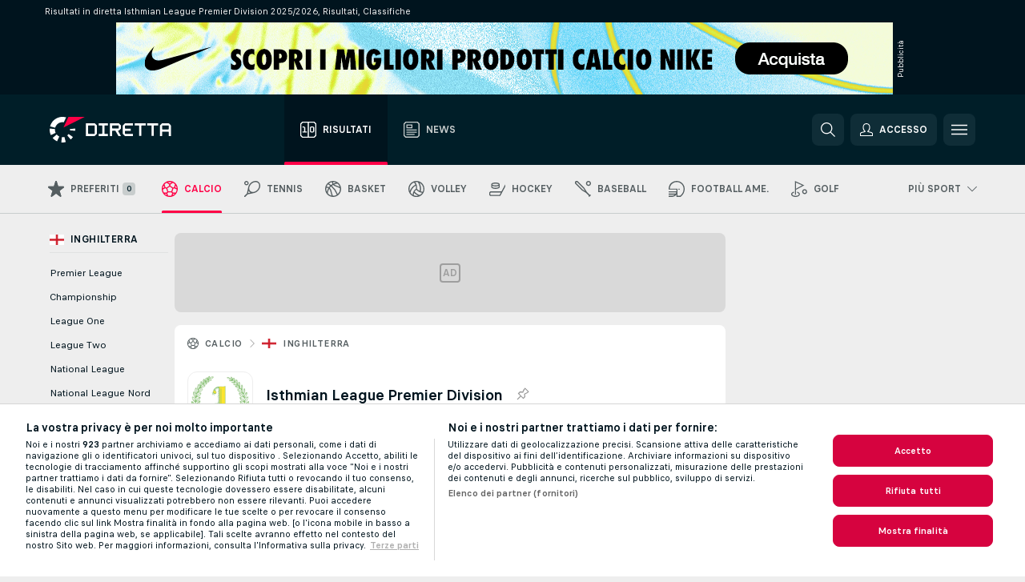

--- FILE ---
content_type: text/html; charset=UTF-8
request_url: https://www.diretta.it/calcio/inghilterra/isthmian-league-premier-division/
body_size: 37071
content:
<!DOCTYPE html>
<html lang="it">
    <head>
        <meta charset="utf-8">
        <title>Risultati Isthmian League Premier Division 2025/2026 in diretta, Calcio Inghilterra - Diretta.it</title>
        <script defer src="https://cdn.cookielaw.org/scripttemplates/otSDKStub.js"
            type="text/javascript"
            charset="UTF-8"
            data-domain-script="07b5a85a-be2a-4382-9c39-ffc832411ca0" data-document-language="true"
        >
        </script>
        <link rel="preload" href="https://static.flashscore.com/res/image/data/4pI6wDiD-dhfVbCuA.png" as="image">
<link rel="preconnect" href="https://400.ds.lsapp.eu/pq_graphql" crossorigin>
<link rel="preconnect" href="https://400.flashscore.ninja" crossorigin>
<link rel="preload" href="https://static.flashscore.com/res/font/LivesportFinderLatin-Regular_Static.woff2" as="font" type="font/woff2" crossorigin>
<link rel="preload" href="https://static.flashscore.com/res/font/LivesportFinderLatin-Bold_Static.woff2" as="font" type="font/woff2" crossorigin>
        <noscript>
            <meta http-equiv="refresh" content="0;url=https://m.diretta.it/" />
        </noscript>
        <meta name="description" content="Risultati Isthmian League Premier Division 2025/2026 su Diretta.it offre livescore, risultati, classifiche Isthmian League Premier Division 2025/2026 e dettagli del match.">
        <meta name="copyright" content="Copyright (c) 2006-2025 Livesport s.r.o.">
        <meta name="robots" content="index,follow" />
        <meta name="viewport" content="width=device-width, initial-scale=1">
	    <meta property="og:title" content="Risultati Isthmian League Premier Division 2025/2026 in diretta, Calcio Inghilterra - Diretta.it">
	    <meta property="og:description" content="Risultati Isthmian League Premier Division 2025/2026 su Diretta.it offre livescore, risultati, classifiche Isthmian League Premier Division 2025/2026 e dettagli del match.">
	    <meta property="og:type" content="website">
	    <meta property="og:url" content="https://www.diretta.it/calcio/inghilterra/isthmian-league-premier-division/">
	    <meta property="og:image" content="https://www.diretta.it/res/_fs/image/og/diretta.png">
	    <meta name="fb:app_id" content="140578139460940">
            <link rel="shortcut icon" href="https://static.flashscore.com/res/_fs/image/4_favicons/_fs/favicon.ico?v=8">
            <link rel="apple-touch-icon" sizes="180x180" href="https://static.flashscore.com/res/_fs/image/4_favicons/_fs/touch-icon-180x180.png?v=8">
            <link rel="icon" type="image/png" sizes="32x32" href="https://static.flashscore.com/res/_fs/image/4_favicons/_fs/favicon-32x32.png?v=8">
            <link rel="icon" type="image/png" sizes="16x16" href="https://static.flashscore.com/res/_fs/image/4_favicons/_fs/favicon-16x16.png?v=8">
        <link rel="manifest" href="/manifest/1/?v=7">
        <meta name="theme-color" content="#001e28">
        <meta name="apple-itunes-app" content="app-id=766443283">
            <meta name="y_key" content="18056e088b14dcf9" /><meta name="google-site-verification" content="wysjeKrmvv3XqfGfqQIpP2M_6irbryxmSR8psHvujvk" />
<meta name="google-site-verification" content="SLdrc6-AQCNzPgY7-AAeB7wijnTaQHDLeunhXQPX4rw" />
<meta name="facebook-domain-verification" content="28hjt9k0uf2tg0kkp8u2boywc6v1pf" />

        <link rel="stylesheet" href="https://static.flashscore.com/res/_fs/build/LivesportFinderLatin.b5b9ae1.css">
        <link rel="stylesheet" href="https://static.flashscore.com/res/_fs/build/core.138fc9f.css">
        <link rel="stylesheet" href="https://static.flashscore.com/res/_fs/build/variables.981c465.css">
        <link rel="stylesheet" href="https://static.flashscore.com/res/_fs/build/themes.171f708.css">
        <link rel="stylesheet" href="https://static.flashscore.com/res/_fs/build/common.808b27d.css">
        <link rel="stylesheet" href="https://static.flashscore.com/res/_fs/build/components_shared.25ed36a.css">
        <link rel="stylesheet" href="https://static.flashscore.com/res/_fs/build/cookie.c9f0231.css">
        <link rel="stylesheet" href="https://static.flashscore.com/res/_fs/build/multiLang.e42395f.css">
        <link rel="stylesheet" href="https://static.flashscore.com/res/_fs/build/single_page_app_temp.7091076.css">
        <link rel="stylesheet" href="https://static.flashscore.com/res/_fs/build/core_common.985c72d.css">
        <link rel="stylesheet" href="https://static.flashscore.com/res/_fs/build/lsid.9b272ff.css">
        <link rel="stylesheet" href="https://static.flashscore.com/res/_fs/build/componentLibraryTheme2021.9e06a9c.css">
        <link rel="stylesheet" href="https://static.flashscore.com/res/_fs/build/live_header.ac352f6.css">
        <link rel="stylesheet" href="https://static.flashscore.com/res/_fs/build/live_sidemenu.0bb38ff.css">
        <link rel="stylesheet" href="https://static.flashscore.com/res/_fs/build/live_sections.23bc3a9.css">
        <link rel="stylesheet" href="https://static.flashscore.com/res/_fs/build/league_onboarding.205502f.css">
        <link rel="stylesheet" href="https://static.flashscore.com/res/_fs/build/live_footer.8dcd350.css">
        <link rel="stylesheet" href="https://static.flashscore.com/res/_fs/build/tabs_filters.b7e30a4.css">
        <link rel="stylesheet" href="https://static.flashscore.com/res/_fs/build/live_tabs.9a5d55c.css">
        <link rel="stylesheet" href="https://static.flashscore.com/res/_fs/build/headline.5c06c67.css">
        <link rel="stylesheet" href="https://static.flashscore.com/res/_fs/build/heading.ee38949.css">
        <link rel="stylesheet" href="https://static.flashscore.com/res/_fs/build/fsnews_scores.f831dc0.css">
        <link rel="stylesheet" href="https://static.flashscore.com/res/_fs/build/rssnews.b0bfd58.css">
        <link rel="stylesheet" href="https://static.flashscore.com/res/_fs/build/rssnews_scores.c2807dc.css">
        <link rel="stylesheet" href="https://static.flashscore.com/res/_fs/build/player_table_spa.0aef694.css">
        <link rel="stylesheet" href="https://static.flashscore.com/res/_fs/build/rest_player_tables.92df54a.css">
        <link rel="stylesheet" href="https://static.flashscore.com/res/_fs/build/ranking.8759fca.css">
        <link rel="stylesheet" href="https://static.flashscore.com/res/_fs/build/seasonCalendar.871df01.css">
        <link rel="stylesheet" href="https://static.flashscore.com/res/_fs/build/common_category.74c912c.css">
        <link rel="stylesheet" href="https://static.flashscore.com/res/_fs/build/standings_draw.33c7a5b.css">
        <link rel="stylesheet" href="https://static.flashscore.com/res/_fs/build/banner.e705e99.css">
        <link rel="stylesheet" href="https://static.flashscore.com/res/_fs/build/storeBadge.f227bb4.css">
        <link rel="stylesheet" href="https://static.flashscore.com/res/_fs/build/soccer_template.70cbe2c.css">
        <link rel="stylesheet" href="https://static.flashscore.com/res/_fs/build/flashfootball.c17c95d.css">
        <link rel="stylesheet" href="https://static.flashscore.com/res/_fs/build/sport_templates_layouts.ac083af.css">
        <link rel="stylesheet" href="https://static.flashscore.com/res/styles/container.400.css">
        <link rel="stylesheet" href="https://static.flashscore.com/res/styles/container.0.css">
        <script type="text/javascript" src="/x/js/browsercompatibility_5.js"></script>
        <script type="text/javascript" defer src="/res/_fs/build/framework.3391317.js"></script>
        <script type="text/javascript" defer src="/x/js/core_400_2277000000.js"></script>
        <script type="text/javascript" defer src="/res/_fs/build/internalTools.5d41de3.js"></script>
        <script type="text/javascript" defer src="/res/_fs/build/initBannerHandler.76edec7.js"></script>
        <script type="text/javascript" defer src="/res/_fs/build/vendors.238d737.js"></script>
        <script type="text/javascript" defer src="/res/_fs/build/modules.de970c6.js"></script>
        <script type="text/javascript" defer src="/res/_fs/build/serviceStatusBox.4600ab3.js"></script>
        <script type="text/javascript" defer src="/res/_fs/build/liveTable.583978b.js"></script>
        <script type="text/javascript" defer src="/res/_fs/build/myLeaguesMenu.58a8e4e.js"></script>
        <script type="text/javascript" defer src="/res/_fs/build/mainPageScripts.56d5944.js"></script>
        <script type="text/javascript" defer src="/res/_fs/build/leftMenuCategory.d0b1aaf.js"></script>
        <script type="text/javascript" defer src="/res/_fs/build/globalEvents.00bc040.js"></script>
        <script type="text/javascript" defer src="/res/_fs/build/notifications.a7a5ded.js"></script>
        <script type="text/javascript" src="/x/js/translations-livetable.400.2ab8169e.js"></script>
        <script type="text/javascript" src="/x/js/translations-myteamsmenu.400.70efe60d.js"></script>
        <script type="text/javascript" src="/x/js/translations-headermenu.400.949d13e1.js"></script>
        <script type="text/javascript" src="/x/js/translations-headerpromobar.400.7e826ea4.js"></script>
        <script type="text/javascript" src="/res/_fs/build/runtime.d634283.js"></script>
        <script type="text/javascript" src="/res/_fs/build/constants.361b8a0.js"></script>
        <script type="text/javascript" src="/res/_fs/build/loader.dea7249.js"></script>
        <script type="text/javascript" src="/res/_fs/build/myTeamsMenu.9cca19d.js"></script>
                <script>
        window.loggingServiceConfig = {"enable":true,"server":"https:\/\/logging-service.livesport.services\/","token":"Y3uhIv5Ges46mMdAZm53akso95sYOogk","percentage_of_sessions_to_log":1};
    </script>
    <script defer src="/res/_fs/build/frontendLogger.5544c0d.js"></script>

        <script type="text/javascript">
            // <![CDATA[
                cjs.Api.loader.get('cjs').call(function(_cjs) {
                    _cjs.bookmakerSettings = { bookmakersData: {"default":[{"main_bookmaker_id":"419","project_id":"400","geo_ip":"default","name":"bet365.it","premium_status_id":"1"}],"IT":[{"main_bookmaker_id":"419","project_id":"400","geo_ip":"IT","name":"bet365.it","premium_status_id":"1"},{"main_bookmaker_id":"773","project_id":"400","geo_ip":"IT","name":"BetssonIT","premium_status_id":"1"},{"main_bookmaker_id":"335","project_id":"400","geo_ip":"IT","name":"Lottomatica","premium_status_id":"1"},{"main_bookmaker_id":"322","project_id":"400","geo_ip":"IT","name":"Eurobet.it","premium_status_id":"1"},{"main_bookmaker_id":"188","project_id":"400","geo_ip":"IT","name":"GoldBet","premium_status_id":"1"},{"main_bookmaker_id":"467","project_id":"400","geo_ip":"IT","name":"Planetwin365","premium_status_id":"1"},{"main_bookmaker_id":"159","project_id":"400","geo_ip":"IT","name":"Sisal","premium_status_id":"1"},{"main_bookmaker_id":"199","project_id":"400","geo_ip":"IT","name":"SNAI","premium_status_id":"1"},{"main_bookmaker_id":"823","project_id":"400","geo_ip":"IT","name":"BetflagIT","premium_status_id":"1"}],"CZ":[{"main_bookmaker_id":"49","project_id":"400","geo_ip":"CZ","name":"Tipsport.cz","premium_status_id":"1"},{"main_bookmaker_id":"46","project_id":"400","geo_ip":"CZ","name":"iFortuna.cz","premium_status_id":"1"},{"main_bookmaker_id":"657","project_id":"400","geo_ip":"CZ","name":"Betano.cz","premium_status_id":"1"}],"FR":[{"main_bookmaker_id":"141","project_id":"400","geo_ip":"FR","name":"Betclic.fr","premium_status_id":"1"}],"GR":[{"main_bookmaker_id":"16","project_id":"400","geo_ip":"GR","name":"bet365","premium_status_id":"2"}],"CH":[{"main_bookmaker_id":"16","project_id":"400","geo_ip":"CH","name":"bet365","premium_status_id":"1"}],"DE":[{"main_bookmaker_id":"645","project_id":"400","geo_ip":"DE","name":"bet-at-home.de","premium_status_id":"1"}],"US:USDC":[{"main_bookmaker_id":"851","project_id":"400","geo_ip":"US:USDC","name":"BetMGM.us","premium_status_id":"1"}],"US:USIA":[{"main_bookmaker_id":"549","project_id":"400","geo_ip":"US:USIA","name":"bet365.us","premium_status_id":"1"},{"main_bookmaker_id":"851","project_id":"400","geo_ip":"US:USIA","name":"BetMGM.us","premium_status_id":"1"}],"US:USIL":[{"main_bookmaker_id":"549","project_id":"400","geo_ip":"US:USIL","name":"bet365.us","premium_status_id":"1"},{"main_bookmaker_id":"851","project_id":"400","geo_ip":"US:USIL","name":"BetMGM.us","premium_status_id":"1"}],"US:USKS":[{"main_bookmaker_id":"549","project_id":"400","geo_ip":"US:USKS","name":"bet365.us","premium_status_id":"1"},{"main_bookmaker_id":"851","project_id":"400","geo_ip":"US:USKS","name":"BetMGM.us","premium_status_id":"1"}],"US:USKY":[{"main_bookmaker_id":"549","project_id":"400","geo_ip":"US:USKY","name":"bet365.us","premium_status_id":"1"},{"main_bookmaker_id":"851","project_id":"400","geo_ip":"US:USKY","name":"BetMGM.us","premium_status_id":"1"}],"US:USMS":[{"main_bookmaker_id":"851","project_id":"400","geo_ip":"US:USMS","name":"BetMGM.us","premium_status_id":"1"}],"US:USNC":[{"main_bookmaker_id":"549","project_id":"400","geo_ip":"US:USNC","name":"bet365.us","premium_status_id":"1"},{"main_bookmaker_id":"851","project_id":"400","geo_ip":"US:USNC","name":"BetMGM.us","premium_status_id":"1"}],"US:USNJ":[{"main_bookmaker_id":"549","project_id":"400","geo_ip":"US:USNJ","name":"bet365.us","premium_status_id":"1"},{"main_bookmaker_id":"851","project_id":"400","geo_ip":"US:USNJ","name":"BetMGM.us","premium_status_id":"1"}],"US:USNV":[{"main_bookmaker_id":"851","project_id":"400","geo_ip":"US:USNV","name":"BetMGM.us","premium_status_id":"1"}],"US:USNY":[{"main_bookmaker_id":"851","project_id":"400","geo_ip":"US:USNY","name":"BetMGM.us","premium_status_id":"1"}],"US:USOH":[{"main_bookmaker_id":"549","project_id":"400","geo_ip":"US:USOH","name":"bet365.us","premium_status_id":"1"},{"main_bookmaker_id":"851","project_id":"400","geo_ip":"US:USOH","name":"BetMGM.us","premium_status_id":"1"}],"US:USTN":[{"main_bookmaker_id":"549","project_id":"400","geo_ip":"US:USTN","name":"bet365.us","premium_status_id":"1"},{"main_bookmaker_id":"851","project_id":"400","geo_ip":"US:USTN","name":"BetMGM.us","premium_status_id":"1"}],"US:USVT":[{"main_bookmaker_id":"851","project_id":"400","geo_ip":"US:USVT","name":"BetMGM.us","premium_status_id":"1"}],"US:USWY":[{"main_bookmaker_id":"851","project_id":"400","geo_ip":"US:USWY","name":"BetMGM.us","premium_status_id":"1"}],"US:USIN":[{"main_bookmaker_id":"549","project_id":"400","geo_ip":"US:USIN","name":"bet365.us","premium_status_id":"1"},{"main_bookmaker_id":"851","project_id":"400","geo_ip":"US:USIN","name":"BetMGM.us","premium_status_id":"1"}],"US:USVA":[{"main_bookmaker_id":"549","project_id":"400","geo_ip":"US:USVA","name":"bet365.us","premium_status_id":"1"},{"main_bookmaker_id":"851","project_id":"400","geo_ip":"US:USVA","name":"BetMGM.us","premium_status_id":"1"}],"US:USWV":[{"main_bookmaker_id":"851","project_id":"400","geo_ip":"US:USWV","name":"BetMGM.us","premium_status_id":"1"}]} };
                });
                //used in LiveTableStaticLeagues
                var pageType = "tournament_page", sportId = 1;
		                    var dataLayer = dataLayer || [];

		function otAfterCallback() {
		    window.setTimeout(() => {
		        try {
		            if (!window.hasOTAfterCallbackProceeded) {
		                dataLayer.push({event:'gdpr_consent',user_consent:'agree'});
		                document.dispatchEvent(new Event('onetrust'));
		            }
		        } catch(e) {
		            console.error(e);
		        }
		        window.hasOTAfterCallbackProceeded = true;
		    }, 0);
		};

		function otCallback() {
		    document.dispatchEvent(new Event("oneTrustLoaded"));
		    window.oneTrustLoaded = true;

		    if (typeof cjs === 'undefined') {
		        return;
		    }

		    if (!window.hasOTCallbackProceeded) {
		        cjs.Api.loader.get('cjs').call(function(_cjs) {
		            _cjs.Api.loader.get('onetrust').fulfill(cb => { cb() });
		        });
		    }

		    window.hasOTCallbackProceeded = true;
		};

		function OptanonWrapper() {
		    dataLayer.push({event:"OneTrustGroupsUpdated"});
		    try {
		        if (typeof __tcfapi === "function") {
		            __tcfapi("getTCData",2,(e) => {
		                if (e !== null) {
		                    otCallback();
		                    if (e.eventStatus === 'useractioncomplete' || e.eventStatus === 'tcloaded') {
		                        otAfterCallback();
		                    };
		                };
		            });
		        } else if (typeof OneTrust === "object") {
		            otCallback();
		            if (!OneTrust.IsAlertBoxClosed()) {
		                OneTrust.OnConsentChanged(() => otAfterCallback());
		            }
		        } else {
		            otCallback();
		        }
		    } catch(e) {
		        console.error(e);
		    }
		};
            // ]]>
        </script>
    </head>
<body class="responsive background-add-off brand--flashscore soccer _fs flat pid_400 mgc hasFsNews  tournament-page twoLineLayout  light-bg-1 v3 bg3 seoTopWrapperHidden" data-analytics-page-type="tournament_page">
<div class="otPlaceholder otPlaceholder--hidden">
    <div class="skOT skOT--ot">
        <div class="skOT__co">
            <div class="skOT__ti"></div>
            <div class="skOT__te"></div>
            <div class="skOT__te"></div>
            <div class="skOT__te"></div>
            <div class="skOT__te"></div>
        </div>
        <div class="skOT__co">
            <div class="skOT__ti"></div>
            <div class="skOT__te"></div>
            <div class="skOT__te"></div>
            <div class="skOT__te"></div>
        </div>
    </div>
</div>
<script type="text/javascript">
    if(!document.cookie.match(/^(.*;)?\s*OptanonAlertBoxClosed\s*=\s*[^;]+(.*)?$/) && !window.localStorage.getItem("onetrust_placeholder")){
        document.getElementsByClassName("otPlaceholder")[0].classList.remove("otPlaceholder--hidden");
    }

    document.addEventListener("click", function (e) {

        var element = e.target.parentNode;
    if(element === document) element = document.body;

        if (element !== null && (element.classList.contains("ot-button-group") ||
                (element.classList.contains("ot-btn-subcntr")) ||
                (element.classList.contains("ot-btn-container")) ||
                (element.id === "onetrust-button-group") ||
                (element.id === "onetrust-close-btn-container") ||
                (element.id === "ot-pc-content") ||
                (e.target.closest(".otPlaceholder")))

        )  {
            window.localStorage.setItem("onetrust_placeholder", 1);
            document.getElementsByClassName("otPlaceholder")[0].classList.add("otPlaceholder--hidden");
        }
    }, false);

</script>
<script type="text/javascript">
    const defaultTheme = "";
    const usersTheme = window.localStorage.getItem("theme");
    if(!usersTheme && defaultTheme) {
        cjs.Api.darkModeLocal.setDarkThemeAsDefault();
    }

    cjs.Api.darkModeLocal.setThemeClass()
</script>

<div id="zoneContainer-background" data-zone-group="background"></div>
<div class="seoAdWrapper"><div class="seoTop">
    <div class="seoTop__content">
        <h1>Risultati in diretta Isthmian League Premier Division 2025/2026, Risultati, Classifiche</h1>
    </div>
</div>

<script>
    cjs.Api.localLsid.beforeLoad((isLoggedIn) => {
        if (isLoggedIn) {
            const seoTopElement = document.getElementsByClassName('seoTop')[0];
            seoTopElement.style.display = 'none';
            seoTopElement.classList.add('seoTopHidden');
            document.body.classList.add('isLoggedIn');
            document.body.classList.remove('seoTopWrapperHidden');
        }
    });
</script>

<div id="zoneContainer-top" data-zone-group="top"></div>

<div id="zoneContainer-responsive_fixed_bottom" data-zone-group="responsive_fixed_bottom"></div>
</div>
<header class="header">
    <img src="https://static.flashscore.com/res/_fs/image/2_others/bg.png" alt="" fetchpriority="high" class="header__bg">
    <div class="header__content">
        <a class="header__logoWrapper" href="/">
            <svg class="header__logo" preserveAspectRatio="xMinYMid meet" enable-background="new 0 0 473.3 100" height="100" viewBox="0 0 473.3 100" width="473.3" xmlns="http://www.w3.org/2000/svg"><g fill="#fff"><path d="m374.7 24.8h-42.4c-.2 0-.3.2-.3.3v7.9c0 .2.2.3.3.3h15.2c.9 0 1.7.7 1.7 1.6v39.4c0 .2.2.3.3.3h7.9c.2 0 .3-.2.3-.3v-39.2c.1-.9.8-1.6 1.7-1.6h15.2c.2 0 .3-.2.3-.3v-7.9c.1-.3 0-.5-.2-.5z"/><path d="m423.2 24.8h-42.4c-.2 0-.3.2-.3.3v7.9c0 .2.2.3.3.3h15.2c.9 0 1.7.7 1.7 1.6v39.4c0 .2.2.3.3.3h7.9c.2 0 .3-.2.3-.3v-39.2c.1-.9.8-1.6 1.7-1.6h15.2c.2 0 .3-.2.3-.3v-7.9c.1-.3 0-.5-.2-.5z"/><path d="m278.5 34.9c0-.9-.4-1.8-1-2.4l-6.5-6.6c-.6-.7-1.5-1-2.4-1h-32.8c-.2 0-.3.2-.3.3v49.3c0 .2.2.3.3.3h7.9c.2 0 .3-.2.3-.3v-18.7c0-.9.7-1.6 1.6-1.7h11l11.9 20.7h9.9l-11.9-20.7h2c.9 0 1.8-.4 2.4-1l6.5-6.6c.7-.6 1-1.5 1-2.4zm-8.6 8.9c0 .9-.8 1.7-1.7 1.7h-22.4c-.9 0-1.7-.8-1.7-1.7v-8.7c0-.9.8-1.7 1.7-1.7h22.4c.9 0 1.7.8 1.7 1.7z"/><path d="m472.3 32.4-6.6-6.6c-.7-.7-1.5-1-2.4-1h-23c-.9 0-1.8.4-2.4 1l-6.6 6.6c-.6.7-1 1.5-1 2.4v39.6c0 .2.2.3.3.3h7.9c.2 0 .3-.2.3-.3v-15.1c0-.9.8-1.7 1.7-1.7h22.4c.9 0 1.7.8 1.7 1.7v15.2c0 .2.2.3.3.3h7.9c.2 0 .3-.1.3-.3v-39.6c.2-.9-.2-1.8-.8-2.5zm-7.6 14.8c0 .9-.8 1.7-1.7 1.7h-22.4c-.9 0-1.7-.8-1.7-1.7v-12c0-.9.8-1.7 1.7-1.7h22.4c.9 0 1.7.8 1.7 1.7z"/><path d="m183.6 32.4-6.6-6.6c-.6-.7-1.5-1-2.4-1h-32.7c-.2 0-.3.2-.3.3v49.3c0 .2.2.3.3.3h32.7c.9 0 1.8-.4 2.4-1l6.6-6.6c.6-.7 1-1.5 1-2.4v-29.8c0-.9-.4-1.8-1-2.5zm-7.6 32.1c0 .9-.8 1.7-1.7 1.7h-22.4c-.9 0-1.7-.8-1.7-1.7v-29.3c0-.9.8-1.7 1.7-1.7h22.4c.9 0 1.7.8 1.7 1.7z"/><path d="m295.7 33.5h28.9c.2 0 .3-.2.3-.3v-7.9c0-.2-.2-.3-.3-.3h-29.2c-.9 0-1.8.4-2.4 1l-6.6 6.6c-.7.6-1 1.5-1 2.4v29.9c0 .9.4 1.8 1 2.4l6.6 6.6c.6.7 1.5 1 2.4 1h29.3c.2 0 .3-.2.3-.3v-7.9c0-.2-.2-.3-.3-.3h-29c-.9 0-1.7-.8-1.7-1.7v-8.6c0-.9.8-1.7 1.7-1.7h20.3c.2 0 .3-.2.3-.3v-7.9c0-.2-.2-.3-.3-.3h-20.3c-.9 0-1.7-.8-1.7-1.7v-8.6c0-1.4.7-2.1 1.7-2.1z"/><path d="m215.6 33.4h11.7c.2 0 .3-.2.3-.3v-7.9c0-.2-.2-.3-.3-.3h-35.5c-.2 0-.3.2-.3.3v7.9c0 .2.2.3.3.3h11.7c.9 0 1.7.7 1.7 1.6v29.6c-.1.9-.8 1.6-1.7 1.6h-11.7c-.2 0-.3.2-.3.3v7.9c0 .2.2.3.3.3h35.5c.2 0 .3-.2.3-.3v-7.9c0-.2-.2-.3-.3-.3h-11.7c-.9 0-1.7-.7-1.7-1.6v-29.6c0-.9.8-1.6 1.7-1.6z"/><path d="m21.1 55.1c-.4-2.5-.6-5.1-.3-7.7l-20.6-1.8c-.8 8.8.8 17.6 4.5 25.5l18.7-8.7c-1.1-2.3-1.8-4.8-2.3-7.3z"/><path d="m27.5 68.8-15.8 13.3c4.7 5.6 10.6 10.1 17.2 13.2l8.7-18.7c-3.9-1.9-7.3-4.5-10.1-7.8z"/><path d="m55.1 78.9c-2.5.4-5.1.6-7.7.3l-1.8 20.6c4.3.4 8.7.2 13-.6 1.4-.3 2.9-.6 4.3-.9l-5.3-20c-.8.2-1.7.4-2.5.6z"/><path d="m44.9 21.1c3.4-.6 7-.6 10.4 0l8.9-19.1c-7.4-2.2-15.3-2.7-22.9-1.3-19.7 3.5-34.7 18.2-39.6 36.4l20 5.3c2.8-10.6 11.6-19.2 23.2-21.3z"/><path d="m68.8 72.4 13.3 15.8c3.3-2.8 6.3-6.1 8.8-9.6l-16.9-11.8c-1.5 2.1-3.2 4-5.2 5.6z"/><path d="m99.8 45.6-20.6 1.8c.2 1.7.2 3.4 0 5.1l20.6 1.8c.3-2.8.3-5.7 0-8.7z"/></g><path d="m73.3 0-19.2 41.3 83.1-41.3z" fill="#ff0046"/></svg>
        </a>
            <div class="header__items">
                <a href="/" class="header__item--active header__item">
                    <svg class="header__itemIcon">
                        <use xlink:href="/res/_fs/image/13_symbols/sport.svg#live-table"></use>
                    </svg>
                    <div class="header__itemText" data-tag="">
                        Risultati
                    </div>
                </a>
                <a href="/news/" class="header__item">
                    <svg class="header__itemIcon">
                        <use xlink:href="/res/_fs/image/13_symbols/bottom-nav.svg#news"></use>
                    </svg>
                    <div class="header__itemText">
                        News
                    </div>
                </a>
            </div>
            <a id="bonus-comparison-gift" href="/scommesse/bonus-codici-promozionali/" class="header__block header__block--gift">
                <div class="header__button header__button">
                    <svg class="header__icon header__icon">
                        <use xlink:href="/res/_fs/image/13_symbols/action.svg?serial=1735#gift"></use>
                    </svg>
                </div>
            </a>
            <script>
                cjs.Api.loader.get("geoIpResolver").call((geoIp) => {
                    const geoIpArray = ["IT"];
                    if (geoIpArray.includes(geoIp)) {
                        document.querySelector(".header__block--gift").classList.add("isVisible");
                    }
                });
            </script>
            <div id="searchWindow" class="header__block header__block--search">
                <div role="button" class="header__button">
                    <svg class="header__icon header__icon--search">
                        <use xlink:href="/res/_fs/image/13_symbols/action.svg?serial=1735#search"></use>
                    </svg>
                </div>
            </div>
            <div id="header__block--user-menu" class="header__block header__block--user">
                <script>
                    cjs.Api.localLsid.beforeLoad((isLoggedIn, name) => {
                        document.write('' +
                                '<div id="user-menu" role="button" class="header__button header__button--user">' +
                                '<svg class="header__icon header__icon--user">' +
                                '<use xlink:href="' + ("/res/_fs/image/13_symbols/action.svg?serial=1735#user-logged-in") + '"/>' +
                                '</svg>' +
                                (isLoggedIn
                                        ? '<span class="header__text header__text--user header__text--loggedIn">' + name + '</span>'
                                        : '<span class="header__text header__text--user">Accesso</span>') +
                                '</div>');
                    });
                </script>
            </div>
        <div id="hamburger-menu"  class="header__block header__block--menu">
            <div role="button" class="header__button">
                <svg class="header__icon header__icon--menu">
                    <use xlink:href="/res/_fs/image/13_symbols/action.svg?serial=1735#menu"></use>
                </svg>
            </div>
        </div>
            <script defer type="text/javascript" src="/res/_fs/build/autotrack.ff73da9.js"></script>
        <script defer type="text/javascript" src="/res/_fs/build/loginClient.981b5b2.js"></script>
        <script defer type="text/javascript" src="/res/_fs/build/headerMenu.a028339.js"></script>
        <script defer type="text/javascript" src="/res/_fs/build/bonusComparisonGift.9f4e902.js"></script>
        <script type="text/javascript">
            window.headerMenuEnvironment = {"lsidEnabled":true,"langBoxEnabled":false,"langBoxData":[],"langBoxDataByGeoIps":{"US":{"shortName":"en-usa","fullName":"English","localLangName":"United States","list":[]},"BR":{"shortName":"pt-br","fullName":"Português (Brasil)","localLangName":"Português (Brasil)","list":[]},"FR":{"shortName":"fr","fullName":"Français","localLangName":"France","list":[]},"IN":{"shortName":"en-india","fullName":"English","localLangName":"India","list":[{"id":261,"projectId":400,"shortName":"hi","url":"\/hi\/","localLang":"हिंदी","localLangName":"Hindi","onclickUrl":"hi"},{"id":262,"projectId":400,"shortName":"bn","url":"\/bn\/","localLang":"বাংলা","localLangName":"Bengali","onclickUrl":"bn"},{"id":265,"projectId":400,"shortName":"te","url":"\/te\/","localLang":"తెలుగు","localLangName":"Telugu","onclickUrl":"te"},{"id":263,"projectId":400,"shortName":"ta","url":"\/ta\/","localLang":"தமிழ்","localLangName":"Tamil","onclickUrl":"ta"},{"id":264,"projectId":400,"shortName":"kn","url":"\/kn\/","localLang":"ಕನ್ನಡ","localLangName":"Kannada","onclickUrl":"kn"}]},"PL":{"shortName":"pl","fullName":"Polski","localLangName":"Polska","list":[]}}};
            window.isFlashfootball = false;
            window.isDetail = false;
            window.mobileBannerConfig = null;
        </script>
    </div>
</header>
    <script type="text/javascript">
        cjs.defaultTopLeagues = ["6_100_SW9D1eZo","6_128_Mg9H0Flh","6_200_zcDLaZ3b","6_8_0UPxbDYA","6_106_boA2KUSu","6_8_pUAv7KCe","1_198_dYlOSQOD","1_6_xGrwqq16","1_6_KQMVOQ0g","1_6_ClDjv3V5","1_77_KIShoMk3","1_81_W6BOzpK2","1_98_bLyo6mco","1_98_COuk57Ci","1_98_6oug4RRc","1_139_Or1bBrWD","1_176_QVmLl54o","1_8_lvUBR5F8","1_8_INHpQ3aR","1_6_A9yxE9Ke","1_6_GfRbsVWM","2_9011_tItR6sEf","2_9011_nZi4fKds","2_9011_65k5lHxU","2_9012_Sd2Q088D","2_9012_hl1W8RZs","2_9012_6g0xhggi","2_9011_MP4jLdJh","2_9012_0G3fKGYb","3_6_naL1J006","3_6_fT0n14Vt","3_6_YJaj0Opm","3_77_nD0vn2bU","3_81_ncAkL5qn","3_83_xn32I3T4","3_98_EBIsL7Do","3_98_h2HoKRSi","3_176_0fiHAulF","3_191_MLmY2yB1","3_200_IBmris38","3_8_OQpzcCnS","3_6_nVvz91uS","3_98_KIp7TtZc","4_25_v73nZK90","4_6_Cnt5FMOg","4_6_lI2LD0g6","4_76_CnmCUGyG","4_81_nVp0wiqd","4_181_ObxFt3lm","4_182_naWckLmC","4_200_G2Op923t","4_8_SCGVmKHb","4_98_j18SgTjD","4_98_xxPHx1yC","4_6_63di6Zed","5_47_MZFZnvX4","5_200_rJVAIaHo","7_6_KK4FaFV3","7_6_nNlLsRUr","7_77_rBi9iqU7","7_81_Mmsc26yL","7_176_nVpEwOrl","7_8_zkpajjvm","7_98_Au6LyZpa","19_24_ETdxjU8a","19_198_QRQyQVpP","19_8_EHbj07Ys","19_8_rNL5LJER","8_198_za7D2lO5","8_6_G8FL0ShI","8_6_faEPan8O","8_77_SzD3Lkgt","8_98_Aa28K98n","8_8_Stv0V7h5","8_8_nmjJVR7B","9_76_WxHfCw7j","9_181_UJRjmLT9","9_8_CrHenuqG","9_8_hbCfpabM","9_182_Ywy81Djb","10_76_nLBbqJDS","10_181_jacSiHjd","10_8_8K9IG0Td","12_6_6ecm9Xlr","12_6_CvPuKVY0","12_98_nm8RF0ON","12_98_tA7VEKwU","12_98_G2bcAvno","12_154_jNqF318i","12_8_hjY9yg16","12_8_Sp51ptwk","11_6_MFZy7Eom","11_6_tMoe7Y0g","11_98_p0JrJCV5","11_8_UwAwNo2E","14_6_2RABlYFn","14_8_jXzWoWa5","14_8_KGO4pUqO","14_8_0SwtclaU","14_8_U7TfIXUu","14_197_8bSbHipn","14_8_hGLC5Bah","14_8_W6KG4VEb","14_8_hxHR9kGl","14_8_byRjyCJO","15_8_GS36K259","15_197_MRDsXMKF","15_8_42FbPIs2","15_8_Mmkx9baa","13_8_xjQ9xGBl","13_8_OG7nzYAD","13_8_AkPEBy3K","13_8_2i0B6Zul","13_93_KfDQ6H86","13_8_KhWRqihE","17_8064_pSDwFmA2","17_8065_YwouxX6p","18_24_OICsE7P8","18_24_lnHbQKrJ","18_24_A9VciAso","18_24_GYMw4gKo","22_98_OEnzRzLM","22_8_f7ITstK5","22_6_CtMYh31I","24_98_K639uAYu","24_8_ttMTnaKq","24_8_z3LXoJZk","24_8_vXupZVde","24_8_z3VAZkC1","24_8_8xWQf8rq","24_8_nTUUgSck","26_8_ruJ9pBzd","25_9995_EJ1XGOEs","25_9996_Oj29TrUm","23_8150_v5mY2VHL","23_8150_0WT9Phuh","23_8150_nqOdP4Wh","23_8150_CrmQoWqj","23_8150_WQvE7HHH","23_8150_buZKLqDG","23_8150_4K0lj5hO","23_8150_2N8xUvQK","23_8150_YVEWtJhI","30_76_xKNhAJXb","30_76_viM3lKQ8","30_76_p6fbtlPC","30_8_b3e31ohC","34_7300_EcSVXVwf","34_7300_lptFeFBL","34_7300_ABz7kU4b","35_197_biXWRQSN","35_197_j3ZUJ1y7","35_197_lptXr60I","35_197_KbeZZGu8","35_197_vmEZ5XXJ","36_7402_8CN3d6SA","36_7404_zF9M0iH9","42_93_2mjPD8xq","42_5_tfrUHIzn","42_5_WK02yCWs","42_8_zmOsQ2kA"];
    </script>
<nav class="menuTop menuTop--soccer">
    <div class="menuTop__content menuTop__group">
        <a href="/preferiti/" class="menuTop__item menuTop__myfs">
            <svg class="menuTop__icon">
                <use xlink:href="/res/_fs/image/13_symbols/action.svg?serial=1735#star"></use>
            </svg>
            <div class="menuTop__text">Preferiti</div>
        </a>
        <div class="menuTop__items">
            <a href="/" class="menuTop__item--active menuTop__item"
               data-sport-id="1">
                <svg class="menuTop__icon">
                    <use xlink:href="/res/_fs/image/13_symbols/sport.svg#soccer"></use>
                </svg>
                <div class="menuTop__text">Calcio</div>
            </a>
            <a href="/tennis/" class="menuTop__item"
               data-sport-id="2">
                <svg class="menuTop__icon">
                    <use xlink:href="/res/_fs/image/13_symbols/sport.svg#tennis"></use>
                </svg>
                <div class="menuTop__text">Tennis</div>
            </a>
            <a href="/basket/" class="menuTop__item"
               data-sport-id="3">
                <svg class="menuTop__icon">
                    <use xlink:href="/res/_fs/image/13_symbols/sport.svg#basketball"></use>
                </svg>
                <div class="menuTop__text">Basket</div>
            </a>
            <a href="/volley/" class="menuTop__item"
               data-sport-id="12">
                <svg class="menuTop__icon">
                    <use xlink:href="/res/_fs/image/13_symbols/sport.svg#volleyball"></use>
                </svg>
                <div class="menuTop__text">Volley</div>
            </a>
            <a href="/hockey/" class="menuTop__item"
               data-sport-id="4">
                <svg class="menuTop__icon">
                    <use xlink:href="/res/_fs/image/13_symbols/sport.svg#hockey"></use>
                </svg>
                <div class="menuTop__text">Hockey</div>
            </a>
            <a href="/baseball/" class="menuTop__item"
               data-sport-id="6">
                <svg class="menuTop__icon">
                    <use xlink:href="/res/_fs/image/13_symbols/sport.svg#baseball"></use>
                </svg>
                <div class="menuTop__text">Baseball</div>
            </a>
            <a href="/football-americano/" class="menuTop__item"
               data-sport-id="5">
                <svg class="menuTop__icon">
                    <use xlink:href="/res/_fs/image/13_symbols/sport.svg#american-football"></use>
                </svg>
                <div class="menuTop__text">Football Ame.</div>
            </a>
            <a href="/golf/" class="menuTop__item"
               data-sport-id="23">
                <svg class="menuTop__icon">
                    <use xlink:href="/res/_fs/image/13_symbols/sport.svg#golf"></use>
                </svg>
                <div class="menuTop__text">Golf</div>
            </a>
            <a href="/snooker/" class="menuTop__item"
               data-sport-id="15">
                <svg class="menuTop__icon">
                    <use xlink:href="/res/_fs/image/13_symbols/sport.svg#snooker"></use>
                </svg>
                <div class="menuTop__text">Snooker</div>
            </a>
        </div>
<div class="menuMinority">
    <div class="menuMinority__title" onclick="cjs.Api.loader.get('sportMenu').call(function(sportMenu) { sportMenu.toggleMinority() });">
        <svg class="menuMinority__arrow">
            <use xlink:href="/res/_fs/image/13_symbols/action.svg?serial=1735#dropdown"></use>
        </svg>
        <div class="menuMinority__text"
             data-text-long="Più Sport">
        </div>
    </div>
    <div class="menuMinority__content" data-mobile-headline="Più Sport">
        <a href="/badminton/" class="menuMinority__item"
           onclick="cjs.Api.loader.get('sportMenu').call(function(sportMenu) { sportMenu.toggleMinority() });"
           data-sport-id="21">
            <svg class="menuMinority__icon">
                <use xlink:href="/res/_fs/image/13_symbols/sport.svg#badminton"></use>
            </svg>
            <div class="menuMinority__text" >Badminton</div>
        </a>
        <a href="/bandy/" class="menuMinority__item"
           onclick="cjs.Api.loader.get('sportMenu').call(function(sportMenu) { sportMenu.toggleMinority() });"
           data-sport-id="10">
            <svg class="menuMinority__icon">
                <use xlink:href="/res/_fs/image/13_symbols/sport.svg#bandy"></use>
            </svg>
            <div class="menuMinority__text" >Bandy</div>
        </a>
        <a href="/baseball/" class="menuMinority__item"
           onclick="cjs.Api.loader.get('sportMenu').call(function(sportMenu) { sportMenu.toggleMinority() });"
           data-sport-id="6">
            <svg class="menuMinority__icon">
                <use xlink:href="/res/_fs/image/13_symbols/sport.svg#baseball"></use>
            </svg>
            <div class="menuMinority__text" >Baseball</div>
        </a>
        <a href="/basket/" class="menuMinority__item"
           onclick="cjs.Api.loader.get('sportMenu').call(function(sportMenu) { sportMenu.toggleMinority() });"
           data-sport-id="3">
            <svg class="menuMinority__icon">
                <use xlink:href="/res/_fs/image/13_symbols/sport.svg#basketball"></use>
            </svg>
            <div class="menuMinority__text" >Basket</div>
        </a>
        <a href="/beach-soccer/" class="menuMinority__item"
           onclick="cjs.Api.loader.get('sportMenu').call(function(sportMenu) { sportMenu.toggleMinority() });"
           data-sport-id="26">
            <svg class="menuMinority__icon">
                <use xlink:href="/res/_fs/image/13_symbols/sport.svg#beach-soccer"></use>
            </svg>
            <div class="menuMinority__text" >Beach Soccer</div>
        </a>
        <a href="/beach-volley/" class="menuMinority__item"
           onclick="cjs.Api.loader.get('sportMenu').call(function(sportMenu) { sportMenu.toggleMinority() });"
           data-sport-id="17">
            <svg class="menuMinority__icon">
                <use xlink:href="/res/_fs/image/13_symbols/sport.svg#beach-volleyball"></use>
            </svg>
            <div class="menuMinority__text" >Beach Volley</div>
        </a>
        <a href="/boxe/" class="menuMinority__item"
           onclick="cjs.Api.loader.get('sportMenu').call(function(sportMenu) { sportMenu.toggleMinority() });"
           data-sport-id="16">
            <svg class="menuMinority__icon">
                <use xlink:href="/res/_fs/image/13_symbols/sport.svg#boxing"></use>
            </svg>
            <div class="menuMinority__text" >Boxe</div>
        </a>
        <a href="/calcio/" class="menuMinority__item--active menuMinority__item"
           onclick="cjs.Api.loader.get('sportMenu').call(function(sportMenu) { sportMenu.toggleMinority() });"
           data-sport-id="1">
            <svg class="menuMinority__icon">
                <use xlink:href="/res/_fs/image/13_symbols/sport.svg#soccer"></use>
            </svg>
            <div class="menuMinority__text" >Calcio</div>
        </a>
        <a href="/calcio-a-5/" class="menuMinority__item"
           onclick="cjs.Api.loader.get('sportMenu').call(function(sportMenu) { sportMenu.toggleMinority() });"
           data-sport-id="11">
            <svg class="menuMinority__icon">
                <use xlink:href="/res/_fs/image/13_symbols/sport.svg#futsal"></use>
            </svg>
            <div class="menuMinority__text" >Calcio a 5</div>
        </a>
        <a href="/ciclismo/" class="menuMinority__item"
           onclick="cjs.Api.loader.get('sportMenu').call(function(sportMenu) { sportMenu.toggleMinority() });"
           data-sport-id="34">
            <svg class="menuMinority__icon">
                <use xlink:href="/res/_fs/image/13_symbols/sport.svg#cycling"></use>
            </svg>
            <div class="menuMinority__text" >Ciclismo</div>
        </a>
        <a href="/cricket/" class="menuMinority__item"
           onclick="cjs.Api.loader.get('sportMenu').call(function(sportMenu) { sportMenu.toggleMinority() });"
           data-sport-id="13">
            <svg class="menuMinority__icon">
                <use xlink:href="/res/_fs/image/13_symbols/sport.svg#cricket"></use>
            </svg>
            <div class="menuMinority__text" >Cricket</div>
        </a>
        <a href="/esports/" class="menuMinority__item"
           onclick="cjs.Api.loader.get('sportMenu').call(function(sportMenu) { sportMenu.toggleMinority() });"
           data-sport-id="36">
            <svg class="menuMinority__icon">
                <use xlink:href="/res/_fs/image/13_symbols/sport.svg#esports"></use>
            </svg>
            <div class="menuMinority__text" >eSports</div>
        </a>
        <a href="/floorball/" class="menuMinority__item"
           onclick="cjs.Api.loader.get('sportMenu').call(function(sportMenu) { sportMenu.toggleMinority() });"
           data-sport-id="9">
            <svg class="menuMinority__icon">
                <use xlink:href="/res/_fs/image/13_symbols/sport.svg#floorball"></use>
            </svg>
            <div class="menuMinority__text" >Floorball</div>
        </a>
        <a href="/football-americano/" class="menuMinority__item"
           onclick="cjs.Api.loader.get('sportMenu').call(function(sportMenu) { sportMenu.toggleMinority() });"
           data-sport-id="5">
            <svg class="menuMinority__icon">
                <use xlink:href="/res/_fs/image/13_symbols/sport.svg#american-football"></use>
            </svg>
            <div class="menuMinority__text" >Football Ame.</div>
        </a>
        <a href="/football-australiano/" class="menuMinority__item"
           onclick="cjs.Api.loader.get('sportMenu').call(function(sportMenu) { sportMenu.toggleMinority() });"
           data-sport-id="18">
            <svg class="menuMinority__icon">
                <use xlink:href="/res/_fs/image/13_symbols/sport.svg#aussie-rules"></use>
            </svg>
            <div class="menuMinority__text" >Football Aus.</div>
        </a>
        <a href="/freccette/" class="menuMinority__item"
           onclick="cjs.Api.loader.get('sportMenu').call(function(sportMenu) { sportMenu.toggleMinority() });"
           data-sport-id="14">
            <svg class="menuMinority__icon">
                <use xlink:href="/res/_fs/image/13_symbols/sport.svg#darts"></use>
            </svg>
            <div class="menuMinority__text" >Freccette</div>
        </a>
        <a href="/golf/" class="menuMinority__item"
           onclick="cjs.Api.loader.get('sportMenu').call(function(sportMenu) { sportMenu.toggleMinority() });"
           data-sport-id="23">
            <svg class="menuMinority__icon">
                <use xlink:href="/res/_fs/image/13_symbols/sport.svg#golf"></use>
            </svg>
            <div class="menuMinority__text" >Golf</div>
        </a>
        <a href="/hockey/" class="menuMinority__item"
           onclick="cjs.Api.loader.get('sportMenu').call(function(sportMenu) { sportMenu.toggleMinority() });"
           data-sport-id="4">
            <svg class="menuMinority__icon">
                <use xlink:href="/res/_fs/image/13_symbols/sport.svg#hockey"></use>
            </svg>
            <div class="menuMinority__text" >Hockey</div>
        </a>
        <a href="/hockey-su-prato/" class="menuMinority__item"
           onclick="cjs.Api.loader.get('sportMenu').call(function(sportMenu) { sportMenu.toggleMinority() });"
           data-sport-id="24">
            <svg class="menuMinority__icon">
                <use xlink:href="/res/_fs/image/13_symbols/sport.svg#field-hockey"></use>
            </svg>
            <div class="menuMinority__text" >Hockey su Prato</div>
        </a>
        <a href="/ippica/" class="menuMinority__item"
           onclick="cjs.Api.loader.get('sportMenu').call(function(sportMenu) { sportMenu.toggleMinority() });"
           data-sport-id="35">
            <svg class="menuMinority__icon">
                <use xlink:href="/res/_fs/image/13_symbols/sport.svg#horse-racing"></use>
            </svg>
            <div class="menuMinority__text" >Ippica</div>
        </a>
        <a href="/kabaddi/" class="menuMinority__item"
           onclick="cjs.Api.loader.get('sportMenu').call(function(sportMenu) { sportMenu.toggleMinority() });"
           data-sport-id="42">
            <svg class="menuMinority__icon">
                <use xlink:href="/res/_fs/image/13_symbols/sport.svg#kabaddi"></use>
            </svg>
            <div class="menuMinority__text" >Kabaddi</div>
        </a>
        <a href="/mma/" class="menuMinority__item"
           onclick="cjs.Api.loader.get('sportMenu').call(function(sportMenu) { sportMenu.toggleMinority() });"
           data-sport-id="28">
            <svg class="menuMinority__icon">
                <use xlink:href="/res/_fs/image/13_symbols/sport.svg#mma"></use>
            </svg>
            <div class="menuMinority__text" >MMA</div>
        </a>
        <a href="/motori/" class="menuMinority__item"
           onclick="cjs.Api.loader.get('sportMenu').call(function(sportMenu) { sportMenu.toggleMinority() });"
           data-sport-id="31">
            <svg class="menuMinority__icon">
                <use xlink:href="/res/_fs/image/13_symbols/sport.svg#motorsport"></use>
            </svg>
            <div class="menuMinority__text" >Motori</div>
        </a>
        <a href="/netball/" class="menuMinority__item"
           onclick="cjs.Api.loader.get('sportMenu').call(function(sportMenu) { sportMenu.toggleMinority() });"
           data-sport-id="29">
            <svg class="menuMinority__icon">
                <use xlink:href="/res/_fs/image/13_symbols/sport.svg#netball"></use>
            </svg>
            <div class="menuMinority__text" >Netball</div>
        </a>
        <a href="/pallamano/" class="menuMinority__item"
           onclick="cjs.Api.loader.get('sportMenu').call(function(sportMenu) { sportMenu.toggleMinority() });"
           data-sport-id="7">
            <svg class="menuMinority__icon">
                <use xlink:href="/res/_fs/image/13_symbols/sport.svg#handball"></use>
            </svg>
            <div class="menuMinority__text" >Pallamano</div>
        </a>
        <a href="/pallanuoto/" class="menuMinority__item"
           onclick="cjs.Api.loader.get('sportMenu').call(function(sportMenu) { sportMenu.toggleMinority() });"
           data-sport-id="22">
            <svg class="menuMinority__icon">
                <use xlink:href="/res/_fs/image/13_symbols/sport.svg#water-polo"></use>
            </svg>
            <div class="menuMinority__text" >Pallanuoto</div>
        </a>
        <a href="/pesapallo/" class="menuMinority__item"
           onclick="cjs.Api.loader.get('sportMenu').call(function(sportMenu) { sportMenu.toggleMinority() });"
           data-sport-id="30">
            <svg class="menuMinority__icon">
                <use xlink:href="/res/_fs/image/13_symbols/sport.svg#pesapallo"></use>
            </svg>
            <div class="menuMinority__text" >Pesäpallo</div>
        </a>
        <a href="/rugby/" class="menuMinority__item"
           onclick="cjs.Api.loader.get('sportMenu').call(function(sportMenu) { sportMenu.toggleMinority() });"
           data-sport-id="8">
            <svg class="menuMinority__icon">
                <use xlink:href="/res/_fs/image/13_symbols/sport.svg#rugby-union"></use>
            </svg>
            <div class="menuMinority__text" >Rugby</div>
        </a>
        <a href="/rugby-a-13/" class="menuMinority__item"
           onclick="cjs.Api.loader.get('sportMenu').call(function(sportMenu) { sportMenu.toggleMinority() });"
           data-sport-id="19">
            <svg class="menuMinority__icon">
                <use xlink:href="/res/_fs/image/13_symbols/sport.svg#rugby-league"></use>
            </svg>
            <div class="menuMinority__text" >Rugby a 13</div>
        </a>
        <a href="/snooker/" class="menuMinority__item"
           onclick="cjs.Api.loader.get('sportMenu').call(function(sportMenu) { sportMenu.toggleMinority() });"
           data-sport-id="15">
            <svg class="menuMinority__icon">
                <use xlink:href="/res/_fs/image/13_symbols/sport.svg#snooker"></use>
            </svg>
            <div class="menuMinority__text" >Snooker</div>
        </a>
        <a href="/sport-invernali/" class="menuMinority__item"
           onclick="cjs.Api.loader.get('sportMenu').call(function(sportMenu) { sportMenu.toggleMinority() });"
           data-sport-id="37">
            <svg class="menuMinority__icon">
                <use xlink:href="/res/_fs/image/13_symbols/sport.svg#winter-sports"></use>
            </svg>
            <div class="menuMinority__text" >Sport Invernali</div>
        </a>
        <a href="/tennis/" class="menuMinority__item"
           onclick="cjs.Api.loader.get('sportMenu').call(function(sportMenu) { sportMenu.toggleMinority() });"
           data-sport-id="2">
            <svg class="menuMinority__icon">
                <use xlink:href="/res/_fs/image/13_symbols/sport.svg#tennis"></use>
            </svg>
            <div class="menuMinority__text" >Tennis</div>
        </a>
        <a href="/tennistavolo/" class="menuMinority__item"
           onclick="cjs.Api.loader.get('sportMenu').call(function(sportMenu) { sportMenu.toggleMinority() });"
           data-sport-id="25">
            <svg class="menuMinority__icon">
                <use xlink:href="/res/_fs/image/13_symbols/sport.svg#table-tennis"></use>
            </svg>
            <div class="menuMinority__text" >Tennistavolo</div>
        </a>
        <a href="/volley/" class="menuMinority__item"
           onclick="cjs.Api.loader.get('sportMenu').call(function(sportMenu) { sportMenu.toggleMinority() });"
           data-sport-id="12">
            <svg class="menuMinority__icon">
                <use xlink:href="/res/_fs/image/13_symbols/sport.svg#volleyball"></use>
            </svg>
            <div class="menuMinority__text" >Volley</div>
        </a>
    </div>
</div>
    </div>
</nav>
<div class="container">
<div class="container__content content">
<div class="container__main" id="main">
<div class="container__mainInner" id="tc">
<div class="container__bannerZone" id="rc-top"><div id="rccontent">
<div id="zoneContainer-right_top" data-zone-group="right_top"></div>
<div class="scrolling-banner-wrap">
<div id="zoneContainer-right_zone_1" data-zone-group="right_zone_1"></div>

<div id="zoneContainer-right_zone_2" data-zone-group="right_zone_2"></div>

<div id="zoneContainer-right_zone_4" data-zone-group="right_zone_4"></div>

<div id="zoneContainer-right_zone_5" data-zone-group="right_zone_5"></div>
</div><div></div></div></div><main class="container__liveTableWrapper tournament_page" id="mc">
<div id="box-over-content-revive" class="boxOverContentRevive">
    <div class="boxOverContentRevive__placeholder">
        <span class="boxOverContentRevive__placeholderText">AD</span>
    </div>
    
<div id="zoneContainer-box_over_content" data-zone-group="box_over_content"></div>

</div>
<script>
    (typeof window.initBoxOverContentIframe == 'function' || function() {
        window.initBoxOverContentIframe = true
    })();
</script>
<div id="box-over-content-b" class="boxOverContent--b"><script type="text/javascript">cjs.Api.loader.get("cjs").call(function(_cjs) { _cjs.Api.loader.get("boxContentManager").call(function(boxContentManager) { boxContentManager.setSupportedGeoIPGroups(["default","IT","CZ","FR","GR","CH","DE","US:USDC","US:USIA","US:USIL","US:USKS","US:USKY","US:USMS","US:USNC","US:USNJ","US:USNV","US:USNY","US:USOH","US:USTN","US:USVT","US:USWY","US:USIN","US:USVA","US:USWV"]); _cjs.Api.boxOverContentHandler.showPlaceholders(); }); });</script></div><script>
            cjs.Api.boxOverContentHandler.showPlaceholders(true);
            cjs.Api.loader.get("geoIpResolver").call(function () {
                if (!cjs.geoIP) {
                    cjs.Api.boxOverContentHandler.clearPlaceholders();
                }
            });
          </script><div id="notifications-alert-wrapper" style="display: none;"></div><div class="container__livetable"><div class="container__heading"><div id="fscon"></div>
<h2 class="breadcrumb"><svg class="breadcrumb__icon"><use xlink:href="/res/_fs/image/13_symbols/sport.svg#soccer"/></svg><a class="breadcrumb__link" href="/calcio/">Calcio</a><svg class="breadcrumb__arrow"><use xlink:href="/res/_fs/image/13_symbols/action.svg?serial=1735#arrow"/></svg><span class="breadcrumb__flag flag fl_198"></span><a class="breadcrumb__link" href="/calcio/inghilterra/">Inghilterra</a></h2><div class="heading">
    <img class="heading__logo heading__logo--1" src="https://static.flashscore.com/res/image/data/4pI6wDiD-dhfVbCuA.png" alt="Isthmian League Premier Division">
    <div class="heading__title">
        <div class="heading__name">Isthmian League Premier Division</div>
        <div id="toMyLeagues" class="heading__pinElement"></div>
    </div>
    <div class="heading__info">2025/2026</div>

    <div id="timeline" class="heading__timeline"></div>
    <script defer type="text/javascript" src="/res/_fs/build/timeline.93943eb.js"></script>
    <script>
        window.leaguePageHeaderData = {
            projectId: 400,
            tournamentId: "YLCWcIeU",
            tournamentStageId: "KOCoxqWp",
            tournamentTemplateId: "A5UEIPnl",
            dataServiceBaseUrl: "https://400.ds.lsapp.eu/pq_graphql",
            USTimeFormat: false,
            trans: {
                competitionFormat: "Format della competizione",
                endOfTheSeason: "Premiazione",
            },
        }
    </script>
</div>

<script>
    (() => {
        function reloadToggleIcon(_cjs) {
            const elem = document.getElementById("toMyLeagues");
            if (elem) elem.innerHTML = _cjs.myLeagues.getToggleIcon("1_198_A5UEIPnl", true);
        }
        cjs.Api.loader.get('cjs').call(function(_cjs) {
            reloadToggleIcon(_cjs);
            _cjs.myLeagues.registerCallback('add', function () { reloadToggleIcon(_cjs) });
            _cjs.myLeagues.registerCallback('remove', function () { reloadToggleIcon(_cjs) });
            const lsidClient = _cjs.dic.get('lsidClientFactory').getInstance();
            lsidClient.storage.getInnerDataObservable(["myLeagues"]).subscribe(function () { reloadToggleIcon(_cjs) });
        });
    })();
</script>
<div class="tabs"><div class="tabs__group"><a href="/calcio/inghilterra/isthmian-league-premier-division/" id="li0" class="tabs__tab summary selected" >Riepilogo</a><a href="/calcio/inghilterra/isthmian-league-premier-division/news/" id="li1" class="tabs__tab news" >News</a><a href="/calcio/inghilterra/isthmian-league-premier-division/risultati/" id="li2" class="tabs__tab results" >Risultati</a><a href="/calcio/inghilterra/isthmian-league-premier-division/calendario/" id="li3" class="tabs__tab fixtures" >Calendario</a><a href="/calcio/inghilterra/isthmian-league-premier-division/classifiche/" id="li4" class="tabs__tab standings_table" >Classifiche</a><a href="/calcio/inghilterra/isthmian-league-premier-division/archivio/" id="li5" class="tabs__tab archive" >Archivio</a></div></div><script type="text/javascript">cjs.Api.loader.get('cjs').call(function (_cjs) { document.addEventListener('DOMContentLoaded', () => { window.display_banners(); }); });</script></div>
<div class="container__fsbody" id="fsbody">
<div id="live-table">
    <script>
        document.body.classList.toggle("loading", true);
    </script>
    <div class="loadingOverlay">
    <div class="loadingAnimation">
        <div class="loadingAnimation__text">Loading...</div>
    </div>
</div>
<div class="sk">
    <div class="sk__bl">
        <div class="sk__w">
            <div></div>
            <div></div>
            <div></div>
            <div></div>
            <div></div>
            <div></div>
            <div></div>
            <div></div>
            <div></div>
            <div></div>
        </div>
        <div class="sk__h"></div>
        <div class="sk__r ska__chb">
            <div></div>
            <div></div>
            <div></div>
            <div></div>
        </div>
        <div class="sk__r sk__r--a ska__chb">
            <div></div>
            <div></div>
            <div></div>
            <div></div>
        </div>
        <div class="sk__r sk__r--a ska__chb">
            <div></div>
            <div></div>
            <div></div>
            <div></div>
        </div>
        <div class="sk__h"></div>
        <div class="sk__r ska__chb">
            <div></div>
            <div></div>
            <div></div>
            <div></div>
        </div>
        <div class="sk__r sk__r--a ska__chb">
            <div></div>
            <div></div>
            <div></div>
            <div></div>
        </div>
    </div>
    <div class="sk__bl sk__blnw">
        <div class="sk__nwh ska__ch">
            <div></div>
            <div></div>
        </div>
        <div class="sk__nws">
            <div class="sk__nwa">
                <div class="sk__nwi ska__di"></div>
                <div class="sk__nwt ska__ch">
                    <div></div>
                    <div></div>
                    <div></div>
                    <div></div>
                </div>
            </div>
            <div class="sk__nwa">
                <div class="sk__nwi ska__di"></div>
                <div class="sk__nwt ska__ch">
                    <div></div>
                    <div></div>
                    <div></div>
                    <div></div>
                </div>
            </div>
            <div class="sk__nwa">
                <div class="sk__nwi ska__di"></div>
                <div class="sk__nwt ska__ch">
                    <div></div>
                    <div></div>
                    <div></div>
                    <div></div>
                </div>
            </div>
        </div>
        <div class="sk__nwf ska__ch">
            <div></div>
        </div>
    </div>
    <div class="sk__bl">
        <div class="sk__h"></div>
        <div class="sk__r ska__chb">
            <div></div>
            <div></div>
            <div></div>
            <div></div>
        </div>
        <div class="sk__r ska__chb">
            <div></div>
            <div></div>
            <div></div>
            <div></div>
        </div>
        <div class="sk__r sk__r--a ska__chb">
            <div></div>
            <div></div>
            <div></div>
            <div></div>
        </div>
        <div class="sk__b">
            <div class="sk__h"></div>
            <div class="sk__r ska__chb">
                <div></div>
                <div></div>
                <div></div>
                <div></div>
            </div>
            <div class="sk__r ska__chb">
                <div></div>
                <div></div>
                <div></div>
                <div></div>
            </div>
            <div class="sk__r sk__r--a ska__chb">
                <div></div>
                <div></div>
                <div></div>
                <div></div>
            </div>
            <div class="sk__r sk__r--a ska__chb">
                <div></div>
                <div></div>
                <div></div>
                <div></div>
            </div>
            <div class="sk__r ska__chb">
                <div></div>
                <div></div>
                <div></div>
                <div></div>
            </div>
            <div class="sk__r sk__r--a ska__chb">
                <div></div>
                <div></div>
                <div></div>
                <div></div>
            </div>
            <div class="sk__h"></div>
            <div class="sk__r ska__chb">
                <div></div>
                <div></div>
                <div></div>
                <div></div>
            </div>
            <div class="sk__r ska__chb">
                <div></div>
                <div></div>
                <div></div>
                <div></div>
            </div>
            <div class="sk__r sk__r--a ska__chb">
                <div></div>
                <div></div>
                <div></div>
                <div></div>
            </div>
            <div class="sk__r sk__r--a ska__chb">
                <div></div>
                <div></div>
                <div></div>
                <div></div>
            </div>
            <div class="sk__r ska__chb">
                <div></div>
                <div></div>
                <div></div>
                <div></div>
            </div>
            <div class="sk__r sk__r--a ska__chb">
                <div></div>
                <div></div>
                <div></div>
                <div></div>
            </div>
        </div>
    </div>
</div>

<script>
    const fsNewsVisible = window.localStorage.getItem("liveTableFsNewsVisible");

    if(fsNewsVisible && fsNewsVisible === "false"){
        document.getElementsByClassName("sk__nws")[0].style.display = "none";
        document.getElementsByClassName("sk__nwf")[0].style.display = "none";
    }
</script>

</div>
<script type="text/javascript">
    cjs.Api.loader.get('cjs').call(function(_cjs) {
        country_id = 198;tournament_id = "A5UEIPnl";series_id = 0;sentences = [];sentences_parts = [];default_tz = 1;matches = null;mpe_alias = "p1tt2:100, p2tt2:100, p3tt2:100, p4tt2:100, p5tt2:100, p6tt2:100, p7tt2:100, p8tt2:100, p9tt2:100, p10tt2:100";mpe_debug = false;mpe_delivery = "p";odds_enable = false;project_id = 400;prev_category = null;prev_date = null;push_fail_logging = false;sport = "soccer";tudate = 1762819200;stats_live_enable = 1;participant_id = 0;
        try {
            matches = /^([^#]+)#(.*)\breload:([0-9]+)\-([0-9])(.*)$/.exec(parent.location.href);
        } catch (e) {}

        if(matches)
        {
            prev_date = matches[3];
            prev_category = matches[4];
            // cut out reload message from url bookmark
            parent.location.href = matches[1] + "#" +
                    (matches[2].substr(matches[2].length - 1) == ";" ? matches[2].substr(0, matches[2].length - 1) : matches[2]) +
                    ((matches[5].substr(0, 1) == ";" && !matches[2].length) ? matches[5].substr(1) : matches[5]);
        }

        const utilPage = _cjs.dic.get("util_page");
        utilPage.setMixedFeed(false);
        utilPage.setParentSportId(0);
        utilPage.setPageType("tournament_page");

        _cjs.fromGlobalScope.init({
            sportId: 1,
            sport_name: "soccer",
            country_id: 198,
            tournament_id: "A5UEIPnl",
            country_tournament_order_fin: true,
            prev_category: null,
            prev_date: null,
            startUpdater: true,
            participant_id: 0,
            seriesId: 0
        });
        _cjs.pageTab = "summary";
        _cjs.allowedTvs = [95,102,136,143,144,145,146,147,167,172,174,175,176,177,178,190,191,259,395,418,419,420,421,422,423,424,458,500,502,597,607,608,651,675,715,727,748,749,765,780,805,810,811,812,813,814,882,923,1075,1415,1417,1419,1423,1425,1741,1743,1747,1751,1753,1801,2233,2255,2261,2515,2517,2521,2527,2609,2611,2615,2617,2711,2713,2715,2921,3091,3127,3265,3269,3273,3323,3345,3365,3367,3369,3371,3373,3375,3377,3403,3415,3417,3419,3421,3423,3459,3495,3505,3705,3713,3717,3981,4027,4109,4289,4301,4345,4627,4675,4759,4809,4935,4943,4947,4965,5041,5043,5049,5059,5069,5117,5145,5155,5167,5171,5173,5273,5283,5321,5323,5373,5403,5429,5439,5469,5665,5691,5703,5705,5755,5951,6193,6195,6463,6469,6471,6473,6475,6477,6479,6481,6681,6937,7187,7231,7357,7418,7899,7901,8089,8143,8395,8491,8619,8711,8715,8787,8855,8857,8863,8909,9159,9279,9373,9509,9521,9593,9597,9659,9701,9705,9707,9715,9717,9721,9761,9779,9781,9783,9787];
        _cjs.bookmakerSettings = {
            "bookmakersData": {"default":[{"main_bookmaker_id":"419","project_id":"400","geo_ip":"default","name":"bet365.it","premium_status_id":"1"}],"IT":[{"main_bookmaker_id":"419","project_id":"400","geo_ip":"IT","name":"bet365.it","premium_status_id":"1"},{"main_bookmaker_id":"773","project_id":"400","geo_ip":"IT","name":"BetssonIT","premium_status_id":"1"},{"main_bookmaker_id":"335","project_id":"400","geo_ip":"IT","name":"Lottomatica","premium_status_id":"1"},{"main_bookmaker_id":"322","project_id":"400","geo_ip":"IT","name":"Eurobet.it","premium_status_id":"1"},{"main_bookmaker_id":"188","project_id":"400","geo_ip":"IT","name":"GoldBet","premium_status_id":"1"},{"main_bookmaker_id":"467","project_id":"400","geo_ip":"IT","name":"Planetwin365","premium_status_id":"1"},{"main_bookmaker_id":"159","project_id":"400","geo_ip":"IT","name":"Sisal","premium_status_id":"1"},{"main_bookmaker_id":"199","project_id":"400","geo_ip":"IT","name":"SNAI","premium_status_id":"1"},{"main_bookmaker_id":"823","project_id":"400","geo_ip":"IT","name":"BetflagIT","premium_status_id":"1"}],"CZ":[{"main_bookmaker_id":"49","project_id":"400","geo_ip":"CZ","name":"Tipsport.cz","premium_status_id":"1"},{"main_bookmaker_id":"46","project_id":"400","geo_ip":"CZ","name":"iFortuna.cz","premium_status_id":"1"},{"main_bookmaker_id":"657","project_id":"400","geo_ip":"CZ","name":"Betano.cz","premium_status_id":"1"}],"FR":[{"main_bookmaker_id":"141","project_id":"400","geo_ip":"FR","name":"Betclic.fr","premium_status_id":"1"}],"GR":[{"main_bookmaker_id":"16","project_id":"400","geo_ip":"GR","name":"bet365","premium_status_id":"2"}],"CH":[{"main_bookmaker_id":"16","project_id":"400","geo_ip":"CH","name":"bet365","premium_status_id":"1"}],"DE":[{"main_bookmaker_id":"645","project_id":"400","geo_ip":"DE","name":"bet-at-home.de","premium_status_id":"1"}],"US:USDC":[{"main_bookmaker_id":"851","project_id":"400","geo_ip":"US:USDC","name":"BetMGM.us","premium_status_id":"1"}],"US:USIA":[{"main_bookmaker_id":"549","project_id":"400","geo_ip":"US:USIA","name":"bet365.us","premium_status_id":"1"},{"main_bookmaker_id":"851","project_id":"400","geo_ip":"US:USIA","name":"BetMGM.us","premium_status_id":"1"}],"US:USIL":[{"main_bookmaker_id":"549","project_id":"400","geo_ip":"US:USIL","name":"bet365.us","premium_status_id":"1"},{"main_bookmaker_id":"851","project_id":"400","geo_ip":"US:USIL","name":"BetMGM.us","premium_status_id":"1"}],"US:USKS":[{"main_bookmaker_id":"549","project_id":"400","geo_ip":"US:USKS","name":"bet365.us","premium_status_id":"1"},{"main_bookmaker_id":"851","project_id":"400","geo_ip":"US:USKS","name":"BetMGM.us","premium_status_id":"1"}],"US:USKY":[{"main_bookmaker_id":"549","project_id":"400","geo_ip":"US:USKY","name":"bet365.us","premium_status_id":"1"},{"main_bookmaker_id":"851","project_id":"400","geo_ip":"US:USKY","name":"BetMGM.us","premium_status_id":"1"}],"US:USMS":[{"main_bookmaker_id":"851","project_id":"400","geo_ip":"US:USMS","name":"BetMGM.us","premium_status_id":"1"}],"US:USNC":[{"main_bookmaker_id":"549","project_id":"400","geo_ip":"US:USNC","name":"bet365.us","premium_status_id":"1"},{"main_bookmaker_id":"851","project_id":"400","geo_ip":"US:USNC","name":"BetMGM.us","premium_status_id":"1"}],"US:USNJ":[{"main_bookmaker_id":"549","project_id":"400","geo_ip":"US:USNJ","name":"bet365.us","premium_status_id":"1"},{"main_bookmaker_id":"851","project_id":"400","geo_ip":"US:USNJ","name":"BetMGM.us","premium_status_id":"1"}],"US:USNV":[{"main_bookmaker_id":"851","project_id":"400","geo_ip":"US:USNV","name":"BetMGM.us","premium_status_id":"1"}],"US:USNY":[{"main_bookmaker_id":"851","project_id":"400","geo_ip":"US:USNY","name":"BetMGM.us","premium_status_id":"1"}],"US:USOH":[{"main_bookmaker_id":"549","project_id":"400","geo_ip":"US:USOH","name":"bet365.us","premium_status_id":"1"},{"main_bookmaker_id":"851","project_id":"400","geo_ip":"US:USOH","name":"BetMGM.us","premium_status_id":"1"}],"US:USTN":[{"main_bookmaker_id":"549","project_id":"400","geo_ip":"US:USTN","name":"bet365.us","premium_status_id":"1"},{"main_bookmaker_id":"851","project_id":"400","geo_ip":"US:USTN","name":"BetMGM.us","premium_status_id":"1"}],"US:USVT":[{"main_bookmaker_id":"851","project_id":"400","geo_ip":"US:USVT","name":"BetMGM.us","premium_status_id":"1"}],"US:USWY":[{"main_bookmaker_id":"851","project_id":"400","geo_ip":"US:USWY","name":"BetMGM.us","premium_status_id":"1"}],"US:USIN":[{"main_bookmaker_id":"549","project_id":"400","geo_ip":"US:USIN","name":"bet365.us","premium_status_id":"1"},{"main_bookmaker_id":"851","project_id":"400","geo_ip":"US:USIN","name":"BetMGM.us","premium_status_id":"1"}],"US:USVA":[{"main_bookmaker_id":"549","project_id":"400","geo_ip":"US:USVA","name":"bet365.us","premium_status_id":"1"},{"main_bookmaker_id":"851","project_id":"400","geo_ip":"US:USVA","name":"BetMGM.us","premium_status_id":"1"}],"US:USWV":[{"main_bookmaker_id":"851","project_id":"400","geo_ip":"US:USWV","name":"BetMGM.us","premium_status_id":"1"}]},
            "availableBookmakers": {"default":["419","372","53"],"IT":["419","773","335","322","188","467","159","199","823","897","53","372"],"CZ":["49","46","657","45"],"FR":["141"],"GR":["16"],"CH":["16"],"DE":["645"],"US:USDC":["851"],"US:USIA":["549","851"],"US:USIL":["549","851"],"US:USKS":["549","851"],"US:USKY":["549","851"],"US:USMS":["851"],"US:USNC":["549","851"],"US:USNJ":["549","851"],"US:USNV":["851"],"US:USNY":["851"],"US:USOH":["549","851"],"US:USTN":["549","851"],"US:USVT":["851"],"US:USWY":["851"],"US:USIN":["549","851"],"US:USVA":["549","851"],"US:USWV":["851"]},
            "geoGroups": {"default":{"geo_ip":"default","clickable":"1","logo_to_text_match_summary":"0","logo_to_text_odds_comparison":"0","logo_to_text_bonus":"0","odds_background_in_odds_comparison":"1","all_bookmakers_in_odds_comparison":"1","all_prematch_bookmakers_in_match_summary":"0","all_live_bookmakers_in_match_summary":"0","show_bookmaker_logo_in_summary":"1","clickable_bookmaker_logo_in_summary":"1","show_odds_comparison_tab":"1","show_bookmaker_logo_odds_comparison":"1","clickable_bookmaker_logo_odds_comparison":"1"},"IT":{"geo_ip":"IT","clickable":"1","logo_to_text_match_summary":"0","logo_to_text_odds_comparison":"0","logo_to_text_bonus":"0","odds_background_in_odds_comparison":"1","all_bookmakers_in_odds_comparison":"1","all_prematch_bookmakers_in_match_summary":"1","all_live_bookmakers_in_match_summary":"1","show_bookmaker_logo_in_summary":"1","clickable_bookmaker_logo_in_summary":"1","show_odds_comparison_tab":"1","show_bookmaker_logo_odds_comparison":"1","clickable_bookmaker_logo_odds_comparison":"1"},"CZ":{"geo_ip":"CZ","clickable":"1","logo_to_text_match_summary":"0","logo_to_text_odds_comparison":"0","logo_to_text_bonus":"0","odds_background_in_odds_comparison":"1","all_bookmakers_in_odds_comparison":"1","all_prematch_bookmakers_in_match_summary":"1","all_live_bookmakers_in_match_summary":"1","show_bookmaker_logo_in_summary":"1","clickable_bookmaker_logo_in_summary":"1","show_odds_comparison_tab":"1","show_bookmaker_logo_odds_comparison":"1","clickable_bookmaker_logo_odds_comparison":"1"},"FR":{"geo_ip":"FR","clickable":"1","logo_to_text_match_summary":"0","logo_to_text_odds_comparison":"0","logo_to_text_bonus":"0","odds_background_in_odds_comparison":"1","all_bookmakers_in_odds_comparison":"0","all_prematch_bookmakers_in_match_summary":"1","all_live_bookmakers_in_match_summary":"0","show_bookmaker_logo_in_summary":"1","clickable_bookmaker_logo_in_summary":"1","show_odds_comparison_tab":"1","show_bookmaker_logo_odds_comparison":"1","clickable_bookmaker_logo_odds_comparison":"1"},"GR":{"geo_ip":"GR","clickable":"0","logo_to_text_match_summary":"0","logo_to_text_odds_comparison":"0","logo_to_text_bonus":"0","odds_background_in_odds_comparison":"0","all_bookmakers_in_odds_comparison":"0","all_prematch_bookmakers_in_match_summary":"0","all_live_bookmakers_in_match_summary":"0","show_bookmaker_logo_in_summary":"0","clickable_bookmaker_logo_in_summary":"0","show_odds_comparison_tab":"1","show_bookmaker_logo_odds_comparison":"0","clickable_bookmaker_logo_odds_comparison":"0"},"CH":{"geo_ip":"CH","clickable":"1","logo_to_text_match_summary":"0","logo_to_text_odds_comparison":"0","logo_to_text_bonus":"0","odds_background_in_odds_comparison":"1","all_bookmakers_in_odds_comparison":"0","all_prematch_bookmakers_in_match_summary":"0","all_live_bookmakers_in_match_summary":"0","show_bookmaker_logo_in_summary":"1","clickable_bookmaker_logo_in_summary":"1","show_odds_comparison_tab":"1","show_bookmaker_logo_odds_comparison":"1","clickable_bookmaker_logo_odds_comparison":"1"},"DE":{"geo_ip":"DE","clickable":"1","logo_to_text_match_summary":"0","logo_to_text_odds_comparison":"0","logo_to_text_bonus":"0","odds_background_in_odds_comparison":"1","all_bookmakers_in_odds_comparison":"0","all_prematch_bookmakers_in_match_summary":"1","all_live_bookmakers_in_match_summary":"0","show_bookmaker_logo_in_summary":"1","clickable_bookmaker_logo_in_summary":"1","show_odds_comparison_tab":"1","show_bookmaker_logo_odds_comparison":"1","clickable_bookmaker_logo_odds_comparison":"1"},"US:USDC":{"geo_ip":"US:USDC","clickable":"1","logo_to_text_match_summary":"0","logo_to_text_odds_comparison":"0","logo_to_text_bonus":"0","odds_background_in_odds_comparison":"1","all_bookmakers_in_odds_comparison":"1","all_prematch_bookmakers_in_match_summary":"1","all_live_bookmakers_in_match_summary":"1","show_bookmaker_logo_in_summary":"1","clickable_bookmaker_logo_in_summary":"1","show_odds_comparison_tab":"1","show_bookmaker_logo_odds_comparison":"1","clickable_bookmaker_logo_odds_comparison":"1"},"US:USIA":{"geo_ip":"US:USIA","clickable":"1","logo_to_text_match_summary":"0","logo_to_text_odds_comparison":"0","logo_to_text_bonus":"0","odds_background_in_odds_comparison":"1","all_bookmakers_in_odds_comparison":"1","all_prematch_bookmakers_in_match_summary":"1","all_live_bookmakers_in_match_summary":"1","show_bookmaker_logo_in_summary":"1","clickable_bookmaker_logo_in_summary":"1","show_odds_comparison_tab":"1","show_bookmaker_logo_odds_comparison":"1","clickable_bookmaker_logo_odds_comparison":"1"},"US:USIL":{"geo_ip":"US:USIL","clickable":"1","logo_to_text_match_summary":"0","logo_to_text_odds_comparison":"0","logo_to_text_bonus":"0","odds_background_in_odds_comparison":"1","all_bookmakers_in_odds_comparison":"1","all_prematch_bookmakers_in_match_summary":"1","all_live_bookmakers_in_match_summary":"1","show_bookmaker_logo_in_summary":"1","clickable_bookmaker_logo_in_summary":"1","show_odds_comparison_tab":"1","show_bookmaker_logo_odds_comparison":"1","clickable_bookmaker_logo_odds_comparison":"1"},"US:USKS":{"geo_ip":"US:USKS","clickable":"1","logo_to_text_match_summary":"0","logo_to_text_odds_comparison":"0","logo_to_text_bonus":"0","odds_background_in_odds_comparison":"1","all_bookmakers_in_odds_comparison":"1","all_prematch_bookmakers_in_match_summary":"1","all_live_bookmakers_in_match_summary":"1","show_bookmaker_logo_in_summary":"1","clickable_bookmaker_logo_in_summary":"1","show_odds_comparison_tab":"1","show_bookmaker_logo_odds_comparison":"1","clickable_bookmaker_logo_odds_comparison":"1"},"US:USKY":{"geo_ip":"US:USKY","clickable":"1","logo_to_text_match_summary":"0","logo_to_text_odds_comparison":"0","logo_to_text_bonus":"0","odds_background_in_odds_comparison":"1","all_bookmakers_in_odds_comparison":"1","all_prematch_bookmakers_in_match_summary":"1","all_live_bookmakers_in_match_summary":"1","show_bookmaker_logo_in_summary":"1","clickable_bookmaker_logo_in_summary":"1","show_odds_comparison_tab":"1","show_bookmaker_logo_odds_comparison":"1","clickable_bookmaker_logo_odds_comparison":"1"},"US:USMS":{"geo_ip":"US:USMS","clickable":"1","logo_to_text_match_summary":"0","logo_to_text_odds_comparison":"0","logo_to_text_bonus":"0","odds_background_in_odds_comparison":"1","all_bookmakers_in_odds_comparison":"1","all_prematch_bookmakers_in_match_summary":"1","all_live_bookmakers_in_match_summary":"1","show_bookmaker_logo_in_summary":"1","clickable_bookmaker_logo_in_summary":"1","show_odds_comparison_tab":"1","show_bookmaker_logo_odds_comparison":"1","clickable_bookmaker_logo_odds_comparison":"1"},"US:USNC":{"geo_ip":"US:USNC","clickable":"1","logo_to_text_match_summary":"0","logo_to_text_odds_comparison":"0","logo_to_text_bonus":"0","odds_background_in_odds_comparison":"1","all_bookmakers_in_odds_comparison":"1","all_prematch_bookmakers_in_match_summary":"1","all_live_bookmakers_in_match_summary":"1","show_bookmaker_logo_in_summary":"1","clickable_bookmaker_logo_in_summary":"1","show_odds_comparison_tab":"1","show_bookmaker_logo_odds_comparison":"1","clickable_bookmaker_logo_odds_comparison":"1"},"US:USNJ":{"geo_ip":"US:USNJ","clickable":"1","logo_to_text_match_summary":"0","logo_to_text_odds_comparison":"0","logo_to_text_bonus":"0","odds_background_in_odds_comparison":"1","all_bookmakers_in_odds_comparison":"1","all_prematch_bookmakers_in_match_summary":"1","all_live_bookmakers_in_match_summary":"1","show_bookmaker_logo_in_summary":"1","clickable_bookmaker_logo_in_summary":"1","show_odds_comparison_tab":"1","show_bookmaker_logo_odds_comparison":"1","clickable_bookmaker_logo_odds_comparison":"1"},"US:USNV":{"geo_ip":"US:USNV","clickable":"1","logo_to_text_match_summary":"0","logo_to_text_odds_comparison":"0","logo_to_text_bonus":"0","odds_background_in_odds_comparison":"1","all_bookmakers_in_odds_comparison":"1","all_prematch_bookmakers_in_match_summary":"1","all_live_bookmakers_in_match_summary":"1","show_bookmaker_logo_in_summary":"1","clickable_bookmaker_logo_in_summary":"1","show_odds_comparison_tab":"1","show_bookmaker_logo_odds_comparison":"1","clickable_bookmaker_logo_odds_comparison":"1"},"US:USNY":{"geo_ip":"US:USNY","clickable":"1","logo_to_text_match_summary":"0","logo_to_text_odds_comparison":"0","logo_to_text_bonus":"0","odds_background_in_odds_comparison":"1","all_bookmakers_in_odds_comparison":"1","all_prematch_bookmakers_in_match_summary":"1","all_live_bookmakers_in_match_summary":"1","show_bookmaker_logo_in_summary":"1","clickable_bookmaker_logo_in_summary":"1","show_odds_comparison_tab":"1","show_bookmaker_logo_odds_comparison":"1","clickable_bookmaker_logo_odds_comparison":"1"},"US:USOH":{"geo_ip":"US:USOH","clickable":"1","logo_to_text_match_summary":"0","logo_to_text_odds_comparison":"0","logo_to_text_bonus":"0","odds_background_in_odds_comparison":"1","all_bookmakers_in_odds_comparison":"1","all_prematch_bookmakers_in_match_summary":"1","all_live_bookmakers_in_match_summary":"1","show_bookmaker_logo_in_summary":"1","clickable_bookmaker_logo_in_summary":"1","show_odds_comparison_tab":"1","show_bookmaker_logo_odds_comparison":"1","clickable_bookmaker_logo_odds_comparison":"1"},"US:USTN":{"geo_ip":"US:USTN","clickable":"1","logo_to_text_match_summary":"0","logo_to_text_odds_comparison":"0","logo_to_text_bonus":"0","odds_background_in_odds_comparison":"1","all_bookmakers_in_odds_comparison":"1","all_prematch_bookmakers_in_match_summary":"1","all_live_bookmakers_in_match_summary":"1","show_bookmaker_logo_in_summary":"1","clickable_bookmaker_logo_in_summary":"1","show_odds_comparison_tab":"1","show_bookmaker_logo_odds_comparison":"1","clickable_bookmaker_logo_odds_comparison":"1"},"US:USVT":{"geo_ip":"US:USVT","clickable":"1","logo_to_text_match_summary":"0","logo_to_text_odds_comparison":"0","logo_to_text_bonus":"0","odds_background_in_odds_comparison":"1","all_bookmakers_in_odds_comparison":"1","all_prematch_bookmakers_in_match_summary":"1","all_live_bookmakers_in_match_summary":"1","show_bookmaker_logo_in_summary":"1","clickable_bookmaker_logo_in_summary":"1","show_odds_comparison_tab":"1","show_bookmaker_logo_odds_comparison":"1","clickable_bookmaker_logo_odds_comparison":"1"},"US:USWY":{"geo_ip":"US:USWY","clickable":"1","logo_to_text_match_summary":"0","logo_to_text_odds_comparison":"0","logo_to_text_bonus":"0","odds_background_in_odds_comparison":"1","all_bookmakers_in_odds_comparison":"1","all_prematch_bookmakers_in_match_summary":"1","all_live_bookmakers_in_match_summary":"1","show_bookmaker_logo_in_summary":"1","clickable_bookmaker_logo_in_summary":"1","show_odds_comparison_tab":"1","show_bookmaker_logo_odds_comparison":"1","clickable_bookmaker_logo_odds_comparison":"1"},"US:USIN":{"geo_ip":"US:USIN","clickable":"1","logo_to_text_match_summary":"0","logo_to_text_odds_comparison":"0","logo_to_text_bonus":"0","odds_background_in_odds_comparison":"1","all_bookmakers_in_odds_comparison":"1","all_prematch_bookmakers_in_match_summary":"1","all_live_bookmakers_in_match_summary":"1","show_bookmaker_logo_in_summary":"1","clickable_bookmaker_logo_in_summary":"1","show_odds_comparison_tab":"1","show_bookmaker_logo_odds_comparison":"1","clickable_bookmaker_logo_odds_comparison":"1"},"US:USVA":{"geo_ip":"US:USVA","clickable":"1","logo_to_text_match_summary":"0","logo_to_text_odds_comparison":"0","logo_to_text_bonus":"0","odds_background_in_odds_comparison":"1","all_bookmakers_in_odds_comparison":"1","all_prematch_bookmakers_in_match_summary":"1","all_live_bookmakers_in_match_summary":"1","show_bookmaker_logo_in_summary":"1","clickable_bookmaker_logo_in_summary":"1","show_odds_comparison_tab":"1","show_bookmaker_logo_odds_comparison":"1","clickable_bookmaker_logo_odds_comparison":"1"},"US:USWV":{"geo_ip":"US:USWV","clickable":"1","logo_to_text_match_summary":"0","logo_to_text_odds_comparison":"0","logo_to_text_bonus":"0","odds_background_in_odds_comparison":"1","all_bookmakers_in_odds_comparison":"1","all_prematch_bookmakers_in_match_summary":"1","all_live_bookmakers_in_match_summary":"1","show_bookmaker_logo_in_summary":"1","clickable_bookmaker_logo_in_summary":"1","show_odds_comparison_tab":"1","show_bookmaker_logo_odds_comparison":"1","clickable_bookmaker_logo_odds_comparison":"1"}},
            "logos": {"urls":{"53":"https://static.flashscore.com/res/image/data/bookmakers/17-53.png","157":"https://static.flashscore.com/res/image/data/bookmakers/17-157.png","372":"https://static.flashscore.com/res/image/data/bookmakers/17-372.png","419":"https://static.flashscore.com/res/image/data/bookmakers/17-419.png","467":"https://static.flashscore.com/res/image/data/bookmakers/17-467.png","322":"https://static.flashscore.com/res/image/data/bookmakers/17-322.2.png","188":"https://static.flashscore.com/res/image/data/bookmakers/17-188.png","199":"https://static.flashscore.com/res/image/data/bookmakers/17-199.png","141":"https://static.flashscore.com/res/image/data/bookmakers/17-141.png","159":"https://static.flashscore.com/res/image/data/bookmakers/17-159.png","16":"https://static.flashscore.com/res/image/data/bookmakers/17-16.png","335":"https://static.flashscore.com/res/image/data/bookmakers/17-335.png","645":"https://static.flashscore.com/res/image/data/bookmakers/17-645.png","49":"https://static.flashscore.com/res/image/data/bookmakers/17-49.png","46":"https://static.flashscore.com/res/image/data/bookmakers/17-46.png","45":"https://static.flashscore.com/res/image/data/bookmakers/17-45.png","773":"https://static.flashscore.com/res/image/data/bookmakers/17-773.png","657":"https://static.flashscore.com/res/image/data/bookmakers/17-657.png","897":"https://static.flashscore.com/res/image/data/bookmakers/17-897.png","823":"https://static.flashscore.com/res/image/data/bookmakers/17-823.png","851":"https://static.flashscore.com/res/image/data/bookmakers/17-851.png","549":"https://static.flashscore.com/res/image/data/bookmakers/17-549.png"}},
        };
        _cjs.Api.loader.get('bookmakersData').fulfill(function(callback) {
            callback(_cjs.bookmakerSettings);
        });
    });
</script>
<div id="block-summary-results" style="display: none"><div class="tabs page-tournament-summary-results"><div class="tabs__group"><div class="tabs__ear">Ultimi risultati</div></div></div><div id="fs-summary-results" class="fs-table  tournament-page"></div><table id="tournament-page-summary-results-more" style="display: none" class="link-more-games"><tbody><tr><td><a href="/calcio/inghilterra/isthmian-league-premier-division/risultati/">Mostra più incontri</a></td></tr></tbody></table></div>
        <script type="text/javascript">
            if(!cjs.initialFeeds) {
                cjs.initialFeeds = [];
            }

            cjs.initialFeeds["summary-results"] = {
                data: `SA÷1¬~ZA÷INGHILTERRA: Isthmian League Premier Division¬ZEE÷A5UEIPnl¬ZB÷198¬ZY÷Inghilterra¬ZC÷KOCoxqWp¬ZD÷c¬ZE÷YLCWcIeU¬ZF÷0¬ZO÷0¬ZG÷1¬ZH÷198_A5UEIPnl¬ZJ÷2¬ZL÷/calcio/inghilterra/isthmian-league-premier-division/¬OAJ÷4pI6wDiD-dhfVbCuA.png¬ZX÷00Inghilterra 011lterra0110000000001000Isthmian Lea032vision000¬ZCC÷0¬TSS÷¬ZAF÷Inghilterra¬~AA÷rXs5j6qJ¬AD÷1762614000¬ADE÷1762614000¬AB÷3¬CR÷3¬AC÷3¬CX÷Billericay¬ER÷Giornata 16¬RW÷0¬AX÷0¬AO÷1762621127¬BW÷0¬BX÷-1¬WL÷¬WN÷CRA¬PY÷Wf6sHKqf¬AF÷Cray Valley¬FK÷Cray Valley¬JB÷M1CHq1T8¬WV÷cray-valley¬AS÷0¬AZ÷0¬GRB÷0¬AH÷1¬AU÷1¬BD÷1¬OB÷Oz0Kbrne-zamAo8jH.png¬WM÷BIL¬PX÷KbSYNLr5¬AE÷Billericay¬FH÷Billericay¬JA÷feKVLcy2¬WU÷billericay¬AS÷0¬AZ÷0¬AJ÷1¬GRA÷0¬AG÷1¬AT÷1¬BC÷0¬OA÷nuSGtskC-4AJxT8G0.png¬BGS÷{"GB":[16,157,188,322,372,419,467,53],"default":[157,188,322,372,419,467,53]}¬AW÷1¬~AA÷OSKiE9yQ¬AD÷1762614000¬ADE÷1762614000¬AB÷3¬CR÷3¬AC÷3¬CX÷Canvey Island¬ER÷Giornata 16¬RW÷0¬AX÷0¬AO÷1762621063¬BW÷0¬BX÷-1¬WL÷¬WN÷CAR¬PY÷zmtX0Z3S¬AF÷Carshalton¬FK÷Carshalton¬JB÷4ldexJLr¬WV÷carshalton¬AS÷0¬AZ÷0¬GRB÷0¬AH÷2¬AU÷2¬BD÷1¬OB÷AXuycsS0-WdVRHDCa.png¬WM÷CAN¬PX÷hvJK1FlM¬AE÷Canvey Island¬FH÷Canvey Island¬JA÷fFAPsubL¬WU÷canvey-island¬AS÷0¬AZ÷0¬GRA÷0¬AG÷2¬AT÷2¬BC÷1¬OA÷Cf15eZmC-dUT7o61L.png¬BGS÷{"GB":[16,157,188,322,372,419,467,53],"default":[157,188,322,372,419,467,53]}¬AW÷1¬~AA÷fBBN8mam¬AD÷1762614000¬ADE÷1762614000¬AB÷3¬CR÷3¬AC÷3¬CX÷Cray Wanderers¬ER÷Giornata 16¬RW÷0¬AX÷0¬AO÷1762620928¬BW÷0¬BX÷-1¬WL÷¬WN÷CHI¬PY÷YqtKZbzC¬AF÷Chichester¬FK÷Chichester¬JB÷pScBYzL7¬WV÷chichester-city¬AS÷0¬AZ÷0¬GRB÷0¬AH÷0¬AU÷0¬BD÷0¬OB÷dllUIoiT-ChO2Dihm.png¬WM÷CRA¬PX÷GrcjdIyi¬AE÷Cray Wanderers¬FH÷Cray Wanderers¬JA÷CEa3zcje¬WU÷cray-wanderers¬AS÷0¬AZ÷0¬GRA÷0¬AG÷0¬AT÷0¬BC÷0¬OA÷zN548cne-lrak8mcO.png¬BGS÷{"GB":[16,157,188,322,372,419,467,53],"default":[157,188,322,372,419,467,53]}¬AW÷1¬~AA÷GKdMFMCU¬AD÷1762614000¬ADE÷1762614000¬AB÷3¬CR÷3¬AC÷3¬CX÷Dartford¬ER÷Giornata 16¬RW÷0¬AX÷0¬AO÷1762621406¬BW÷0¬BX÷-1¬WL÷¬WM÷DAR¬PX÷M3W4rSlA¬AE÷Dartford¬FH÷Dartford¬JA÷6TnMHouh¬WU÷dartford¬GRA÷0¬AG÷1¬AT÷1¬BC÷1¬OA÷t0hCAdkC-SY7hNqon.png¬WN÷WIN¬PY÷YmFlK44E¬AF÷Wingate & Finchley¬FK÷Wingate & Finchley¬JB÷ELpyfrmo¬WV÷wingate-finchley¬AS÷2¬AZ÷2¬GRB÷0¬AH÷2¬AU÷2¬BD÷2¬OB÷YcfjAdS0-IJlrPRxF.png¬BGS÷{"GB":[16,157,188,322,372,419,467,53],"default":[157,188,322,372,419,467,53]}¬AW÷1¬~AA÷jw5W6RTa¬AD÷1762614000¬ADE÷1762614000¬AB÷3¬CR÷3¬AC÷3¬CX÷Dulwich Hamlet¬ER÷Giornata 16¬RW÷0¬AX÷0¬AO÷1762621063¬BW÷0¬BX÷-1¬WL÷¬WM÷DUL¬PX÷C2OYNqd7¬AE÷Dulwich Hamlet¬FH÷Dulwich Hamlet¬JA÷CYkcdvDE¬WU÷dulwich-hamlet¬AS÷1¬AZ÷1¬GRA÷0¬AG÷4¬AT÷4¬BC÷1¬OA÷EPjQkRA6-IavhAsbN.png¬WN÷ALB¬PY÷jqxcd2xQ¬AF÷St. Albans¬FK÷St. Albans¬JB÷2FWTwWdm¬WV÷st-albans¬GRB÷0¬AH÷2¬AU÷2¬BD÷2¬OB÷vmUDnYme-pjvOeKFg.png¬BGS÷{"GB":[16,157,188,322,372,419,467,53],"default":[157,188,322,372,419,467,53]}¬AW÷1¬~AA÷rgJu3qTO¬AD÷1762614000¬ADE÷1762614000¬AB÷3¬CR÷3¬AC÷3¬CX÷Hashtag¬ER÷Giornata 16¬RW÷0¬AX÷0¬AO÷1762621202¬BW÷0¬BX÷-1¬WL÷¬WN÷CHA¬PY÷rsFJyrAB¬AF÷Chatham¬FK÷Chatham¬JB÷6VB1hVBt¬WV÷chatham¬AS÷2¬AZ÷2¬GRB÷0¬AH÷6¬AU÷6¬BD÷4¬OB÷2DNFAXS0-vZlrO7BD.png¬WM÷HAS¬PX÷CQWmslTJ¬AE÷Hashtag¬FH÷Hashtag¬JA÷jJyhYRQO¬WU÷hashtag¬GRA÷0¬AG÷0¬AT÷0¬BC÷0¬OA÷UTSLn596-jXxVZNzp.png¬BGS÷{"GB":[16,157,188,322,372,419,467,53],"default":[157,188,322,372,419,467,53]}¬AW÷1¬~AA÷Oj3v55bC¬AD÷1762614000¬ADE÷1762614000¬AB÷3¬CR÷3¬AC÷3¬CX÷Lewes¬ER÷Giornata 16¬RW÷0¬AX÷0¬AO÷1762621949¬BW÷0¬BX÷-1¬WL÷¬WN÷BRE¬PY÷G2gim2qP¬AF÷Brentwood¬FK÷Brentwood¬JB÷rgYqzldC¬WV÷brentwood¬GRB÷0¬AH÷2¬AU÷2¬BD÷2¬OB÷zkQPm1BN-Ea5a9wpg.png¬WM÷LEW¬PX÷YT8o2dVC¬AE÷Lewes¬FH÷Lewes¬JA÷zTUyxARa¬WU÷lewes¬AS÷1¬AZ÷1¬GRA÷0¬AG÷4¬AT÷4¬BC÷2¬OA÷fkooEdhT-2owwJBaq.png¬BGS÷{"GB":[16,157,188,322,372,419,467,53],"default":[157,188,322,372,419,467,53]}¬AW÷1¬~AA÷YHbkNnEt¬AD÷1762614000¬ADE÷1762614000¬AB÷3¬CR÷3¬AC÷3¬CX÷Potters Bar¬ER÷Giornata 16¬RW÷0¬AX÷0¬AO÷1762621060¬BW÷0¬BX÷-1¬WL÷¬WN÷FOL¬PY÷bwuWzScC¬AF÷Folkestone¬FK÷Folkestone¬JB÷0CDHlmB5¬WV÷folkestone¬AS÷2¬AZ÷2¬GRB÷0¬AH÷3¬AU÷3¬BD÷1¬OB÷0Cj7PPlC-nc3SL7L9.png¬WM÷POT¬PX÷2auGpnmP¬AE÷Potters Bar¬FH÷Potters Bar¬JA÷hnA9j9tg¬WU÷potters¬GRA÷0¬AG÷0¬AT÷0¬BC÷0¬OA÷d6QcN6VH-4ET3m6pj.png¬BGS÷{"GB":[16,157,188,322,372,419,467,53],"default":[157,188,322,372,419,467,53]}¬AW÷1¬~AA÷fXnbLQrg¬AD÷1762614000¬ADE÷1762614000¬AB÷3¬CR÷3¬AC÷3¬CX÷Ramsgate¬ER÷Giornata 16¬RW÷0¬AX÷0¬AO÷1762621614¬BW÷0¬BX÷-1¬WL÷¬WN÷CHE¬PY÷Io6VnVE8¬AF÷Cheshunt¬FK÷Cheshunt¬JB÷tjFXp5AU¬WV÷cheshunt¬AS÷0¬AZ÷0¬GRB÷0¬AH÷1¬AU÷1¬BD÷0¬OB÷fHvRPE96-4ET3m6pj.png¬WM÷RAM¬PX÷GGpFzOBd¬AE÷Ramsgate¬FH÷Ramsgate¬JA÷YPBPnRuI¬WU÷ramsgate¬AS÷0¬AZ÷0¬GRA÷0¬AG÷1¬AT÷1¬BC÷1¬OA÷QuZ5RUS0-d4zUQfWK.png¬BGS÷{"GB":[16,157,188,322,372,419,467,53],"default":[157,188,322,372,419,467,53]}¬AW÷1¬~AA÷2cj6J4D5¬AD÷1762614000¬ADE÷1762614000¬AB÷3¬CR÷3¬AC÷3¬CX÷Welling¬ER÷Giornata 16¬RW÷0¬AX÷0¬AO÷1762621430¬BW÷0¬BX÷-1¬WL÷¬WN÷BUR¬PY÷rylW0s8b¬AF÷Burgess Hill¬FK÷Burgess Hill¬JB÷2ahk3nQb¬WV÷burgess-hill¬AS÷2¬AZ÷2¬GRB÷0¬AH÷2¬AU÷2¬BD÷1¬OB÷foAQunhT-vs3LDmt5.png¬WM÷WEL¬PX÷WbT430Fg¬AE÷Welling¬FH÷Welling¬JA÷Uofs58en¬WU÷welling¬GRA÷0¬AG÷1¬AT÷1¬BC÷1¬OA÷jHSI6tle-Ai0o9TsI.png¬BGS÷{"GB":[16,157,188,322,372,419,467,53],"default":[157,188,322,372,419,467,53]}¬AW÷1¬~AA÷r7bEHrrI¬AD÷1762614000¬ADE÷1762614000¬AB÷3¬CR÷3¬AC÷3¬CX÷Whitehawk¬ER÷Giornata 16¬RW÷0¬AX÷0¬AO÷1762620968¬BW÷0¬BX÷-1¬WL÷¬WN÷AVE¬PY÷xhbncbMp¬AF÷Aveley¬FK÷Aveley¬JB÷Ika5a4PN¬WV÷aveley¬AS÷2¬AZ÷2¬GRB÷0¬AH÷1¬AU÷1¬BD÷0¬OB÷bmwjzi5k-G4uOyflF.png¬WM÷WHI¬PX÷xGjmsEBm¬AE÷Whitehawk¬FH÷Whitehawk¬JA÷APec1QfB¬WU÷whitehawk¬GRA÷0¬AG÷0¬AT÷0¬BC÷0¬OA÷GArBmcU0-zmB5Pa7N.png¬BGS÷{"GB":[16,157,188,322,372,419,467,53],"default":[157,188,322,372,419,467,53]}¬AW÷1¬~AA÷dpNb7qkg¬AD÷1762285500¬ADE÷1762285500¬AB÷3¬CR÷3¬AC÷3¬CX÷Billericay¬ER÷Giornata 8¬RW÷0¬AX÷0¬AO÷1762293119¬BW÷0¬BX÷-1¬WL÷¬WM÷BIL¬PX÷KbSYNLr5¬AE÷Billericay¬FH÷Billericay¬JA÷jwbwIjP6¬WU÷billericay¬AS÷1¬AZ÷1¬AJ÷1¬GRA÷0¬AG÷2¬AT÷2¬BC÷0¬OA÷nuSGtskC-4AJxT8G0.png¬WN÷CHA¬PY÷rsFJyrAB¬AF÷Chatham¬FK÷Chatham¬JB÷OjdoGUgJ¬WV÷chatham¬GRB÷0¬AH÷1¬AU÷1¬BD÷1¬OB÷2DNFAXS0-vZlrO7BD.png¬BGS÷{"GB":[16,157,188,322,372,419,467,53],"default":[157,188,322,372,419,467,53]}¬AW÷1¬~AA÷tYnKJYeD¬AD÷1762285500¬ADE÷1762285500¬AB÷3¬CR÷3¬AC÷3¬CX÷Canvey Island¬ER÷Giornata 10¬RW÷0¬AX÷0¬AO÷1762292329¬BW÷0¬BX÷-1¬WL÷¬WN÷WIN¬PY÷YmFlK44E¬AF÷Wingate & Finchley¬FK÷Wingate & Finchley¬JB÷trPKtkKc¬WV÷wingate-finchley¬AS÷0¬AZ÷0¬GRB÷0¬AH÷1¬AU÷1¬BD÷1¬OB÷YcfjAdS0-IJlrPRxF.png¬WM÷CAN¬PX÷hvJK1FlM¬AE÷Canvey Island¬FH÷Canvey Island¬JA÷EyXYIoSj¬WU÷canvey-island¬AS÷0¬AZ÷0¬GRA÷0¬AG÷1¬AT÷1¬BC÷1¬OA÷Cf15eZmC-dUT7o61L.png¬BGS÷{"GB":[16,157,188,322,372,419,467,53],"default":[157,188,322,372,419,467,53]}¬AW÷1¬~AA÷WxpG1uJU¬AD÷1762285500¬ADE÷1762285500¬AB÷3¬CR÷3¬AC÷3¬CX÷Cray Valley¬ER÷Giornata 8¬RW÷0¬AX÷0¬AO÷1762292576¬BW÷0¬BX÷-1¬WL÷¬WN÷AVE¬PY÷xhbncbMp¬AF÷Aveley¬FK÷Aveley¬JB÷Qe6YWJkt¬WV÷aveley¬AS÷2¬AZ÷2¬GRB÷0¬AH÷4¬AU÷4¬BD÷1¬OB÷bmwjzi5k-G4uOyflF.png¬WM÷CRA¬PX÷Wf6sHKqf¬AE÷Cray Valley¬FH÷Cray Valley¬JA÷8GqRS7wP¬WU÷cray-valley¬AJ÷1¬GRA÷0¬AG÷1¬AT÷1¬BC÷1¬OA÷Oz0Kbrne-zamAo8jH.png¬BGS÷{"GB":[16,157,188,322,372,419,467,53],"default":[157,188,322,372,419,467,53]}¬AW÷1¬~AA÷MompCmgB¬AD÷1762285500¬ADE÷1762285500¬AB÷3¬CR÷3¬AC÷3¬CX÷Welling¬ER÷Giornata 11¬RW÷0¬AX÷0¬AO÷1762292411¬BW÷0¬BX÷-1¬WL÷¬WN÷FOL¬PY÷bwuWzScC¬AF÷Folkestone¬FK÷Folkestone¬JB÷tvkXLT0L¬WV÷folkestone¬AS÷2¬AZ÷2¬GRB÷0¬AH÷3¬AU÷3¬BD÷2¬OB÷0Cj7PPlC-nc3SL7L9.png¬WM÷WEL¬PX÷WbT430Fg¬AE÷Welling¬FH÷Welling¬JA÷YDoPNkW8¬WU÷welling¬GRA÷0¬AG÷0¬AT÷0¬BC÷0¬OA÷jHSI6tle-Ai0o9TsI.png¬BGS÷{"GB":[16,157,188,322,372,419,467,53],"default":[157,188,322,372,419,467,53]}¬AW÷1¬~AA÷n5WimtX9¬AD÷1762285500¬ADE÷1762285500¬AB÷3¬CR÷3¬AC÷3¬CX÷Whitehawk¬ER÷Giornata 14¬RW÷0¬AX÷0¬AO÷1762294906¬BW÷0¬BX÷-1¬WL÷¬WN÷BRE¬PY÷G2gim2qP¬AF÷Brentwood¬FK÷Brentwood¬JB÷OzAmiRED¬WV÷brentwood¬GRB÷0¬AH÷1¬AU÷1¬BD÷0¬OB÷zkQPm1BN-Ea5a9wpg.png¬WM÷WHI¬PX÷xGjmsEBm¬AE÷Whitehawk¬FH÷Whitehawk¬JA÷jNBugmp1¬WU÷whitehawk¬AS÷1¬AZ÷1¬AJ÷1¬GRA÷0¬AG÷2¬AT÷2¬BC÷0¬OA÷GArBmcU0-zmB5Pa7N.png¬BGS÷{"GB":[16,157,188,322,372,419,467,53],"default":[157,188,322,372,419,467,53]}¬AW÷1¬~`,
                allEventsCount: 159,
            }
        </script>
    <div id="block-summary-fixtures" style="display: none"><div class="spacer-block">&nbsp;</div><ul class="ifmenu"><li class="selected"><span><strong>Programma</strong></span></li></ul><div class="ifmenu-border"></div><div id="fs-summary-fixtures" class="fs-table tournament-page"></div><table id="tournament-page-summary-fixtures-more" style="display: none" class="link-more-games"><tbody><tr><td><a href="/calcio/inghilterra/isthmian-league-premier-division/calendario/">Mostra più incontri</a></td></tr></tbody></table></div>
        <script type="text/javascript">
            if(!cjs.initialFeeds) {
                cjs.initialFeeds = [];
            }

            cjs.initialFeeds["summary-fixtures"] = {
                data: `SA÷1¬~ZA÷INGHILTERRA: Isthmian League Premier Division¬ZEE÷A5UEIPnl¬ZB÷198¬ZY÷Inghilterra¬ZC÷KOCoxqWp¬ZD÷c¬ZE÷YLCWcIeU¬ZF÷0¬ZO÷0¬ZG÷1¬ZH÷198_A5UEIPnl¬ZJ÷2¬ZL÷/calcio/inghilterra/isthmian-league-premier-division/¬OAJ÷4pI6wDiD-dhfVbCuA.png¬ZX÷00Inghilterra 011lterra0110000000001000Isthmian Lea032vision000¬ZCC÷0¬TSS÷¬ZAF÷Inghilterra¬~AA÷AsIeULRN¬AD÷1762889400¬ADE÷1762889400¬AB÷1¬CR÷1¬AC÷1¬CX÷Burgess Hill¬ER÷Giornata 17¬RW÷0¬AX÷0¬BW÷0¬BX÷-1¬WL÷¬WN÷CRA¬PY÷Wf6sHKqf¬AF÷Cray Valley¬FK÷Cray Valley¬JB÷U50sAfwq¬WV÷cray-valley¬GRB÷0¬OB÷Oz0Kbrne-zamAo8jH.png¬WM÷BUR¬PX÷rylW0s8b¬AE÷Burgess Hill¬FH÷Burgess Hill¬JA÷2Jbk8Y7e¬WU÷burgess-hill¬GRA÷0¬OA÷foAQunhT-vs3LDmt5.png¬BGS÷{"GB":[16,157,188,322,372,419,467,53],"default":[157,188,322,372,419,467,53]}¬AW÷1¬AN÷y¬~AA÷OQJmWscB¬AD÷1762890300¬ADE÷1762890300¬AB÷1¬CR÷1¬AC÷1¬CX÷Billericay¬ER÷Giornata 17¬RW÷0¬AX÷0¬BW÷0¬BX÷-1¬WL÷¬WM÷BIL¬PX÷KbSYNLr5¬AE÷Billericay¬FH÷Billericay¬JA÷GtV1UOOc¬WU÷billericay¬GRA÷0¬OA÷nuSGtskC-4AJxT8G0.png¬WN÷DAR¬PY÷M3W4rSlA¬AF÷Dartford¬FK÷Dartford¬JB÷O6Y9S2gA¬WV÷dartford¬GRB÷0¬OB÷t0hCAdkC-SY7hNqon.png¬BGS÷{"GB":[16,157,188,322,372,419,467,53],"default":[157,188,322,372,419,467,53]}¬AW÷1¬AN÷y¬~AA÷OprVrLtH¬AD÷1762890300¬ADE÷1762890300¬AB÷1¬CR÷1¬AC÷1¬CX÷Chichester¬ER÷Giornata 17¬RW÷0¬AX÷0¬BW÷0¬BX÷-1¬WL÷¬WM÷CHI¬PX÷YqtKZbzC¬AE÷Chichester¬FH÷Chichester¬JA÷EXYLQ1uK¬WU÷chichester-city¬GRA÷0¬OA÷dllUIoiT-ChO2Dihm.png¬WN÷WHI¬PY÷xGjmsEBm¬AF÷Whitehawk¬FK÷Whitehawk¬JB÷pGPiLu3s¬WV÷whitehawk¬GRB÷0¬OB÷GArBmcU0-zmB5Pa7N.png¬BGS÷{"GB":[16,157,188,322,372,419,467,53],"default":[157,188,322,372,419,467,53]}¬AW÷1¬AN÷y¬~AA÷MLoEn3sh¬AD÷1762890300¬ADE÷1762890300¬AB÷1¬CR÷1¬AC÷1¬CX÷Dulwich Hamlet¬ER÷Giornata 17¬RW÷0¬AX÷0¬BW÷0¬BX÷-1¬WL÷¬WM÷DUL¬PX÷C2OYNqd7¬AE÷Dulwich Hamlet¬FH÷Dulwich Hamlet¬JA÷jNZlC2QQ¬WU÷dulwich-hamlet¬GRA÷0¬OA÷EPjQkRA6-IavhAsbN.png¬WN÷WIN¬PY÷YmFlK44E¬AF÷Wingate & Finchley¬FK÷Wingate & Finchley¬JB÷M5QK6tll¬WV÷wingate-finchley¬GRB÷0¬OB÷YcfjAdS0-IJlrPRxF.png¬BGS÷{"GB":[16,157,188,322,372,419,467,53],"default":[157,188,322,372,419,467,53]}¬AW÷1¬AN÷y¬~AA÷URbSOako¬AD÷1762890300¬ADE÷1762890300¬AB÷1¬CR÷1¬AC÷1¬CX÷Folkestone¬ER÷Giornata 17¬RW÷0¬AX÷0¬BW÷0¬BX÷-1¬WL÷¬WN÷CRA¬PY÷GrcjdIyi¬AF÷Cray Wanderers¬FK÷Cray Wanderers¬JB÷lzcc6Cx8¬WV÷cray-wanderers¬GRB÷0¬OB÷zN548cne-lrak8mcO.png¬WM÷FOL¬PX÷bwuWzScC¬AE÷Folkestone¬FH÷Folkestone¬JA÷I9ysEOeE¬WU÷folkestone¬GRA÷0¬OA÷0Cj7PPlC-nc3SL7L9.png¬BGS÷{"GB":[16,157,188,322,372,419,467,53],"default":[157,188,322,372,419,467,53]}¬AW÷1¬AN÷y¬~AA÷rZf3QCQk¬AD÷1762890300¬ADE÷1762890300¬AB÷1¬CR÷1¬AC÷1¬CX÷Lewes¬ER÷Giornata 17¬RW÷0¬AX÷0¬BW÷0¬BX÷-1¬WL÷¬WM÷LEW¬PX÷YT8o2dVC¬AE÷Lewes¬FH÷Lewes¬JA÷ITNaJJXg¬WU÷lewes¬GRA÷0¬OA÷fkooEdhT-2owwJBaq.png¬WN÷CAR¬PY÷zmtX0Z3S¬AF÷Carshalton¬FK÷Carshalton¬JB÷4pM7Hc26¬WV÷carshalton¬GRB÷0¬OB÷AXuycsS0-WdVRHDCa.png¬BGS÷{"GB":[16,157,188,322,372,419,467,53],"default":[157,188,322,372,419,467,53]}¬AW÷1¬AN÷y¬~AA÷jabBOje2¬AD÷1762890300¬ADE÷1762890300¬AB÷1¬CR÷1¬AC÷1¬CX÷Ramsgate¬ER÷Giornata 17¬RW÷0¬AX÷0¬BW÷0¬BX÷-1¬WL÷¬WM÷RAM¬PX÷GGpFzOBd¬AE÷Ramsgate¬FH÷Ramsgate¬JA÷CAPFFyXI¬WU÷ramsgate¬GRA÷0¬OA÷QuZ5RUS0-d4zUQfWK.png¬WN÷CHA¬PY÷rsFJyrAB¬AF÷Chatham¬FK÷Chatham¬JB÷44C1wuPP¬WV÷chatham¬GRB÷0¬OB÷2DNFAXS0-vZlrO7BD.png¬BGS÷{"GB":[16,157,188,322,372,419,467,53],"default":[157,188,322,372,419,467,53]}¬AW÷1¬AN÷y¬~AA÷8zTeW2E8¬AD÷1762890300¬ADE÷1762890300¬AB÷1¬CR÷1¬AC÷1¬CX÷St. Albans¬ER÷Giornata 17¬RW÷0¬AX÷0¬BW÷0¬BX÷-1¬WL÷¬WM÷ALB¬PX÷jqxcd2xQ¬AE÷St. Albans¬FH÷St. Albans¬JA÷zm3XXInm¬WU÷st-albans¬GRA÷0¬OA÷vmUDnYme-pjvOeKFg.png¬WN÷BRE¬PY÷G2gim2qP¬AF÷Brentwood¬FK÷Brentwood¬JB÷tp6uWdHa¬WV÷brentwood¬GRB÷0¬OB÷zkQPm1BN-Ea5a9wpg.png¬BGS÷{"GB":[16,157,188,322,372,419,467,53],"default":[157,188,322,372,419,467,53]}¬AW÷1¬AN÷y¬~AA÷AJqSOK6r¬AD÷1763218980¬ADE÷1763218980¬AB÷1¬CR÷1¬AC÷1¬CX÷Burgess Hill¬ER÷Giornata 18¬RW÷0¬AX÷0¬BW÷0¬BX÷-1¬WL÷¬WM÷BUR¬PX÷rylW0s8b¬AE÷Burgess Hill¬FH÷Burgess Hill¬JA÷Cnm5nI1t¬WU÷burgess-hill¬GRA÷0¬OA÷foAQunhT-vs3LDmt5.png¬WN÷DUL¬PY÷C2OYNqd7¬AF÷Dulwich Hamlet¬FK÷Dulwich Hamlet¬JB÷p0oDpdWh¬WV÷dulwich-hamlet¬GRB÷0¬OB÷EPjQkRA6-IavhAsbN.png¬BGS÷{"GB":[16,157,188,322,372,419,467,53],"default":[157,188,322,372,419,467,53]}¬AW÷1¬AN÷n¬~AA÷IqmzNbye¬AD÷1763218980¬ADE÷1763218980¬AB÷1¬CR÷1¬AC÷1¬CX÷Canvey Island¬ER÷Giornata 18¬RW÷0¬AX÷0¬BW÷0¬BX÷-1¬WL÷¬WM÷CAN¬PX÷hvJK1FlM¬AE÷Canvey Island¬FH÷Canvey Island¬JA÷IRbKrz15¬WU÷canvey-island¬GRA÷0¬OA÷Cf15eZmC-dUT7o61L.png¬WN÷ALB¬PY÷jqxcd2xQ¬AF÷St. Albans¬FK÷St. Albans¬JB÷Qi2StEVH¬WV÷st-albans¬GRB÷0¬OB÷vmUDnYme-pjvOeKFg.png¬BGS÷{"GB":[16,157,188,322,372,419,467,53],"default":[157,188,322,372,419,467,53]}¬AW÷1¬AN÷n¬~AA÷vayqLx67¬AD÷1763218980¬ADE÷1763218980¬AB÷1¬CR÷1¬AC÷1¬CX÷Carshalton¬ER÷Giornata 18¬RW÷0¬AX÷0¬BW÷0¬BX÷-1¬WL÷¬WM÷CAR¬PX÷zmtX0Z3S¬AE÷Carshalton¬FH÷Carshalton¬JA÷dvPaO5Fj¬WU÷carshalton¬GRA÷0¬OA÷AXuycsS0-WdVRHDCa.png¬WN÷AVE¬PY÷xhbncbMp¬AF÷Aveley¬FK÷Aveley¬JB÷OpHon97c¬WV÷aveley¬GRB÷0¬OB÷bmwjzi5k-G4uOyflF.png¬BGS÷{"GB":[16,157,188,322,372,419,467,53],"default":[157,188,322,372,419,467,53]}¬AW÷1¬AN÷n¬~AA÷65TUrtbE¬AD÷1763218980¬ADE÷1763218980¬AB÷1¬CR÷1¬AC÷1¬CX÷Dartford¬ER÷Giornata 18¬RW÷0¬AX÷0¬BW÷0¬BX÷-1¬WL÷¬WM÷DAR¬PX÷M3W4rSlA¬AE÷Dartford¬FH÷Dartford¬JA÷UsKgpmxA¬WU÷dartford¬GRA÷0¬OA÷t0hCAdkC-SY7hNqon.png¬WN÷CHI¬PY÷YqtKZbzC¬AF÷Chichester¬FK÷Chichester¬JB÷2eI1rR6M¬WV÷chichester-city¬GRB÷0¬OB÷dllUIoiT-ChO2Dihm.png¬BGS÷{"GB":[16,157,188,322,372,419,467,53],"default":[157,188,322,372,419,467,53]}¬AW÷1¬AN÷n¬~AA÷h21IZyL0¬AD÷1763218980¬ADE÷1763218980¬AB÷1¬CR÷1¬AC÷1¬CX÷Hashtag¬ER÷Giornata 18¬RW÷0¬AX÷0¬BW÷0¬BX÷-1¬WL÷¬WM÷HAS¬PX÷CQWmslTJ¬AE÷Hashtag¬FH÷Hashtag¬JA÷Sv1se4jS¬WU÷hashtag¬GRA÷0¬OA÷UTSLn596-jXxVZNzp.png¬WN÷RAM¬PY÷GGpFzOBd¬AF÷Ramsgate¬FK÷Ramsgate¬JB÷OAnDkrEk¬WV÷ramsgate¬GRB÷0¬OB÷QuZ5RUS0-d4zUQfWK.png¬BGS÷{"GB":[16,157,188,322,372,419,467,53],"default":[157,188,322,372,419,467,53]}¬AW÷1¬AN÷n¬~AA÷0S4QXFkD¬AD÷1763218980¬ADE÷1763218980¬AB÷1¬CR÷1¬AC÷1¬CX÷Welling¬ER÷Giornata 18¬RW÷0¬AX÷0¬BW÷0¬BX÷-1¬WL÷¬WN÷CRA¬PY÷GrcjdIyi¬AF÷Cray Wanderers¬FK÷Cray Wanderers¬JB÷rPd6BPz9¬WV÷cray-wanderers¬GRB÷0¬OB÷zN548cne-lrak8mcO.png¬WM÷WEL¬PX÷WbT430Fg¬AE÷Welling¬FH÷Welling¬JA÷WzjLmMr2¬WU÷welling¬GRA÷0¬OA÷jHSI6tle-Ai0o9TsI.png¬BGS÷{"GB":[16,157,188,322,372,419,467,53],"default":[157,188,322,372,419,467,53]}¬AW÷1¬AN÷n¬~AA÷tOsDeJsK¬AD÷1763218980¬ADE÷1763218980¬AB÷1¬CR÷1¬AC÷1¬CX÷Whitehawk¬ER÷Giornata 18¬RW÷0¬AX÷0¬BW÷0¬BX÷-1¬WL÷¬WM÷WHI¬PX÷xGjmsEBm¬AE÷Whitehawk¬FH÷Whitehawk¬JA÷GxeE935L¬WU÷whitehawk¬GRA÷0¬OA÷GArBmcU0-zmB5Pa7N.png¬WN÷BIL¬PY÷KbSYNLr5¬AF÷Billericay¬FK÷Billericay¬JB÷nLop4sTr¬WV÷billericay¬GRB÷0¬OB÷nuSGtskC-4AJxT8G0.png¬BGS÷{"GB":[16,157,188,322,372,419,467,53],"default":[157,188,322,372,419,467,53]}¬AW÷1¬AN÷n¬~AA÷jcTrjc5s¬AD÷1763218980¬ADE÷1763218980¬AB÷1¬CR÷1¬AC÷1¬CX÷Wingate & Finchley¬ER÷Giornata 18¬RW÷0¬AX÷0¬BW÷0¬BX÷-1¬WL÷¬WM÷WIN¬PX÷YmFlK44E¬AE÷Wingate & Finchley¬FH÷Wingate & Finchley¬JA÷fokh2Lce¬WU÷wingate-finchley¬GRA÷0¬OA÷YcfjAdS0-IJlrPRxF.png¬WN÷LEW¬PY÷YT8o2dVC¬AF÷Lewes¬FK÷Lewes¬JB÷Sbm00aS7¬WV÷lewes¬GRB÷0¬OB÷fkooEdhT-2owwJBaq.png¬BGS÷{"GB":[16,157,188,322,372,419,467,53],"default":[157,188,322,372,419,467,53]}¬AW÷1¬AN÷n¬~AA÷fywAxPIi¬AD÷1763495100¬ADE÷1763495100¬AB÷1¬CR÷1¬AC÷1¬CX÷Dulwich Hamlet¬ER÷Giornata 14¬RW÷0¬AX÷0¬BW÷0¬BX÷-1¬WL÷¬WN÷CRA¬PY÷Wf6sHKqf¬AF÷Cray Valley¬FK÷Cray Valley¬JB÷OG3mnuXG¬WV÷cray-valley¬GRB÷0¬OB÷Oz0Kbrne-zamAo8jH.png¬WM÷DUL¬PX÷C2OYNqd7¬AE÷Dulwich Hamlet¬FH÷Dulwich Hamlet¬JA÷j35ul124¬WU÷dulwich-hamlet¬GRA÷0¬OA÷EPjQkRA6-IavhAsbN.png¬BGS÷{"GB":[16,157,188,322,372,419,467,53],"default":[157,188,322,372,419,467,53]}¬AW÷1¬AN÷n¬~AA÷nPMilyzf¬AD÷1763823600¬ADE÷1763823600¬AB÷1¬CR÷1¬AC÷1¬CX÷Aveley¬ER÷Giornata 19¬RW÷0¬AX÷0¬BW÷0¬BX÷-1¬WL÷¬WM÷AVE¬PX÷xhbncbMp¬AE÷Aveley¬FH÷Aveley¬JA÷YeznO2KE¬WU÷aveley¬GRA÷0¬OA÷bmwjzi5k-G4uOyflF.png¬WN÷WIN¬PY÷YmFlK44E¬AF÷Wingate & Finchley¬FK÷Wingate & Finchley¬JB÷tMwfMtkR¬WV÷wingate-finchley¬GRB÷0¬OB÷YcfjAdS0-IJlrPRxF.png¬BGS÷{"GB":[16,157,188,322,372,419,467,53],"default":[157,188,322,372,419,467,53]}¬AW÷1¬AN÷n¬~AA÷KxLanF46¬AD÷1763823600¬ADE÷1763823600¬AB÷1¬CR÷1¬AC÷1¬CX÷Billericay¬ER÷Giornata 19¬RW÷0¬AX÷0¬BW÷0¬BX÷-1¬WL÷¬WM÷BIL¬PX÷KbSYNLr5¬AE÷Billericay¬FH÷Billericay¬JA÷xhPPGKCl¬WU÷billericay¬GRA÷0¬OA÷nuSGtskC-4AJxT8G0.png¬WN÷WEL¬PY÷WbT430Fg¬AF÷Welling¬FK÷Welling¬JB÷pISXEbs1¬WV÷welling¬GRB÷0¬OB÷jHSI6tle-Ai0o9TsI.png¬BGS÷{"GB":[16,157,188,322,372,419,467,53],"default":[157,188,322,372,419,467,53]}¬AW÷1¬AN÷n¬~AA÷Kj0Y0EJa¬AD÷1763823600¬ADE÷1763823600¬AB÷1¬CR÷1¬AC÷1¬CX÷Cheshunt¬ER÷Giornata 19¬RW÷0¬AX÷0¬BW÷0¬BX÷-1¬WL÷¬WM÷CHE¬PX÷Io6VnVE8¬AE÷Cheshunt¬FH÷Cheshunt¬JA÷hxuWWW2n¬WU÷cheshunt¬GRA÷0¬OA÷fHvRPE96-4ET3m6pj.png¬WN÷FOL¬PY÷bwuWzScC¬AF÷Folkestone¬FK÷Folkestone¬JB÷QkwvVAXb¬WV÷folkestone¬GRB÷0¬OB÷0Cj7PPlC-nc3SL7L9.png¬BGS÷{"GB":[16,157,188,322,372,419,467,53],"default":[157,188,322,372,419,467,53]}¬AW÷1¬AN÷n¬~AA÷GIgsahlC¬AD÷1763823600¬ADE÷1763823600¬AB÷1¬CR÷1¬AC÷1¬CX÷Chichester¬ER÷Giornata 19¬RW÷0¬AX÷0¬BW÷0¬BX÷-1¬WL÷¬WM÷CHI¬PX÷YqtKZbzC¬AE÷Chichester¬FH÷Chichester¬JA÷YFtnTl2B¬WU÷chichester-city¬GRA÷0¬OA÷dllUIoiT-ChO2Dihm.png¬WN÷BRE¬PY÷G2gim2qP¬AF÷Brentwood¬FK÷Brentwood¬JB÷vDqfRSWN¬WV÷brentwood¬GRB÷0¬OB÷zkQPm1BN-Ea5a9wpg.png¬BGS÷{"GB":[16,157,188,322,372,419,467,53],"default":[157,188,322,372,419,467,53]}¬AW÷1¬AN÷n¬~AA÷G4E8pgZI¬AD÷1763823600¬ADE÷1763823600¬AB÷1¬CR÷1¬AC÷1¬CX÷Cray Valley¬ER÷Giornata 19¬RW÷0¬AX÷0¬BW÷0¬BX÷-1¬WL÷¬WM÷CRA¬PX÷Wf6sHKqf¬AE÷Cray Valley¬FH÷Cray Valley¬JA÷jFVuDxCD¬WU÷cray-valley¬GRA÷0¬OA÷Oz0Kbrne-zamAo8jH.png¬WN÷DAR¬PY÷M3W4rSlA¬AF÷Dartford¬FK÷Dartford¬JB÷trsiKgJt¬WV÷dartford¬GRB÷0¬OB÷t0hCAdkC-SY7hNqon.png¬BGS÷{"GB":[16,157,188,322,372,419,467,53],"default":[157,188,322,372,419,467,53]}¬AW÷1¬AN÷n¬~AA÷ShLg8dRP¬AD÷1763823600¬ADE÷1763823600¬AB÷1¬CR÷1¬AC÷1¬CX÷Cray Wanderers¬ER÷Giornata 19¬RW÷0¬AX÷0¬BW÷0¬BX÷-1¬WL÷¬WM÷CRA¬PX÷GrcjdIyi¬AE÷Cray Wanderers¬FH÷Cray Wanderers¬JA÷l8paIXmg¬WU÷cray-wanderers¬GRA÷0¬OA÷zN548cne-lrak8mcO.png¬WN÷BUR¬PY÷rylW0s8b¬AF÷Burgess Hill¬FK÷Burgess Hill¬JB÷dYm7GBI5¬WV÷burgess-hill¬GRB÷0¬OB÷foAQunhT-vs3LDmt5.png¬BGS÷{"GB":[16,157,188,322,372,419,467,53],"default":[157,188,322,372,419,467,53]}¬AW÷1¬AN÷n¬~AA÷CQdQ2zkm¬AD÷1763823600¬ADE÷1763823600¬AB÷1¬CR÷1¬AC÷1¬CX÷Dulwich Hamlet¬ER÷Giornata 19¬RW÷0¬AX÷0¬BW÷0¬BX÷-1¬WL÷¬WM÷DUL¬PX÷C2OYNqd7¬AE÷Dulwich Hamlet¬FH÷Dulwich Hamlet¬JA÷UonFEkmI¬WU÷dulwich-hamlet¬GRA÷0¬OA÷EPjQkRA6-IavhAsbN.png¬WN÷HAS¬PY÷CQWmslTJ¬AF÷Hashtag¬FK÷Hashtag¬JB÷2DaMCTHU¬WV÷hashtag¬GRB÷0¬OB÷UTSLn596-jXxVZNzp.png¬BGS÷{"GB":[16,157,188,322,372,419,467,53],"default":[157,188,322,372,419,467,53]}¬AW÷1¬AN÷n¬~AA÷n5GEtpYp¬AD÷1763823600¬ADE÷1763823600¬AB÷1¬CR÷1¬AC÷1¬CX÷Lewes¬ER÷Giornata 19¬RW÷0¬AX÷0¬BW÷0¬BX÷-1¬WL÷¬WM÷LEW¬PX÷YT8o2dVC¬AE÷Lewes¬FH÷Lewes¬JA÷zqVPL6fo¬WU÷lewes¬GRA÷0¬OA÷fkooEdhT-2owwJBaq.png¬WN÷CHA¬PY÷rsFJyrAB¬AF÷Chatham¬FK÷Chatham¬JB÷4I99TIDi¬WV÷chatham¬GRB÷0¬OB÷2DNFAXS0-vZlrO7BD.png¬BGS÷{"GB":[16,157,188,322,372,419,467,53],"default":[157,188,322,372,419,467,53]}¬AW÷1¬AN÷n¬~AA÷QmLg4mQi¬AD÷1763823600¬ADE÷1763823600¬AB÷1¬CR÷1¬AC÷1¬CX÷Potters Bar¬ER÷Giornata 19¬RW÷0¬AX÷0¬BW÷0¬BX÷-1¬WL÷¬WM÷POT¬PX÷2auGpnmP¬AE÷Potters Bar¬FH÷Potters Bar¬JA÷CrDHRdr4¬WU÷potters¬GRA÷0¬OA÷d6QcN6VH-4ET3m6pj.png¬WN÷WHI¬PY÷xGjmsEBm¬AF÷Whitehawk¬FK÷Whitehawk¬JB÷pdBPPzDG¬WV÷whitehawk¬GRB÷0¬OB÷GArBmcU0-zmB5Pa7N.png¬BGS÷{"GB":[16,157,188,322,372,419,467,53],"default":[157,188,322,372,419,467,53]}¬AW÷1¬AN÷n¬~AA÷YDO12Rf4¬AD÷1763823600¬ADE÷1763823600¬AB÷1¬CR÷1¬AC÷1¬CX÷Ramsgate¬ER÷Giornata 19¬RW÷0¬AX÷0¬BW÷0¬BX÷-1¬WL÷¬WM÷RAM¬PX÷GGpFzOBd¬AE÷Ramsgate¬FH÷Ramsgate¬JA÷WC9XNEsT¬WU÷ramsgate¬GRA÷0¬OA÷QuZ5RUS0-d4zUQfWK.png¬WN÷CAN¬PY÷hvJK1FlM¬AF÷Canvey Island¬FK÷Canvey Island¬JB÷2e03Ih5j¬WV÷canvey-island¬GRB÷0¬OB÷Cf15eZmC-dUT7o61L.png¬BGS÷{"GB":[16,157,188,322,372,419,467,53],"default":[157,188,322,372,419,467,53]}¬AW÷1¬AN÷n¬~AA÷fTCA05PG¬AD÷1763823600¬ADE÷1763823600¬AB÷1¬CR÷1¬AC÷1¬CX÷St. Albans¬ER÷Giornata 19¬RW÷0¬AX÷0¬BW÷0¬BX÷-1¬WL÷¬WM÷ALB¬PX÷jqxcd2xQ¬AE÷St. Albans¬FH÷St. Albans¬JA÷fkmktdcc¬WU÷st-albans¬GRA÷0¬OA÷vmUDnYme-pjvOeKFg.png¬WN÷CAR¬PY÷zmtX0Z3S¬AF÷Carshalton¬FK÷Carshalton¬JB÷2FjcvzS9¬WV÷carshalton¬GRB÷0¬OB÷AXuycsS0-WdVRHDCa.png¬BGS÷{"GB":[16,157,188,322,372,419,467,53],"default":[157,188,322,372,419,467,53]}¬AW÷1¬AN÷n¬~~`,
                allEventsCount: 303,
            }
        </script>
    
            <script>
            cjs.Api.loader.get('cjs').call(function(_cjs) {
                var cb = function(geoIp, geoIpIsoSubdivisionCode) {
                    _cjs.dic.get('Helper_ClickableBookmaker').setBookmakerGeoGroupsData(_cjs.bookmakerSettings.geoGroups);
                    _cjs.Api.loader.get('bookmakerSettings').call(function (module) {
                        _cjs.dic.get('Application').setMainBookmakerIds(module.getMainBookmakerIds(geoIp, geoIpIsoSubdivisionCode));
                    });
                };
                _cjs.Api.loader.get('geoIpResolver').call(cb);
            });
            </script>
        <div id="detail-anchor"></div><div id="season_url" style="display: none">2025-2026</div>
    <script type="text/javascript" src="/x/js/translations-standings.400.d766baa7.js"></script>
    <script type="text/javascript" src="/x/js/translations-wdlicontooltip.400.2587999e.js"></script>


<div id="tournament-table" class="tournament-table-standings">
</div>

<script type="text/javascript">
    window.environment = {"sport_id":1,"config":{"js_serial":"2277000000","js":{"time_keep_match_live":180},"app":{"version":"8.16.0","icon_action_svg":"\/res\/_fs\/image\/13_symbols\/action.svg?serial=1735","lang":{"charset":"it_IT","web":"it","dc":6,"meta_content":"it"},"lang_combo":{"enable":false,"project_list":false,"has_lang_from_subdomain":false},"noduel_events":{"mygames":10,"main":{"default":40,"golf":30,"motorsport-auto-racing":40,"motorsport-moto-racing":40,"cycling":10,"winter-sports-ski-jumping":10,"winter-sports-alpine-skiing":10,"winter-sports-cross-country":10,"winter-sports-biathlon":10},"tournament_page":{"winter-sports-ski-jumping":1000,"winter-sports-alpine-skiing":1000,"winter-sports-cross-country":1000,"winter-sports-biathlon":1000},"participant_page":{"meetings":{"winter-sports-ski-jumping":5,"winter-sports-alpine-skiing":5,"winter-sports-cross-country":5,"winter-sports-biathlon":5},"events":{"motorsport-auto-racing":10,"motorsport-moto-racing":10,"cycling":10}},"categories":{"6576":10,"7771":10}},"mygames":{"enable":true,"position":"left","groups":{"enable":false},"past_days":1,"future_days":7,"maximum_count":500},"calendar_range":7,"google_analytics":{"enable":true},"video_highlights_live_icon":{"enable":true},"US_time_format":false,"US_style_win_loss_mark":false,"project_type":{"id":1,"name":"_fs","us_web":false},"popup":false,"js_redirect":false,"myteams":{"enable":true,"maximum_count":200},"has_category_page":[2,21,23,31,32,33,36],"banner":{"zone_list":{"background":{"name":"background","definitions":[{"zoneId":1045,"size":{"width":1920,"height":1200},"breakpoint":{"min":1048,"max":9999}}],"renderer":"wallpaper"},"left_menu_1":{"name":"left_menu_1","definitions":[{"zoneId":120,"size":{"width":140,"height":240},"breakpoint":{"min":640,"max":9999}}]},"left_menu_2":{"name":"left_menu_2","definitions":[{"zoneId":200,"size":{"width":140,"height":240},"breakpoint":{"min":640,"max":9999}}],"rendererOptions":{"displaySkeleton":false}},"left_menu_3":{"name":"left_menu_3","definitions":[{"zoneId":3855,"size":{"width":140,"height":240},"breakpoint":{"min":640,"max":9999}}],"rendererOptions":{"displaySkeleton":false}},"right_top":{"name":"right_top","definitions":[{"zoneId":1141,"size":{"width":300,"height":600},"breakpoint":{"min":1048,"max":9999}}],"rendererOptions":{"displaySkeleton":false},"skipLabel":true},"right_zone_1":{"name":"right_zone_1","definitions":[{"zoneId":1145,"size":{"width":300,"height":600},"breakpoint":{"min":1048,"max":9999}}],"rendererOptions":{"displaySkeleton":false},"skipLabel":true},"right_zone_2":{"name":"right_zone_2","definitions":[{"zoneId":1149,"size":{"width":300,"height":600},"breakpoint":{"min":1048,"max":9999}}],"rendererOptions":{"displaySkeleton":false},"skipLabel":true},"right_zone_4":{"name":"right_zone_4","definitions":[{"zoneId":6604,"size":{"width":300,"height":600},"breakpoint":{"min":1048,"max":9999}}],"rendererOptions":{"displaySkeleton":false},"skipLabel":true},"right_zone_5":{"name":"right_zone_5","definitions":[{"zoneId":6605,"size":{"width":300,"height":600},"breakpoint":{"min":1048,"max":9999}}],"rendererOptions":{"displaySkeleton":false},"skipLabel":true},"top":{"name":"top","definitions":[{"zoneId":118,"size":{"width":970,"height":90},"breakpoint":{"min":1048,"max":9999}}],"rendererOptions":{"labelPosition":"Right","displayPlaceholder":true}},"content_bottom":{"name":"content_bottom","definitions":[{"zoneId":1153,"size":{"width":480,"height":480},"breakpoint":{"min":1,"max":9999}}],"rendererOptions":{"displaySkeleton":false}},"detail_top":{"name":"detail_top","definitions":[{"zoneId":4929,"size":{"width":970,"height":90},"breakpoint":{"min":1048,"max":9999}}],"rendererOptions":{"labelPosition":"Right","displayPlaceholder":true}},"detail_content":{"name":"detail_content","definitions":[{"zoneId":119,"size":{"width":480,"height":480},"breakpoint":{"min":1,"max":9999}}],"rendererOptions":{"displaySkeleton":false}},"detail_background":{"name":"detail_background","definitions":[{"zoneId":15387,"size":{"width":3000,"height":2000},"breakpoint":{"min":1048,"max":9999}}],"renderer":"wallpaper"},"detail_left_menu_1":{"name":"detail_left_menu_1","definitions":[{"zoneId":15391,"size":{"width":140,"height":240},"breakpoint":{"min":640,"max":9999}}]},"detail_left_menu_2":{"name":"detail_left_menu_2","definitions":[{"zoneId":15393,"size":{"width":140,"height":240},"breakpoint":{"min":640,"max":9999}}],"rendererOptions":{"displaySkeleton":false}},"detail_left_menu_3":{"name":"detail_left_menu_3","definitions":[{"zoneId":15395,"size":{"width":140,"height":240},"breakpoint":{"min":640,"max":9999}}],"rendererOptions":{"displaySkeleton":false}},"detail_right_top":{"name":"detail_right_top","definitions":[{"zoneId":15397,"size":{"width":300,"height":600},"breakpoint":{"min":1048,"max":9999}}],"rendererOptions":{"displaySkeleton":false}},"detail_right_zone_1":{"name":"detail_right_zone_1","definitions":[{"zoneId":15399,"size":{"width":300,"height":600},"breakpoint":{"min":1048,"max":9999}}],"rendererOptions":{"displaySkeleton":false}},"detail_right_zone_2":{"name":"detail_right_zone_2","definitions":[{"zoneId":15401,"size":{"width":300,"height":600},"breakpoint":{"min":1048,"max":9999}}],"rendererOptions":{"displaySkeleton":false}},"detail_right_zone_3":{"name":"detail_right_zone_3","definitions":[{"zoneId":15403,"size":{"width":300,"height":600},"breakpoint":{"min":1048,"max":9999}}],"rendererOptions":{"displaySkeleton":false}},"detail_right_zone_4":{"name":"detail_right_zone_4","definitions":[{"zoneId":15405,"size":{"width":300,"height":600},"breakpoint":{"min":1048,"max":9999}}],"rendererOptions":{"displaySkeleton":false}},"detail_box_over_content":{"name":"detail_box_over_content","definitions":[{"zoneId":15389,"size":{"width":688,"height":85},"breakpoint":{"min":728,"max":9999},"rendererOptions":{"sticky":true}},{"zoneId":15407,"size":{"width":320,"height":100},"breakpoint":{"min":320,"max":727}}]},"responsive_standings_fixed_bottom":{"name":"responsive_standings_fixed_bottom","definitions":[{"zoneId":3337,"size":{"width":320,"height":50},"breakpoint":{"min":320,"max":727},"refreshInterval":45},{"zoneId":3338,"size":{"width":728,"height":90},"breakpoint":{"min":728,"max":999},"refreshInterval":45}]},"responsive_fixed_bottom":{"name":"responsive_fixed_bottom","definitions":[{"zoneId":3335,"size":{"width":320,"height":50},"breakpoint":{"min":320,"max":727},"refreshInterval":45},{"zoneId":3336,"size":{"width":728,"height":90},"breakpoint":{"min":728,"max":999},"refreshInterval":45}]},"responsive_detail_fixed_bottom":{"name":"responsive_detail_fixed_bottom","definitions":[{"zoneId":3337,"size":{"width":320,"height":50},"breakpoint":{"min":320,"max":727},"refreshInterval":45,"allowedClientTypes":["mobile","tablet"]},{"zoneId":3338,"size":{"width":728,"height":90},"breakpoint":{"min":728,"max":9999},"refreshInterval":45,"allowedClientTypes":["mobile","tablet"]}]},"premium_square_mobile":{"name":"premium_square_mobile","definitions":[{"zoneId":6096,"size":{"width":480,"height":480},"breakpoint":{"min":300,"max":639}}],"renderer":"dynamic"},"fsnews_right_zone_1":{"name":"fsnews_right_zone_1","definitions":[{"zoneId":5771,"size":{"width":300,"height":250},"breakpoint":{"min":1048,"max":9999}}],"rendererOptions":{"displaySkeleton":false,"displayPlaceholder":true},"skipLabel":true},"fsnews_right_zone_2":{"name":"fsnews_right_zone_2","definitions":[{"zoneId":5772,"size":{"width":300,"height":600},"breakpoint":{"min":1048,"max":9999}}],"rendererOptions":{"displaySkeleton":false},"skipLabel":true},"fsnews_right_zone_3":{"name":"fsnews_right_zone_3","definitions":[{"zoneId":5773,"size":{"width":300,"height":600},"breakpoint":{"min":1048,"max":9999}}],"rendererOptions":{"displaySkeleton":false},"skipLabel":true},"fsnews_content_bottom":{"name":"fsnews_content_bottom","definitions":[{"zoneId":5770,"size":{"width":480,"height":480},"breakpoint":{"min":1,"max":9999}}]},"fsnews_top":{"name":"fsnews_top","definitions":[{"zoneId":5775,"size":{"width":970,"height":90},"breakpoint":{"min":1048,"max":9999}}],"rendererOptions":{"labelPosition":"Right","displayPlaceholder":true}},"fsnews_responsive_fixed_bottom":{"name":"fsnews_responsive_fixed_bottom","definitions":[{"zoneId":5778,"size":{"width":320,"height":50},"breakpoint":{"min":320,"max":727},"refreshInterval":45},{"zoneId":5780,"size":{"width":728,"height":90},"breakpoint":{"min":728,"max":999},"refreshInterval":45}]},"fsnews_background":{"name":"fsnews_background","definitions":[{"zoneId":5776,"size":{"width":3000,"height":2000},"breakpoint":{"min":1048,"max":9999}}],"renderer":"wallpaper"},"fsnews_content_bottom_detail":{"name":"fsnews_content_bottom_detail","definitions":[{"zoneId":5764,"size":{"width":480,"height":480},"breakpoint":{"min":1,"max":9999}}]},"fsnews_responsive_fixed_bottom_detail":{"name":"fsnews_responsive_fixed_bottom_detail","definitions":[{"zoneId":5777,"size":{"width":320,"height":50},"breakpoint":{"min":320,"max":727},"refreshInterval":45},{"zoneId":5779,"size":{"width":728,"height":90},"breakpoint":{"min":728,"max":999},"refreshInterval":45}]},"fsnews_top_detail":{"name":"fsnews_top_detail","definitions":[{"zoneId":5769,"size":{"width":970,"height":90},"breakpoint":{"min":1048,"max":9999}}],"rendererOptions":{"labelPosition":"Right","displayPlaceholder":true}},"fsnews_right_zone_1_detail":{"name":"fsnews_right_zone_1_detail","definitions":[{"zoneId":5765,"size":{"width":300,"height":250},"breakpoint":{"min":1048,"max":9999}}],"rendererOptions":{"displaySkeleton":false,"displayPlaceholder":true},"skipLabel":true},"fsnews_right_zone_2_detail":{"name":"fsnews_right_zone_2_detail","definitions":[{"zoneId":5766,"size":{"width":300,"height":600},"breakpoint":{"min":1048,"max":9999}}],"rendererOptions":{"displaySkeleton":false},"skipLabel":true},"fsnews_right_zone_3_detail":{"name":"fsnews_right_zone_3_detail","definitions":[{"zoneId":5767,"size":{"width":300,"height":600},"breakpoint":{"min":1048,"max":9999}}],"rendererOptions":{"displaySkeleton":false},"skipLabel":true},"fsnews_article":{"name":"fsnews_article","definitions":[{"zoneId":6199,"size":{"width":720,"height":1280},"breakpoint":{"min":320,"max":639}}]},"box_over_content":{"name":"box_over_content","definitions":[{"zoneId":9321,"size":{"width":688,"height":85},"breakpoint":{"min":728,"max":9999}},{"zoneId":9323,"size":{"width":320,"height":100},"breakpoint":{"min":320,"max":727}}],"rendererOptions":{"sticky":true}}},"show_advertisement_label":false,"advertisement_label":{"odds_forced_by_geo_ip":[]}},"project":{"id":400,"name":"Diretta.it","default_geo_ip_country_code":"IT","default_geo_ip_subdivision_code":false},"odds":{"layout":"default","us_layout_excluded_sports":[],"format":"eu","format_list":["eu"],"format_promo_enabled":true,"ah_override":false,"us_handicap":false,"enable":true,"iframe":true,"my_fs":false,"sport_page":false,"hide_tab":true,"odds_disabled_countries":[],"betslip":false,"betslip_detail_window":false,"betslip_window_size":[],"bookmakers_sp_allowed":[16],"betting_light_version":false,"light_live_bet_icon":true,"hide_live_bet_icon":true,"odds_comparison_show_copyright":true,"probability_to_win":false,"odds_powered_by_geo_ip":{"IT":{"detail":{"headline":"Gioca Responsabile. 18+"},"liveTable":{"headline":"Gioca Responsabile. 18+"}}},"odds_powered_by_geo_ip_subdivision":[],"odds_powered_by_enabled_for_summary":true,"prematch_button":{"disabled_geoIps":["GR","IT"]}},"redirector":{"types":{"event":1,"tournament_template":2,"participant":3,"player":4,"detail_page":5}},"fs_stats":{"enable":true,"url":{"mygames":"remote-stats.flashscore.com\/mg","adblocked":"","search_stats":"remote-stats.flashscore.com\/ss"}},"empty_logo_small_path":{"logo_team":"image\/empty-logo-team-small.png"},"game_notification_push":{"enable":true},"user_functions":{"server_domain":"lsid.eu","serverAPI":"https:\/\/user-internal-service.intra.livesport.services\/","api_key":"j5fk8N0nJ7aBJxBOTfKcAWVKPDfexqkj","enable":true,"use_only_local":true,"namespace":"flashscore","facebook_app_id":"140578139460940","google_client_id":"789304453301-agh66rhec2q1f5jbtijeej6dsnmat0cm.apps.googleusercontent.com","apple_client_id":"com.flashscore.siwa","apple_redirect_uri":"https:\/\/user-login-proxy-service.livesport.services\/api\/v1\/proxy\/apple\/","server":"https:\/\/lsid.eu\/","facebook_client_access_token":"60d31ea5bab475fb325d27a755c12640"},"user_function":{"use_only_local":false},"registration":{"version":1,"sign_out_in_drop_down":true,"project_has_initial_tou":true,"no_remote":false},"captcha_sitekey":"6LdnlAoTAAAAAIzaLLR8ezPKKnLeM2LozP6OQKj_","european_union_states":{"codes":["BE","BG","CZ","DK","EE","FI","FR","HR","IE","IT","CY","LT","LV","LU","HU","MT","DE","NL","PL","PT","AT","RO","GR","SK","SI","GB","ES","SE"]},"url_prefix":"","project_moved":[],"sports_without_detail":[35],"tournament_pages":{"enable":true,"disabled_sports":[],"block_summary_match_limit":10,"data_part_match_limit":100},"new_mobile_page":{"enable":true},"box_over_content":{"split":{"columns":3}},"detail_live_betting_strip":{"rotation_time":30000},"sports_with_participant_no_duel_page":[38,39,40,41,32,33,34],"match_comments":{"enable":true},"new_live_betting_icon":{"enable":true,"version":1},"live_streaming":{"disabled_bookmakers_by_geoip":[],"bookmakers_with_disabled_link":[]},"facelift":{"main_class":"flat"},"icon_list":{"info":true,"shirt":true,"tv":true},"react":{"enabled":false,"sports":false},"responsive":{"breakpoint":800,"breakpoint_mobile":640},"tv_program":{"enable":true},"mixed_feed":{"link_to_more_games":false,"homepage_enabled":false},"team_transfers":{"sports":[1,4]},"team_news":{"enabled":true},"native_notifications":{"enabled":true,"lsnp":"https:\/\/lsnp.flashscore.com\/web-","firebase":{"apiKey":"AIzaSyAW9FbqeajkSTftCCbFlcbojPETqu1IThs","authDomain":"flashscore-web-notifications.firebaseapp.com","databaseURL":"https:\/\/flashscore-web-notifications.firebaseio.com","projectId":"flashscore-web-notifications","storageBucket":"flashscore-web-notifications.appspot.com","messagingSenderId":"258573697417","appId":"1:258573697417:web:d00c8d0c079ac7a2986158"}},"feed_sign":"SW9D1eZo","detail":{"window_size":{"width":688,"height":900}},"audio_comments":{"enabled":true,"tabEnabled":false,"format":"HLS","topButtonEnabled":false},"tv":false,"apple_sign_in":{"enable":true},"advanced_tennis":{"enable":true,"point_by_point":true},"reversed_time":{"enable":false,"sports":{"3":{"stages":[22,23,24,25],"extra_time_stages":[6],"stage_time":10,"extra_time":5},"4":{"stages":[14,15,16],"extra_time_stages":[6],"stage_time":20,"extra_time":5},"5":{"stages":[22,23,24,25],"extra_time_stages":[6],"stage_time":15,"extra_time":15}}},"player_profile":{"enabled_sports":[1,4,3]},"empty_logo_path":{"face_man":"image\/empty-face-man-share.gif","face_woman":"image\/empty-face-woman-share.gif","logo_team":"image\/empty-logo-team-share.gif"},"team_logo":{"enable":true,"detail":true,"standings":false,"h2h":true,"iframe":true},"lang_box":{"enabled":true,"redirects":{"US":{"title":"Follow our live scores in English!","description":"Go to <a href=\"https:\/\/www.flashscoreusa.com\/\">FlashscoreUSA.com<\/a>","lang_combo":{"--":130},"lang_dialog_translations":{"title":"Enjoy your favorite live scores service even more on the brand new Flashscore USA website!","button":"Confirm and go","stay_button":"I want to stay on Flashscore.com"}},"AU":{"title":"Follow our live scores on our Aussie website!","description":"Go to <a href=\"https:\/\/www.flashscore.com.au\/\">Flashscore.com.au<\/a>"},"UK":{"title":"Follow our live scores on our UK website!","description":"Go to <a href=\"https:\/\/www.flashscore.co.uk\/\">Flashscore.co.uk<\/a>"},"CA":{"title":"Follow our live scores on our Canadian website!","description":"Go to <a href=\"https:\/\/www.flashscore.ca\/\">Flashscore.ca<\/a>"},"DK":{"title":"F\u00f8lg vores live resultater p\u00e5 dansk.","description":"G\u00e5 til <a href=\"https:\/\/www.flashscore.dk\/\">Flashscore.dk<\/a>"},"BG":{"title":"\u0421\u043b\u0435\u0434\u0432\u0430\u0439 \u043d\u0430\u0448\u0438\u0442\u0435 \u0440\u0435\u0437\u0443\u043b\u0442\u0430\u0442\u0438 \u043d\u0430 \u0431\u044a\u043b\u0433\u0430\u0440\u0441\u043a\u0438!","description":"\u041e\u0442\u0438\u0434\u0438 \u043d\u0430 <a href=\"https:\/\/www.flashscore.bg\/\">Flashscore.bg<\/a>"},"BR":{"title":"Acompanhe nossos resultados ao vivo em portugu\u00eas!","description":"Siga para <a href=\"https:\/\/www.flashscore.com.br\/\">Flashscore.com.br<\/a>","lang_combo":{"--":401},"lang_dialog_translations":{"title":"Lan\u00e7amos um Flashscore Brasil totalmente novo e localizado para voc\u00ea!","redirect":"Clique no bot\u00e3o para confirmar que voc\u00ea deseja acess\u00e1-lo.","button":"Confirmar e avan\u00e7ar","stay_button":"Quero continuar no Flashscore.com"}},"DE":{"title":"Verfolge unsere Livescores auf deutsch!","description":"Hier geht es zu <a href=\"https:\/\/www.flashscore.de\/\">Flashscore.de<\/a>"},"AT":{"title":"Folge unseren Live-Ergebnissen auf Deutsch!","description":"Gehe auf <a href=\"https:\/\/www.flashscore.at\/\">Flashscore.at<\/a>"},"CH":{"parent":"DE"},"GR":{"title":"\u03a0\u03b1\u03c1\u03b1\u03ba\u03bf\u03bb\u03bf\u03c5\u03b8\u03ae\u03c3\u03c4\u03b5 \u03c4\u03b1 \u03b6\u03c9\u03bd\u03c4\u03b1\u03bd\u03ac \u03bc\u03b1\u03c2 \u03b1\u03c0\u03bf\u03c4\u03b5\u03bb\u03ad\u03c3\u03bc\u03b1\u03c4\u03b1 \u03c3\u03c4\u03b1 \u03b5\u03bb\u03bb\u03b7\u03bd\u03b9\u03ba\u03ac!","description":"\u039c\u03b5\u03c4\u03b1\u03b2\u03b5\u03af\u03c4\u03b5 \u03c3\u03c4\u03bf <a href=\"https:\/\/www.flashscore.gr\/\">Flashscore.gr<\/a>"},"ES-CT":{"parent":"ES"},"ES":{"title":"\u00a1Sigue nuestros marcadores en directo en espa\u00f1ol!","description":"Accede a <a href=\"https:\/\/www.flashscore.es\/\">Flashscore.es<\/a>"},"BO":{"parent":"ES"},"GF":{"parent":"ES"},"GY":{"parent":"ES"},"PY":{"parent":"ES"},"SR":{"title":"Pratite na\u0161e rezultate u\u017eivo na srpskom!","description":"Idite na <a href=\"https:\/\/www.livescore.in\/rs\">LiveScore.in\/rs<\/a>"},"UY":{"parent":"ES"},"PA":{"parent":"ES"},"JM":{"parent":"ES"},"GT":{"parent":"ES"},"NI":{"parent":"ES"},"CU":{"parent":"ES"},"PH":{"title":"Sundan ng live ang mga iskor sa Tagalog!","description":"Pumunta sa <a href=\"https:\/\/www.flashscore.ph\/\">Flashscore.ph<\/a>"},"CL":{"title":"\u00a1Sigue nuestros marcadores en vivo en espa\u00f1ol!","description":"Ingresa a <a href=\"https:\/\/www.flashscore.cl\/\">Flashscore.cl<\/a>"},"CO":{"title":"\u00a1Sigue nuestros marcadores en vivo y en Espa\u00f1ol!","description":"Ingresa a <a href=\"https:\/\/www.flashscore.co\/\">Flashscore.co<\/a>"},"AR":{"title":"\u00a1Segu\u00ed nuestros resultados en vivo en espa\u00f1ol!","description":"Visit\u00e1 <a href=\"https:\/\/www.flashscore.com.ar\/\">Flashscore.com.ar<\/a>"},"MX":{"title":"\u00a1Sigue los resultados en vivo en Espa\u00f1ol!","description":"Ve a <a href=\"https:\/\/www.flashscore.com.mx\/\">Flashscore.com.mx<\/a>"},"VE":{"title":"\u00a1Sigue nuestros marcadores en vivo en Espa\u00f1ol!","description":"Ve a <a href=\"https:\/\/www.flashscore.com.ve\/\">Flashscore.com.ve<\/a>"},"PE":{"title":"\u00a1Sigue nuestros resultados en vivo en espa\u00f1ol!","description":"Ve a <a href=\"https:\/\/www.flashscore.pe\/\">Flashscore.pe<\/a>"},"FI":{"title":"Seuraa tuloksiamme liven\u00e4 suomeksi!","description":"Siirry <a href=\"https:\/\/www.flashscore.fi\/\">Flashscore.fi<\/a>-sivuille!"},"FR":{"title":"Suivez nos scores en direct en fran\u00e7ais!","description":"Rendez-vous sur <a href=\"https:\/\/www.flashscore.fr\/\">Flashscore.fr<\/a>","lang_combo":{"--":16},"lang_dialog_translations":{"title":"Nous avons lanc\u00e9 un nouveau site web local pour vous, Flashscore France !","redirect":"Cliquez sur le bouton suivant pour confirmer que vous souhaitez acc\u00e9der au site local.","button":"Confirmez et allez-y","stay_button":"Je veux rester sur Flashscore.com"}},"GE":{"title":"\u10ea\u10dd\u10ea\u10ee\u10d0\u10da\u10d8 \u10d0\u10dc\u10d2\u10d0\u10e0\u10d8\u10e8\u10d4\u10d1\u10d8 \u10e5\u10d0\u10e0\u10d7\u10e3\u10da\u10d0\u10d3!","description":"<a href=\"https:\/\/www.flashscore.ge\/\">Flashscore.ge<\/a>"},"MY":{"title":"Ikuti skor langsung kami dalam Bahasa Melayu!","description":"Pergi ke <a href=\"https:\/\/www.flashscore.com.my\/\">Flashscore.com.my<\/a>"},"HR":{"title":"Pratite na\u0161e rezultate u\u017eivo na hrvatskom!","description":"Idite na <a href=\"https:\/\/www.rezultati.com\/\">Rezultati.com<\/a>"},"LT":{"title":"Sekite rezultatus lietuvi\u0161kai!","description":"Eikite \u012f <a href=\"https:\/\/www.flashscore.in\/\">Flashscore.in<\/a>"},"HU":{"title":"K\u00f6vesd az \u00e9l\u0151 eredm\u00e9nyeket magyar nyelven!","description":"Az <a href=\"https:\/\/www.eredmenyek.com\/\">Eredmenyek.com<\/a> megnyit\u00e1sa"},"KO":{"title":"\ud55c\uad6d\uc5b4\ub85c \uc2e4\uc2dc\uac04 \uc2a4\ucf54\uc5b4\ub97c \ud655\uc778\ud558\uc138\uc694!","description":"<a href=\"https:\/\/www.flashscore.co.kr\/\">Flashscore.co.kr<\/a>\ub85c \uc774\ub3d9"},"IN":{"title":"Follow our live scores on our Indian websites!","description":"Go to <a href=\"https:\/\/www.flashscore.in\/\">Flashscore.in<\/a>","lang_combo":{"--":26,"hi":261,"bn":262,"te":265,"ta":263,"kn":264},"lang_dialog_translations":{"title":"We just launched a brand new, fully localised Flashscore India for you!","local_project_title":"New languages available!","perex":"Pick your language and give it try!","button":"Confirm and go","local_project_button":"Confirm","stay_button":"I want to stay on Flashscore.com"}},"IT":{"title":"Segui i nostri risultati in italiano!","description":"Vai su <a href=\"https:\/\/www.flashscore.it\/\">Flashscore.it<\/a>"},"ID":{"title":"Ikutilah Skor langsung kami dalam Bahasa Indonesia!","description":"Kunjungilah <a href=\"https:\/\/www.flashscore.co.id\/\">Flashscore.co.id<\/a>"},"JP":{"title":"\u305c\u3072\u3001\u79c1\u3069\u3082\u306e\u65e5\u672c\u7248\u30e9\u30a4\u30d6\u30b9\u30b3\u30a2\u3092\u30d5\u30a9\u30ed\u30fc\u304f\u3060\u3055\u3044\uff01","description":"<a href=\"https:\/\/www.flashscore.co.jp\/\">Flashscore.co.jp<\/a> \u306f\u3053\u3061\u3089"},"KZ":{"title":"Live \u043d\u04d9\u0442\u0438\u0436\u0435\u043b\u0435\u0440\u0434\u0456 \u049a\u0430\u0437\u0430\u049b \u0442\u0456\u043b\u0456\u043d\u0434\u0435 \u0431\u0430\u049b\u044b\u043b\u0430\u04a3\u044b\u0437!","description":"<a href=\"https:\/\/www.flashscorekz.com\/\">FlashscoreKZ.com<\/a> \u0436\u0435\u043b\u0456\u0441\u0456\u043d\u0435 \u04e9\u0442\u0443"},"NL":{"title":"Volg onze live uitslagen in het Nederlands!","description":"Ga naar <a href=\"https:\/\/www.flashscore.nl\/\">Flashscore.nl<\/a>"},"PL":{"title":"\u015aled\u017a nasze wyniki na \u017cywo po polsku!","description":"Przejd\u017a na <a href=\"https:\/\/www.flashscore.pl\/\">Flashscore.pl<\/a>","lang_combo":{"--":3},"lang_dialog_translations":{"title":"W\u0142a\u015bnie uruchomili\u015bmy dla Ciebie nowy, lokalny Flashscore Polska","redirect":"Kliknij poni\u017cszy przycisk, aby potwierdzi\u0107, \u017ce chcesz uzyska\u0107 dost\u0119p do lokalnej witryny.","button":"Potwierd\u017a i przejd\u017a","stay_button":"Chc\u0119 pozosta\u0107 na Flashscore.com"}},"PT":{"title":"Segue os resultados ao vivo em Portugu\u00eas!","description":"Visita <a href=\"https:\/\/www.flashscore.pt\/\">Flashscore.pt<\/a>"},"PT-BR":{"title":"Acompanhe nossos resultados ao vivo em portugu\u00eas!","description":"Siga para <a href=\"https:\/\/www.flashscore.com.br\/\">Flashscore.com.br<\/a>"},"RO":{"title":"Urm\u0103re\u0219te scoruri live \u00een Rom\u00e2n\u0103!","description":"Du-te pe <a href=\"https:\/\/www.flashscore.ro\/\">Flashscore.ro<\/a>"},"SK":{"title":"Sledujte na\u0161e live v\u00fdsledky v sloven\u010dine!","description":"Prejs\u0165 na <a href=\"https:\/\/www.flashscore.sk\/\">Flashscore.sk<\/a>"},"SI":{"title":"Spremljajte rezultate v \u017eivo v Sloven\u0161\u010dini!","description":"Obi\u0161\u010dite <a href=\"https:\/\/www.flashscore.si\/\">Flashscore.si<\/a>"},"SE":{"title":"F\u00f6lj v\u00e5r livescore p\u00e5 svenska!","description":"G\u00e5 till <a href=\"https:\/\/www.flashscore.se\/\">Flashscore.se<\/a>"},"VN":{"title":"Theo d\u00f5i t\u1ef7 s\u1ed1 tr\u1ef1c ti\u1ebfp b\u1eb1ng Ti\u1ebfng Vi\u1ec7t!","description":"H\u00e3y \u0111\u1ebfn <a href=\"https:\/\/www.flashscore.vn\/\">Flashscore.vn<\/a>"},"UA":{"title":"\u0421\u0442\u0435\u0436\u0442\u0435 \u0437\u0430 \u043d\u0430\u0448\u0438\u043c\u0438 live \u0440\u0435\u0437\u0443\u043b\u044c\u0442\u0430\u0442\u0430\u043c\u0438 \u0443\u043a\u0440\u0430\u0457\u043d\u0441\u044c\u043a\u043e\u044e!","description":"\u041f\u0435\u0440\u0435\u0439\u0442\u0438 \u043d\u0430 <a href=\"https:\/\/www.flashscore.ua\/\">Flashscore.ua<\/a>"},"VI":{"title":"\u0110\u1ec3 xem tr\u1ef1c ti\u1ebfp t\u1ec9 s\u1ed1 b\u1eb1ng ti\u1ebfng Vi\u1ec7t!","description":"H\u00e3y d\u00f9ng <a href=\"https:\/\/www.flashscore.vn\/\">Flashscore.vn<\/a>"},"TR":{"title":"Canl\u0131 skorlar\u0131 T\u00fcrk\u00e7e takip edin!","description":"<a href=\"https:\/\/www.flashscore.com.tr\/\">Flashscore.com.tr<\/a>'ye gidin"},"CZ":{"title":"Sledujte na\u0161e live v\u00fdsledky v \u010de\u0161tin\u011b!","description":"P\u0159ej\u00edt na <a href=\"https:\/\/www.livesport.cz\/\">Livesport.cz<\/a>"},"JA":{"title":"\u79c1\u3069\u3082\u306e\u65e5\u672c\u7248\u30e9\u30a4\u30d6\u30b9\u30b3\u30a2\u3092\u30d5\u30a9\u30ed\u30fc\u304f\u3060\u3055\u3044\uff01","description":"<a href=\"https:\/\/www.flashscore.co.jp\/\">Flashscore.co.jp<\/a> \u306f\u3053\u3061\u3089\u3002"},"KR":{"title":"\ud55c\uad6d\uc5b4\ub85c \uc2e4\uc2dc\uac04 \uc2a4\ucf54\uc5b4\ub97c \ud655\uc778\ud558\uc138\uc694!","description":"<a href=\"https:\/\/www.flashscore.co.kr\/\">Flashscore.co.kr<\/a> \ubc14\ub85c\uac00\uae30"}},"show_after_visits":3},"confirmation_box":{"enabled":false},"myfs":{"enabled":true,"newsfeed":{"past_days":14,"count":15,"allowed_counts":[3,15,30]},"refresh_tolerance":4},"swap_participants":{"sports":[],"show_at_sign":false},"legal_age_confirmation":{"enabled":false,"geoip":[],"show_age_question":true,"can_rewoke_age_confirm":false,"hide_odds_before_confirm":false,"storage_ttl":7776000,"overlay_modal_geoip":[]},"gambling":{"gamble_responsibly_footer":{"project_geoip":"IT","client_geoips":[],"hide_bottom":false},"legal_banner":{"client_geoips":[]}},"last_matches_stats_order":{"3":[595,169,713,541,696,697],"4":[596,541,169,777,715,649,781],"1":[595,596,541,649,965,599,600]},"disabled_pages":{"geoip":["TR","GR"]},"disabled_betting_in_live":{"geoip":[""]},"dark_mode":{"enabled":true,"theme_switcher":true,"dark_is_default":false},"sports_with_flag":[2,14,16,28,25,15,17,21],"onetrust":{"show_privacy_shield":true,"enable":true},"myleagues":{"position_of_banner":10},"team_page":{"duel":[1,3,4,5,6,7,8,9,10,11,12,13,14,15,16,17,18,19,21,22,24,25,26,28,29,30,36,42]},"fsds":{"client_urls":{"default":"https:\/\/400.ds.lsapp.eu\/pq_graphql","live_odds":"https:\/\/400.ds.lsapp.eu\/pq_graphql","odds":"https:\/\/global.ds.lsapp.eu\/odds\/pq_graphql"},"pushPrefix":"\/fsds\/changes"},"fs_news":{"enabled":true,"widgets":{"live_table":{"enabled":true},"detail":{"enabled":true,"blacklisted_sport_id":[]},"tournament_page_summary_tab":{"enabled":true},"h2h_page":{"enabled":true}},"video_api":{"host":"https:\/\/media.lsmedialib.com"},"source":false,"images":{"cloud":{"endpoint":"https:\/\/livesport-ott-images.ssl.cdn.cra.cz"}}},"line_up":{"used_substitutes":{"enabled":true,"sports":[1]},"sports_with_participant_images":[1,3,4],"player_ratings":[1,4],"live_player_ratings":false,"sports_with_live_rating":[1],"fsds_source":[1,3,4],"predicted_line_up":true},"promo_bar":{"multi_language_bar":{"enabled":false,"new_languages":[],"hide_for_geo_ip":[]}},"frontend_logging":{"enable":true,"server":"https:\/\/logging-service.livesport.services\/","token":"Y3uhIv5Ges46mMdAZm53akso95sYOogk","percentage_of_sessions_to_log":1},"static_fs_cdn":{"enabled":true,"url":"https:\/\/static.flashscore.com"},"feed_resolver":{"local":[{"url":"https:\/\/400.flashscore.ninja","weight":1,"countries":["AL","AD","AM","AT","AZ","BY","BE","BA","BG","HR","CY","CZ","DK","EE","FO","FI","FR","GI","GR","HU","IS","IE","IL","IT","KZ","XK","LV","LI","LT","LU","MK","MD","MC","ME","NL","NO","PL","RO","RU","SM","RS","SK","SI","ES","SE","CH","TR","UA","GB"]}],"global":[],"default_url":"https:\/\/global.flashscore.ninja"},"sport_list":{"soccer":1,"tennis":2,"basketball":3,"hockey":4,"american-football":5,"baseball":6,"handball":7,"rugby-union":8,"floorball":9,"bandy":10,"futsal":11,"volleyball":12,"cricket":13,"darts":14,"snooker":15,"boxing":16,"beach-volleyball":17,"aussie-rules":18,"rugby-league":19,"badminton":21,"water-polo":22,"golf":23,"field-hockey":24,"table-tennis":25,"beach-soccer":26,"mma":28,"netball":29,"pesapallo":30,"motorsport":31,"motorsport-auto-racing":32,"motorsport-moto-racing":33,"cycling":34,"horse-racing":35,"esports":36,"winter-sports":37,"winter-sports-ski-jumping":38,"winter-sports-alpine-skiing":39,"winter-sports-cross-country":40,"winter-sports-biathlon":41,"kabaddi":42},"lang_box_dialog":{"enabled":false,"enabled_on_local":false,"hidden_flags_for_geo_ip":[],"langs_with_new_badge":[]},"full_page_match_detail":{"popup_button_tooltip_enabled":true,"popup_button_enabled":true,"open_detail_in_popup":false,"sticky_elements":{"match_header":{"is_sticky":true,"is_responsive_sticky":true}},"title_three_char_name":{"disabled_sports":[13,23]}},"single_sport":{"enabled":false},"live_table":{"standings_link_without_popup":false},"event_previews":{"enabled":true,"target_blank":true},"match_detail":{"top_statistics":{"enable":true}},"betting_types":{"1":{"prematch_odds":{"summary_tab":["HOME_DRAW_AWAY","OVER_UNDER","ASIAN_HANDICAP","BOTH_TEAMS_TO_SCORE"],"odds_tab":["HOME_DRAW_AWAY","OVER_UNDER","ASIAN_HANDICAP","BOTH_TEAMS_TO_SCORE","TO_QUALIFY","DOUBLE_CHANCE","EUROPEAN_HANDICAP","DRAW_NO_BET","CORRECT_SCORE","HALF_FULL_TIME","ODD_OR_EVEN"]},"live_odds":{"summary_tab":["HOME_DRAW_AWAY","NEXT_GOAL","OVER_UNDER","ASIAN_HANDICAP"],"odds_tab":[]},"default_bet_type":"HOME_DRAW_AWAY"},"23":{"prematch_odds":{"summary_tab":["TOP_POSITION_MERGED"],"odds_tab":["HOME_DRAW_AWAY","HOME_AWAY","OVER_UNDER","ASIAN_HANDICAP","BOTH_TEAMS_TO_SCORE","TO_QUALIFY","DOUBLE_CHANCE","EUROPEAN_HANDICAP","DRAW_NO_BET","CORRECT_SCORE","HALF_FULL_TIME","ODD_OR_EVEN"]},"live_odds":{"summary_tab":[],"odds_tab":[]},"default_bet_type":"TOP_POSITION_MERGED","duel_default_bet_type":"HOME_AWAY"},"2":{"prematch_odds":{"summary_tab":["HOME_AWAY","OVER_UNDER","ASIAN_HANDICAP"],"odds_tab":["HOME_AWAY","OVER_UNDER","ASIAN_HANDICAP","CORRECT_SCORE","ODD_OR_EVEN"]},"live_odds":{"summary_tab":["HOME_AWAY","OVER_UNDER","ASIAN_HANDICAP"],"odds_tab":[]},"default_bet_type":"HOME_AWAY"},"4":{"prematch_odds":{"summary_tab":["HOME_DRAW_AWAY","HOME_AWAY","OVER_UNDER","ASIAN_HANDICAP"],"odds_tab":["HOME_DRAW_AWAY","HOME_AWAY","OVER_UNDER","ASIAN_HANDICAP","BOTH_TEAMS_TO_SCORE","TO_QUALIFY","DOUBLE_CHANCE","EUROPEAN_HANDICAP","DRAW_NO_BET","CORRECT_SCORE","ODD_OR_EVEN"]},"live_odds":{"summary_tab":["HOME_DRAW_AWAY","HOME_AWAY","OVER_UNDER","ASIAN_HANDICAP"],"odds_tab":[]},"default_bet_type":"HOME_DRAW_AWAY"},"3":{"prematch_odds":{"summary_tab":["HOME_AWAY","HOME_DRAW_AWAY","OVER_UNDER","ASIAN_HANDICAP"],"odds_tab":["HOME_AWAY","HOME_DRAW_AWAY","OVER_UNDER","ASIAN_HANDICAP","TO_QUALIFY","DOUBLE_CHANCE","EUROPEAN_HANDICAP","DRAW_NO_BET","HALF_FULL_TIME","ODD_OR_EVEN"]},"live_odds":{"summary_tab":["HOME_DRAW_AWAY","HOME_AWAY","OVER_UNDER","ASIAN_HANDICAP"],"odds_tab":[]},"default_bet_type":"HOME_AWAY"},"6":{"prematch_odds":{"summary_tab":["HOME_AWAY","OVER_UNDER","ASIAN_HANDICAP","HOME_DRAW_AWAY"],"odds_tab":["HOME_AWAY","OVER_UNDER","ASIAN_HANDICAP","CORRECT_SCORE","HOME_DRAW_AWAY","DOUBLE_CHANCE","EUROPEAN_HANDICAP","ODD_OR_EVEN"]},"live_odds":{"summary_tab":["HOME_AWAY","OVER_UNDER","ASIAN_HANDICAP","HOME_DRAW_AWAY"],"odds_tab":[]},"default_bet_type":"HOME_AWAY"},"14":{"prematch_odds":{"summary_tab":["HOME_AWAY","OVER_UNDER","ASIAN_HANDICAP","CORRECT_SCORE"],"odds_tab":["HOME_AWAY","OVER_UNDER","ASIAN_HANDICAP","EUROPEAN_HANDICAP","CORRECT_SCORE"]},"live_odds":{"summary_tab":["HOME_AWAY","OVER_UNDER","ASIAN_HANDICAP"],"odds_tab":[]},"default_bet_type":"HOME_AWAY"},"15":{"prematch_odds":{"summary_tab":["HOME_AWAY","ASIAN_HANDICAP"],"odds_tab":["HOME_DRAW_AWAY","HOME_AWAY","OVER_UNDER","ASIAN_HANDICAP","BOTH_TEAMS_TO_SCORE","TO_QUALIFY","DOUBLE_CHANCE","EUROPEAN_HANDICAP","DRAW_NO_BET","CORRECT_SCORE","HALF_FULL_TIME","ODD_OR_EVEN"]},"live_odds":{"summary_tab":["HOME_AWAY","ASIAN_HANDICAP"],"odds_tab":[]},"default_bet_type":"HOME_AWAY"},"12":{"prematch_odds":{"summary_tab":["HOME_AWAY","OVER_UNDER","ASIAN_HANDICAP"],"odds_tab":["HOME_DRAW_AWAY","HOME_AWAY","OVER_UNDER","ASIAN_HANDICAP","BOTH_TEAMS_TO_SCORE","TO_QUALIFY","DOUBLE_CHANCE","EUROPEAN_HANDICAP","DRAW_NO_BET","CORRECT_SCORE","HALF_FULL_TIME","ODD_OR_EVEN"]},"live_odds":{"summary_tab":["HOME_AWAY","OVER_UNDER","ASIAN_HANDICAP"],"odds_tab":[]},"default_bet_type":"HOME_AWAY"},"5":{"prematch_odds":{"summary_tab":["HOME_DRAW_AWAY","HOME_AWAY","OVER_UNDER","ASIAN_HANDICAP"],"odds_tab":["HOME_DRAW_AWAY","HOME_AWAY","OVER_UNDER","ASIAN_HANDICAP","BOTH_TEAMS_TO_SCORE","TO_QUALIFY","DOUBLE_CHANCE","EUROPEAN_HANDICAP","DRAW_NO_BET","CORRECT_SCORE","HALF_FULL_TIME","ODD_OR_EVEN"]},"live_odds":{"summary_tab":["HOME_DRAW_AWAY","HOME_AWAY","OVER_UNDER","ASIAN_HANDICAP"],"odds_tab":[]},"default_bet_type":"HOME_AWAY"},"18":{"prematch_odds":{"summary_tab":["HOME_AWAY","HOME_DRAW_AWAY","OVER_UNDER","ASIAN_HANDICAP"],"odds_tab":["HOME_AWAY","HOME_DRAW_AWAY","OVER_UNDER","ASIAN_HANDICAP","EUROPEAN_HANDICAP","HALF_FULL_TIME","ODD_OR_EVEN"]},"live_odds":{"summary_tab":["HOME_DRAW_AWAY","HOME_AWAY","OVER_UNDER","ASIAN_HANDICAP"],"odds_tab":[]},"default_bet_type":"HOME_AWAY"},"21":{"prematch_odds":{"summary_tab":["HOME_AWAY"],"odds_tab":["HOME_DRAW_AWAY","HOME_AWAY","OVER_UNDER","ASIAN_HANDICAP","BOTH_TEAMS_TO_SCORE","TO_QUALIFY","DOUBLE_CHANCE","EUROPEAN_HANDICAP","DRAW_NO_BET","CORRECT_SCORE","HALF_FULL_TIME","ODD_OR_EVEN"]},"live_odds":{"summary_tab":["HOME_AWAY"],"odds_tab":[]},"default_bet_type":"HOME_AWAY"},"10":{"prematch_odds":{"summary_tab":["HOME_DRAW_AWAY","OVER_UNDER","ASIAN_HANDICAP","DOUBLE_CHANCE"],"odds_tab":["HOME_DRAW_AWAY","HOME_AWAY","OVER_UNDER","ASIAN_HANDICAP","BOTH_TEAMS_TO_SCORE","TO_QUALIFY","DOUBLE_CHANCE","EUROPEAN_HANDICAP","DRAW_NO_BET","CORRECT_SCORE","HALF_FULL_TIME","ODD_OR_EVEN"]},"live_odds":{"summary_tab":["HOME_DRAW_AWAY","OVER_UNDER","ASIAN_HANDICAP"],"odds_tab":[]},"default_bet_type":"HOME_DRAW_AWAY"},"26":{"prematch_odds":{"summary_tab":["HOME_DRAW_AWAY","HOME_AWAY","OVER_UNDER","ASIAN_HANDICAP"],"odds_tab":["HOME_DRAW_AWAY","HOME_AWAY","OVER_UNDER","ASIAN_HANDICAP","BOTH_TEAMS_TO_SCORE","TO_QUALIFY","DOUBLE_CHANCE","EUROPEAN_HANDICAP","DRAW_NO_BET","CORRECT_SCORE","HALF_FULL_TIME","ODD_OR_EVEN"]},"live_odds":{"summary_tab":["HOME_DRAW_AWAY","HOME_AWAY","OVER_UNDER","ASIAN_HANDICAP"],"odds_tab":[]},"default_bet_type":"HOME_DRAW_AWAY"},"17":{"prematch_odds":{"summary_tab":["HOME_AWAY","ASIAN_HANDICAP"],"odds_tab":["HOME_DRAW_AWAY","HOME_AWAY","OVER_UNDER","ASIAN_HANDICAP","BOTH_TEAMS_TO_SCORE","TO_QUALIFY","DOUBLE_CHANCE","EUROPEAN_HANDICAP","DRAW_NO_BET","CORRECT_SCORE","HALF_FULL_TIME","ODD_OR_EVEN"]},"live_odds":{"summary_tab":["HOME_AWAY","ASIAN_HANDICAP"],"odds_tab":[]},"default_bet_type":"HOME_AWAY"},"16":{"prematch_odds":{"summary_tab":["HOME_AWAY","HOME_DRAW_AWAY"],"odds_tab":["HOME_AWAY","HOME_DRAW_AWAY","OVER_UNDER"]},"live_odds":{"summary_tab":["HOME_AWAY","HOME_DRAW_AWAY"],"odds_tab":[]},"default_bet_type":"HOME_AWAY"},"13":{"prematch_odds":{"summary_tab":["HOME_AWAY","HOME_DRAW_AWAY"],"odds_tab":["HOME_AWAY","HOME_DRAW_AWAY","OVER_UNDER","DOUBLE_CHANCE","ASIAN_HANDICAP"]},"live_odds":{"summary_tab":["HOME_AWAY","HOME_DRAW_AWAY"],"odds_tab":[]},"default_bet_type":"HOME_AWAY"},"34":{"prematch_odds":{"summary_tab":["TOP_POSITION_MERGED"],"odds_tab":[]},"live_odds":{"summary_tab":[],"odds_tab":[]},"default_bet_type":"TOP_POSITION_MERGED"},"36":{"prematch_odds":{"summary_tab":["HOME_AWAY"],"odds_tab":["HOME_DRAW_AWAY","HOME_AWAY","OVER_UNDER","ASIAN_HANDICAP","BOTH_TEAMS_TO_SCORE","TO_QUALIFY","DOUBLE_CHANCE","EUROPEAN_HANDICAP","DRAW_NO_BET","CORRECT_SCORE","HALF_FULL_TIME","ODD_OR_EVEN"]},"live_odds":{"summary_tab":["HOME_AWAY"],"odds_tab":[]},"default_bet_type":"HOME_AWAY"},"24":{"prematch_odds":{"summary_tab":["HOME_DRAW_AWAY"],"odds_tab":["HOME_DRAW_AWAY","HOME_AWAY","OVER_UNDER","ASIAN_HANDICAP","BOTH_TEAMS_TO_SCORE","TO_QUALIFY","DOUBLE_CHANCE","EUROPEAN_HANDICAP","DRAW_NO_BET","CORRECT_SCORE","HALF_FULL_TIME","ODD_OR_EVEN"]},"live_odds":{"summary_tab":["HOME_DRAW_AWAY"],"odds_tab":[]},"default_bet_type":"HOME_DRAW_AWAY"},"9":{"prematch_odds":{"summary_tab":["HOME_DRAW_AWAY","HOME_AWAY","OVER_UNDER","ASIAN_HANDICAP"],"odds_tab":["HOME_DRAW_AWAY","HOME_AWAY","OVER_UNDER","ASIAN_HANDICAP","BOTH_TEAMS_TO_SCORE","TO_QUALIFY","DOUBLE_CHANCE","EUROPEAN_HANDICAP","DRAW_NO_BET","CORRECT_SCORE","HALF_FULL_TIME","ODD_OR_EVEN"]},"live_odds":{"summary_tab":["HOME_DRAW_AWAY","HOME_AWAY","OVER_UNDER","ASIAN_HANDICAP"],"odds_tab":[]},"default_bet_type":"HOME_DRAW_AWAY"},"11":{"prematch_odds":{"summary_tab":["HOME_DRAW_AWAY","HOME_AWAY","OVER_UNDER","ASIAN_HANDICAP"],"odds_tab":["HOME_DRAW_AWAY","HOME_AWAY","OVER_UNDER","ASIAN_HANDICAP","BOTH_TEAMS_TO_SCORE","TO_QUALIFY","DOUBLE_CHANCE","EUROPEAN_HANDICAP","DRAW_NO_BET","CORRECT_SCORE","HALF_FULL_TIME","ODD_OR_EVEN"]},"live_odds":{"summary_tab":["HOME_DRAW_AWAY","HOME_AWAY","OVER_UNDER","ASIAN_HANDICAP"],"odds_tab":[]},"default_bet_type":"HOME_DRAW_AWAY"},"7":{"prematch_odds":{"summary_tab":["HOME_DRAW_AWAY","HOME_AWAY","OVER_UNDER","ASIAN_HANDICAP"],"odds_tab":["HOME_DRAW_AWAY","HOME_AWAY","OVER_UNDER","ASIAN_HANDICAP","BOTH_TEAMS_TO_SCORE","TO_QUALIFY","DOUBLE_CHANCE","EUROPEAN_HANDICAP","DRAW_NO_BET","CORRECT_SCORE","HALF_FULL_TIME","ODD_OR_EVEN"]},"live_odds":{"summary_tab":["HOME_DRAW_AWAY","HOME_AWAY","OVER_UNDER","ASIAN_HANDICAP"],"odds_tab":[]},"default_bet_type":"HOME_DRAW_AWAY"},"35":{"prematch_odds":{"summary_tab":["TOP_POSITION_MERGED"],"odds_tab":[]},"live_odds":{"summary_tab":[],"odds_tab":[]},"default_bet_type":"TOP_POSITION_MERGED"},"42":{"prematch_odds":{"summary_tab":["HOME_DRAW_AWAY"],"odds_tab":["HOME_DRAW_AWAY","HOME_AWAY","OVER_UNDER","ASIAN_HANDICAP","BOTH_TEAMS_TO_SCORE","TO_QUALIFY","DOUBLE_CHANCE","EUROPEAN_HANDICAP","DRAW_NO_BET","CORRECT_SCORE","HALF_FULL_TIME","ODD_OR_EVEN"]},"live_odds":{"summary_tab":["HOME_DRAW_AWAY"],"odds_tab":[]},"default_bet_type":"HOME_DRAW_AWAY"},"28":{"prematch_odds":{"summary_tab":["HOME_DRAW_AWAY","HOME_AWAY"],"odds_tab":["HOME_DRAW_AWAY","HOME_AWAY","OVER_UNDER","ASIAN_HANDICAP","BOTH_TEAMS_TO_SCORE","TO_QUALIFY","DOUBLE_CHANCE","EUROPEAN_HANDICAP","DRAW_NO_BET","CORRECT_SCORE","HALF_FULL_TIME","ODD_OR_EVEN"]},"live_odds":{"summary_tab":["HOME_DRAW_AWAY","HOME_AWAY"],"odds_tab":[]},"default_bet_type":"HOME_AWAY"},"31":{"prematch_odds":{"summary_tab":["TOP_POSITION_MERGED"],"odds_tab":[]},"live_odds":{"summary_tab":[],"odds_tab":[]},"default_bet_type":"TOP_POSITION_MERGED","duel_default_bet_type":"HOME_AWAY"},"32":{"prematch_odds":{"summary_tab":["TOP_POSITION_MERGED"],"odds_tab":[]},"live_odds":{"summary_tab":[],"odds_tab":[]},"default_bet_type":"TOP_POSITION_MERGED","duel_default_bet_type":"HOME_AWAY"},"33":{"prematch_odds":{"summary_tab":["TOP_POSITION_MERGED"],"odds_tab":["HOME_DRAW_AWAY","HOME_AWAY","OVER_UNDER","ASIAN_HANDICAP","BOTH_TEAMS_TO_SCORE","TO_QUALIFY","DOUBLE_CHANCE","EUROPEAN_HANDICAP","DRAW_NO_BET","CORRECT_SCORE","HALF_FULL_TIME","ODD_OR_EVEN"]},"live_odds":{"summary_tab":[],"odds_tab":[]},"default_bet_type":"TOP_POSITION_MERGED","duel_default_bet_type":"HOME_AWAY"},"29":{"prematch_odds":{"summary_tab":["HOME_AWAY","HOME_DRAW_AWAY"],"odds_tab":["HOME_DRAW_AWAY","HOME_AWAY","OVER_UNDER","ASIAN_HANDICAP","BOTH_TEAMS_TO_SCORE","TO_QUALIFY","DOUBLE_CHANCE","EUROPEAN_HANDICAP","DRAW_NO_BET","CORRECT_SCORE","HALF_FULL_TIME","ODD_OR_EVEN"]},"live_odds":{"summary_tab":["HOME_AWAY","HOME_DRAW_AWAY"],"odds_tab":[]},"default_bet_type":"HOME_AWAY"},"30":{"prematch_odds":{"summary_tab":["HOME_DRAW_AWAY"],"odds_tab":["HOME_DRAW_AWAY","HOME_AWAY","OVER_UNDER","ASIAN_HANDICAP","BOTH_TEAMS_TO_SCORE","TO_QUALIFY","DOUBLE_CHANCE","EUROPEAN_HANDICAP","DRAW_NO_BET","CORRECT_SCORE","HALF_FULL_TIME","ODD_OR_EVEN"]},"live_odds":{"summary_tab":["HOME_DRAW_AWAY"],"odds_tab":[]},"default_bet_type":"HOME_DRAW_AWAY"},"19":{"prematch_odds":{"summary_tab":["HOME_DRAW_AWAY","HOME_AWAY","OVER_UNDER","ASIAN_HANDICAP"],"odds_tab":["HOME_DRAW_AWAY","HOME_AWAY","OVER_UNDER","ASIAN_HANDICAP","BOTH_TEAMS_TO_SCORE","TO_QUALIFY","DOUBLE_CHANCE","EUROPEAN_HANDICAP","DRAW_NO_BET","CORRECT_SCORE","HALF_FULL_TIME","ODD_OR_EVEN"]},"live_odds":{"summary_tab":["HOME_DRAW_AWAY","HOME_AWAY","OVER_UNDER","ASIAN_HANDICAP"],"odds_tab":[]},"default_bet_type":"HOME_DRAW_AWAY"},"8":{"prematch_odds":{"summary_tab":["HOME_DRAW_AWAY","HOME_AWAY","OVER_UNDER","ASIAN_HANDICAP"],"odds_tab":["HOME_DRAW_AWAY","HOME_AWAY","OVER_UNDER","ASIAN_HANDICAP","BOTH_TEAMS_TO_SCORE","TO_QUALIFY","DOUBLE_CHANCE","EUROPEAN_HANDICAP","DRAW_NO_BET","CORRECT_SCORE","HALF_FULL_TIME","ODD_OR_EVEN"]},"live_odds":{"summary_tab":["HOME_DRAW_AWAY","HOME_AWAY","OVER_UNDER","ASIAN_HANDICAP"],"odds_tab":[]},"default_bet_type":"HOME_DRAW_AWAY"},"25":{"prematch_odds":{"summary_tab":["HOME_AWAY"],"odds_tab":["HOME_DRAW_AWAY","HOME_AWAY","OVER_UNDER","ASIAN_HANDICAP","BOTH_TEAMS_TO_SCORE","TO_QUALIFY","DOUBLE_CHANCE","EUROPEAN_HANDICAP","DRAW_NO_BET","CORRECT_SCORE","HALF_FULL_TIME","ODD_OR_EVEN"]},"live_odds":{"summary_tab":["HOME_AWAY"],"odds_tab":[]},"default_bet_type":"HOME_AWAY"},"22":{"prematch_odds":{"summary_tab":["HOME_DRAW_AWAY","HOME_AWAY","OVER_UNDER","ASIAN_HANDICAP"],"odds_tab":["HOME_DRAW_AWAY","HOME_AWAY","OVER_UNDER","ASIAN_HANDICAP","BOTH_TEAMS_TO_SCORE","TO_QUALIFY","DOUBLE_CHANCE","EUROPEAN_HANDICAP","DRAW_NO_BET","CORRECT_SCORE","HALF_FULL_TIME","ODD_OR_EVEN"]},"live_odds":{"summary_tab":["HOME_DRAW_AWAY","HOME_AWAY","OVER_UNDER","ASIAN_HANDICAP"],"odds_tab":[]},"default_bet_type":"HOME_DRAW_AWAY"},"37":{"prematch_odds":{"summary_tab":["TOP_POSITION_MERGED"],"odds_tab":[]},"live_odds":{"summary_tab":[],"odds_tab":[]},"default_bet_type":"TOP_POSITION_MERGED"},"38":{"prematch_odds":{"summary_tab":["TOP_POSITION_MERGED"],"odds_tab":[]},"live_odds":{"summary_tab":[],"odds_tab":[]},"default_bet_type":"TOP_POSITION_MERGED"},"39":{"prematch_odds":{"summary_tab":["TOP_POSITION_MERGED"],"odds_tab":[]},"live_odds":{"summary_tab":[],"odds_tab":[]},"default_bet_type":"TOP_POSITION_MERGED"},"40":{"prematch_odds":{"summary_tab":["TOP_POSITION_MERGED"],"odds_tab":[]},"live_odds":{"summary_tab":[],"odds_tab":[]},"default_bet_type":"TOP_POSITION_MERGED"},"41":{"prematch_odds":{"summary_tab":["TOP_POSITION_MERGED"],"odds_tab":[]},"live_odds":{"summary_tab":[],"odds_tab":[]},"default_bet_type":"TOP_POSITION_MERGED"}},"player_match_stats":{"card_enabled":true,"card_from_lineups_enabled":true},"enable_betting_bonuses_in_live":{"geoip":[]},"sphinxsearch":{"server_domain":"s.livesport.services","search_path":"\/api\/v2\/search\/","top_search_path":"\/api\/v2\/top-search\/","enable":true,"disabled_sports_in_select":[32,33],"client_server":"s.livesport.services\/api\/v2\/search\/","top_search_client_server":"s.livesport.services\/api\/v2\/top-search\/"}},"portable_apps":{"android":{"enable":true,"app-id":"eu.livesport.Diretta_it","app-name":"Diretta","url":"\/mobile\/#android","header-url":"\/mobile\/#android","footer-url":"\/mobile\/#android","apk-url":"https:\/\/t.diretta.it\/android\/flashscore-com.apk","store-url":"https:\/\/play.google.com\/store\/apps\/details?id=eu.livesport.FlashScore_com","context-box-url":"\/mobile\/#android"},"info":{"name":"Diretta.it","developer":"Flashscore"}},"ajax":{"sync_time":{"default":10,"update":5,"game":5,"live_tables":10},"goal_duration_time":60,"correction_duration_time":15,"penalty_duration_time":60,"counter_duration_time":60,"scores_changed_duration_time":60,"prematch_odds_sync_time":60,"prematch_odds_cache_time":180,"sql_cache_time":30},"cache":{"feed_x":"x"},"core_debugger":{"internal":false},"mobi":{"geoip_restriction":["GR"]},"push":{"namespace":"fs3_"}},"stats2_config":{"tournament":"YLCWcIeU","tournamentStage":"KOCoxqWp","eventId":"","statsTabsConfig":{"16":{"name":"Classifiche Live","urlId":"live","url":"classifiche-live","sortKey":1},"1":{"name":"Classifiche","urlId":"table","url":"classifiche","sortKey":2,"items":{"1":{"name":"Totale","urlId":"overall","url":"generale","sortKey":1},"2":{"name":"Casa","urlId":"home","url":"casa","sortKey":2},"3":{"name":"Fuori","urlId":"away","url":"trasferta","sortKey":3}}},"5":{"name":"Forma","urlId":"form","url":"forma","sortKey":3,"items":{"5":{"name":"Totale","urlId":"overall","url":"generale","sortKey":1,"has_sub_items":true},"8":{"name":"Casa","urlId":"home","url":"casa","sortKey":2,"has_sub_items":true},"9":{"name":"Fuori","urlId":"away","url":"trasferta","sortKey":3,"has_sub_items":true}}},"6":{"name":"Over\/Under","urlId":"over_under","url":"over_under","sortKey":4,"items":{"6":{"name":"Totale","urlId":"overall","url":"generale","sortKey":1,"has_sub_items":true},"17":{"name":"Casa","urlId":"home","url":"casa","sortKey":2,"has_sub_items":true},"18":{"name":"Fuori","urlId":"away","url":"trasferta","sortKey":3,"has_sub_items":true}}},"7":{"name":"Strisce","urlId":"streaks","url":"streaks","sortKey":5},"-1":{"name":"Tabellone","urlId":"draw","url":"tabellone","sortKey":6,"isIndexRoute":true},"13":{"urlId":"ht_ft","url":"ht_ft","name":"PT\/F","title":"Primo Tempo\/Finale","sortKey":7,"items":{"13":{"name":"Totale","urlId":"overall","url":"generale","sortKey":1},"14":{"name":"Casa","urlId":"home","url":"casa","sortKey":2},"15":{"name":"Fuori","urlId":"away","url":"trasferta","sortKey":3}}},"10":{"name":"Marcatori","urlId":"top_scorers","url":"marcatori","sortKey":8}},"statsOverUnderTypes":{"8":{"sort":0,"name":0.5,"default_tab_order":1},"1":{"sort":1,"name":1.5,"default_tab_order":0},"2":{"sort":2,"name":2.5,"default_tab_order":2},"3":{"sort":3,"name":3.5,"default_tab_order":0},"4":{"sort":4,"name":4.5,"default_tab_order":0},"5":{"sort":5,"name":5.5,"default_tab_order":0},"6":{"sort":6,"name":6.5,"default_tab_order":0},"7":{"sort":7,"name":7.5,"default_tab_order":0}}},"swapped_participants":false,"stages_group":{"seasons":[],"groups":[],"countries":[],"stages":[{"id":"KOCoxqWp","name":"Principale","statsType":"table","countryId":"198","groupId":null}]},"flag_id":"","tournament_text":"","season_list":[{"id":0,"name":"2025\/2026","pathname":"\/classifiche\/YLCWcIeU\/KOCoxqWp\/"},{"id":1,"name":"2024\/2025","pathname":"\/classifiche\/lWLGxPlM\/fJMm5Xx9\/"},{"id":2,"name":"2023\/2024","pathname":"\/classifiche\/KSm8jv72\/vJx6LhLH\/"},{"id":3,"name":"2022\/2023","pathname":"\/classifiche\/0vLnUdTa\/Ymb15vYL\/"},{"id":4,"name":"2021\/2022","pathname":"\/classifiche\/fZR55bfg\/pO6vIWuF\/"},{"id":5,"name":"2020\/2021","pathname":"\/classifiche\/CAx16vum\/A1I9IhB2\/"},{"id":6,"name":"2019\/2020","pathname":"\/classifiche\/0fenuSLG\/0Op90wKd\/"},{"id":7,"name":"2018\/2019","pathname":"\/classifiche\/pjahFmXr\/zyMwz6IT\/"},{"id":8,"name":"2017\/2018","pathname":"\/classifiche\/S6ECocrI\/QewF4B4O\/"},{"id":9,"name":"2016\/2017","pathname":"\/classifiche\/YwQRRBri\/pMDCLfWt\/"},{"id":10,"name":"2015\/2016","pathname":"\/classifiche\/Aw6J1rQS\/S8a5BMjd\/"},{"id":11,"name":"2014\/2015","pathname":"\/classifiche\/Gfu1y4hg\/fRVKskGs\/"},{"id":12,"name":"2013\/2014","pathname":"\/classifiche\/hEs505a1\/xdEgVRsR\/"},{"id":13,"name":"2012\/2013","pathname":"\/classifiche\/WCpwJYoQ\/QyVZvmRL\/"},{"id":14,"name":"2011\/2012","pathname":"\/classifiche\/ncIHgXxa\/v7qhhoLE\/"},{"id":15,"name":"2010\/2011","pathname":"\/classifiche\/GQGEsea4\/hfh09gTS\/"},{"id":16,"name":"2009\/2010","pathname":"\/classifiche\/d2pwJFHI\/naHiWdnt\/"},{"id":17,"name":"2008\/2009","pathname":"\/classifiche\/nc169K9m\/MewUQI2Q\/"},{"id":18,"name":"2007\/2008","pathname":"\/classifiche\/8622A0fs\/SdpLSvYD\/"},{"id":19,"name":"2006\/2007","pathname":"\/classifiche\/2PPZEtnQ\/WpZQ4yt7\/"},{"id":20,"name":"2005\/2006","pathname":"\/classifiche\/lMLVFMWJ\/UFZOicBf\/"},{"id":21,"name":"2004\/2005","pathname":"\/classifiche\/W09uiwfJ\/IX78gJtr\/"}],"selected_season_id":0,"show_react_banners":false,"sport_url":"\/calcio\/","box_over_content_html":"","box_over_content_geo_groups":""};
</script>

    <script defer type="text/javascript" src="/res/_fs/build/loginClient.981b5b2.js"></script>
    <script defer type="text/javascript" src="/res/_fs/build/standings.f66cace.js"></script>

        <script type="text/javascript">
            cjs.Api.loader.get('cjs').call(function(_cjs) {
                document.addEventListener('DOMContentLoaded', () => {
                    try
                    {
                        var cb = function() {
                            _cjs.Api.loader.get('onetrust').call(() => {
                                _cjs.Api.loader.get('boxContentManager').call(function(boxContentManager) {
                                    boxContentManager.show(
                                        _cjs.geoIP,
                                        _cjs.geoIPIsoSubdivisionCode0,
                                        ['over_self_promo', 'under'],
                                        _cjs.Api.config.get('app', 'legal_age_confirmation', 'enabled'),
                                        _cjs.Api.config.get('app', 'legal_age_confirmation', 'geoip')
                                    );
                                });
                            });
                            document.displayTrustedAdvert();
                        };
                        _cjs.Api.loader.get('geoIpResolver').call(cb);
                    }
                    catch(e)
                    {
                    }
                });
            });

        </script>
    <div id="block-summary-upcoming-draw"></div></div></div><script type="text/javascript">
    var sport_url = '/calcio/';
    document.ifa = function () {
        return true;
    };
    var showMoreMenu = function (menuId) {
        document.querySelectorAll(menuId).forEach(menu => {
            menu.querySelectorAll("div.leftMenu__item").forEach(element => {
                if (element.classList.contains("leftMenu__item--hidden")) {
                    element.classList.remove("leftMenu__item--hidden");
                }
            });
            menu.querySelectorAll(".leftMenu__item--more").forEach(element => {
                element.className = 'leftMenu__item--hidden';
            });
        });

        return false;
    };
</script>
<div class="banner--underContent">
    
<div id="zoneContainer-content_bottom" data-zone-group="content_bottom"></div>

</div>
</main><aside class="container__myMenu" id="lc"><div class="container__overlay"><div class="userControls" id="userControls"></div>
<div class="mbox0px" id="mt"><div class="menu selected-country-list leftMenu leftMenu--selected"><div class="leftMenu__head"><span class="leftMenu__flag flag fl_198"></span><span class="leftMenu__title leftMenu__title--white">Inghilterra</span></div><div class="leftMenu__item leftMenu__item--width "><a class="leftMenu__href" href="/calcio/inghilterra/premier-league/">Premier League</a></div><div class="leftMenu__item leftMenu__item--width "><a class="leftMenu__href" href="/calcio/inghilterra/championship/">Championship</a></div><div class="leftMenu__item leftMenu__item--width "><a class="leftMenu__href" href="/calcio/inghilterra/league-one/">League One</a></div><div class="leftMenu__item leftMenu__item--width "><a class="leftMenu__href" href="/calcio/inghilterra/league-two/">League Two</a></div><div class="leftMenu__item leftMenu__item--width "><a class="leftMenu__href" href="/calcio/inghilterra/national-league/">National League</a></div><div class="leftMenu__item leftMenu__item--width "><a class="leftMenu__href" href="/calcio/inghilterra/national-league-nord/">National League Nord</a></div><div class="leftMenu__item leftMenu__item--width "><a class="leftMenu__href" href="/calcio/inghilterra/national-league-sud/">National League Sud</a></div><div class="leftMenu__item leftMenu__item--width "><a class="leftMenu__href" href="/calcio/inghilterra/national-league-cup/">National League Cup</a></div><div class="leftMenu__item leftMenu__item--width "><a class="leftMenu__href" href="/calcio/inghilterra/npl-premier-division/">NPL Premier Division</a></div><div class="leftMenu__item leftMenu__item--width "><a class="leftMenu__href" href="/calcio/inghilterra/southern-league-premier-central/">Southern League Premier Central</a></div><div class="leftMenu__item leftMenu__item--width "><a class="leftMenu__href" href="/calcio/inghilterra/southern-league-premier-south/">Southern League Premier South</a></div><div class="leftMenu__item leftMenu__item--width leftMenu__item--active"><a class="leftMenu__href" href="/calcio/inghilterra/isthmian-league-premier-division/">Isthmian League Premier Division</a></div><div class="leftMenu__item leftMenu__item--width "><a class="leftMenu__href" href="/calcio/inghilterra/fa-cup/">FA Cup</a></div><div class="leftMenu__item leftMenu__item--width "><a class="leftMenu__href" href="/calcio/inghilterra/efl-cup/">EFL Cup</a></div><div class="leftMenu__item leftMenu__item--width "><a class="leftMenu__href" href="/calcio/inghilterra/fa-community-shield/">FA Community Shield</a></div><div class="leftMenu__item leftMenu__item--width "><a class="leftMenu__href" href="/calcio/inghilterra/efl-trophy/">EFL Trophy</a></div><div class="leftMenu__item leftMenu__item--width "><a class="leftMenu__href" href="/calcio/inghilterra/fa-trophy/">FA Trophy</a></div><div class="leftMenu__item leftMenu__item--width "><a class="leftMenu__href" href="/calcio/inghilterra/premier-league-2/">Premier League 2</a></div><div class="leftMenu__item leftMenu__item--width "><a class="leftMenu__href" href="/calcio/inghilterra/professional-development-league/">Professional Development League</a></div><div class="leftMenu__item leftMenu__item--width "><a class="leftMenu__href" href="/calcio/inghilterra/premier-league-cup/">Premier League Cup</a></div><div class="leftMenu__item leftMenu__item--width "><a class="leftMenu__href" href="/calcio/inghilterra/premier-league-u18/">Premier League U18</a></div><div class="leftMenu__item leftMenu__item--width "><a class="leftMenu__href" href="/calcio/inghilterra/fa-youth-cup/">FA Youth Cup</a></div><div class="leftMenu__item leftMenu__item--width "><a class="leftMenu__href" href="/calcio/inghilterra/wsl/">WSL</a></div><div class="leftMenu__item leftMenu__item--width "><a class="leftMenu__href" href="/calcio/inghilterra/wsl-2/">WSL 2</a></div><div class="leftMenu__item leftMenu__item--width "><a class="leftMenu__href" href="/calcio/inghilterra/femminile-s-national-league-north/">Femminile's National League North</a></div><div class="leftMenu__item leftMenu__item--width "><a class="leftMenu__href" href="/calcio/inghilterra/femminile-s-national-league-south/">Femminile's National League South</a></div><div class="leftMenu__item leftMenu__item--width "><a class="leftMenu__href" href="/calcio/inghilterra/fa-cup-femminile/">FA Cup - Femminile</a></div><div class="leftMenu__item leftMenu__item--width "><a class="leftMenu__href" href="/calcio/inghilterra/coppa-di-lega-femminile/">Coppa di Lega - Femminile</a></div>
<div id="zoneContainer-left_menu_1" data-zone-group="left_menu_1"></div>
</div></div><div class="menu country-list my-leagues leftMenu myTeamsWrapper"><div class="leftMenu__head"><svg class="leftMenu__icon leftMenu__icon--pin"><use xlink:href="/res/_fs/image/13_symbols/action.svg?serial=1735#pin"/></svg><span class="leftMenu__title">Campionati in evidenza</span></div><div id="my-leagues-list" class="menu leftMenu__list">
<div class="leftSkel__cont ska__chp--dark">
<div class="leftSkel__item"></div>
<div class="leftSkel__item"></div>
<div class="leftSkel__item"></div>
<div class="leftSkel__item"></div>
<div class="leftSkel__item"></div>
<div class="leftSkel__item"></div>
<div class="leftSkel__item"></div>
<div class="leftSkel__item"></div>
<div class="leftSkel__item"></div>
<div class="leftSkel__item"></div>
<div class="leftSkel__item"></div>
<div class="leftSkel__item"></div>
<div class="leftSkel__item"></div>
<div class="leftSkel__item"></div>
<div class="leftSkel__item"></div></div></div>
<div class="banner">
<div id="zoneContainer-left_menu_2" data-zone-group="left_menu_2"></div>
</div>
</div>    <script type="text/javascript">
        cjs.leftMenuTopLeagues = {"1_77_KIShoMk3":{"id":"1_77_KIShoMk3","menuOrder":378,"flagId":"77","title":"FRANCIA: Ligue 1","name":"Ligue 1","url":"\/calcio\/francia\/ligue-1\/","from":1762875147},"1_81_W6BOzpK2":{"id":"1_81_W6BOzpK2","menuOrder":405,"flagId":"81","title":"GERMANIA: Bundesliga","name":"Bundesliga","url":"\/calcio\/germania\/bundesliga\/","from":1762875147},"1_198_dYlOSQOD":{"id":"1_198_dYlOSQOD","menuOrder":499,"flagId":"198","title":"INGHILTERRA: Premier League","name":"Premier League","url":"\/calcio\/inghilterra\/premier-league\/","from":1762875147},"1_98_COuk57Ci":{"id":"1_98_COuk57Ci","menuOrder":571,"flagId":"98","title":"ITALIA: Serie A","name":"Serie A","url":"\/serie-a\/","from":1762875147},"1_98_6oug4RRc":{"id":"1_98_6oug4RRc","menuOrder":572,"flagId":"98","title":"ITALIA: Serie B","name":"Serie B","url":"\/serie-b\/","from":1762875147},"1_98_bLyo6mco":{"id":"1_98_bLyo6mco","menuOrder":588,"flagId":"98","title":"ITALIA: Coppa Italia","name":"Coppa Italia","url":"\/calcio\/italia\/coppa-italia\/","from":1762875147},"1_139_Or1bBrWD":{"id":"1_139_Or1bBrWD","menuOrder":718,"flagId":"139","title":"OLANDA: Eredivisie","name":"Eredivisie","url":"\/calcio\/olanda\/eredivisie\/","from":1762875147},"1_176_QVmLl54o":{"id":"1_176_QVmLl54o","menuOrder":901,"flagId":"176","title":"SPAGNA: LaLiga","name":"LaLiga","url":"\/calcio\/spagna\/laliga\/","from":1762875147},"1_6_KQMVOQ0g":{"id":"1_6_KQMVOQ0g","menuOrder":1143,"flagId":"6","title":"EUROPA: Europei","name":"Europei","url":"\/calcio\/europa\/europei\/","from":1762875147},"1_6_xGrwqq16":{"id":"1_6_xGrwqq16","menuOrder":1144,"flagId":"6","title":"EUROPA: Champions League","name":"Champions League","url":"\/calcio\/europa\/champions-league\/","from":1762875147},"1_6_ClDjv3V5":{"id":"1_6_ClDjv3V5","menuOrder":1145,"flagId":"6","title":"EUROPA: Europa League","name":"Europa League","url":"\/calcio\/europa\/europa-league\/","from":1762875147},"1_6_GfRbsVWM":{"id":"1_6_GfRbsVWM","menuOrder":1146,"flagId":"6","title":"EUROPA: Conference League","name":"Conference League","url":"\/calcio\/europa\/conference-league\/","from":1762875147},"1_6_A9yxE9Ke":{"id":"1_6_A9yxE9Ke","menuOrder":1147,"flagId":"6","title":"EUROPA: UEFA Nations League","name":"UEFA Nations League","url":"\/calcio\/europa\/uefa-nations-league\/","from":1762875147},"1_8_lvUBR5F8":{"id":"1_8_lvUBR5F8","menuOrder":1173,"flagId":"8","title":"MONDO: Mondiali","name":"Mondiali","url":"\/calcio\/mondo\/coppa-del-mondo\/","from":1762875147},"1_8_INHpQ3aR":{"id":"1_8_INHpQ3aR","menuOrder":1179,"flagId":"8","title":"MONDO: Mondiali U17","name":"Mondiali U17","url":"\/calcio\/mondo\/u17-campionato-mondo\/","from":1762875147}};
        cjs.Api.loader.get('cjs').callPriority(function (_cjs) {
            _cjs.fromGlobalScope.my_leagues_init(1);
        });
    </script>
    <div id='my-teams-left-menu' class='myTeamsWrapper'><div class="leftMenu__head"><svg class="leftMenu__icon leftMenu__icon--star"><use xlink:href="/res/_fs/image/13_symbols/action.svg?serial=1735#pin"/></svg><span class="leftMenu__title">Mie Squadre </span></div>
</div>
            <script type="text/javascript">
                cjs.Api.loader.get('cjs').callPriority(function(_cjs) {
                    _cjs.fromGlobalScope.myTeamsInit(1);
                });
            </script>
            <div id="category-left-menu"></div><div class="left_menu_categories_seo">
<a href="/calcio/albania/">Albania</a>
<a href="/calcio/algeria/">Algeria</a>
<a href="/calcio/andorra/">Andorra</a>
<a href="/calcio/angola/">Angola</a>
<a href="/calcio/antigua-barbuda/">Antigua & Barbuda</a>
<a href="/calcio/arabia-saudita/">Arabia Saudita</a>
<a href="/calcio/argentina/">Argentina</a>
<a href="/calcio/armenia/">Armenia</a>
<a href="/calcio/aruba/">Aruba</a>
<a href="/calcio/australia/">Australia</a>
<a href="/calcio/austria/">Austria</a>
<a href="/calcio/austria/bundesliga/">Bundesliga</a>
<a href="/calcio/azerbaijan/">Azerbaijan</a>
<a href="/calcio/bahrain/">Bahrain</a>
<a href="/calcio/bangladesh/">Bangladesh</a>
<a href="/calcio/barbados/">Barbados</a>
<a href="/calcio/belgio/">Belgio</a>
<a href="/calcio/belgio/jupiler-league/">Jupiler League</a>
<a href="/calcio/benin/">Benin</a>
<a href="/calcio/bermuda/">Bermuda</a>
<a href="/calcio/bhutan/">Bhutan</a>
<a href="/calcio/bielorussia/">Bielorussia</a>
<a href="/calcio/bolivia/">Bolivia</a>
<a href="/calcio/bosnia-herzegovina/">Bosnia & Herzegovina</a>
<a href="/calcio/botswana/">Botswana</a>
<a href="/calcio/brasile/">Brasile</a>
<a href="/calcio/brasile/serie-a-betano/">Serie A Betano</a>
<a href="/calcio/bulgaria/">Bulgaria</a>
<a href="/calcio/burkina-faso/">Burkina Faso</a>
<a href="/calcio/burundi/">Burundi</a>
<a href="/calcio/cambogia/">Cambogia</a>
<a href="/calcio/camerun/">Camerun</a>
<a href="/calcio/canada/">Canada</a>
<a href="/calcio/capo-verde/">Capo Verde</a>
<a href="/calcio/ciad/">Ciad</a>
<a href="/calcio/cile/">Cile</a>
<a href="/calcio/cina/">Cina</a>
<a href="/calcio/cipro/">Cipro</a>
<a href="/calcio/colombia/">Colombia</a>
<a href="/calcio/congo/">Congo</a>
<a href="/calcio/congo-dr/">Congo DR</a>
<a href="/calcio/costa-d-avorio/">Costa d'Avorio</a>
<a href="/calcio/costarica/">Costarica</a>
<a href="/calcio/croazia/">Croazia</a>
<a href="/calcio/danimarca/">Danimarca</a>
<a href="/calcio/ecuador/">Ecuador</a>
<a href="/calcio/egitto/">Egitto</a>
<a href="/calcio/el-salvador/">El Salvador</a>
<a href="/calcio/emirati-arabi/">Emirati Arabi</a>
<a href="/calcio/estonia/">Estonia</a>
<a href="/calcio/eswatini/">Eswatini</a>
<a href="/calcio/etiopia/">Etiopia</a>
<a href="/calcio/figi/">Figi</a>
<a href="/calcio/filippine/">Filippine</a>
<a href="/calcio/finlandia/">Finlandia</a>
<a href="/calcio/francia/">Francia</a>
<a href="/calcio/francia/ligue-1/">Ligue 1</a>
<a href="/calcio/gabon/">Gabon</a>
<a href="/calcio/galles/">Galles</a>
<a href="/calcio/gambia/">Gambia</a>
<a href="/calcio/georgia/">Georgia</a>
<a href="/calcio/germania/">Germania</a>
<a href="/calcio/germania/bundesliga/">Bundesliga</a>
<a href="/calcio/germania/2-bundesliga/">2. Bundesliga</a>
<a href="/calcio/ghana/">Ghana</a>
<a href="/calcio/giamaica/">Giamaica</a>
<a href="/calcio/giappone/">Giappone</a>
<a href="/calcio/gibilterra/">Gibilterra</a>
<a href="/calcio/gibuti/">Gibuti</a>
<a href="/calcio/giordania/">Giordania</a>
<a href="/calcio/grecia/">Grecia</a>
<a href="/calcio/grenada/">Grenada</a>
<a href="/calcio/guatemala/">Guatemala</a>
<a href="/calcio/guinea/">Guinea</a>
<a href="/calcio/haiti/">Haiti</a>
<a href="/calcio/honduras/">Honduras</a>
<a href="/calcio/hong-kong/">Hong Kong</a>
<a href="/calcio/india/">India</a>
<a href="/calcio/indonesia/">Indonesia</a>
<a href="/calcio/inghilterra/">Inghilterra</a>
<a href="/calcio/inghilterra/premier-league/">Premier League</a>
<a href="/calcio/inghilterra/championship/">Championship</a>
<a href="/calcio/inghilterra/league-one/">League One</a>
<a href="/calcio/inghilterra/league-two/">League Two</a>
<a href="/calcio/inghilterra/fa-cup/">FA Cup</a>
<a href="/calcio/inghilterra/efl-cup/">EFL Cup</a>
<a href="/calcio/iran/">Iran</a>
<a href="/calcio/iraq/">Iraq</a>
<a href="/calcio/irlanda/">Irlanda</a>
<a href="/calcio/irlanda-del-nord/">Irlanda del Nord</a>
<a href="/calcio/islanda/">Islanda</a>
<a href="/calcio/isole-far-oer/">Isole Far Oer</a>
<a href="/calcio/israele/">Israele</a>
<a href="/calcio/italia/">Italia</a>
<a href="/calcio/italia/serie-a/">Serie A</a>
<a href="/calcio/italia/serie-b/">Serie B</a>
<a href="/calcio/italia/serie-c-girone-a/">Serie C - Girone A</a>
<a href="/calcio/italia/serie-c-girone-b/">Serie C - Girone B</a>
<a href="/calcio/italia/serie-c-girone-c/">Serie C - Girone C</a>
<a href="/calcio/italia/coppa-italia/">Coppa Italia</a>
<a href="/calcio/kazakistan/">Kazakistan</a>
<a href="/calcio/kenya/">Kenya</a>
<a href="/calcio/kosovo/">Kosovo</a>
<a href="/calcio/kuwait/">Kuwait</a>
<a href="/calcio/kyrgyzstan/">Kyrgyzstan</a>
<a href="/calcio/laos/">Laos</a>
<a href="/calcio/lesotho/">Lesotho</a>
<a href="/calcio/lettonia/">Lettonia</a>
<a href="/calcio/libano/">Libano</a>
<a href="/calcio/liberia/">Liberia</a>
<a href="/calcio/libia/">Libia</a>
<a href="/calcio/liechtenstein/">Liechtenstein</a>
<a href="/calcio/lituania/">Lituania</a>
<a href="/calcio/lussemburgo/">Lussemburgo</a>
<a href="/calcio/macao/">Macao</a>
<a href="/calcio/macedonia-del-nord/">Macedonia del Nord</a>
<a href="/calcio/malawi/">Malawi</a>
<a href="/calcio/malaysia/">Malesia</a>
<a href="/calcio/mali/">Mali</a>
<a href="/calcio/malta/">Malta</a>
<a href="/calcio/marocco/">Marocco</a>
<a href="/calcio/martinica/">Martinica</a>
<a href="/calcio/mauritania/">Mauritania</a>
<a href="/calcio/mauritius/">Mauritius</a>
<a href="/calcio/messico/">Messico</a>
<a href="/calcio/moldavia/">Moldavia</a>
<a href="/calcio/mongolia/">Mongolia</a>
<a href="/calcio/montenegro/">Montenegro</a>
<a href="/calcio/mozambico/">Mozambico</a>
<a href="/calcio/myanmar/">Myanmar</a>
<a href="/calcio/nicaragua/">Nicaragua</a>
<a href="/calcio/niger/">Niger</a>
<a href="/calcio/nigeria/">Nigeria</a>
<a href="/calcio/norvegia/">Norvegia</a>
<a href="/calcio/nuova-zelanda/">Nuova Zelanda</a>
<a href="/calcio/olanda/">Olanda</a>
<a href="/calcio/olanda/eredivisie/">Eredivisie</a>
<a href="/calcio/oman/">Oman</a>
<a href="/calcio/pakistan/">Pakistan</a>
<a href="/calcio/palestina/">Palestina</a>
<a href="/calcio/panama/">Panama</a>
<a href="/calcio/paraguay/">Paraguay</a>
<a href="/calcio/peru/">Peru</a>
<a href="/calcio/polonia/">Polonia</a>
<a href="/calcio/portogallo/">Portogallo</a>
<a href="/calcio/portogallo/liga-portugal/">Liga Portugal</a>
<a href="/calcio/qatar/">Qatar</a>
<a href="/calcio/repubblica-ceca/">Repubblica Ceca</a>
<a href="/calcio/repubblica-dominicana/">Repubblica Dominicana</a>
<a href="/calcio/riunione/">Riunione</a>
<a href="/calcio/romania/">Romania</a>
<a href="/calcio/ruanda/">Ruanda</a>
<a href="/calcio/russia/">Russia</a>
<a href="/calcio/san-marino/">San Marino</a>
<a href="/calcio/scozia/">Scozia</a>
<a href="/calcio/senegal/">Senegal</a>
<a href="/calcio/serbia/">Serbia</a>
<a href="/calcio/seicelle/">Seychelles</a>
<a href="/calcio/sierra-leone/">Sierra Leone</a>
<a href="/calcio/singapore/">Singapore</a>
<a href="/calcio/siria/">Siria</a>
<a href="/calcio/slovacchia/">Slovacchia</a>
<a href="/calcio/slovenia/">Slovenia</a>
<a href="/calcio/somalia/">Somalia</a>
<a href="/calcio/spagna/">Spagna</a>
<a href="/calcio/spagna/laliga/">LaLiga</a>
<a href="/calcio/spagna/copa-del-rey/">Copa del Rey</a>
<a href="/calcio/sri-lanka/">Sri Lanka</a>
<a href="/calcio/sudafrica/">Sudafrica</a>
<a href="/calcio/sudafrica/betway-premiership/">Betway Premiership</a>
<a href="/calcio/sudan/">Sudan</a>
<a href="/calcio/sud-corea/">Sud Corea</a>
<a href="/calcio/suriname/">Suriname</a>
<a href="/calcio/svezia/">Svezia</a>
<a href="/calcio/svizzera/">Svizzera</a>
<a href="/calcio/tagikistan/">Tagikistan</a>
<a href="/calcio/taiwan/">Taiwan</a>
<a href="/calcio/tanzania/">Tanzania</a>
<a href="/calcio/thailandia/">Thailandia</a>
<a href="/calcio/togo/">Togo</a>
<a href="/calcio/trinidad-e-tobago/">Trinidad e Tobago</a>
<a href="/calcio/tunisia/">Tunisia</a>
<a href="/calcio/turchia/">Turchia</a>
<a href="/calcio/turkmenistan/">Turkmenistan</a>
<a href="/calcio/ucraina/">Ucraina</a>
<a href="/calcio/uganda/">Uganda</a>
<a href="/calcio/ungheria/">Ungheria</a>
<a href="/calcio/uruguay/">Uruguay</a>
<a href="/calcio/usa/">USA</a>
<a href="/calcio/usa/mls/">MLS</a>
<a href="/calcio/uzbekistan/">Uzbekistan</a>
<a href="/calcio/venezuela/">Venezuela</a>
<a href="/calcio/vietnam/">Vietnam</a>
<a href="/calcio/yemen/">Yemen</a>
<a href="/calcio/zambia/">Zambia</a>
<a href="/calcio/zimbabwe/">Zimbabwe</a>
<a href="/calcio/africa/">Africa</a>
<a href="/calcio/africa/african-nations-cup/">African Nations Cup</a>
<a href="/calcio/africa/coppa-del-mondo/">Mondiali</a>
<a href="/calcio/asia/">Asia</a>
<a href="/calcio/asia/coppa-d-asia/">Coppa d'Asia</a>
<a href="/calcio/asia/coppa-del-mondo/">Mondiali</a>
<a href="/calcio/australia-e-oceania/">Australia e Oceania</a>
<a href="/calcio/australia-e-oceania/coppa-del-mondo/">Mondiali</a>
<a href="/calcio/europa/">Europa</a>
<a href="/calcio/europa/europei/">Europei</a>
<a href="/calcio/europa/champions-league/">Champions League</a>
<a href="/calcio/europa/europa-league/">Europa League</a>
<a href="/calcio/europa/uefa-nations-league/">UEFA Nations League</a>
<a href="/calcio/europa/campionati-europei-u21/">Europei U21</a>
<a href="/calcio/europa/campionati-europei-u19/">Europei U19</a>
<a href="/calcio/europa/coppa-del-mondo/">Mondiali</a>
<a href="/calcio/europa/campionati-europei-u17/">Europei U17</a>
<a href="/calcio/mondo/">Mondo</a>
<a href="/calcio/mondo/coppa-del-mondo/">Mondiali</a>
<a href="/calcio/mondo/giochi-olimpici/">Giochi olimpici</a>
<a href="/calcio/mondo/u20-campionato-mondo/">Mondiali U20</a>
<a href="/calcio/mondo/u17-campionato-mondo/">Mondiali U17</a>
<a href="/calcio/mondo/amichevoli-nazionali/">Amichevoli Nazionali</a>
<a href="/calcio/mondo/amichevoli-club/">Amichevoli per Club</a>
<a href="/calcio/nord-e-centro-america/">Nord e Centro America</a>
<a href="/calcio/nord-e-centro-america/gold-cup/">Gold Cup</a>
<a href="/calcio/nord-e-centro-america/coppa-del-mondo/">Mondiali</a>
<a href="/calcio/sud-america/">Sud America</a>
<a href="/calcio/sud-america/copa-america/">Copa America</a>
<a href="/calcio/sud-america/copa-libertadores/">Copa Libertadores</a>
<a href="/calcio/sud-america/coppa-del-mondo/">Mondiali</a>
</div><div id="left_menu_content"><div id="left_menu_skeleton"><div class="leftSkel__cont ska__chp--dark"><div class="leftSkel__head">
            <div class="leftSkel__item leftSkel__item--head ska__dip--dark"></div>
        </div>
<div class="leftSkel__item"></div>
<div class="leftSkel__item"></div>
<div class="leftSkel__item"></div>
<div class="leftSkel__item"></div>
<div class="leftSkel__item"></div>
<div class="leftSkel__item"></div>
<div class="leftSkel__item"></div>
<div class="leftSkel__item"></div>
<div class="leftSkel__item"></div>
<div class="leftSkel__item"></div>
<div class="leftSkel__banner">
            <div class="leftSkel__banner--item"></div>
            <div class="leftSkel__banner--text"></div>
        </div>
<div class="leftSkel__item"></div>
<div class="leftSkel__item"></div>
<div class="leftSkel__item"></div>
<div class="leftSkel__item"></div>
<div class="leftSkel__item"></div>
<div class="leftSkel__item"></div>
<div class="leftSkel__item"></div>
<div class="leftSkel__item"></div>
<div class="leftSkel__item"></div>
<div class="leftSkel__item"></div>
<div class="leftSkel__banner">
            <div class="leftSkel__banner--item"></div>
            <div class="leftSkel__banner--text"></div>
        </div>
<div class="leftSkel__item"></div>
<div class="leftSkel__item"></div>
<div class="leftSkel__arrow">
            <div class="leftSkel__item leftSkel__item--more"></div>
        </div></div></div></div>
    <script>
        cjs.Api.loader.get('myLeagues').call(function (ml) {
            var inputData = {
                rawData: [{"SCN":"Nazioni","SCU":"","SCC":[{"MC":17,"MCN":"Albania","ML":"\/calcio\/albania\/","CSI":1},{"MC":18,"MCN":"Algeria","ML":"\/calcio\/algeria\/","CSI":1},{"MC":19,"MCN":"Andorra","ML":"\/calcio\/andorra\/","CSI":1},{"MC":20,"MCN":"Angola","ML":"\/calcio\/angola\/","CSI":1},{"MC":21,"MCN":"Antigua & Barbuda","ML":"\/calcio\/antigua-barbuda\/","CSI":1},{"MC":165,"MCN":"Arabia Saudita","ML":"\/calcio\/arabia-saudita\/","CSI":1},{"MC":22,"MCN":"Argentina","ML":"\/calcio\/argentina\/","CSI":1},{"MC":23,"MCN":"Armenia","ML":"\/calcio\/armenia\/","CSI":1},{"MC":229,"MCN":"Aruba","ML":"\/calcio\/aruba\/","CSI":1},{"MC":24,"MCN":"Australia","ML":"\/calcio\/australia\/","CSI":1},{"MC":25,"MCN":"Austria","ML":"\/calcio\/austria\/","CSI":1},{"MC":26,"MCN":"Azerbaijan","ML":"\/calcio\/azerbaijan\/","CSI":1},{"MC":28,"MCN":"Bahrain","ML":"\/calcio\/bahrain\/","CSI":1},{"MC":29,"MCN":"Bangladesh","ML":"\/calcio\/bangladesh\/","CSI":1},{"MC":30,"MCN":"Barbados","ML":"\/calcio\/barbados\/","CSI":1},{"MC":32,"MCN":"Belgio","ML":"\/calcio\/belgio\/","CSI":1},{"MC":34,"MCN":"Benin","ML":"\/calcio\/benin\/","CSI":1},{"MC":230,"MCN":"Bermuda","ML":"\/calcio\/bermuda\/","CSI":1},{"MC":35,"MCN":"Bhutan","ML":"\/calcio\/bhutan\/","CSI":1},{"MC":31,"MCN":"Bielorussia","ML":"\/calcio\/bielorussia\/","CSI":1},{"MC":36,"MCN":"Bolivia","ML":"\/calcio\/bolivia\/","CSI":1},{"MC":37,"MCN":"Bosnia & Herzegovina","ML":"\/calcio\/bosnia-herzegovina\/","CSI":1},{"MC":38,"MCN":"Botswana","ML":"\/calcio\/botswana\/","CSI":1},{"MC":39,"MCN":"Brasile","ML":"\/calcio\/brasile\/","CSI":1},{"MC":41,"MCN":"Bulgaria","ML":"\/calcio\/bulgaria\/","CSI":1},{"MC":42,"MCN":"Burkina Faso","ML":"\/calcio\/burkina-faso\/","CSI":1},{"MC":44,"MCN":"Burundi","ML":"\/calcio\/burundi\/","CSI":1},{"MC":45,"MCN":"Cambogia","ML":"\/calcio\/cambogia\/","CSI":1},{"MC":46,"MCN":"Camerun","ML":"\/calcio\/camerun\/","CSI":1},{"MC":47,"MCN":"Canada","ML":"\/calcio\/canada\/","CSI":1},{"MC":48,"MCN":"Capo Verde","ML":"\/calcio\/capo-verde\/","CSI":1},{"MC":50,"MCN":"Ciad","ML":"\/calcio\/ciad\/","CSI":1},{"MC":51,"MCN":"Cile","ML":"\/calcio\/cile\/","CSI":1},{"MC":52,"MCN":"Cina","ML":"\/calcio\/cina\/","CSI":1},{"MC":61,"MCN":"Cipro","ML":"\/calcio\/cipro\/","CSI":1},{"MC":53,"MCN":"Colombia","ML":"\/calcio\/colombia\/","CSI":1},{"MC":56,"MCN":"Congo","ML":"\/calcio\/congo\/","CSI":1},{"MC":55,"MCN":"Congo DR","ML":"\/calcio\/congo-dr\/","CSI":1},{"MC":58,"MCN":"Costa d'Avorio","ML":"\/calcio\/costa-d-avorio\/","CSI":1},{"MC":57,"MCN":"Costarica","ML":"\/calcio\/costarica\/","CSI":1},{"MC":59,"MCN":"Croazia","ML":"\/calcio\/croazia\/","CSI":1},{"MC":63,"MCN":"Danimarca","ML":"\/calcio\/danimarca\/","CSI":1},{"MC":68,"MCN":"Ecuador","ML":"\/calcio\/ecuador\/","CSI":1},{"MC":69,"MCN":"Egitto","ML":"\/calcio\/egitto\/","CSI":1},{"MC":70,"MCN":"El Salvador","ML":"\/calcio\/el-salvador\/","CSI":1},{"MC":196,"MCN":"Emirati Arabi","ML":"\/calcio\/emirati-arabi\/","CSI":1},{"MC":73,"MCN":"Estonia","ML":"\/calcio\/estonia\/","CSI":1},{"MC":180,"MCN":"Eswatini","ML":"\/calcio\/eswatini\/","CSI":1},{"MC":74,"MCN":"Etiopia","ML":"\/calcio\/etiopia\/","CSI":1},{"MC":75,"MCN":"Figi","ML":"\/calcio\/figi\/","CSI":1},{"MC":153,"MCN":"Filippine","ML":"\/calcio\/filippine\/","CSI":1},{"MC":76,"MCN":"Finlandia","ML":"\/calcio\/finlandia\/","CSI":1},{"MC":77,"MCN":"Francia","ML":"\/calcio\/francia\/","CSI":1},{"MC":78,"MCN":"Gabon","ML":"\/calcio\/gabon\/","CSI":1},{"MC":207,"MCN":"Galles","ML":"\/calcio\/galles\/","CSI":1},{"MC":79,"MCN":"Gambia","ML":"\/calcio\/gambia\/","CSI":1},{"MC":80,"MCN":"Georgia","ML":"\/calcio\/georgia\/","CSI":1},{"MC":81,"MCN":"Germania","ML":"\/calcio\/germania\/","CSI":1},{"MC":82,"MCN":"Ghana","ML":"\/calcio\/ghana\/","CSI":1},{"MC":99,"MCN":"Giamaica","ML":"\/calcio\/giamaica\/","CSI":1},{"MC":100,"MCN":"Giappone","ML":"\/calcio\/giappone\/","CSI":1},{"MC":304,"MCN":"Gibilterra","ML":"\/calcio\/gibilterra\/","CSI":1},{"MC":64,"MCN":"Gibuti","ML":"\/calcio\/gibuti\/","CSI":1},{"MC":101,"MCN":"Giordania","ML":"\/calcio\/giordania\/","CSI":1},{"MC":83,"MCN":"Grecia","ML":"\/calcio\/grecia\/","CSI":1},{"MC":84,"MCN":"Grenada","ML":"\/calcio\/grenada\/","CSI":1},{"MC":85,"MCN":"Guatemala","ML":"\/calcio\/guatemala\/","CSI":1},{"MC":86,"MCN":"Guinea","ML":"\/calcio\/guinea\/","CSI":1},{"MC":89,"MCN":"Haiti","ML":"\/calcio\/haiti\/","CSI":1},{"MC":90,"MCN":"Honduras","ML":"\/calcio\/honduras\/","CSI":1},{"MC":222,"MCN":"Hong Kong","ML":"\/calcio\/hong-kong\/","CSI":1},{"MC":93,"MCN":"India","ML":"\/calcio\/india\/","CSI":1},{"MC":228,"MCN":"Indonesia","ML":"\/calcio\/indonesia\/","CSI":1},{"MC":198,"MCN":"Inghilterra","ML":"\/calcio\/inghilterra\/","CSI":1},{"MC":94,"MCN":"Iran","ML":"\/calcio\/iran\/","CSI":1},{"MC":95,"MCN":"Iraq","ML":"\/calcio\/iraq\/","CSI":1},{"MC":96,"MCN":"Irlanda","ML":"\/calcio\/irlanda\/","CSI":1},{"MC":144,"MCN":"Irlanda del Nord","ML":"\/calcio\/irlanda-del-nord\/","CSI":1},{"MC":92,"MCN":"Islanda","ML":"\/calcio\/islanda\/","CSI":1},{"MC":231,"MCN":"Isole Far Oer","ML":"\/calcio\/isole-far-oer\/","CSI":1},{"MC":97,"MCN":"Israele","ML":"\/calcio\/israele\/","CSI":1},{"MC":98,"MCN":"Italia","ML":"\/calcio\/italia\/","CSI":1},{"MC":102,"MCN":"Kazakistan","ML":"\/calcio\/kazakistan\/","CSI":1},{"MC":103,"MCN":"Kenya","ML":"\/calcio\/kenya\/","CSI":1},{"MC":212,"MCN":"Kosovo","ML":"\/calcio\/kosovo\/","CSI":1},{"MC":107,"MCN":"Kuwait","ML":"\/calcio\/kuwait\/","CSI":1},{"MC":108,"MCN":"Kyrgyzstan","ML":"\/calcio\/kyrgyzstan\/","CSI":1},{"MC":109,"MCN":"Laos","ML":"\/calcio\/laos\/","CSI":1},{"MC":112,"MCN":"Lesotho","ML":"\/calcio\/lesotho\/","CSI":1},{"MC":110,"MCN":"Lettonia","ML":"\/calcio\/lettonia\/","CSI":1},{"MC":111,"MCN":"Libano","ML":"\/calcio\/libano\/","CSI":1},{"MC":113,"MCN":"Liberia","ML":"\/calcio\/liberia\/","CSI":1},{"MC":114,"MCN":"Libia","ML":"\/calcio\/libia\/","CSI":1},{"MC":115,"MCN":"Liechtenstein","ML":"\/calcio\/liechtenstein\/","CSI":1},{"MC":116,"MCN":"Lituania","ML":"\/calcio\/lituania\/","CSI":1},{"MC":117,"MCN":"Lussemburgo","ML":"\/calcio\/lussemburgo\/","CSI":1},{"MC":233,"MCN":"Macao","ML":"\/calcio\/macao\/","CSI":1},{"MC":118,"MCN":"Macedonia del Nord","ML":"\/calcio\/macedonia-del-nord\/","CSI":1},{"MC":120,"MCN":"Malawi","ML":"\/calcio\/malawi\/","CSI":1},{"MC":121,"MCN":"Malesia","ML":"\/calcio\/malaysia\/","CSI":1},{"MC":123,"MCN":"Mali","ML":"\/calcio\/mali\/","CSI":1},{"MC":124,"MCN":"Malta","ML":"\/calcio\/malta\/","CSI":1},{"MC":134,"MCN":"Marocco","ML":"\/calcio\/marocco\/","CSI":1},{"MC":255,"MCN":"Martinica","ML":"\/calcio\/martinica\/","CSI":1},{"MC":126,"MCN":"Mauritania","ML":"\/calcio\/mauritania\/","CSI":1},{"MC":127,"MCN":"Mauritius","ML":"\/calcio\/mauritius\/","CSI":1},{"MC":128,"MCN":"Messico","ML":"\/calcio\/messico\/","CSI":1},{"MC":130,"MCN":"Moldavia","ML":"\/calcio\/moldavia\/","CSI":1},{"MC":132,"MCN":"Mongolia","ML":"\/calcio\/mongolia\/","CSI":1},{"MC":133,"MCN":"Montenegro","ML":"\/calcio\/montenegro\/","CSI":1},{"MC":135,"MCN":"Mozambico","ML":"\/calcio\/mozambico\/","CSI":1},{"MC":43,"MCN":"Myanmar","ML":"\/calcio\/myanmar\/","CSI":1},{"MC":141,"MCN":"Nicaragua","ML":"\/calcio\/nicaragua\/","CSI":1},{"MC":142,"MCN":"Niger","ML":"\/calcio\/niger\/","CSI":1},{"MC":143,"MCN":"Nigeria","ML":"\/calcio\/nigeria\/","CSI":1},{"MC":145,"MCN":"Norvegia","ML":"\/calcio\/norvegia\/","CSI":1},{"MC":140,"MCN":"Nuova Zelanda","ML":"\/calcio\/nuova-zelanda\/","CSI":1},{"MC":139,"MCN":"Olanda","ML":"\/calcio\/olanda\/","CSI":1},{"MC":146,"MCN":"Oman","ML":"\/calcio\/oman\/","CSI":1},{"MC":147,"MCN":"Pakistan","ML":"\/calcio\/pakistan\/","CSI":1},{"MC":215,"MCN":"Palestina","ML":"\/calcio\/palestina\/","CSI":1},{"MC":149,"MCN":"Panama","ML":"\/calcio\/panama\/","CSI":1},{"MC":151,"MCN":"Paraguay","ML":"\/calcio\/paraguay\/","CSI":1},{"MC":152,"MCN":"Peru","ML":"\/calcio\/peru\/","CSI":1},{"MC":154,"MCN":"Polonia","ML":"\/calcio\/polonia\/","CSI":1},{"MC":155,"MCN":"Portogallo","ML":"\/calcio\/portogallo\/","CSI":1},{"MC":156,"MCN":"Qatar","ML":"\/calcio\/qatar\/","CSI":1},{"MC":62,"MCN":"Repubblica Ceca","ML":"\/calcio\/repubblica-ceca\/","CSI":1},{"MC":66,"MCN":"Repubblica Dominicana","ML":"\/calcio\/repubblica-dominicana\/","CSI":1},{"MC":237,"MCN":"Riunione","ML":"\/calcio\/riunione\/","CSI":1},{"MC":157,"MCN":"Romania","ML":"\/calcio\/romania\/","CSI":1},{"MC":159,"MCN":"Ruanda","ML":"\/calcio\/ruanda\/","CSI":1},{"MC":158,"MCN":"Russia","ML":"\/calcio\/russia\/","CSI":1},{"MC":163,"MCN":"San Marino","ML":"\/calcio\/san-marino\/","CSI":1},{"MC":199,"MCN":"Scozia","ML":"\/calcio\/scozia\/","CSI":1},{"MC":166,"MCN":"Senegal","ML":"\/calcio\/senegal\/","CSI":1},{"MC":167,"MCN":"Serbia","ML":"\/calcio\/serbia\/","CSI":1},{"MC":168,"MCN":"Seychelles","ML":"\/calcio\/seicelle\/","CSI":1},{"MC":169,"MCN":"Sierra Leone","ML":"\/calcio\/sierra-leone\/","CSI":1},{"MC":170,"MCN":"Singapore","ML":"\/calcio\/singapore\/","CSI":1},{"MC":183,"MCN":"Siria","ML":"\/calcio\/siria\/","CSI":1},{"MC":171,"MCN":"Slovacchia","ML":"\/calcio\/slovacchia\/","CSI":1},{"MC":172,"MCN":"Slovenia","ML":"\/calcio\/slovenia\/","CSI":1},{"MC":174,"MCN":"Somalia","ML":"\/calcio\/somalia\/","CSI":1},{"MC":176,"MCN":"Spagna","ML":"\/calcio\/spagna\/","CSI":1},{"MC":177,"MCN":"Sri Lanka","ML":"\/calcio\/sri-lanka\/","CSI":1},{"MC":175,"MCN":"Sudafrica","ML":"\/calcio\/sudafrica\/","CSI":1},{"MC":178,"MCN":"Sudan","ML":"\/calcio\/sudan\/","CSI":1},{"MC":106,"MCN":"Sud Corea","ML":"\/calcio\/sud-corea\/","CSI":1},{"MC":179,"MCN":"Suriname","ML":"\/calcio\/suriname\/","CSI":1},{"MC":181,"MCN":"Svezia","ML":"\/calcio\/svezia\/","CSI":1},{"MC":182,"MCN":"Svizzera","ML":"\/calcio\/svizzera\/","CSI":1},{"MC":184,"MCN":"Tagikistan","ML":"\/calcio\/tagikistan\/","CSI":1},{"MC":218,"MCN":"Taiwan","ML":"\/calcio\/taiwan\/","CSI":1},{"MC":185,"MCN":"Tanzania","ML":"\/calcio\/tanzania\/","CSI":1},{"MC":186,"MCN":"Thailandia","ML":"\/calcio\/thailandia\/","CSI":1},{"MC":187,"MCN":"Togo","ML":"\/calcio\/togo\/","CSI":1},{"MC":189,"MCN":"Trinidad e Tobago","ML":"\/calcio\/trinidad-e-tobago\/","CSI":1},{"MC":190,"MCN":"Tunisia","ML":"\/calcio\/tunisia\/","CSI":1},{"MC":191,"MCN":"Turchia","ML":"\/calcio\/turchia\/","CSI":1},{"MC":192,"MCN":"Turkmenistan","ML":"\/calcio\/turkmenistan\/","CSI":1},{"MC":195,"MCN":"Ucraina","ML":"\/calcio\/ucraina\/","CSI":1},{"MC":194,"MCN":"Uganda","ML":"\/calcio\/uganda\/","CSI":1},{"MC":91,"MCN":"Ungheria","ML":"\/calcio\/ungheria\/","CSI":1},{"MC":201,"MCN":"Uruguay","ML":"\/calcio\/uruguay\/","CSI":1},{"MC":200,"MCN":"USA","ML":"\/calcio\/usa\/","CSI":1},{"MC":202,"MCN":"Uzbekistan","ML":"\/calcio\/uzbekistan\/","CSI":1},{"MC":205,"MCN":"Venezuela","ML":"\/calcio\/venezuela\/","CSI":1},{"MC":206,"MCN":"Vietnam","ML":"\/calcio\/vietnam\/","CSI":1},{"MC":208,"MCN":"Yemen","ML":"\/calcio\/yemen\/","CSI":1},{"MC":209,"MCN":"Zambia","ML":"\/calcio\/zambia\/","CSI":1},{"MC":210,"MCN":"Zimbabwe","ML":"\/calcio\/zimbabwe\/","CSI":1}]},{"SCN":"Altre competizioni","SCU":"","SCC":[{"MC":1,"MCN":"Africa","ML":"\/calcio\/africa\/","CSI":1},{"MC":5,"MCN":"Asia","ML":"\/calcio\/asia\/","CSI":1},{"MC":7,"MCN":"Australia e Oceania","ML":"\/calcio\/australia-e-oceania\/","CSI":1},{"MC":6,"MCN":"Europa","ML":"\/calcio\/europa\/","CSI":1},{"MC":8,"MCN":"Mondo","ML":"\/calcio\/mondo\/","CSI":1},{"MC":2,"MCN":"Nord e Centro America","ML":"\/calcio\/nord-e-centro-america\/","CSI":1},{"MC":3,"MCN":"Sud America","ML":"\/calcio\/sud-america\/","CSI":1}]}],
                rawBannersData: {"banners":{"afterCategory":{"10":"\n<div id=\"zoneContainer-left_menu_3\" data-zone-group=\"left_menu_3\"><\/div>\n","20":""}},"showMoreLimit":22},
                isTopGetter: (k) => ml.isTopByLabelKey(k),
                topToggler: (k) => ml.toggleTop(k, event, true),
                translations: {
                    add: "Fissa questa competizione tra i Campionati in evidenza!",
                    remove: "Rimuovi questa competizione dai Campionati in evidenza!",
                    more: "Mostra altri",
                },
                isMixedPage: false,
                activeTournament: "A5UEIPnl",
            };

            cjs.Api.loader.get('categoryMenu').call(inputData, function (module) {
            });
        });

    </script>

    </div></aside></div><aside id="extraContent" class="extraContent">
    <div class="extraContent__content">
        <div class="extraContent__text">Sei sui risultati <strong>Isthmian League Premier Division 2025/2026</strong> pagina nella sezione <strong>Calcio/Inghilterra</strong>. Diretta.it offre livescore Isthmian League Premier Division 2025/2026, partite di Isthmian League Premier Division 2025/2026, risultati parziali e finali, classifiche Isthmian League Premier Division 2025/2026 e dettagli del match. Oltre i risultati Isthmian League Premier Division 2025/2026 puoi seguire 1000+ competizioni su 30+ sport del mondo su Diretta.it. Devi solo cliccare sul nome dello sport nel menu in alto o sul nome della nazione a sinistra e selezionare la competizione scelta. Il servizio Diretta Isthmian League Premier Division 2025/2026 è in tempo reale e si aggiorna dal vivo.</div>
    </div>
    <div class="extraContent__button">
        Mostra altri
    </div>
</aside>
<script>
    (function() {
        const buttons = document.getElementsByClassName("extraContent__button");
        Array.from(buttons).map((button) => {
            button.addEventListener("click", () => {
                const elem = document.getElementById("extraContent");
                if (elem) {
                    elem.classList.add("extraContent--active");
                }
            });
        });
    }());

</script>
</div></div></div><footer class="footerContainer">
    <div class="footerContainer__content">
<div class="seoFooter">
    <div class="seoFooter__mainGroup">
        <div class="seoFooter__categories">
                <div class="seoFooter__category">
                    <div class="seoFooter__categoryTitle"><a href="https://www.diretta.it/calcio/italia/">CALCIO</a></div>
                    <div class="seoFooter__categoryLinks">
                            <div>
                                <a href="https://www.diretta.it/serie-a/calendario/">Serie A 2025/26</a>
                            </div>
                            <div>
                                <a href="https://www.diretta.it/serie-b/classifiche/">Serie B 2025/26</a>
                            </div>
                            <div>
                                <a href="/calcio/italia/coppa-italia/">Coppa Italia 2025/26</a>
                            </div>
                            <div>
                                <a href="https://www.diretta.it/calcio/inghilterra/premier-league/calendario/">Premier League 2025/26</a>
                            </div>
                            <div>
                                <a href="https://www.diretta.it/calcio/spagna/laliga/calendario/">La Liga 2025/26</a>
                            </div>
                            <div>
                                <a href="/calcio/europa/champions-league/">Champions League 2025/26</a>
                            </div>
                            <div>
                                <a href="/calcio/europa/europa-league/">Europa League 2025/26</a>
                            </div>
                            <div>
                                <a href="/calcio/mondo/u17-campionato-mondo/">Mondiali U17 2025</a>
                            </div>
                            <div>
                                <a href="https://www.diretta.it/news/calciomercato/n5D1HkNtWSzc94ws/">Calciomercato</a>
                            </div>
                            <div>
                                <a href="https://www.diretta.it/news/scommesse/faxaf6RhWSzc94ws/">Scommesse</a>
                            </div>
                    </div>
                </div>
                <div class="seoFooter__category">
                    <div class="seoFooter__categoryTitle"><a href="https://www.diretta.it/tennis/">TENNIS</a></div>
                    <div class="seoFooter__categoryLinks">
                            <div>
                                <a href="/tennis/atp-singolare/finals-turin/">ATP Finals - Turin 2025</a>
                            </div>
                            <div>
                                <a href="/tennis/atp-singolare/next-gen-finals-jeddah/">ATP Next Gen Finals - Jeddah 2025</a>
                            </div>
                            <div>
                                <a href="/tennis/squadre-uomini/davis-cup-world-group/">Coppa Davis - Gruppo Mondiale Squadre - Uomini</a>
                            </div>
                            <div>
                                <a href="/tennis/squadre-donne/billie-jean-king-cup-gruppo-mondiale/">Billie Jean King Cup - Gruppo Mondiale Squadre - Donne 2025</a>
                            </div>
                            <div>
                                <a href="/tennis/squadre-donne/billie-jean-king-cup-gruppo-3/">Billie Jean King Cup - Gruppo 3 Squadre - Donne 2025</a>
                            </div>
                            <div>
                                <a href="https://www.diretta.it/tennis/classifiche/atp/">ATP Classifiche</a>
                            </div>
                            <div>
                                <a href="https://www.diretta.it/tennis/classifiche/wta/">WTA Classifiche</a>
                            </div>
                            <div>
                                <a href="https://www.diretta.it/news/tennis/">Notizie di tennis</a>
                            </div>
                            <div>
                                <a href="/squadra/sinner-jannik/6HdC3z4H/">Jannik Sinner</a>
                            </div>
                            <div>
                                <a href="/squadra/paolini-jasmine/noaX0EJn/">Jasmine Paolini</a>
                            </div>
                    </div>
                </div>
                <div class="seoFooter__category">
                    <div class="seoFooter__categoryTitle"><a href="https://www.diretta.it/">LIVESCORE</a></div>
                    <div class="seoFooter__categoryLinks">
                            <div>
                                <a href="/partita/tennis/de-minaur-alex-EZgZ9Xfh/musetti-lorenzo-xtH2ODVI/">Musetti - De Minaur</a>
                            </div>
                            <div>
                                <a href="/partita/tennis/sinner-jannik-6HdC3z4H/zverev-alexander-dGbUhw9m/">Sinner - Zverev</a>
                            </div>
                            <div>
                                <a href="/partita/tennis/shelton-ben-QNuG0Gzb/sinner-jannik-6HdC3z4H/">Sinner - Shelton</a>
                            </div>
                            <div>
                                <a href="/partita/tennis/alcaraz-garfia-carlos-UkhgIFEq/musetti-lorenzo-xtH2ODVI/">Alcaraz - Musetti</a>
                            </div>
                            <div>
                                <a href="/partita/tennis/austria-jRh6AC1t/italia-d8wpCXJu/">Italia - Austria</a>
                            </div>
                            <div>
                                <a href="/partita/rugby/italia-dY0G5w4R/sudafrica-bHmPcrZk/">Italia - Sudafrica</a>
                            </div>
                            <div>
                                <a href="/partita/tennis/mcdonald-ella-pOESWIvh/samira-de-stefano-E1ksSsZn/">De Stefano - McDonald</a>
                            </div>
                            <div>
                                <a href="/partita/basket/anadolu-efes-ny4KlAOf/virtus-bologna-YwDFycYd/">Virtus Bologna - Anadolu Efes</a>
                            </div>
                            <div>
                                <a href="/partita/pallanuoto/jadran-st-tImIdffo/pro-recco-2BtB46Di/">Pro Recco - Jadran ST</a>
                            </div>
                            <div>
                                <a href="/partita/tennis/kopriva-vit-EHGKxKDL/maestrelli-francesco-jsdn0W9I/">Maestrelli - Kopriva</a>
                            </div>
                    </div>
                </div>
                <div class="seoFooter__category">
                    <div class="seoFooter__categoryTitle"><a href="https://www.diretta.it/">Notizie del momento</a></div>
                    <div class="seoFooter__categoryLinks">
                            <div>
                                <a href="/partita/freccette/gurney-daryl-UBbHHv2p/littler-luke-0URN6Xks/">Littler - Gurney</a>
                            </div>
                            <div>
                                <a href="/partita/tennis/auger-aliassime-felix-CzXh4LAb/shelton-ben-QNuG0Gzb/">Shelton - Auger-Aliassime</a>
                            </div>
                            <div>
                                <a href="/partita/tennis/sinner-jannik-6HdC3z4H/zverev-alexander-dGbUhw9m/">Sinner - Zverev</a>
                            </div>
                            <div>
                                <a href="/partita/tennis/de-minaur-alex-EZgZ9Xfh/fritz-taylor-UH09iaZ6/">Fritz - De Minaur</a>
                            </div>
                            <div>
                                <a href="/partita/tennis/shelton-ben-QNuG0Gzb/sinner-jannik-6HdC3z4H/">Sinner - Shelton</a>
                            </div>
                            <div>
                                <a href="/partita/tennis/auger-aliassime-felix-CzXh4LAb/zverev-alexander-dGbUhw9m/">Zverev - Auger-Aliassime</a>
                            </div>
                            <div>
                                <a href="/partita/tennis/alcaraz-garfia-carlos-UkhgIFEq/musetti-lorenzo-xtH2ODVI/">Alcaraz - Musetti</a>
                            </div>
                            <div>
                                <a href="/partita/freccette/de-graaf-jeffrey-QihQLWNE/littler-luke-0URN6Xks/">de Graaf - Littler</a>
                            </div>
                            <div>
                                <a href="/partita/tennis/de-minaur-alex-EZgZ9Xfh/musetti-lorenzo-xtH2ODVI/">Musetti - De Minaur</a>
                            </div>
                            <div>
                                <a href="/partita/freccette/anderson-gary-MyKZZS6r/van-gerwen-michael-SU4UkKsm/">van Gerwen - Anderson</a>
                            </div>
                    </div>
                </div>
                <div class="seoFooter__category">
                    <div class="seoFooter__categoryTitle"><a href="https://www.diretta.it/calcio/">Risultati in tempo reale</a></div>
                    <div class="seoFooter__categoryLinks">
                            <div>
                                <a href="/partita/calcio/italia-hlKvieGH/moldavia-zsDPKQGb/">Moldavia - Italia</a>
                            </div>
                            <div>
                                <a href="/partita/calcio/italia-8jmNWdEB/polonia-0SM3oxRP/">Polonia U21 - Italia U21</a>
                            </div>
                            <div>
                                <a href="/partita/calcio/italia-hlKvieGH/norvegia-8rP6JO0H/">Italia - Norvegia</a>
                            </div>
                            <div>
                                <a href="/partita/calcio/italia-8jmNWdEB/montenegro-MyOanIBJ/">Montenegro U21 - Italia U21</a>
                            </div>
                            <div>
                                <a href="/partita/calcio/italia-jyUxg2OT/moldavia-IPWl91wN/">Italia U19 - Moldavia U19</a>
                            </div>
                            <div>
                                <a href="/partita/calcio/italia-vgn4eSmb/portogallo-46IGBCPJ/">Italia U20 - Portogallo U20</a>
                            </div>
                            <div>
                                <a href="/partita/calcio/bosnia-erzegovina-SlVx0yRD/italia-jyUxg2OT/">Italia U19 - Bosnia-Erzegovina U19</a>
                            </div>
                            <div>
                                <a href="/partita/calcio/germania-xA3qsZh4/italia-vgn4eSmb/">Germania U20 - Italia U20</a>
                            </div>
                            <div>
                                <a href="/partita/calcio/italia-jyUxg2OT/polonia-OjNuS28c/">Polonia U19 - Italia U19</a>
                            </div>
                            <div>
                                <a href="/partita/calcio/estonia-YJwM4R15/norvegia-8rP6JO0H/">Norvegia - Estonia</a>
                            </div>
                    </div>
                </div>
        </div>
    </div>
</div>
<div class="selfPromo">
    <div class="selfPromo__mainGroup">
        <div class="selfPromo__box selfPromo__box--project">
            <div class="selfPromo__boxTitle" >Diretta.it</div>
            <div class="selfPromo__boxContent">
                <div class="selfPromo__boxContent--links">
                        <div class="selfPromo__boxItemWrapper">
                            <a href="/terms-of-use/" class="selfPromo__boxItem page-privacy-policy">Termini di utilizzo</a>
                        </div>
                        <div class="selfPromo__boxItemWrapper">
                            <a href="/privacy-policy/" class="selfPromo__boxItem page-privacy-policy">Informativa sulla privacy</a>
                        </div>
                        <div class="selfPromo__boxItemWrapper">
                            <a href="/gdpr/" class="selfPromo__boxItem page-privacy-policy">GDPR e giornalismo</a>
                        </div>
                        <div class="selfPromo__boxItemWrapper">
                            <a href="/impressum/" class="selfPromo__boxItem page-impressum">Note legali</a>
                        </div>
                        <div class="selfPromo__boxItemWrapper">
                            <a href="/pubblicita/" class="selfPromo__boxItem page-advertise">Pubblicità</a>
                        </div>
                        <div class="selfPromo__boxItemWrapper">
                            <a href="/contatti/" class="selfPromo__boxItem page-contact">Contatti</a>
                        </div>
                        <div class="selfPromo__boxItemWrapper">
                            <a href="/mobile/" class="selfPromo__boxItem page-mobile">Cellulare</a>
                        </div>
                        <div class="selfPromo__boxItemWrapper">
                            <a href="/livescore/" class="selfPromo__boxItem page-live-scores">Livescore</a>
                        </div>
                        <div class="selfPromo__boxItemWrapper">
                            <a href="/links/" class="selfPromo__boxItem page-links">Links</a>
                        </div>
                        <div class="selfPromo__boxItemWrapper">
                            <a href="/faq/" class="selfPromo__boxItem page-faq">FAQ</a>
                        </div>
                        <div class="selfPromo__boxItemWrapper">
                            <a href="/audio/" class="selfPromo__boxItem page-audio">Audio</a>
                        </div>
                        <div class="selfPromo__boxItemWrapper">
                            <a href="/scommesse/bonus-codici-promozionali/" class="selfPromo__boxItem page-betting-offers">Bonus scommesse</a>
                        </div>
                </div>
            </div>
        </div>
        <div class="selfPromo__box selfPromo__box--social">
            <div class="selfPromo__boxTitle" >Seguici</div>
            <div class="selfPromo__boxContent">
                    <div class="selfPromo__boxItemWrapper">
                        <a href="https://www.facebook.com/DirettaFlashscore/" target="_blank" class="selfPromo__boxItem">
                            <svg class="selfPromo__icon">
                                <use xlink:href="/res/_fs/image/13_symbols/social.v3.svg#fb"></use>
                            </svg>
                            <div class="selfPromo__linkText">Facebook</div>
                        </a>
                    </div>
                    <div class="selfPromo__boxItemWrapper">
                        <a href="https://twitter.com/Direttaofficial" target="_blank" class="selfPromo__boxItem">
                            <svg class="selfPromo__icon">
                                <use xlink:href="/res/_fs/image/13_symbols/social.v3.svg#tw"></use>
                            </svg>
                            <div class="selfPromo__linkText">X</div>
                        </a>
                    </div>
                    <div class="selfPromo__boxItemWrapper">
                        <a href="https://www.instagram.com/diretta_flashscore/" target="_blank" class="selfPromo__boxItem">
                            <svg class="selfPromo__icon">
                                <use xlink:href="/res/_fs/image/13_symbols/social.v3.svg#in"></use>
                            </svg>
                            <div class="selfPromo__linkText">Instagram</div>
                        </a>
                    </div>
                    <div class="selfPromo__boxItemWrapper">
                        <a href="https://tiktok.com/@flashscorecom" target="_blank" class="selfPromo__boxItem">
                            <svg class="selfPromo__icon">
                                <use xlink:href="/res/_fs/image/13_symbols/social.v3.svg#tiktok"></use>
                            </svg>
                            <div class="selfPromo__linkText">TikTok</div>
                        </a>
                    </div>
            </div>
        </div>
        <div class="selfPromo__box selfPromo__box--apps">
            <div class="selfPromo__wrapper--texts">
                <div class="selfPromo__boxTitle">Applicazioni cellulare</div>
                <div class="selfPromo__boxContent">
                    La nostra app è ottimizzata per il tuo dispositivo. Scaricala gratis!
                </div>
            </div>
            <div class="selfPromo__wrapper--stores">
                <a href="https://apps.apple.com/it/app/id766443283?l=it&amp;mt=8" target="_blank"
                                                              title="Applicazione per iPhone/iPad" class="selfPromo__app selfPromo__app--ios">
                    <img class="selfPromo__appImage" src="https://static.flashscore.com/res/_fs/image/9_stores/apple/it.svg" height="37" alt="App Store" loading="lazy">
                </a>
                <a href="https://play.google.com/store/apps/details?id=eu.livesport.FlashScore_com" target="_blank"
                                                       title="Applicazione per Android" class="selfPromo__app selfPromo__app--ios">
                    <img class="selfPromo__appImage" src="https://static.flashscore.com/res/_fs/image/9_stores/google/it.svg" height="37" alt="App Store" loading="lazy">
                </a>
                <a href="https://appgallery.huawei.com/app/C101497479?sharePrepath=ag" target="_blank"
                                                      title="" class="selfPromo__app selfPromo__app--ios">
                    <img class="selfPromo__appImage" src="https://static.flashscore.com/res/_fs/image/9_stores/huawei/it.svg" height="37" alt="App Store" loading="lazy">
                </a>
            </div>
        </div>
    </div>
</div>
<div class="footer">
    <div class="footer__content">
        <div class="footer__alternatives footer__alternatives--hidden" id="mobi_version">
            <a href="http://m.diretta.it/" class="footer__link">Versione Lite</a>
        </div>
        <div class="footer__advert">
            <div class="footer__advertBackground"></div>
            <div class="footerAdvertGambling footer__advertGambling">


    <div class="footer__gambleResponsiblyLink"><a href="https://www.iss.it/?p=2237" target="_blank">Gioca Responsabile</a>. 18+</div>

    <div class="footer__advertGambling--container">
        <div class="footer__advertGamblingLogo footer__advertGamblingLogo--1"></div>
        <div class="footer__advertGamblingLogo footer__advertGamblingLogo--2"></div>
    </div>
</div>

        </div>
        <div class="footer__copyright">
            <div class="footer__copyrightText">Copyright &copy; 2006-25 Diretta.it</div>
        <div class="footer__privacy footer__privacy--shield privacySettings">
            <span class="footer__privacyButton" onclick="OneTrust.ToggleInfoDisplay()">Imposta Privacy</span>
        </div>
        </div>
    </div>
</div>

<script>
    cjs.Api.loader.get("cjs").call((cjs) => {
        cjs.dic.get('LinkHandler').handleLegalAgeConfirmation();
        cjs.dic.get('LinkHandler').handleMobiLink();
    });
</script>

<script type="text/javascript">
    function isSafari() {
        var userAgent = navigator.userAgent,
            match = userAgent.match(/(opera|chrome|crios|safari|ucbrowser|firefox|msie|trident(?=\/))\/?\s*(\d+)/i) || [],
            browser,
            tem;

        if (/trident/i.test(match[1])) {
            tem = /\brv[ :]+(\d+)/g.exec(userAgent) || [];
            return false;
        } else if (match[1] === "Chrome") {
            tem = userAgent.match(/\b(OPR|Edge)\/(\d+)/);
            if (tem && tem[1]) {
                return false;
            }
        }
        if (!browser && match.length) {
            browser = match[0].replace(/\/.*/, "");
            if (browser.indexOf("MSIE") === 0) {
                return false;
            }
            if (userAgent.match("CriOS")) {
                return false;
            }
        }

        return browser === "Safari";
    }

    const isIos = Boolean(/ipad|iphone|ipod/i.test(window.navigator.userAgent));

    if (isIos && isSafari()) {
        const img = new Image(1, 1);
        img.src = "https://flashscore.onelink.me/BvSv/2p5v0qxi";
        img.style.position = "fixed";
        document.body.appendChild(img);
    }
</script>
    </div>
        <div class="footer__block"></div>
        <div class="footer__lazyLoadImage" data-background-src="https://static.flashscore.com/res/_fs/image/3_footer/mobile_screen.png">
            <a href="/mobile/" class="footer__mobileScreen"></a>
        </div>
</footer>

<script>
    (() => {
        let legalAgeElement = document.getElementById('legal_age_confirmation');
        if(legalAgeElement){
            legalAgeElement.style.display = "none";
        }
        const cb = (globalGeoIp) => {
            const legalAgeConfirmGeoIp = [];
            const legalAgeConfirmOverlayGeoIp = [];
            if (legalAgeElement &&
                (Array.isArray(legalAgeConfirmGeoIp) && legalAgeConfirmGeoIp.includes(globalGeoIp) ||
                Array.isArray(legalAgeConfirmOverlayGeoIp) && legalAgeConfirmOverlayGeoIp.includes(globalGeoIp))
            ) {
                legalAgeElement.style.display = "block";
            }

            const recommendedSitesDisabledGeoIps = cjs.Api.config.get('app', 'disabled_pages', 'geoip') || [];
            if (recommendedSitesDisabledGeoIps.includes(globalGeoIp)) {
                const selfPromoElement = document.querySelector(".selfPromo__boxItem.page-links");
                if (selfPromoElement) {
                    selfPromoElement.remove();
                }
            }
        };
        cjs.Api.loader.get("geoIpResolver").call(cb);

        // Lazy load images
        const targetElements = document.querySelectorAll('.footer__lazyLoadImage');
        const options = {
            threshold: 0.5
        }

        const lazyLoadCallback = (entries, observer) => {
            entries.forEach(entry => {
                if (entry.isIntersecting) {
                    const lazyElement = entry.target;
                    const backgroundImageUrl = lazyElement.getAttribute('data-background-src');
                    const childAnchor = lazyElement.querySelector('.footer__mobileScreen');
                    if (childAnchor) {
                        childAnchor.style.background = `url("${ backgroundImageUrl }") no-repeat center/191px 238px`;
                    }

                    observer.unobserve(lazyElement);
                }
            })
        }

        const observer = new IntersectionObserver(lazyLoadCallback, options);

        targetElements.forEach((element) => {
            observer.observe(element);
        })
    })();
</script>
<sport name="soccer" />
<script>
var dataLayer = dataLayer || []; // Google Tag Manager
(function() {
    var pageInfo = {"event":"pageinfo","sport":"soccer","type":"tournament_page","tournament":"A5UEIPnl","archive":false,"subpage":"summary"};
    var hash = window.location.hash;
    var hashParams = new URLSearchParams(hash.startsWith('#') ? hash.slice(1) : hash);
    var queryParams = new URLSearchParams(window.location.search);

    if (pageInfo.constructor === Object && Object.entries(pageInfo).length !== 0) {
        try {
            pageInfo['theme'] = window.cjs.Api.darkModeLocal.isDarkModeEnabled() ? 'dark' : 'default';
            pageInfo['theme-user'] = window.cjs.Api.darkModeLocal.isUserDefinedTheme();
            pageInfo['theme-browser'] = window.cjs.Api.darkModeLocal.getPreferredDarkModeBasedOnBrowser() ? 'dark' : 'default';
            pageInfo['app_consent_enabled'] = queryParams.get('app_consent_enabled') ?? undefined;
            pageInfo['app_ga_id'] = hashParams.get('app_ga_id') ?? undefined;
        } catch(e) {
            console.error(e);
        };
        try {
            pageInfo['user_id'] = cjs.Api.localLsid.getIdent();
        } catch(e) {
            console.error(e);
        };

        dataLayer.push(pageInfo);
    }

    try {
        cjs.Api.loader.get("myGames").call(function(mg) {
            cjs.Api.loader.get("myTeams").call(function(mt) {
                dataLayer.push({'event': 'userMy', 'games': mg.getCount(), 'teams': mt.getCount()});
            });
        });
    } catch(e) { };

    // window.hasAdBlock is used in BI department (don't remove)
    const googleAdsRequest = new Request("https://pagead2.googlesyndication.com/pagead/js/adsbygoogle.js", { method: "HEAD", mode: "no-cors" });
    fetch(googleAdsRequest).then(() => window.hasAdBlock = "false").catch(() => window.hasAdBlock = "true");
}());
</script>

<!-- Google Tag Manager -->
<noscript><iframe src="//www.googletagmanager.com/ns.html?id=GTM-PWJ3NQ" height="0" width="0" style="display:none;visibility:hidden"></iframe></noscript>
<script>(function(w,d,s,l,i){w[l]=w[l]||[];w[l].push({'gtm.start': new Date().getTime(),event:'gtm.js'});var f=d.getElementsByTagName(s)[0],j=d.createElement(s),dl=l!='dataLayer'?'&l='+l:'';j.async=true;j.src='//www.googletagmanager.com/gtm.js?id='+i+dl;f.parentNode.insertBefore(j,f);})(window,document,'script','dataLayer','GTM-PWJ3NQ');</script>
<!-- End Google Tag Manager -->
<script>
    window.bannerHandlerSettings = {
        'options': {"api":{"host":"https:\/\/content.livesportmedia.eu","connectionTimeout":1000,"connectionRetryCount":2},"containerIdPattern":"zoneContainer-{zoneName}","labelText":"Pubblicit\u00e0","consentOptions":{"timeout":3000,"programmaticStrategy":"wait_for_consent","bettingStrategy":"wait_for_consent","requiredConsentGroups":[1,2,3,4,5,6,7,8,9,10]},"projectData":{"id":400,"url":"https:\/\/www.diretta.it\/"},"deviceParams":{"platform":"web","version":"8.16.0","package":"Diretta.it"},"replaceZoneTimeout":200,"registerZoneTimeout":400,"debugMode":false,"sandboxMode":false},
        'zones': {"background":{"name":"background","definitions":[{"zoneId":1045,"size":{"width":1920,"height":1200},"breakpoint":{"min":1048,"max":9999}}],"renderer":"wallpaper"},"left_menu_1":{"name":"left_menu_1","definitions":[{"zoneId":120,"size":{"width":140,"height":240},"breakpoint":{"min":640,"max":9999}}]},"left_menu_2":{"name":"left_menu_2","definitions":[{"zoneId":200,"size":{"width":140,"height":240},"breakpoint":{"min":640,"max":9999}}],"rendererOptions":{"displaySkeleton":false}},"left_menu_3":{"name":"left_menu_3","definitions":[{"zoneId":3855,"size":{"width":140,"height":240},"breakpoint":{"min":640,"max":9999}}],"rendererOptions":{"displaySkeleton":false}},"right_top":{"name":"right_top","definitions":[{"zoneId":1141,"size":{"width":300,"height":600},"breakpoint":{"min":1048,"max":9999}}],"rendererOptions":{"displaySkeleton":false},"skipLabel":true},"right_zone_1":{"name":"right_zone_1","definitions":[{"zoneId":1145,"size":{"width":300,"height":600},"breakpoint":{"min":1048,"max":9999}}],"rendererOptions":{"displaySkeleton":false},"skipLabel":true},"right_zone_2":{"name":"right_zone_2","definitions":[{"zoneId":1149,"size":{"width":300,"height":600},"breakpoint":{"min":1048,"max":9999}}],"rendererOptions":{"displaySkeleton":false},"skipLabel":true},"right_zone_4":{"name":"right_zone_4","definitions":[{"zoneId":6604,"size":{"width":300,"height":600},"breakpoint":{"min":1048,"max":9999}}],"rendererOptions":{"displaySkeleton":false},"skipLabel":true},"right_zone_5":{"name":"right_zone_5","definitions":[{"zoneId":6605,"size":{"width":300,"height":600},"breakpoint":{"min":1048,"max":9999}}],"rendererOptions":{"displaySkeleton":false},"skipLabel":true},"top":{"name":"top","definitions":[{"zoneId":118,"size":{"width":970,"height":90},"breakpoint":{"min":1048,"max":9999}}],"rendererOptions":{"labelPosition":"Right","displayPlaceholder":true}},"content_bottom":{"name":"content_bottom","definitions":[{"zoneId":1153,"size":{"width":480,"height":480},"breakpoint":{"min":1,"max":9999}}],"rendererOptions":{"displaySkeleton":false}},"detail_top":{"name":"detail_top","definitions":[{"zoneId":4929,"size":{"width":970,"height":90},"breakpoint":{"min":1048,"max":9999}}],"rendererOptions":{"labelPosition":"Right","displayPlaceholder":true}},"detail_content":{"name":"detail_content","definitions":[{"zoneId":119,"size":{"width":480,"height":480},"breakpoint":{"min":1,"max":9999}}],"rendererOptions":{"displaySkeleton":false}},"detail_background":{"name":"detail_background","definitions":[{"zoneId":15387,"size":{"width":3000,"height":2000},"breakpoint":{"min":1048,"max":9999}}],"renderer":"wallpaper"},"detail_left_menu_1":{"name":"detail_left_menu_1","definitions":[{"zoneId":15391,"size":{"width":140,"height":240},"breakpoint":{"min":640,"max":9999}}]},"detail_left_menu_2":{"name":"detail_left_menu_2","definitions":[{"zoneId":15393,"size":{"width":140,"height":240},"breakpoint":{"min":640,"max":9999}}],"rendererOptions":{"displaySkeleton":false}},"detail_left_menu_3":{"name":"detail_left_menu_3","definitions":[{"zoneId":15395,"size":{"width":140,"height":240},"breakpoint":{"min":640,"max":9999}}],"rendererOptions":{"displaySkeleton":false}},"detail_right_top":{"name":"detail_right_top","definitions":[{"zoneId":15397,"size":{"width":300,"height":600},"breakpoint":{"min":1048,"max":9999}}],"rendererOptions":{"displaySkeleton":false}},"detail_right_zone_1":{"name":"detail_right_zone_1","definitions":[{"zoneId":15399,"size":{"width":300,"height":600},"breakpoint":{"min":1048,"max":9999}}],"rendererOptions":{"displaySkeleton":false}},"detail_right_zone_2":{"name":"detail_right_zone_2","definitions":[{"zoneId":15401,"size":{"width":300,"height":600},"breakpoint":{"min":1048,"max":9999}}],"rendererOptions":{"displaySkeleton":false}},"detail_right_zone_3":{"name":"detail_right_zone_3","definitions":[{"zoneId":15403,"size":{"width":300,"height":600},"breakpoint":{"min":1048,"max":9999}}],"rendererOptions":{"displaySkeleton":false}},"detail_right_zone_4":{"name":"detail_right_zone_4","definitions":[{"zoneId":15405,"size":{"width":300,"height":600},"breakpoint":{"min":1048,"max":9999}}],"rendererOptions":{"displaySkeleton":false}},"detail_box_over_content":{"name":"detail_box_over_content","definitions":[{"zoneId":15389,"size":{"width":688,"height":85},"breakpoint":{"min":728,"max":9999},"rendererOptions":{"sticky":true}},{"zoneId":15407,"size":{"width":320,"height":100},"breakpoint":{"min":320,"max":727}}]},"responsive_standings_fixed_bottom":{"name":"responsive_standings_fixed_bottom","definitions":[{"zoneId":3337,"size":{"width":320,"height":50},"breakpoint":{"min":320,"max":727},"refreshInterval":45},{"zoneId":3338,"size":{"width":728,"height":90},"breakpoint":{"min":728,"max":999},"refreshInterval":45}]},"responsive_fixed_bottom":{"name":"responsive_fixed_bottom","definitions":[{"zoneId":3335,"size":{"width":320,"height":50},"breakpoint":{"min":320,"max":727},"refreshInterval":45},{"zoneId":3336,"size":{"width":728,"height":90},"breakpoint":{"min":728,"max":999},"refreshInterval":45}]},"responsive_detail_fixed_bottom":{"name":"responsive_detail_fixed_bottom","definitions":[{"zoneId":3337,"size":{"width":320,"height":50},"breakpoint":{"min":320,"max":727},"refreshInterval":45,"allowedClientTypes":["mobile","tablet"]},{"zoneId":3338,"size":{"width":728,"height":90},"breakpoint":{"min":728,"max":9999},"refreshInterval":45,"allowedClientTypes":["mobile","tablet"]}]},"premium_square_mobile":{"name":"premium_square_mobile","definitions":[{"zoneId":6096,"size":{"width":480,"height":480},"breakpoint":{"min":300,"max":639}}],"renderer":"dynamic"},"fsnews_right_zone_1":{"name":"fsnews_right_zone_1","definitions":[{"zoneId":5771,"size":{"width":300,"height":250},"breakpoint":{"min":1048,"max":9999}}],"rendererOptions":{"displaySkeleton":false,"displayPlaceholder":true},"skipLabel":true},"fsnews_right_zone_2":{"name":"fsnews_right_zone_2","definitions":[{"zoneId":5772,"size":{"width":300,"height":600},"breakpoint":{"min":1048,"max":9999}}],"rendererOptions":{"displaySkeleton":false},"skipLabel":true},"fsnews_right_zone_3":{"name":"fsnews_right_zone_3","definitions":[{"zoneId":5773,"size":{"width":300,"height":600},"breakpoint":{"min":1048,"max":9999}}],"rendererOptions":{"displaySkeleton":false},"skipLabel":true},"fsnews_content_bottom":{"name":"fsnews_content_bottom","definitions":[{"zoneId":5770,"size":{"width":480,"height":480},"breakpoint":{"min":1,"max":9999}}]},"fsnews_top":{"name":"fsnews_top","definitions":[{"zoneId":5775,"size":{"width":970,"height":90},"breakpoint":{"min":1048,"max":9999}}],"rendererOptions":{"labelPosition":"Right","displayPlaceholder":true}},"fsnews_responsive_fixed_bottom":{"name":"fsnews_responsive_fixed_bottom","definitions":[{"zoneId":5778,"size":{"width":320,"height":50},"breakpoint":{"min":320,"max":727},"refreshInterval":45},{"zoneId":5780,"size":{"width":728,"height":90},"breakpoint":{"min":728,"max":999},"refreshInterval":45}]},"fsnews_background":{"name":"fsnews_background","definitions":[{"zoneId":5776,"size":{"width":3000,"height":2000},"breakpoint":{"min":1048,"max":9999}}],"renderer":"wallpaper"},"fsnews_content_bottom_detail":{"name":"fsnews_content_bottom_detail","definitions":[{"zoneId":5764,"size":{"width":480,"height":480},"breakpoint":{"min":1,"max":9999}}]},"fsnews_responsive_fixed_bottom_detail":{"name":"fsnews_responsive_fixed_bottom_detail","definitions":[{"zoneId":5777,"size":{"width":320,"height":50},"breakpoint":{"min":320,"max":727},"refreshInterval":45},{"zoneId":5779,"size":{"width":728,"height":90},"breakpoint":{"min":728,"max":999},"refreshInterval":45}]},"fsnews_top_detail":{"name":"fsnews_top_detail","definitions":[{"zoneId":5769,"size":{"width":970,"height":90},"breakpoint":{"min":1048,"max":9999}}],"rendererOptions":{"labelPosition":"Right","displayPlaceholder":true}},"fsnews_right_zone_1_detail":{"name":"fsnews_right_zone_1_detail","definitions":[{"zoneId":5765,"size":{"width":300,"height":250},"breakpoint":{"min":1048,"max":9999}}],"rendererOptions":{"displaySkeleton":false,"displayPlaceholder":true},"skipLabel":true},"fsnews_right_zone_2_detail":{"name":"fsnews_right_zone_2_detail","definitions":[{"zoneId":5766,"size":{"width":300,"height":600},"breakpoint":{"min":1048,"max":9999}}],"rendererOptions":{"displaySkeleton":false},"skipLabel":true},"fsnews_right_zone_3_detail":{"name":"fsnews_right_zone_3_detail","definitions":[{"zoneId":5767,"size":{"width":300,"height":600},"breakpoint":{"min":1048,"max":9999}}],"rendererOptions":{"displaySkeleton":false},"skipLabel":true},"fsnews_article":{"name":"fsnews_article","definitions":[{"zoneId":6199,"size":{"width":720,"height":1280},"breakpoint":{"min":320,"max":639}}]},"box_over_content":{"name":"box_over_content","definitions":[{"zoneId":9321,"size":{"width":688,"height":85},"breakpoint":{"min":728,"max":9999}},{"zoneId":9323,"size":{"width":320,"height":100},"breakpoint":{"min":320,"max":727}}],"rendererOptions":{"sticky":true}}},
    };
</script>
<span id="mlc-4ck3s9wd8c"></span>
<span id="mlc-aks81bkdz"></span>
</body>
</html>


--- FILE ---
content_type: text/html; charset=UTF-8
request_url: https://global.flashscore.ninja/400/x/feed/nl_1_59
body_size: 13447
content:
{"data":{"name":"Soccer","sections":[{"name":"Calcio","direction":"vertical","typeId":7,"id":875231,"topicPageLink":null,"articles":[{"id":"KWLjAdET","title":"Zidane annuncia il ritorno in panchina: \"Allenerò di nuovo e anche presto\"","published":1762874423,"editedAt":null,"url":"zidane-annuncia-il-ritorno-in-panchina-allenero-di-nuovo-e-anche-presto","images":[{"variantType":1,"url":"https:\/\/livesport-ott-images.ssl.cdn.cra.cz\/f4f0bf05-895b-42ac-8f56-29a4f0dfc098","altText":"Zinedine Zidane","credit":"THIBAUD MORITZ \/ AFP"},{"variantType":3,"url":"https:\/\/livesport-ott-images.ssl.cdn.cra.cz\/r600xfq60\/f4f0bf05-895b-42ac-8f56-29a4f0dfc098.jpeg","altText":"Zinedine Zidane","credit":"THIBAUD MORITZ \/ AFP"},{"variantType":5,"url":"https:\/\/livesport-ott-images.ssl.cdn.cra.cz\/r1200xfq60\/f4f0bf05-895b-42ac-8f56-29a4f0dfc098.jpeg","altText":"Zinedine Zidane","credit":"THIBAUD MORITZ \/ AFP"},{"variantType":4,"url":"https:\/\/livesport-ott-images.ssl.cdn.cra.cz\/r900xfq60\/f4f0bf05-895b-42ac-8f56-29a4f0dfc098.jpeg","altText":"Zinedine Zidane","credit":"THIBAUD MORITZ \/ AFP"},{"variantType":7,"url":"https:\/\/livesport-ott-images.ssl.cdn.cra.cz\/r600xfq60\/f4f0bf05-895b-42ac-8f56-29a4f0dfc098.webp","altText":"Zinedine Zidane","credit":"THIBAUD MORITZ \/ AFP"},{"variantType":6,"url":"https:\/\/livesport-ott-images.ssl.cdn.cra.cz\/r300xfq60\/f4f0bf05-895b-42ac-8f56-29a4f0dfc098.webp","altText":"Zinedine Zidane","credit":"THIBAUD MORITZ \/ AFP"},{"variantType":2,"url":"https:\/\/livesport-ott-images.ssl.cdn.cra.cz\/r300xfq60\/f4f0bf05-895b-42ac-8f56-29a4f0dfc098.jpeg","altText":"Zinedine Zidane","credit":"THIBAUD MORITZ \/ AFP"},{"variantType":9,"url":"https:\/\/livesport-ott-images.ssl.cdn.cra.cz\/r1200xfq60\/f4f0bf05-895b-42ac-8f56-29a4f0dfc098.webp","altText":"Zinedine Zidane","credit":"THIBAUD MORITZ \/ AFP"},{"variantType":8,"url":"https:\/\/livesport-ott-images.ssl.cdn.cra.cz\/r900xfq60\/f4f0bf05-895b-42ac-8f56-29a4f0dfc098.webp","altText":"Zinedine Zidane","credit":"THIBAUD MORITZ \/ AFP"},{"variantType":10,"url":"https:\/\/livesport-ott-images.ssl.cdn.cra.cz\/r300xfq60\/f4f0bf05-895b-42ac-8f56-29a4f0dfc098.avif","altText":"Zinedine Zidane","credit":"THIBAUD MORITZ \/ AFP"},{"variantType":11,"url":"https:\/\/livesport-ott-images.ssl.cdn.cra.cz\/r600xfq60\/f4f0bf05-895b-42ac-8f56-29a4f0dfc098.avif","altText":"Zinedine Zidane","credit":"THIBAUD MORITZ \/ AFP"},{"variantType":43,"url":"https:\/\/livesport-ott-images.ssl.cdn.cra.cz\/r120xfq60\/f4f0bf05-895b-42ac-8f56-29a4f0dfc098.jpeg","altText":"Zinedine Zidane","credit":"THIBAUD MORITZ \/ AFP"},{"variantType":47,"url":"https:\/\/livesport-ott-images.ssl.cdn.cra.cz\/r120xfq60\/f4f0bf05-895b-42ac-8f56-29a4f0dfc098.avif","altText":"Zinedine Zidane","credit":"THIBAUD MORITZ \/ AFP"},{"variantType":13,"url":"https:\/\/livesport-ott-images.ssl.cdn.cra.cz\/r1200xfq60\/f4f0bf05-895b-42ac-8f56-29a4f0dfc098.avif","altText":"Zinedine Zidane","credit":"THIBAUD MORITZ \/ AFP"},{"variantType":12,"url":"https:\/\/livesport-ott-images.ssl.cdn.cra.cz\/r900xfq60\/f4f0bf05-895b-42ac-8f56-29a4f0dfc098.avif","altText":"Zinedine Zidane","credit":"THIBAUD MORITZ \/ AFP"},{"variantType":45,"url":"https:\/\/livesport-ott-images.ssl.cdn.cra.cz\/r120xfq60\/f4f0bf05-895b-42ac-8f56-29a4f0dfc098.webp","altText":"Zinedine Zidane","credit":"THIBAUD MORITZ \/ AFP"}],"articleType":"STANDARD","isTopped":false}]},{"name":"Pronostici, scommesse e quote","direction":"vertical","typeId":7,"id":1102359,"topicPageLink":null,"articles":[{"id":"xfXxSLVj","title":"Premier League, Manchester City-Liverpool: pronostici, migliori scommesse e quote","published":1762594238,"editedAt":null,"url":"calcio-premier-league-premier-league-manchester-city-liverpool-pronostici-migliori-scommesse-e-quote","images":[{"variantType":2,"url":"https:\/\/livesport-ott-images.ssl.cdn.cra.cz\/r300xfq60\/b6c7f583-9e6e-4c1c-9d7e-b80061cfbee2.jpeg","altText":"Manchester City-Liverpool: pronostici, migliori scommesse e quote (Premier League)","credit":"Flashscore"},{"variantType":1,"url":"https:\/\/livesport-ott-images.ssl.cdn.cra.cz\/b6c7f583-9e6e-4c1c-9d7e-b80061cfbee2","altText":"Manchester City-Liverpool: pronostici, migliori scommesse e quote (Premier League)","credit":"Flashscore"},{"variantType":5,"url":"https:\/\/livesport-ott-images.ssl.cdn.cra.cz\/r1200xfq60\/b6c7f583-9e6e-4c1c-9d7e-b80061cfbee2.jpeg","altText":"Manchester City-Liverpool: pronostici, migliori scommesse e quote (Premier League)","credit":"Flashscore"},{"variantType":11,"url":"https:\/\/livesport-ott-images.ssl.cdn.cra.cz\/r600xfq60\/b6c7f583-9e6e-4c1c-9d7e-b80061cfbee2.avif","altText":"Manchester City-Liverpool: pronostici, migliori scommesse e quote (Premier League)","credit":"Flashscore"},{"variantType":9,"url":"https:\/\/livesport-ott-images.ssl.cdn.cra.cz\/r1200xfq60\/b6c7f583-9e6e-4c1c-9d7e-b80061cfbee2.webp","altText":"Manchester City-Liverpool: pronostici, migliori scommesse e quote (Premier League)","credit":"Flashscore"},{"variantType":12,"url":"https:\/\/livesport-ott-images.ssl.cdn.cra.cz\/r900xfq60\/b6c7f583-9e6e-4c1c-9d7e-b80061cfbee2.avif","altText":"Manchester City-Liverpool: pronostici, migliori scommesse e quote (Premier League)","credit":"Flashscore"},{"variantType":13,"url":"https:\/\/livesport-ott-images.ssl.cdn.cra.cz\/r1200xfq60\/b6c7f583-9e6e-4c1c-9d7e-b80061cfbee2.avif","altText":"Manchester City-Liverpool: pronostici, migliori scommesse e quote (Premier League)","credit":"Flashscore"},{"variantType":43,"url":"https:\/\/livesport-ott-images.ssl.cdn.cra.cz\/r120xfq60\/b6c7f583-9e6e-4c1c-9d7e-b80061cfbee2.jpeg","altText":"Manchester City-Liverpool: pronostici, migliori scommesse e quote (Premier League)","credit":"Flashscore"},{"variantType":45,"url":"https:\/\/livesport-ott-images.ssl.cdn.cra.cz\/r120xfq60\/b6c7f583-9e6e-4c1c-9d7e-b80061cfbee2.webp","altText":"Manchester City-Liverpool: pronostici, migliori scommesse e quote (Premier League)","credit":"Flashscore"},{"variantType":4,"url":"https:\/\/livesport-ott-images.ssl.cdn.cra.cz\/r900xfq60\/b6c7f583-9e6e-4c1c-9d7e-b80061cfbee2.jpeg","altText":"Manchester City-Liverpool: pronostici, migliori scommesse e quote (Premier League)","credit":"Flashscore"},{"variantType":6,"url":"https:\/\/livesport-ott-images.ssl.cdn.cra.cz\/r300xfq60\/b6c7f583-9e6e-4c1c-9d7e-b80061cfbee2.webp","altText":"Manchester City-Liverpool: pronostici, migliori scommesse e quote (Premier League)","credit":"Flashscore"},{"variantType":7,"url":"https:\/\/livesport-ott-images.ssl.cdn.cra.cz\/r600xfq60\/b6c7f583-9e6e-4c1c-9d7e-b80061cfbee2.webp","altText":"Manchester City-Liverpool: pronostici, migliori scommesse e quote (Premier League)","credit":"Flashscore"},{"variantType":3,"url":"https:\/\/livesport-ott-images.ssl.cdn.cra.cz\/r600xfq60\/b6c7f583-9e6e-4c1c-9d7e-b80061cfbee2.jpeg","altText":"Manchester City-Liverpool: pronostici, migliori scommesse e quote (Premier League)","credit":"Flashscore"},{"variantType":8,"url":"https:\/\/livesport-ott-images.ssl.cdn.cra.cz\/r900xfq60\/b6c7f583-9e6e-4c1c-9d7e-b80061cfbee2.webp","altText":"Manchester City-Liverpool: pronostici, migliori scommesse e quote (Premier League)","credit":"Flashscore"},{"variantType":10,"url":"https:\/\/livesport-ott-images.ssl.cdn.cra.cz\/r300xfq60\/b6c7f583-9e6e-4c1c-9d7e-b80061cfbee2.avif","altText":"Manchester City-Liverpool: pronostici, migliori scommesse e quote (Premier League)","credit":"Flashscore"},{"variantType":47,"url":"https:\/\/livesport-ott-images.ssl.cdn.cra.cz\/r120xfq60\/b6c7f583-9e6e-4c1c-9d7e-b80061cfbee2.avif","altText":"Manchester City-Liverpool: pronostici, migliori scommesse e quote (Premier League)","credit":"Flashscore"}],"articleType":"STANDARD","isTopped":false}]},{"name":"Top News","direction":"horizontal","typeId":9,"id":621253,"topicPageLink":null,"articles":[{"id":"Wdh9xato","title":"Esclusiva | Il direttore del Benfica Campus: \"Otto su dieci dei nostri giovani diventano professionisti\"","published":1762872592,"editedAt":null,"url":"calcio-liga-portugal-esclusiva-il-direttore-del-benfica-campus-otto-su-dieci-dei-nostri-giovani-diventano-professionisti","images":[{"variantType":1,"url":"https:\/\/livesport-ott-images.ssl.cdn.cra.cz\/9cd7294c-ccf7-468c-89ca-9ca43e056f8d","altText":"Guilherme Muller, direttore generale del Benfica Campus","credit":"SL Benfica"},{"variantType":2,"url":"https:\/\/livesport-ott-images.ssl.cdn.cra.cz\/r300xfq60\/9cd7294c-ccf7-468c-89ca-9ca43e056f8d.jpeg","altText":"Guilherme Muller, direttore generale del Benfica Campus","credit":"SL Benfica"},{"variantType":4,"url":"https:\/\/livesport-ott-images.ssl.cdn.cra.cz\/r900xfq60\/9cd7294c-ccf7-468c-89ca-9ca43e056f8d.jpeg","altText":"Guilherme Muller, direttore generale del Benfica Campus","credit":"SL Benfica"},{"variantType":5,"url":"https:\/\/livesport-ott-images.ssl.cdn.cra.cz\/r1200xfq60\/9cd7294c-ccf7-468c-89ca-9ca43e056f8d.jpeg","altText":"Guilherme Muller, direttore generale del Benfica Campus","credit":"SL Benfica"},{"variantType":3,"url":"https:\/\/livesport-ott-images.ssl.cdn.cra.cz\/r600xfq60\/9cd7294c-ccf7-468c-89ca-9ca43e056f8d.jpeg","altText":"Guilherme Muller, direttore generale del Benfica Campus","credit":"SL Benfica"},{"variantType":6,"url":"https:\/\/livesport-ott-images.ssl.cdn.cra.cz\/r300xfq60\/9cd7294c-ccf7-468c-89ca-9ca43e056f8d.webp","altText":"Guilherme Muller, direttore generale del Benfica Campus","credit":"SL Benfica"},{"variantType":7,"url":"https:\/\/livesport-ott-images.ssl.cdn.cra.cz\/r600xfq60\/9cd7294c-ccf7-468c-89ca-9ca43e056f8d.webp","altText":"Guilherme Muller, direttore generale del Benfica Campus","credit":"SL Benfica"},{"variantType":8,"url":"https:\/\/livesport-ott-images.ssl.cdn.cra.cz\/r900xfq60\/9cd7294c-ccf7-468c-89ca-9ca43e056f8d.webp","altText":"Guilherme Muller, direttore generale del Benfica Campus","credit":"SL Benfica"},{"variantType":9,"url":"https:\/\/livesport-ott-images.ssl.cdn.cra.cz\/r1200xfq60\/9cd7294c-ccf7-468c-89ca-9ca43e056f8d.webp","altText":"Guilherme Muller, direttore generale del Benfica Campus","credit":"SL Benfica"},{"variantType":10,"url":"https:\/\/livesport-ott-images.ssl.cdn.cra.cz\/r300xfq60\/9cd7294c-ccf7-468c-89ca-9ca43e056f8d.avif","altText":"Guilherme Muller, direttore generale del Benfica Campus","credit":"SL Benfica"},{"variantType":11,"url":"https:\/\/livesport-ott-images.ssl.cdn.cra.cz\/r600xfq60\/9cd7294c-ccf7-468c-89ca-9ca43e056f8d.avif","altText":"Guilherme Muller, direttore generale del Benfica Campus","credit":"SL Benfica"},{"variantType":12,"url":"https:\/\/livesport-ott-images.ssl.cdn.cra.cz\/r900xfq60\/9cd7294c-ccf7-468c-89ca-9ca43e056f8d.avif","altText":"Guilherme Muller, direttore generale del Benfica Campus","credit":"SL Benfica"},{"variantType":13,"url":"https:\/\/livesport-ott-images.ssl.cdn.cra.cz\/r1200xfq60\/9cd7294c-ccf7-468c-89ca-9ca43e056f8d.avif","altText":"Guilherme Muller, direttore generale del Benfica Campus","credit":"SL Benfica"},{"variantType":43,"url":"https:\/\/livesport-ott-images.ssl.cdn.cra.cz\/r120xfq60\/9cd7294c-ccf7-468c-89ca-9ca43e056f8d.jpeg","altText":"Guilherme Muller, direttore generale del Benfica Campus","credit":"SL Benfica"},{"variantType":47,"url":"https:\/\/livesport-ott-images.ssl.cdn.cra.cz\/r120xfq60\/9cd7294c-ccf7-468c-89ca-9ca43e056f8d.avif","altText":"Guilherme Muller, direttore generale del Benfica Campus","credit":"SL Benfica"},{"variantType":45,"url":"https:\/\/livesport-ott-images.ssl.cdn.cra.cz\/r120xfq60\/9cd7294c-ccf7-468c-89ca-9ca43e056f8d.webp","altText":"Guilherme Muller, direttore generale del Benfica Campus","credit":"SL Benfica"}],"articleType":"STANDARD","isTopped":false},{"id":"K6bjetH7","title":"Atalanta, comincia l’era Palladino: ufficiale contratto fino al 2027 con la Champions nel mirino","published":1762857568,"editedAt":1762870824,"url":"calcio-serie-a-atalanta-comincia-l-era-palladino-ufficiale-contratto-fino-al-2027-con-la-champions-nel-mirino","images":[{"variantType":1,"url":"https:\/\/livesport-ott-images.ssl.cdn.cra.cz\/4183b44c-2d88-4271-bf6e-4600ec7cfc92","altText":"Raffaele Palladino durante Atalanta-Fiorentina","credit":"Francesco Scaccianoce \/ GETTY IMAGES EUROPE \/ Getty Images via AFP"},{"variantType":3,"url":"https:\/\/livesport-ott-images.ssl.cdn.cra.cz\/r600xfq60\/4183b44c-2d88-4271-bf6e-4600ec7cfc92.jpeg","altText":"Raffaele Palladino durante Atalanta-Fiorentina","credit":"Francesco Scaccianoce \/ GETTY IMAGES EUROPE \/ Getty Images via AFP"},{"variantType":4,"url":"https:\/\/livesport-ott-images.ssl.cdn.cra.cz\/r900xfq60\/4183b44c-2d88-4271-bf6e-4600ec7cfc92.jpeg","altText":"Raffaele Palladino durante Atalanta-Fiorentina","credit":"Francesco Scaccianoce \/ GETTY IMAGES EUROPE \/ Getty Images via AFP"},{"variantType":5,"url":"https:\/\/livesport-ott-images.ssl.cdn.cra.cz\/r1200xfq60\/4183b44c-2d88-4271-bf6e-4600ec7cfc92.jpeg","altText":"Raffaele Palladino durante Atalanta-Fiorentina","credit":"Francesco Scaccianoce \/ GETTY IMAGES EUROPE \/ Getty Images via AFP"},{"variantType":2,"url":"https:\/\/livesport-ott-images.ssl.cdn.cra.cz\/r300xfq60\/4183b44c-2d88-4271-bf6e-4600ec7cfc92.jpeg","altText":"Raffaele Palladino durante Atalanta-Fiorentina","credit":"Francesco Scaccianoce \/ GETTY IMAGES EUROPE \/ Getty Images via AFP"},{"variantType":6,"url":"https:\/\/livesport-ott-images.ssl.cdn.cra.cz\/r300xfq60\/4183b44c-2d88-4271-bf6e-4600ec7cfc92.webp","altText":"Raffaele Palladino durante Atalanta-Fiorentina","credit":"Francesco Scaccianoce \/ GETTY IMAGES EUROPE \/ Getty Images via AFP"},{"variantType":7,"url":"https:\/\/livesport-ott-images.ssl.cdn.cra.cz\/r600xfq60\/4183b44c-2d88-4271-bf6e-4600ec7cfc92.webp","altText":"Raffaele Palladino durante Atalanta-Fiorentina","credit":"Francesco Scaccianoce \/ GETTY IMAGES EUROPE \/ Getty Images via AFP"},{"variantType":8,"url":"https:\/\/livesport-ott-images.ssl.cdn.cra.cz\/r900xfq60\/4183b44c-2d88-4271-bf6e-4600ec7cfc92.webp","altText":"Raffaele Palladino durante Atalanta-Fiorentina","credit":"Francesco Scaccianoce \/ GETTY IMAGES EUROPE \/ Getty Images via AFP"},{"variantType":10,"url":"https:\/\/livesport-ott-images.ssl.cdn.cra.cz\/r300xfq60\/4183b44c-2d88-4271-bf6e-4600ec7cfc92.avif","altText":"Raffaele Palladino durante Atalanta-Fiorentina","credit":"Francesco Scaccianoce \/ GETTY IMAGES EUROPE \/ Getty Images via AFP"},{"variantType":11,"url":"https:\/\/livesport-ott-images.ssl.cdn.cra.cz\/r600xfq60\/4183b44c-2d88-4271-bf6e-4600ec7cfc92.avif","altText":"Raffaele Palladino durante Atalanta-Fiorentina","credit":"Francesco Scaccianoce \/ GETTY IMAGES EUROPE \/ Getty Images via AFP"},{"variantType":9,"url":"https:\/\/livesport-ott-images.ssl.cdn.cra.cz\/r1200xfq60\/4183b44c-2d88-4271-bf6e-4600ec7cfc92.webp","altText":"Raffaele Palladino durante Atalanta-Fiorentina","credit":"Francesco Scaccianoce \/ GETTY IMAGES EUROPE \/ Getty Images via AFP"},{"variantType":13,"url":"https:\/\/livesport-ott-images.ssl.cdn.cra.cz\/r1200xfq60\/4183b44c-2d88-4271-bf6e-4600ec7cfc92.avif","altText":"Raffaele Palladino durante Atalanta-Fiorentina","credit":"Francesco Scaccianoce \/ GETTY IMAGES EUROPE \/ Getty Images via AFP"},{"variantType":12,"url":"https:\/\/livesport-ott-images.ssl.cdn.cra.cz\/r900xfq60\/4183b44c-2d88-4271-bf6e-4600ec7cfc92.avif","altText":"Raffaele Palladino durante Atalanta-Fiorentina","credit":"Francesco Scaccianoce \/ GETTY IMAGES EUROPE \/ Getty Images via AFP"},{"variantType":47,"url":"https:\/\/livesport-ott-images.ssl.cdn.cra.cz\/r120xfq60\/4183b44c-2d88-4271-bf6e-4600ec7cfc92.avif","altText":"Raffaele Palladino durante Atalanta-Fiorentina","credit":"Francesco Scaccianoce \/ GETTY IMAGES EUROPE \/ Getty Images via AFP"},{"variantType":45,"url":"https:\/\/livesport-ott-images.ssl.cdn.cra.cz\/r120xfq60\/4183b44c-2d88-4271-bf6e-4600ec7cfc92.webp","altText":"Raffaele Palladino durante Atalanta-Fiorentina","credit":"Francesco Scaccianoce \/ GETTY IMAGES EUROPE \/ Getty Images via AFP"},{"variantType":43,"url":"https:\/\/livesport-ott-images.ssl.cdn.cra.cz\/r120xfq60\/4183b44c-2d88-4271-bf6e-4600ec7cfc92.jpeg","altText":"Raffaele Palladino durante Atalanta-Fiorentina","credit":"Francesco Scaccianoce \/ GETTY IMAGES EUROPE \/ Getty Images via AFP"}],"articleType":"STANDARD","isTopped":false},{"id":"CWgDFrXP","title":"Scopri cosa serve a Italia, Germania, Francia e alle altre nazionali top per andare al Mondiale","published":1762868481,"editedAt":null,"url":"calcio-mondiali-scopri-cosa-serve-a-italia-germania-francia-e-alle-altre-nazionali-top-per-andare-al-mondiale","images":[{"variantType":1,"url":"https:\/\/livesport-ott-images.ssl.cdn.cra.cz\/cfa8562d-6c1a-47e6-89e7-3f4beb98f029","altText":"Merino","credit":"FLORENCIA TAN JUN \/ GETTY IMAGES EUROPE \/ GETTY IMAGES VIA AFP"},{"variantType":3,"url":"https:\/\/livesport-ott-images.ssl.cdn.cra.cz\/r600xfq60\/cfa8562d-6c1a-47e6-89e7-3f4beb98f029.jpeg","altText":"Merino","credit":"FLORENCIA TAN JUN \/ GETTY IMAGES EUROPE \/ GETTY IMAGES VIA AFP"},{"variantType":2,"url":"https:\/\/livesport-ott-images.ssl.cdn.cra.cz\/r300xfq60\/cfa8562d-6c1a-47e6-89e7-3f4beb98f029.jpeg","altText":"Merino","credit":"FLORENCIA TAN JUN \/ GETTY IMAGES EUROPE \/ GETTY IMAGES VIA AFP"},{"variantType":5,"url":"https:\/\/livesport-ott-images.ssl.cdn.cra.cz\/r1200xfq60\/cfa8562d-6c1a-47e6-89e7-3f4beb98f029.jpeg","altText":"Merino","credit":"FLORENCIA TAN JUN \/ GETTY IMAGES EUROPE \/ GETTY IMAGES VIA AFP"},{"variantType":4,"url":"https:\/\/livesport-ott-images.ssl.cdn.cra.cz\/r900xfq60\/cfa8562d-6c1a-47e6-89e7-3f4beb98f029.jpeg","altText":"Merino","credit":"FLORENCIA TAN JUN \/ GETTY IMAGES EUROPE \/ GETTY IMAGES VIA AFP"},{"variantType":7,"url":"https:\/\/livesport-ott-images.ssl.cdn.cra.cz\/r600xfq60\/cfa8562d-6c1a-47e6-89e7-3f4beb98f029.webp","altText":"Merino","credit":"FLORENCIA TAN JUN \/ GETTY IMAGES EUROPE \/ GETTY IMAGES VIA AFP"},{"variantType":8,"url":"https:\/\/livesport-ott-images.ssl.cdn.cra.cz\/r900xfq60\/cfa8562d-6c1a-47e6-89e7-3f4beb98f029.webp","altText":"Merino","credit":"FLORENCIA TAN JUN \/ GETTY IMAGES EUROPE \/ GETTY IMAGES VIA AFP"},{"variantType":6,"url":"https:\/\/livesport-ott-images.ssl.cdn.cra.cz\/r300xfq60\/cfa8562d-6c1a-47e6-89e7-3f4beb98f029.webp","altText":"Merino","credit":"FLORENCIA TAN JUN \/ GETTY IMAGES EUROPE \/ GETTY IMAGES VIA AFP"},{"variantType":9,"url":"https:\/\/livesport-ott-images.ssl.cdn.cra.cz\/r1200xfq60\/cfa8562d-6c1a-47e6-89e7-3f4beb98f029.webp","altText":"Merino","credit":"FLORENCIA TAN JUN \/ GETTY IMAGES EUROPE \/ GETTY IMAGES VIA AFP"},{"variantType":10,"url":"https:\/\/livesport-ott-images.ssl.cdn.cra.cz\/r300xfq60\/cfa8562d-6c1a-47e6-89e7-3f4beb98f029.avif","altText":"Merino","credit":"FLORENCIA TAN JUN \/ GETTY IMAGES EUROPE \/ GETTY IMAGES VIA AFP"},{"variantType":13,"url":"https:\/\/livesport-ott-images.ssl.cdn.cra.cz\/r1200xfq60\/cfa8562d-6c1a-47e6-89e7-3f4beb98f029.avif","altText":"Merino","credit":"FLORENCIA TAN JUN \/ GETTY IMAGES EUROPE \/ GETTY IMAGES VIA AFP"},{"variantType":12,"url":"https:\/\/livesport-ott-images.ssl.cdn.cra.cz\/r900xfq60\/cfa8562d-6c1a-47e6-89e7-3f4beb98f029.avif","altText":"Merino","credit":"FLORENCIA TAN JUN \/ GETTY IMAGES EUROPE \/ GETTY IMAGES VIA AFP"},{"variantType":43,"url":"https:\/\/livesport-ott-images.ssl.cdn.cra.cz\/r120xfq60\/cfa8562d-6c1a-47e6-89e7-3f4beb98f029.jpeg","altText":"Merino","credit":"FLORENCIA TAN JUN \/ GETTY IMAGES EUROPE \/ GETTY IMAGES VIA AFP"},{"variantType":45,"url":"https:\/\/livesport-ott-images.ssl.cdn.cra.cz\/r120xfq60\/cfa8562d-6c1a-47e6-89e7-3f4beb98f029.webp","altText":"Merino","credit":"FLORENCIA TAN JUN \/ GETTY IMAGES EUROPE \/ GETTY IMAGES VIA AFP"},{"variantType":47,"url":"https:\/\/livesport-ott-images.ssl.cdn.cra.cz\/r120xfq60\/cfa8562d-6c1a-47e6-89e7-3f4beb98f029.avif","altText":"Merino","credit":"FLORENCIA TAN JUN \/ GETTY IMAGES EUROPE \/ GETTY IMAGES VIA AFP"},{"variantType":11,"url":"https:\/\/livesport-ott-images.ssl.cdn.cra.cz\/r600xfq60\/cfa8562d-6c1a-47e6-89e7-3f4beb98f029.avif","altText":"Merino","credit":"FLORENCIA TAN JUN \/ GETTY IMAGES EUROPE \/ GETTY IMAGES VIA AFP"}],"articleType":"STANDARD","isTopped":false}]},{"name":"Serie A","direction":"horizontal","typeId":9,"id":285015,"topicPageLink":{"name":"Altre notizie di Serie A","url":"\/news\/serie-a\/COuk57CiCdnS0XT8\/","entityId":"COuk57Ci","entityType":"tournament_template"},"articles":[{"id":"xneVpuyo","title":"Napoli: crisi Conte, parla De Laurentiis: \"Le dimissioni di Conte una favola del web\"","published":1762807426,"editedAt":null,"url":"calcio-serie-a-napoli-crisi-conte-parla-de-laurentiis-le-dimissioni-di-conte-una-favola-del-web","images":[{"variantType":4,"url":"https:\/\/livesport-ott-images.ssl.cdn.cra.cz\/r900xfq60\/1ba05d72-3271-40bd-9260-f50dbad620d5.jpeg","altText":"De Laurentiis e Conte","credit":"Agnfoto \/ Alamy \/ Profimedia"},{"variantType":3,"url":"https:\/\/livesport-ott-images.ssl.cdn.cra.cz\/r600xfq60\/1ba05d72-3271-40bd-9260-f50dbad620d5.jpeg","altText":"De Laurentiis e Conte","credit":"Agnfoto \/ Alamy \/ Profimedia"},{"variantType":5,"url":"https:\/\/livesport-ott-images.ssl.cdn.cra.cz\/r1200xfq60\/1ba05d72-3271-40bd-9260-f50dbad620d5.jpeg","altText":"De Laurentiis e Conte","credit":"Agnfoto \/ Alamy \/ Profimedia"},{"variantType":7,"url":"https:\/\/livesport-ott-images.ssl.cdn.cra.cz\/r600xfq60\/1ba05d72-3271-40bd-9260-f50dbad620d5.webp","altText":"De Laurentiis e Conte","credit":"Agnfoto \/ Alamy \/ Profimedia"},{"variantType":9,"url":"https:\/\/livesport-ott-images.ssl.cdn.cra.cz\/r1200xfq60\/1ba05d72-3271-40bd-9260-f50dbad620d5.webp","altText":"De Laurentiis e Conte","credit":"Agnfoto \/ Alamy \/ Profimedia"},{"variantType":1,"url":"https:\/\/livesport-ott-images.ssl.cdn.cra.cz\/1ba05d72-3271-40bd-9260-f50dbad620d5","altText":"De Laurentiis e Conte","credit":"Agnfoto \/ Alamy \/ Profimedia"},{"variantType":2,"url":"https:\/\/livesport-ott-images.ssl.cdn.cra.cz\/r300xfq60\/1ba05d72-3271-40bd-9260-f50dbad620d5.jpeg","altText":"De Laurentiis e Conte","credit":"Agnfoto \/ Alamy \/ Profimedia"},{"variantType":12,"url":"https:\/\/livesport-ott-images.ssl.cdn.cra.cz\/r900xfq60\/1ba05d72-3271-40bd-9260-f50dbad620d5.avif","altText":"De Laurentiis e Conte","credit":"Agnfoto \/ Alamy \/ Profimedia"},{"variantType":10,"url":"https:\/\/livesport-ott-images.ssl.cdn.cra.cz\/r300xfq60\/1ba05d72-3271-40bd-9260-f50dbad620d5.avif","altText":"De Laurentiis e Conte","credit":"Agnfoto \/ Alamy \/ Profimedia"},{"variantType":11,"url":"https:\/\/livesport-ott-images.ssl.cdn.cra.cz\/r600xfq60\/1ba05d72-3271-40bd-9260-f50dbad620d5.avif","altText":"De Laurentiis e Conte","credit":"Agnfoto \/ Alamy \/ Profimedia"},{"variantType":8,"url":"https:\/\/livesport-ott-images.ssl.cdn.cra.cz\/r900xfq60\/1ba05d72-3271-40bd-9260-f50dbad620d5.webp","altText":"De Laurentiis e Conte","credit":"Agnfoto \/ Alamy \/ Profimedia"},{"variantType":47,"url":"https:\/\/livesport-ott-images.ssl.cdn.cra.cz\/r120xfq60\/1ba05d72-3271-40bd-9260-f50dbad620d5.avif","altText":"De Laurentiis e Conte","credit":"Agnfoto \/ Alamy \/ Profimedia"},{"variantType":43,"url":"https:\/\/livesport-ott-images.ssl.cdn.cra.cz\/r120xfq60\/1ba05d72-3271-40bd-9260-f50dbad620d5.jpeg","altText":"De Laurentiis e Conte","credit":"Agnfoto \/ Alamy \/ Profimedia"},{"variantType":13,"url":"https:\/\/livesport-ott-images.ssl.cdn.cra.cz\/r1200xfq60\/1ba05d72-3271-40bd-9260-f50dbad620d5.avif","altText":"De Laurentiis e Conte","credit":"Agnfoto \/ Alamy \/ Profimedia"},{"variantType":45,"url":"https:\/\/livesport-ott-images.ssl.cdn.cra.cz\/r120xfq60\/1ba05d72-3271-40bd-9260-f50dbad620d5.webp","altText":"De Laurentiis e Conte","credit":"Agnfoto \/ Alamy \/ Profimedia"},{"variantType":6,"url":"https:\/\/livesport-ott-images.ssl.cdn.cra.cz\/r300xfq60\/1ba05d72-3271-40bd-9260-f50dbad620d5.webp","altText":"De Laurentiis e Conte","credit":"Agnfoto \/ Alamy \/ Profimedia"}],"articleType":"STANDARD","isTopped":false},{"id":"YV9z0EpK","title":"Fiorentina, Rocco Commisso smentisce: \"Il club non è in vendita\"","published":1762802349,"editedAt":null,"url":"calcio-serie-a-fiorentina-rocco-commisso-smentisce-il-club-non-e-in-vendita","images":[{"variantType":1,"url":"https:\/\/livesport-ott-images.ssl.cdn.cra.cz\/49599f21-d7dd-4754-a983-d2cb7f38841b","altText":"Rocco Commisso","credit":"ANDREA MARTINI \/ NURPHOTO \/ NURPHOTO VIA AFP"},{"variantType":3,"url":"https:\/\/livesport-ott-images.ssl.cdn.cra.cz\/r600xfq60\/49599f21-d7dd-4754-a983-d2cb7f38841b.jpeg","altText":"Rocco Commisso","credit":"ANDREA MARTINI \/ NURPHOTO \/ NURPHOTO VIA AFP"},{"variantType":2,"url":"https:\/\/livesport-ott-images.ssl.cdn.cra.cz\/r300xfq60\/49599f21-d7dd-4754-a983-d2cb7f38841b.jpeg","altText":"Rocco Commisso","credit":"ANDREA MARTINI \/ NURPHOTO \/ NURPHOTO VIA AFP"},{"variantType":4,"url":"https:\/\/livesport-ott-images.ssl.cdn.cra.cz\/r900xfq60\/49599f21-d7dd-4754-a983-d2cb7f38841b.jpeg","altText":"Rocco Commisso","credit":"ANDREA MARTINI \/ NURPHOTO \/ NURPHOTO VIA AFP"},{"variantType":6,"url":"https:\/\/livesport-ott-images.ssl.cdn.cra.cz\/r300xfq60\/49599f21-d7dd-4754-a983-d2cb7f38841b.webp","altText":"Rocco Commisso","credit":"ANDREA MARTINI \/ NURPHOTO \/ NURPHOTO VIA AFP"},{"variantType":8,"url":"https:\/\/livesport-ott-images.ssl.cdn.cra.cz\/r900xfq60\/49599f21-d7dd-4754-a983-d2cb7f38841b.webp","altText":"Rocco Commisso","credit":"ANDREA MARTINI \/ NURPHOTO \/ NURPHOTO VIA AFP"},{"variantType":7,"url":"https:\/\/livesport-ott-images.ssl.cdn.cra.cz\/r600xfq60\/49599f21-d7dd-4754-a983-d2cb7f38841b.webp","altText":"Rocco Commisso","credit":"ANDREA MARTINI \/ NURPHOTO \/ NURPHOTO VIA AFP"},{"variantType":5,"url":"https:\/\/livesport-ott-images.ssl.cdn.cra.cz\/r1200xfq60\/49599f21-d7dd-4754-a983-d2cb7f38841b.jpeg","altText":"Rocco Commisso","credit":"ANDREA MARTINI \/ NURPHOTO \/ NURPHOTO VIA AFP"},{"variantType":10,"url":"https:\/\/livesport-ott-images.ssl.cdn.cra.cz\/r300xfq60\/49599f21-d7dd-4754-a983-d2cb7f38841b.avif","altText":"Rocco Commisso","credit":"ANDREA MARTINI \/ NURPHOTO \/ NURPHOTO VIA AFP"},{"variantType":9,"url":"https:\/\/livesport-ott-images.ssl.cdn.cra.cz\/r1200xfq60\/49599f21-d7dd-4754-a983-d2cb7f38841b.webp","altText":"Rocco Commisso","credit":"ANDREA MARTINI \/ NURPHOTO \/ NURPHOTO VIA AFP"},{"variantType":11,"url":"https:\/\/livesport-ott-images.ssl.cdn.cra.cz\/r600xfq60\/49599f21-d7dd-4754-a983-d2cb7f38841b.avif","altText":"Rocco Commisso","credit":"ANDREA MARTINI \/ NURPHOTO \/ NURPHOTO VIA AFP"},{"variantType":43,"url":"https:\/\/livesport-ott-images.ssl.cdn.cra.cz\/r120xfq60\/49599f21-d7dd-4754-a983-d2cb7f38841b.jpeg","altText":"Rocco Commisso","credit":"ANDREA MARTINI \/ NURPHOTO \/ NURPHOTO VIA AFP"},{"variantType":12,"url":"https:\/\/livesport-ott-images.ssl.cdn.cra.cz\/r900xfq60\/49599f21-d7dd-4754-a983-d2cb7f38841b.avif","altText":"Rocco Commisso","credit":"ANDREA MARTINI \/ NURPHOTO \/ NURPHOTO VIA AFP"},{"variantType":45,"url":"https:\/\/livesport-ott-images.ssl.cdn.cra.cz\/r120xfq60\/49599f21-d7dd-4754-a983-d2cb7f38841b.webp","altText":"Rocco Commisso","credit":"ANDREA MARTINI \/ NURPHOTO \/ NURPHOTO VIA AFP"},{"variantType":13,"url":"https:\/\/livesport-ott-images.ssl.cdn.cra.cz\/r1200xfq60\/49599f21-d7dd-4754-a983-d2cb7f38841b.avif","altText":"Rocco Commisso","credit":"ANDREA MARTINI \/ NURPHOTO \/ NURPHOTO VIA AFP"},{"variantType":47,"url":"https:\/\/livesport-ott-images.ssl.cdn.cra.cz\/r120xfq60\/49599f21-d7dd-4754-a983-d2cb7f38841b.avif","altText":"Rocco Commisso","credit":"ANDREA MARTINI \/ NURPHOTO \/ NURPHOTO VIA AFP"}],"articleType":"STANDARD","isTopped":false},{"id":"4Oy2rXdd","title":"Inter, Chivu meglio di Inzaghi? Due statistiche offensive premiano il gioco del rumeno","published":1762798884,"editedAt":null,"url":"calcio-serie-a-inter-chivu-meglio-di-inzaghi-due-statistiche-offensive-premiano-il-gioco-del-rumeno","images":[{"variantType":3,"url":"https:\/\/livesport-ott-images.ssl.cdn.cra.cz\/r600xfq60\/26111073-a380-46ee-a79e-1b13ef8afeb0.jpeg","altText":"Chivu abbraccia Barella","credit":"PIERO CRUCIATTI \/ ANADOLU \/ ANADOLU VIA AFP"},{"variantType":2,"url":"https:\/\/livesport-ott-images.ssl.cdn.cra.cz\/r300xfq60\/26111073-a380-46ee-a79e-1b13ef8afeb0.jpeg","altText":"Chivu abbraccia Barella","credit":"PIERO CRUCIATTI \/ ANADOLU \/ ANADOLU VIA AFP"},{"variantType":5,"url":"https:\/\/livesport-ott-images.ssl.cdn.cra.cz\/r1200xfq60\/26111073-a380-46ee-a79e-1b13ef8afeb0.jpeg","altText":"Chivu abbraccia Barella","credit":"PIERO CRUCIATTI \/ ANADOLU \/ ANADOLU VIA AFP"},{"variantType":9,"url":"https:\/\/livesport-ott-images.ssl.cdn.cra.cz\/r1200xfq60\/26111073-a380-46ee-a79e-1b13ef8afeb0.webp","altText":"Chivu abbraccia Barella","credit":"PIERO CRUCIATTI \/ ANADOLU \/ ANADOLU VIA AFP"},{"variantType":13,"url":"https:\/\/livesport-ott-images.ssl.cdn.cra.cz\/r1200xfq60\/26111073-a380-46ee-a79e-1b13ef8afeb0.avif","altText":"Chivu abbraccia Barella","credit":"PIERO CRUCIATTI \/ ANADOLU \/ ANADOLU VIA AFP"},{"variantType":12,"url":"https:\/\/livesport-ott-images.ssl.cdn.cra.cz\/r900xfq60\/26111073-a380-46ee-a79e-1b13ef8afeb0.avif","altText":"Chivu abbraccia Barella","credit":"PIERO CRUCIATTI \/ ANADOLU \/ ANADOLU VIA AFP"},{"variantType":47,"url":"https:\/\/livesport-ott-images.ssl.cdn.cra.cz\/r120xfq60\/26111073-a380-46ee-a79e-1b13ef8afeb0.avif","altText":"Chivu abbraccia Barella","credit":"PIERO CRUCIATTI \/ ANADOLU \/ ANADOLU VIA AFP"},{"variantType":45,"url":"https:\/\/livesport-ott-images.ssl.cdn.cra.cz\/r120xfq60\/26111073-a380-46ee-a79e-1b13ef8afeb0.webp","altText":"Chivu abbraccia Barella","credit":"PIERO CRUCIATTI \/ ANADOLU \/ ANADOLU VIA AFP"},{"variantType":43,"url":"https:\/\/livesport-ott-images.ssl.cdn.cra.cz\/r120xfq60\/26111073-a380-46ee-a79e-1b13ef8afeb0.jpeg","altText":"Chivu abbraccia Barella","credit":"PIERO CRUCIATTI \/ ANADOLU \/ ANADOLU VIA AFP"},{"variantType":11,"url":"https:\/\/livesport-ott-images.ssl.cdn.cra.cz\/r600xfq60\/26111073-a380-46ee-a79e-1b13ef8afeb0.avif","altText":"Chivu abbraccia Barella","credit":"PIERO CRUCIATTI \/ ANADOLU \/ ANADOLU VIA AFP"},{"variantType":1,"url":"https:\/\/livesport-ott-images.ssl.cdn.cra.cz\/26111073-a380-46ee-a79e-1b13ef8afeb0","altText":"Chivu abbraccia Barella","credit":"PIERO CRUCIATTI \/ ANADOLU \/ ANADOLU VIA AFP"},{"variantType":8,"url":"https:\/\/livesport-ott-images.ssl.cdn.cra.cz\/r900xfq60\/26111073-a380-46ee-a79e-1b13ef8afeb0.webp","altText":"Chivu abbraccia Barella","credit":"PIERO CRUCIATTI \/ ANADOLU \/ ANADOLU VIA AFP"},{"variantType":6,"url":"https:\/\/livesport-ott-images.ssl.cdn.cra.cz\/r300xfq60\/26111073-a380-46ee-a79e-1b13ef8afeb0.webp","altText":"Chivu abbraccia Barella","credit":"PIERO CRUCIATTI \/ ANADOLU \/ ANADOLU VIA AFP"},{"variantType":7,"url":"https:\/\/livesport-ott-images.ssl.cdn.cra.cz\/r600xfq60\/26111073-a380-46ee-a79e-1b13ef8afeb0.webp","altText":"Chivu abbraccia Barella","credit":"PIERO CRUCIATTI \/ ANADOLU \/ ANADOLU VIA AFP"},{"variantType":10,"url":"https:\/\/livesport-ott-images.ssl.cdn.cra.cz\/r300xfq60\/26111073-a380-46ee-a79e-1b13ef8afeb0.avif","altText":"Chivu abbraccia Barella","credit":"PIERO CRUCIATTI \/ ANADOLU \/ ANADOLU VIA AFP"},{"variantType":4,"url":"https:\/\/livesport-ott-images.ssl.cdn.cra.cz\/r900xfq60\/26111073-a380-46ee-a79e-1b13ef8afeb0.jpeg","altText":"Chivu abbraccia Barella","credit":"PIERO CRUCIATTI \/ ANADOLU \/ ANADOLU VIA AFP"}],"articleType":"STANDARD","isTopped":false}]},{"name":"Serie B","direction":"horizontal","typeId":9,"id":201297,"topicPageLink":{"name":"Altre notizie di Serie B","url":"\/news\/serie-b\/6oug4RRcCdnS0XT8\/","entityId":"6oug4RRc","entityType":"tournament_template"},"articles":[{"id":"hWCxL8Oi","title":"Serie B, il punto prima della sosta: Monza super, Palermo deludente, Samp fanalino di coda","published":1762798691,"editedAt":null,"url":"calcio-serie-b-serie-b-il-punto-prima-della-sosta-monza-super-palermo-deludente-samp-fanalino-di-coda","images":[{"variantType":1,"url":"https:\/\/livesport-ott-images.ssl.cdn.cra.cz\/de61cacf-c080-4ccf-890d-116feccab898","altText":"Mota, Colpani e Balde","credit":"MARCO ZAC \/ NURPHOTO \/ NURPHOTO VIA AFP"},{"variantType":2,"url":"https:\/\/livesport-ott-images.ssl.cdn.cra.cz\/r300xfq60\/de61cacf-c080-4ccf-890d-116feccab898.jpeg","altText":"Mota, Colpani e Balde","credit":"MARCO ZAC \/ NURPHOTO \/ NURPHOTO VIA AFP"},{"variantType":6,"url":"https:\/\/livesport-ott-images.ssl.cdn.cra.cz\/r300xfq60\/de61cacf-c080-4ccf-890d-116feccab898.webp","altText":"Mota, Colpani e Balde","credit":"MARCO ZAC \/ NURPHOTO \/ NURPHOTO VIA AFP"},{"variantType":4,"url":"https:\/\/livesport-ott-images.ssl.cdn.cra.cz\/r900xfq60\/de61cacf-c080-4ccf-890d-116feccab898.jpeg","altText":"Mota, Colpani e Balde","credit":"MARCO ZAC \/ NURPHOTO \/ NURPHOTO VIA AFP"},{"variantType":7,"url":"https:\/\/livesport-ott-images.ssl.cdn.cra.cz\/r600xfq60\/de61cacf-c080-4ccf-890d-116feccab898.webp","altText":"Mota, Colpani e Balde","credit":"MARCO ZAC \/ NURPHOTO \/ NURPHOTO VIA AFP"},{"variantType":8,"url":"https:\/\/livesport-ott-images.ssl.cdn.cra.cz\/r900xfq60\/de61cacf-c080-4ccf-890d-116feccab898.webp","altText":"Mota, Colpani e Balde","credit":"MARCO ZAC \/ NURPHOTO \/ NURPHOTO VIA AFP"},{"variantType":9,"url":"https:\/\/livesport-ott-images.ssl.cdn.cra.cz\/r1200xfq60\/de61cacf-c080-4ccf-890d-116feccab898.webp","altText":"Mota, Colpani e Balde","credit":"MARCO ZAC \/ NURPHOTO \/ NURPHOTO VIA AFP"},{"variantType":13,"url":"https:\/\/livesport-ott-images.ssl.cdn.cra.cz\/r1200xfq60\/de61cacf-c080-4ccf-890d-116feccab898.avif","altText":"Mota, Colpani e Balde","credit":"MARCO ZAC \/ NURPHOTO \/ NURPHOTO VIA AFP"},{"variantType":43,"url":"https:\/\/livesport-ott-images.ssl.cdn.cra.cz\/r120xfq60\/de61cacf-c080-4ccf-890d-116feccab898.jpeg","altText":"Mota, Colpani e Balde","credit":"MARCO ZAC \/ NURPHOTO \/ NURPHOTO VIA AFP"},{"variantType":47,"url":"https:\/\/livesport-ott-images.ssl.cdn.cra.cz\/r120xfq60\/de61cacf-c080-4ccf-890d-116feccab898.avif","altText":"Mota, Colpani e Balde","credit":"MARCO ZAC \/ NURPHOTO \/ NURPHOTO VIA AFP"},{"variantType":10,"url":"https:\/\/livesport-ott-images.ssl.cdn.cra.cz\/r300xfq60\/de61cacf-c080-4ccf-890d-116feccab898.avif","altText":"Mota, Colpani e Balde","credit":"MARCO ZAC \/ NURPHOTO \/ NURPHOTO VIA AFP"},{"variantType":11,"url":"https:\/\/livesport-ott-images.ssl.cdn.cra.cz\/r600xfq60\/de61cacf-c080-4ccf-890d-116feccab898.avif","altText":"Mota, Colpani e Balde","credit":"MARCO ZAC \/ NURPHOTO \/ NURPHOTO VIA AFP"},{"variantType":12,"url":"https:\/\/livesport-ott-images.ssl.cdn.cra.cz\/r900xfq60\/de61cacf-c080-4ccf-890d-116feccab898.avif","altText":"Mota, Colpani e Balde","credit":"MARCO ZAC \/ NURPHOTO \/ NURPHOTO VIA AFP"},{"variantType":45,"url":"https:\/\/livesport-ott-images.ssl.cdn.cra.cz\/r120xfq60\/de61cacf-c080-4ccf-890d-116feccab898.webp","altText":"Mota, Colpani e Balde","credit":"MARCO ZAC \/ NURPHOTO \/ NURPHOTO VIA AFP"},{"variantType":5,"url":"https:\/\/livesport-ott-images.ssl.cdn.cra.cz\/r1200xfq60\/de61cacf-c080-4ccf-890d-116feccab898.jpeg","altText":"Mota, Colpani e Balde","credit":"MARCO ZAC \/ NURPHOTO \/ NURPHOTO VIA AFP"},{"variantType":3,"url":"https:\/\/livesport-ott-images.ssl.cdn.cra.cz\/r600xfq60\/de61cacf-c080-4ccf-890d-116feccab898.jpeg","altText":"Mota, Colpani e Balde","credit":"MARCO ZAC \/ NURPHOTO \/ NURPHOTO VIA AFP"}],"articleType":"STANDARD","isTopped":false},{"id":"r5RXPMyo","title":"Donadoni dopo il ritorno in panchina: \"La Nazionale esprime un po' i limiti del nostro calcio\"","published":1762780344,"editedAt":null,"url":"calcio-serie-b-donadoni-dopo-il-ritorno-in-panchina-la-nazionale-esprime-un-po-i-limiti-del-nostro-calcio","images":[{"variantType":1,"url":"https:\/\/livesport-ott-images.ssl.cdn.cra.cz\/9155cd3e-4e1d-4245-b451-109c195ba6ee","altText":"Donadoni, Nazionale esprime un po' i limiti del nostro calcio","credit":"Profimedia"},{"variantType":3,"url":"https:\/\/livesport-ott-images.ssl.cdn.cra.cz\/r600xfq60\/9155cd3e-4e1d-4245-b451-109c195ba6ee.jpeg","altText":"Donadoni, Nazionale esprime un po' i limiti del nostro calcio","credit":"Profimedia"},{"variantType":4,"url":"https:\/\/livesport-ott-images.ssl.cdn.cra.cz\/r900xfq60\/9155cd3e-4e1d-4245-b451-109c195ba6ee.jpeg","altText":"Donadoni, Nazionale esprime un po' i limiti del nostro calcio","credit":"Profimedia"},{"variantType":2,"url":"https:\/\/livesport-ott-images.ssl.cdn.cra.cz\/r300xfq60\/9155cd3e-4e1d-4245-b451-109c195ba6ee.jpeg","altText":"Donadoni, Nazionale esprime un po' i limiti del nostro calcio","credit":"Profimedia"},{"variantType":6,"url":"https:\/\/livesport-ott-images.ssl.cdn.cra.cz\/r300xfq60\/9155cd3e-4e1d-4245-b451-109c195ba6ee.webp","altText":"Donadoni, Nazionale esprime un po' i limiti del nostro calcio","credit":"Profimedia"},{"variantType":5,"url":"https:\/\/livesport-ott-images.ssl.cdn.cra.cz\/r1200xfq60\/9155cd3e-4e1d-4245-b451-109c195ba6ee.jpeg","altText":"Donadoni, Nazionale esprime un po' i limiti del nostro calcio","credit":"Profimedia"},{"variantType":7,"url":"https:\/\/livesport-ott-images.ssl.cdn.cra.cz\/r600xfq60\/9155cd3e-4e1d-4245-b451-109c195ba6ee.webp","altText":"Donadoni, Nazionale esprime un po' i limiti del nostro calcio","credit":"Profimedia"},{"variantType":11,"url":"https:\/\/livesport-ott-images.ssl.cdn.cra.cz\/r600xfq60\/9155cd3e-4e1d-4245-b451-109c195ba6ee.avif","altText":"Donadoni, Nazionale esprime un po' i limiti del nostro calcio","credit":"Profimedia"},{"variantType":47,"url":"https:\/\/livesport-ott-images.ssl.cdn.cra.cz\/r120xfq60\/9155cd3e-4e1d-4245-b451-109c195ba6ee.avif","altText":"Donadoni, Nazionale esprime un po' i limiti del nostro calcio","credit":"Profimedia"},{"variantType":45,"url":"https:\/\/livesport-ott-images.ssl.cdn.cra.cz\/r120xfq60\/9155cd3e-4e1d-4245-b451-109c195ba6ee.webp","altText":"Donadoni, Nazionale esprime un po' i limiti del nostro calcio","credit":"Profimedia"},{"variantType":8,"url":"https:\/\/livesport-ott-images.ssl.cdn.cra.cz\/r900xfq60\/9155cd3e-4e1d-4245-b451-109c195ba6ee.webp","altText":"Donadoni, Nazionale esprime un po' i limiti del nostro calcio","credit":"Profimedia"},{"variantType":12,"url":"https:\/\/livesport-ott-images.ssl.cdn.cra.cz\/r900xfq60\/9155cd3e-4e1d-4245-b451-109c195ba6ee.avif","altText":"Donadoni, Nazionale esprime un po' i limiti del nostro calcio","credit":"Profimedia"},{"variantType":9,"url":"https:\/\/livesport-ott-images.ssl.cdn.cra.cz\/r1200xfq60\/9155cd3e-4e1d-4245-b451-109c195ba6ee.webp","altText":"Donadoni, Nazionale esprime un po' i limiti del nostro calcio","credit":"Profimedia"},{"variantType":10,"url":"https:\/\/livesport-ott-images.ssl.cdn.cra.cz\/r300xfq60\/9155cd3e-4e1d-4245-b451-109c195ba6ee.avif","altText":"Donadoni, Nazionale esprime un po' i limiti del nostro calcio","credit":"Profimedia"},{"variantType":13,"url":"https:\/\/livesport-ott-images.ssl.cdn.cra.cz\/r1200xfq60\/9155cd3e-4e1d-4245-b451-109c195ba6ee.avif","altText":"Donadoni, Nazionale esprime un po' i limiti del nostro calcio","credit":"Profimedia"},{"variantType":43,"url":"https:\/\/livesport-ott-images.ssl.cdn.cra.cz\/r120xfq60\/9155cd3e-4e1d-4245-b451-109c195ba6ee.jpeg","altText":"Donadoni, Nazionale esprime un po' i limiti del nostro calcio","credit":"Profimedia"}],"articleType":"STANDARD","isTopped":false},{"id":"A1UsStAF","title":"Serie B: il Cesena travolge l'Avellino, il Monza cala il bis a Pescara e vola in vetta","published":1762706121,"editedAt":1762712328,"url":"calcio-serie-b-serie-b-il-cesena-travolge-l-avellino-il-monza-cala-il-bis-a-pescara-e-vola-in-vetta","images":[{"variantType":1,"url":"https:\/\/livesport-ott-images.ssl.cdn.cra.cz\/804d4c34-827d-4220-be06-2eef17608652","altText":"Blesa sigla il 3-0 definitivo","credit":"Fabrizio Zani \/ LaPresse \/ Profimedia"},{"variantType":2,"url":"https:\/\/livesport-ott-images.ssl.cdn.cra.cz\/r300xfq60\/804d4c34-827d-4220-be06-2eef17608652.jpeg","altText":"Blesa sigla il 3-0 definitivo","credit":"Fabrizio Zani \/ LaPresse \/ Profimedia"},{"variantType":3,"url":"https:\/\/livesport-ott-images.ssl.cdn.cra.cz\/r600xfq60\/804d4c34-827d-4220-be06-2eef17608652.jpeg","altText":"Blesa sigla il 3-0 definitivo","credit":"Fabrizio Zani \/ LaPresse \/ Profimedia"},{"variantType":6,"url":"https:\/\/livesport-ott-images.ssl.cdn.cra.cz\/r300xfq60\/804d4c34-827d-4220-be06-2eef17608652.webp","altText":"Blesa sigla il 3-0 definitivo","credit":"Fabrizio Zani \/ LaPresse \/ Profimedia"},{"variantType":11,"url":"https:\/\/livesport-ott-images.ssl.cdn.cra.cz\/r600xfq60\/804d4c34-827d-4220-be06-2eef17608652.avif","altText":"Blesa sigla il 3-0 definitivo","credit":"Fabrizio Zani \/ LaPresse \/ Profimedia"},{"variantType":13,"url":"https:\/\/livesport-ott-images.ssl.cdn.cra.cz\/r1200xfq60\/804d4c34-827d-4220-be06-2eef17608652.avif","altText":"Blesa sigla il 3-0 definitivo","credit":"Fabrizio Zani \/ LaPresse \/ Profimedia"},{"variantType":5,"url":"https:\/\/livesport-ott-images.ssl.cdn.cra.cz\/r1200xfq60\/804d4c34-827d-4220-be06-2eef17608652.jpeg","altText":"Blesa sigla il 3-0 definitivo","credit":"Fabrizio Zani \/ LaPresse \/ Profimedia"},{"variantType":7,"url":"https:\/\/livesport-ott-images.ssl.cdn.cra.cz\/r600xfq60\/804d4c34-827d-4220-be06-2eef17608652.webp","altText":"Blesa sigla il 3-0 definitivo","credit":"Fabrizio Zani \/ LaPresse \/ Profimedia"},{"variantType":8,"url":"https:\/\/livesport-ott-images.ssl.cdn.cra.cz\/r900xfq60\/804d4c34-827d-4220-be06-2eef17608652.webp","altText":"Blesa sigla il 3-0 definitivo","credit":"Fabrizio Zani \/ LaPresse \/ Profimedia"},{"variantType":4,"url":"https:\/\/livesport-ott-images.ssl.cdn.cra.cz\/r900xfq60\/804d4c34-827d-4220-be06-2eef17608652.jpeg","altText":"Blesa sigla il 3-0 definitivo","credit":"Fabrizio Zani \/ LaPresse \/ Profimedia"},{"variantType":47,"url":"https:\/\/livesport-ott-images.ssl.cdn.cra.cz\/r120xfq60\/804d4c34-827d-4220-be06-2eef17608652.avif","altText":"Blesa sigla il 3-0 definitivo","credit":"Fabrizio Zani \/ LaPresse \/ Profimedia"},{"variantType":12,"url":"https:\/\/livesport-ott-images.ssl.cdn.cra.cz\/r900xfq60\/804d4c34-827d-4220-be06-2eef17608652.avif","altText":"Blesa sigla il 3-0 definitivo","credit":"Fabrizio Zani \/ LaPresse \/ Profimedia"},{"variantType":9,"url":"https:\/\/livesport-ott-images.ssl.cdn.cra.cz\/r1200xfq60\/804d4c34-827d-4220-be06-2eef17608652.webp","altText":"Blesa sigla il 3-0 definitivo","credit":"Fabrizio Zani \/ LaPresse \/ Profimedia"},{"variantType":43,"url":"https:\/\/livesport-ott-images.ssl.cdn.cra.cz\/r120xfq60\/804d4c34-827d-4220-be06-2eef17608652.jpeg","altText":"Blesa sigla il 3-0 definitivo","credit":"Fabrizio Zani \/ LaPresse \/ Profimedia"},{"variantType":10,"url":"https:\/\/livesport-ott-images.ssl.cdn.cra.cz\/r300xfq60\/804d4c34-827d-4220-be06-2eef17608652.avif","altText":"Blesa sigla il 3-0 definitivo","credit":"Fabrizio Zani \/ LaPresse \/ Profimedia"},{"variantType":45,"url":"https:\/\/livesport-ott-images.ssl.cdn.cra.cz\/r120xfq60\/804d4c34-827d-4220-be06-2eef17608652.webp","altText":"Blesa sigla il 3-0 definitivo","credit":"Fabrizio Zani \/ LaPresse \/ Profimedia"}],"articleType":"STANDARD","isTopped":false}]},{"name":"Calcio estero","direction":"horizontal","typeId":9,"id":206723,"topicPageLink":{"name":"Altre notizie di Calcio estero","url":"\/news\/estero\/GKyesL1UWSzc94ws\/","entityId":"GKyesL1U","entityType":"tag"},"articles":[{"id":"GnXatxIa","title":"Ronaldo conferma: si ritirerà tra \"uno o due anni\", il prossimo Mondiale sarà l’ultimo","published":1762864222,"editedAt":null,"url":"calcio-mondiali-ronaldo-conferma-si-ritirera-tra-uno-o-due-anni-il-prossimo-mondiale-sara-l-ultimo","images":[{"variantType":2,"url":"https:\/\/livesport-ott-images.ssl.cdn.cra.cz\/r300xfq60\/f1724267-89d4-4575-95e6-48a8c091b598.jpeg","altText":"Cristiano Ronaldo dell’Al Nassr festeggia dopo una partita","credit":"Reuters \/ Stringer"},{"variantType":1,"url":"https:\/\/livesport-ott-images.ssl.cdn.cra.cz\/f1724267-89d4-4575-95e6-48a8c091b598","altText":"Cristiano Ronaldo dell’Al Nassr festeggia dopo una partita","credit":"Reuters \/ Stringer"},{"variantType":3,"url":"https:\/\/livesport-ott-images.ssl.cdn.cra.cz\/r600xfq60\/f1724267-89d4-4575-95e6-48a8c091b598.jpeg","altText":"Cristiano Ronaldo dell’Al Nassr festeggia dopo una partita","credit":"Reuters \/ Stringer"},{"variantType":4,"url":"https:\/\/livesport-ott-images.ssl.cdn.cra.cz\/r900xfq60\/f1724267-89d4-4575-95e6-48a8c091b598.jpeg","altText":"Cristiano Ronaldo dell’Al Nassr festeggia dopo una partita","credit":"Reuters \/ Stringer"},{"variantType":5,"url":"https:\/\/livesport-ott-images.ssl.cdn.cra.cz\/r1200xfq60\/f1724267-89d4-4575-95e6-48a8c091b598.jpeg","altText":"Cristiano Ronaldo dell’Al Nassr festeggia dopo una partita","credit":"Reuters \/ Stringer"},{"variantType":8,"url":"https:\/\/livesport-ott-images.ssl.cdn.cra.cz\/r900xfq60\/f1724267-89d4-4575-95e6-48a8c091b598.webp","altText":"Cristiano Ronaldo dell’Al Nassr festeggia dopo una partita","credit":"Reuters \/ Stringer"},{"variantType":7,"url":"https:\/\/livesport-ott-images.ssl.cdn.cra.cz\/r600xfq60\/f1724267-89d4-4575-95e6-48a8c091b598.webp","altText":"Cristiano Ronaldo dell’Al Nassr festeggia dopo una partita","credit":"Reuters \/ Stringer"},{"variantType":6,"url":"https:\/\/livesport-ott-images.ssl.cdn.cra.cz\/r300xfq60\/f1724267-89d4-4575-95e6-48a8c091b598.webp","altText":"Cristiano Ronaldo dell’Al Nassr festeggia dopo una partita","credit":"Reuters \/ Stringer"},{"variantType":9,"url":"https:\/\/livesport-ott-images.ssl.cdn.cra.cz\/r1200xfq60\/f1724267-89d4-4575-95e6-48a8c091b598.webp","altText":"Cristiano Ronaldo dell’Al Nassr festeggia dopo una partita","credit":"Reuters \/ Stringer"},{"variantType":10,"url":"https:\/\/livesport-ott-images.ssl.cdn.cra.cz\/r300xfq60\/f1724267-89d4-4575-95e6-48a8c091b598.avif","altText":"Cristiano Ronaldo dell’Al Nassr festeggia dopo una partita","credit":"Reuters \/ Stringer"},{"variantType":12,"url":"https:\/\/livesport-ott-images.ssl.cdn.cra.cz\/r900xfq60\/f1724267-89d4-4575-95e6-48a8c091b598.avif","altText":"Cristiano Ronaldo dell’Al Nassr festeggia dopo una partita","credit":"Reuters \/ Stringer"},{"variantType":11,"url":"https:\/\/livesport-ott-images.ssl.cdn.cra.cz\/r600xfq60\/f1724267-89d4-4575-95e6-48a8c091b598.avif","altText":"Cristiano Ronaldo dell’Al Nassr festeggia dopo una partita","credit":"Reuters \/ Stringer"},{"variantType":43,"url":"https:\/\/livesport-ott-images.ssl.cdn.cra.cz\/r120xfq60\/f1724267-89d4-4575-95e6-48a8c091b598.jpeg","altText":"Cristiano Ronaldo dell’Al Nassr festeggia dopo una partita","credit":"Reuters \/ Stringer"},{"variantType":13,"url":"https:\/\/livesport-ott-images.ssl.cdn.cra.cz\/r1200xfq60\/f1724267-89d4-4575-95e6-48a8c091b598.avif","altText":"Cristiano Ronaldo dell’Al Nassr festeggia dopo una partita","credit":"Reuters \/ Stringer"},{"variantType":45,"url":"https:\/\/livesport-ott-images.ssl.cdn.cra.cz\/r120xfq60\/f1724267-89d4-4575-95e6-48a8c091b598.webp","altText":"Cristiano Ronaldo dell’Al Nassr festeggia dopo una partita","credit":"Reuters \/ Stringer"},{"variantType":47,"url":"https:\/\/livesport-ott-images.ssl.cdn.cra.cz\/r120xfq60\/f1724267-89d4-4575-95e6-48a8c091b598.avif","altText":"Cristiano Ronaldo dell’Al Nassr festeggia dopo una partita","credit":"Reuters \/ Stringer"}],"articleType":"STANDARD","isTopped":false},{"id":"bmjoHiE7","title":"Continua la guerra fredda tra il Barça e la Spagna: Lamine Yamal lascia il ritiro","published":1762857035,"editedAt":null,"url":"calcio-mondiali-continua-la-guerra-fredda-tra-il-barca-e-la-spagna-lamine-yamal-lascia-il-ritiro","images":[{"variantType":1,"url":"https:\/\/livesport-ott-images.ssl.cdn.cra.cz\/246ee0d6-a8af-444a-ac89-25367e207e6b","altText":"Lamine Yamal","credit":"RFEF"},{"variantType":5,"url":"https:\/\/livesport-ott-images.ssl.cdn.cra.cz\/r1200xfq60\/246ee0d6-a8af-444a-ac89-25367e207e6b.jpeg","altText":"Lamine Yamal","credit":"RFEF"},{"variantType":6,"url":"https:\/\/livesport-ott-images.ssl.cdn.cra.cz\/r300xfq60\/246ee0d6-a8af-444a-ac89-25367e207e6b.webp","altText":"Lamine Yamal","credit":"RFEF"},{"variantType":12,"url":"https:\/\/livesport-ott-images.ssl.cdn.cra.cz\/r900xfq60\/246ee0d6-a8af-444a-ac89-25367e207e6b.avif","altText":"Lamine Yamal","credit":"RFEF"},{"variantType":47,"url":"https:\/\/livesport-ott-images.ssl.cdn.cra.cz\/r120xfq60\/246ee0d6-a8af-444a-ac89-25367e207e6b.avif","altText":"Lamine Yamal","credit":"RFEF"},{"variantType":13,"url":"https:\/\/livesport-ott-images.ssl.cdn.cra.cz\/r1200xfq60\/246ee0d6-a8af-444a-ac89-25367e207e6b.avif","altText":"Lamine Yamal","credit":"RFEF"},{"variantType":8,"url":"https:\/\/livesport-ott-images.ssl.cdn.cra.cz\/r900xfq60\/246ee0d6-a8af-444a-ac89-25367e207e6b.webp","altText":"Lamine Yamal","credit":"RFEF"},{"variantType":11,"url":"https:\/\/livesport-ott-images.ssl.cdn.cra.cz\/r600xfq60\/246ee0d6-a8af-444a-ac89-25367e207e6b.avif","altText":"Lamine Yamal","credit":"RFEF"},{"variantType":7,"url":"https:\/\/livesport-ott-images.ssl.cdn.cra.cz\/r600xfq60\/246ee0d6-a8af-444a-ac89-25367e207e6b.webp","altText":"Lamine Yamal","credit":"RFEF"},{"variantType":45,"url":"https:\/\/livesport-ott-images.ssl.cdn.cra.cz\/r120xfq60\/246ee0d6-a8af-444a-ac89-25367e207e6b.webp","altText":"Lamine Yamal","credit":"RFEF"},{"variantType":43,"url":"https:\/\/livesport-ott-images.ssl.cdn.cra.cz\/r120xfq60\/246ee0d6-a8af-444a-ac89-25367e207e6b.jpeg","altText":"Lamine Yamal","credit":"RFEF"},{"variantType":2,"url":"https:\/\/livesport-ott-images.ssl.cdn.cra.cz\/r300xfq60\/246ee0d6-a8af-444a-ac89-25367e207e6b.jpeg","altText":"Lamine Yamal","credit":"RFEF"},{"variantType":3,"url":"https:\/\/livesport-ott-images.ssl.cdn.cra.cz\/r600xfq60\/246ee0d6-a8af-444a-ac89-25367e207e6b.jpeg","altText":"Lamine Yamal","credit":"RFEF"},{"variantType":9,"url":"https:\/\/livesport-ott-images.ssl.cdn.cra.cz\/r1200xfq60\/246ee0d6-a8af-444a-ac89-25367e207e6b.webp","altText":"Lamine Yamal","credit":"RFEF"},{"variantType":4,"url":"https:\/\/livesport-ott-images.ssl.cdn.cra.cz\/r900xfq60\/246ee0d6-a8af-444a-ac89-25367e207e6b.jpeg","altText":"Lamine Yamal","credit":"RFEF"},{"variantType":10,"url":"https:\/\/livesport-ott-images.ssl.cdn.cra.cz\/r300xfq60\/246ee0d6-a8af-444a-ac89-25367e207e6b.avif","altText":"Lamine Yamal","credit":"RFEF"}],"articleType":"STANDARD","isTopped":false},{"id":"fukEHEBl","title":"Real Madrid senza gol in due partite consecutive: peggior astinenza offensiva dal maggio 2023","published":1762847938,"editedAt":null,"url":"calcio-laliga-real-madrid-senza-gol-in-due-partite-consecutive-peggior-astinenza-offensiva-dal-maggio-2023","images":[{"variantType":2,"url":"https:\/\/livesport-ott-images.ssl.cdn.cra.cz\/r300xfq60\/4b7c0276-3458-41c8-bef3-03b38caa9165.jpeg","altText":"Vinicius protesta per un’azione","credit":"IPA, Independent Photo Agency \/ Alamy \/ Profimedia"},{"variantType":4,"url":"https:\/\/livesport-ott-images.ssl.cdn.cra.cz\/r900xfq60\/4b7c0276-3458-41c8-bef3-03b38caa9165.jpeg","altText":"Vinicius protesta per un’azione","credit":"IPA, Independent Photo Agency \/ Alamy \/ Profimedia"},{"variantType":3,"url":"https:\/\/livesport-ott-images.ssl.cdn.cra.cz\/r600xfq60\/4b7c0276-3458-41c8-bef3-03b38caa9165.jpeg","altText":"Vinicius protesta per un’azione","credit":"IPA, Independent Photo Agency \/ Alamy \/ Profimedia"},{"variantType":1,"url":"https:\/\/livesport-ott-images.ssl.cdn.cra.cz\/4b7c0276-3458-41c8-bef3-03b38caa9165","altText":"Vinicius protesta per un’azione","credit":"IPA, Independent Photo Agency \/ Alamy \/ Profimedia"},{"variantType":7,"url":"https:\/\/livesport-ott-images.ssl.cdn.cra.cz\/r600xfq60\/4b7c0276-3458-41c8-bef3-03b38caa9165.webp","altText":"Vinicius protesta per un’azione","credit":"IPA, Independent Photo Agency \/ Alamy \/ Profimedia"},{"variantType":5,"url":"https:\/\/livesport-ott-images.ssl.cdn.cra.cz\/r1200xfq60\/4b7c0276-3458-41c8-bef3-03b38caa9165.jpeg","altText":"Vinicius protesta per un’azione","credit":"IPA, Independent Photo Agency \/ Alamy \/ Profimedia"},{"variantType":6,"url":"https:\/\/livesport-ott-images.ssl.cdn.cra.cz\/r300xfq60\/4b7c0276-3458-41c8-bef3-03b38caa9165.webp","altText":"Vinicius protesta per un’azione","credit":"IPA, Independent Photo Agency \/ Alamy \/ Profimedia"},{"variantType":9,"url":"https:\/\/livesport-ott-images.ssl.cdn.cra.cz\/r1200xfq60\/4b7c0276-3458-41c8-bef3-03b38caa9165.webp","altText":"Vinicius protesta per un’azione","credit":"IPA, Independent Photo Agency \/ Alamy \/ Profimedia"},{"variantType":10,"url":"https:\/\/livesport-ott-images.ssl.cdn.cra.cz\/r300xfq60\/4b7c0276-3458-41c8-bef3-03b38caa9165.avif","altText":"Vinicius protesta per un’azione","credit":"IPA, Independent Photo Agency \/ Alamy \/ Profimedia"},{"variantType":8,"url":"https:\/\/livesport-ott-images.ssl.cdn.cra.cz\/r900xfq60\/4b7c0276-3458-41c8-bef3-03b38caa9165.webp","altText":"Vinicius protesta per un’azione","credit":"IPA, Independent Photo Agency \/ Alamy \/ Profimedia"},{"variantType":11,"url":"https:\/\/livesport-ott-images.ssl.cdn.cra.cz\/r600xfq60\/4b7c0276-3458-41c8-bef3-03b38caa9165.avif","altText":"Vinicius protesta per un’azione","credit":"IPA, Independent Photo Agency \/ Alamy \/ Profimedia"},{"variantType":47,"url":"https:\/\/livesport-ott-images.ssl.cdn.cra.cz\/r120xfq60\/4b7c0276-3458-41c8-bef3-03b38caa9165.avif","altText":"Vinicius protesta per un’azione","credit":"IPA, Independent Photo Agency \/ Alamy \/ Profimedia"},{"variantType":12,"url":"https:\/\/livesport-ott-images.ssl.cdn.cra.cz\/r900xfq60\/4b7c0276-3458-41c8-bef3-03b38caa9165.avif","altText":"Vinicius protesta per un’azione","credit":"IPA, Independent Photo Agency \/ Alamy \/ Profimedia"},{"variantType":13,"url":"https:\/\/livesport-ott-images.ssl.cdn.cra.cz\/r1200xfq60\/4b7c0276-3458-41c8-bef3-03b38caa9165.avif","altText":"Vinicius protesta per un’azione","credit":"IPA, Independent Photo Agency \/ Alamy \/ Profimedia"},{"variantType":43,"url":"https:\/\/livesport-ott-images.ssl.cdn.cra.cz\/r120xfq60\/4b7c0276-3458-41c8-bef3-03b38caa9165.jpeg","altText":"Vinicius protesta per un’azione","credit":"IPA, Independent Photo Agency \/ Alamy \/ Profimedia"},{"variantType":45,"url":"https:\/\/livesport-ott-images.ssl.cdn.cra.cz\/r120xfq60\/4b7c0276-3458-41c8-bef3-03b38caa9165.webp","altText":"Vinicius protesta per un’azione","credit":"IPA, Independent Photo Agency \/ Alamy \/ Profimedia"}],"articleType":"STANDARD","isTopped":false}]},{"name":"Calciomercato","direction":"horizontal","typeId":9,"id":507749,"topicPageLink":null,"articles":[{"id":"KpBaX9Gb","title":"L'Atalanta in crisi pensa a Palladino per sostituire Juric: domani forse l'annuncio","published":1762728054,"editedAt":null,"url":"calcio-champions-league-l-atalanta-in-crisi-pensa-a-palladino-per-sostituire-juric-domani-forse-l-annuncio","images":[{"variantType":1,"url":"https:\/\/livesport-ott-images.ssl.cdn.cra.cz\/b15e93b0-3521-4871-b588-1313b8bda325","altText":"Raffaele Palladino","credit":"TIMOTHY ROGERS \/ GETTY IMAGES EUROPE \/ GETTY IMAGES VIA AFP"},{"variantType":2,"url":"https:\/\/livesport-ott-images.ssl.cdn.cra.cz\/r300xfq60\/b15e93b0-3521-4871-b588-1313b8bda325.jpeg","altText":"Raffaele Palladino","credit":"TIMOTHY ROGERS \/ GETTY IMAGES EUROPE \/ GETTY IMAGES VIA AFP"},{"variantType":10,"url":"https:\/\/livesport-ott-images.ssl.cdn.cra.cz\/r300xfq60\/b15e93b0-3521-4871-b588-1313b8bda325.avif","altText":"Raffaele Palladino","credit":"TIMOTHY ROGERS \/ GETTY IMAGES EUROPE \/ GETTY IMAGES VIA AFP"},{"variantType":12,"url":"https:\/\/livesport-ott-images.ssl.cdn.cra.cz\/r900xfq60\/b15e93b0-3521-4871-b588-1313b8bda325.avif","altText":"Raffaele Palladino","credit":"TIMOTHY ROGERS \/ GETTY IMAGES EUROPE \/ GETTY IMAGES VIA AFP"},{"variantType":45,"url":"https:\/\/livesport-ott-images.ssl.cdn.cra.cz\/r120xfq60\/b15e93b0-3521-4871-b588-1313b8bda325.webp","altText":"Raffaele Palladino","credit":"TIMOTHY ROGERS \/ GETTY IMAGES EUROPE \/ GETTY IMAGES VIA AFP"},{"variantType":11,"url":"https:\/\/livesport-ott-images.ssl.cdn.cra.cz\/r600xfq60\/b15e93b0-3521-4871-b588-1313b8bda325.avif","altText":"Raffaele Palladino","credit":"TIMOTHY ROGERS \/ GETTY IMAGES EUROPE \/ GETTY IMAGES VIA AFP"},{"variantType":47,"url":"https:\/\/livesport-ott-images.ssl.cdn.cra.cz\/r120xfq60\/b15e93b0-3521-4871-b588-1313b8bda325.avif","altText":"Raffaele Palladino","credit":"TIMOTHY ROGERS \/ GETTY IMAGES EUROPE \/ GETTY IMAGES VIA AFP"},{"variantType":13,"url":"https:\/\/livesport-ott-images.ssl.cdn.cra.cz\/r1200xfq60\/b15e93b0-3521-4871-b588-1313b8bda325.avif","altText":"Raffaele Palladino","credit":"TIMOTHY ROGERS \/ GETTY IMAGES EUROPE \/ GETTY IMAGES VIA AFP"},{"variantType":43,"url":"https:\/\/livesport-ott-images.ssl.cdn.cra.cz\/r120xfq60\/b15e93b0-3521-4871-b588-1313b8bda325.jpeg","altText":"Raffaele Palladino","credit":"TIMOTHY ROGERS \/ GETTY IMAGES EUROPE \/ GETTY IMAGES VIA AFP"},{"variantType":7,"url":"https:\/\/livesport-ott-images.ssl.cdn.cra.cz\/r600xfq60\/b15e93b0-3521-4871-b588-1313b8bda325.webp","altText":"Raffaele Palladino","credit":"TIMOTHY ROGERS \/ GETTY IMAGES EUROPE \/ GETTY IMAGES VIA AFP"},{"variantType":9,"url":"https:\/\/livesport-ott-images.ssl.cdn.cra.cz\/r1200xfq60\/b15e93b0-3521-4871-b588-1313b8bda325.webp","altText":"Raffaele Palladino","credit":"TIMOTHY ROGERS \/ GETTY IMAGES EUROPE \/ GETTY IMAGES VIA AFP"},{"variantType":6,"url":"https:\/\/livesport-ott-images.ssl.cdn.cra.cz\/r300xfq60\/b15e93b0-3521-4871-b588-1313b8bda325.webp","altText":"Raffaele Palladino","credit":"TIMOTHY ROGERS \/ GETTY IMAGES EUROPE \/ GETTY IMAGES VIA AFP"},{"variantType":8,"url":"https:\/\/livesport-ott-images.ssl.cdn.cra.cz\/r900xfq60\/b15e93b0-3521-4871-b588-1313b8bda325.webp","altText":"Raffaele Palladino","credit":"TIMOTHY ROGERS \/ GETTY IMAGES EUROPE \/ GETTY IMAGES VIA AFP"},{"variantType":5,"url":"https:\/\/livesport-ott-images.ssl.cdn.cra.cz\/r1200xfq60\/b15e93b0-3521-4871-b588-1313b8bda325.jpeg","altText":"Raffaele Palladino","credit":"TIMOTHY ROGERS \/ GETTY IMAGES EUROPE \/ GETTY IMAGES VIA AFP"},{"variantType":3,"url":"https:\/\/livesport-ott-images.ssl.cdn.cra.cz\/r600xfq60\/b15e93b0-3521-4871-b588-1313b8bda325.jpeg","altText":"Raffaele Palladino","credit":"TIMOTHY ROGERS \/ GETTY IMAGES EUROPE \/ GETTY IMAGES VIA AFP"},{"variantType":4,"url":"https:\/\/livesport-ott-images.ssl.cdn.cra.cz\/r900xfq60\/b15e93b0-3521-4871-b588-1313b8bda325.jpeg","altText":"Raffaele Palladino","credit":"TIMOTHY ROGERS \/ GETTY IMAGES EUROPE \/ GETTY IMAGES VIA AFP"}],"articleType":"STANDARD","isTopped":false},{"id":"23PClqm4","title":"Malick Fofana nella lista mercato del Barcellona","published":1762696441,"editedAt":null,"url":"calcio-ligue-1-malick-fofana-nella-lista-mercato-del-barcellona","images":[{"variantType":3,"url":"https:\/\/livesport-ott-images.ssl.cdn.cra.cz\/r600xfq60\/932f8cc1-aef2-4300-ae6b-61c2587beb80.jpeg","altText":"Malick Fofana ","credit":"JORIS VERWIJST \/ ORANGE PICTURES \/ DPPI VIA AFP"},{"variantType":7,"url":"https:\/\/livesport-ott-images.ssl.cdn.cra.cz\/r600xfq60\/932f8cc1-aef2-4300-ae6b-61c2587beb80.webp","altText":"Malick Fofana ","credit":"JORIS VERWIJST \/ ORANGE PICTURES \/ DPPI VIA AFP"},{"variantType":4,"url":"https:\/\/livesport-ott-images.ssl.cdn.cra.cz\/r900xfq60\/932f8cc1-aef2-4300-ae6b-61c2587beb80.jpeg","altText":"Malick Fofana ","credit":"JORIS VERWIJST \/ ORANGE PICTURES \/ DPPI VIA AFP"},{"variantType":8,"url":"https:\/\/livesport-ott-images.ssl.cdn.cra.cz\/r900xfq60\/932f8cc1-aef2-4300-ae6b-61c2587beb80.webp","altText":"Malick Fofana ","credit":"JORIS VERWIJST \/ ORANGE PICTURES \/ DPPI VIA AFP"},{"variantType":9,"url":"https:\/\/livesport-ott-images.ssl.cdn.cra.cz\/r1200xfq60\/932f8cc1-aef2-4300-ae6b-61c2587beb80.webp","altText":"Malick Fofana ","credit":"JORIS VERWIJST \/ ORANGE PICTURES \/ DPPI VIA AFP"},{"variantType":5,"url":"https:\/\/livesport-ott-images.ssl.cdn.cra.cz\/r1200xfq60\/932f8cc1-aef2-4300-ae6b-61c2587beb80.jpeg","altText":"Malick Fofana ","credit":"JORIS VERWIJST \/ ORANGE PICTURES \/ DPPI VIA AFP"},{"variantType":47,"url":"https:\/\/livesport-ott-images.ssl.cdn.cra.cz\/r120xfq60\/932f8cc1-aef2-4300-ae6b-61c2587beb80.avif","altText":"Malick Fofana ","credit":"JORIS VERWIJST \/ ORANGE PICTURES \/ DPPI VIA AFP"},{"variantType":43,"url":"https:\/\/livesport-ott-images.ssl.cdn.cra.cz\/r120xfq60\/932f8cc1-aef2-4300-ae6b-61c2587beb80.jpeg","altText":"Malick Fofana ","credit":"JORIS VERWIJST \/ ORANGE PICTURES \/ DPPI VIA AFP"},{"variantType":6,"url":"https:\/\/livesport-ott-images.ssl.cdn.cra.cz\/r300xfq60\/932f8cc1-aef2-4300-ae6b-61c2587beb80.webp","altText":"Malick Fofana ","credit":"JORIS VERWIJST \/ ORANGE PICTURES \/ DPPI VIA AFP"},{"variantType":45,"url":"https:\/\/livesport-ott-images.ssl.cdn.cra.cz\/r120xfq60\/932f8cc1-aef2-4300-ae6b-61c2587beb80.webp","altText":"Malick Fofana ","credit":"JORIS VERWIJST \/ ORANGE PICTURES \/ DPPI VIA AFP"},{"variantType":12,"url":"https:\/\/livesport-ott-images.ssl.cdn.cra.cz\/r900xfq60\/932f8cc1-aef2-4300-ae6b-61c2587beb80.avif","altText":"Malick Fofana ","credit":"JORIS VERWIJST \/ ORANGE PICTURES \/ DPPI VIA AFP"},{"variantType":11,"url":"https:\/\/livesport-ott-images.ssl.cdn.cra.cz\/r600xfq60\/932f8cc1-aef2-4300-ae6b-61c2587beb80.avif","altText":"Malick Fofana ","credit":"JORIS VERWIJST \/ ORANGE PICTURES \/ DPPI VIA AFP"},{"variantType":10,"url":"https:\/\/livesport-ott-images.ssl.cdn.cra.cz\/r300xfq60\/932f8cc1-aef2-4300-ae6b-61c2587beb80.avif","altText":"Malick Fofana ","credit":"JORIS VERWIJST \/ ORANGE PICTURES \/ DPPI VIA AFP"},{"variantType":13,"url":"https:\/\/livesport-ott-images.ssl.cdn.cra.cz\/r1200xfq60\/932f8cc1-aef2-4300-ae6b-61c2587beb80.avif","altText":"Malick Fofana ","credit":"JORIS VERWIJST \/ ORANGE PICTURES \/ DPPI VIA AFP"},{"variantType":1,"url":"https:\/\/livesport-ott-images.ssl.cdn.cra.cz\/932f8cc1-aef2-4300-ae6b-61c2587beb80","altText":"Malick Fofana ","credit":"JORIS VERWIJST \/ ORANGE PICTURES \/ DPPI VIA AFP"},{"variantType":2,"url":"https:\/\/livesport-ott-images.ssl.cdn.cra.cz\/r300xfq60\/932f8cc1-aef2-4300-ae6b-61c2587beb80.jpeg","altText":"Malick Fofana ","credit":"JORIS VERWIJST \/ ORANGE PICTURES \/ DPPI VIA AFP"}],"articleType":"STANDARD","isTopped":false},{"id":"QT0Klg0K","title":"Fabio Borini torna a giocare: l'attaccante va al Salford City nella quarta serie inglese","published":1760736749,"editedAt":null,"url":"calcio-league-two-fabio-borini-torna-a-giocare-l-attaccante-va-al-salford-city-nella-quarta-serie-inglese","images":[{"variantType":1,"url":"https:\/\/livesport-ott-images.ssl.cdn.cra.cz\/df40bc58-baeb-4fed-b52e-9f6039dc264f","altText":"Fabio Borini ","credit":"ČTK \/ imago sportfotodienst \/ www.imagephotoagency.it"},{"variantType":3,"url":"https:\/\/livesport-ott-images.ssl.cdn.cra.cz\/r600xfq60\/df40bc58-baeb-4fed-b52e-9f6039dc264f.jpeg","altText":"Fabio Borini ","credit":"ČTK \/ imago sportfotodienst \/ www.imagephotoagency.it"},{"variantType":2,"url":"https:\/\/livesport-ott-images.ssl.cdn.cra.cz\/r300xfq60\/df40bc58-baeb-4fed-b52e-9f6039dc264f.jpeg","altText":"Fabio Borini ","credit":"ČTK \/ imago sportfotodienst \/ www.imagephotoagency.it"},{"variantType":4,"url":"https:\/\/livesport-ott-images.ssl.cdn.cra.cz\/r900xfq60\/df40bc58-baeb-4fed-b52e-9f6039dc264f.jpeg","altText":"Fabio Borini ","credit":"ČTK \/ imago sportfotodienst \/ www.imagephotoagency.it"},{"variantType":6,"url":"https:\/\/livesport-ott-images.ssl.cdn.cra.cz\/r300xfq60\/df40bc58-baeb-4fed-b52e-9f6039dc264f.webp","altText":"Fabio Borini ","credit":"ČTK \/ imago sportfotodienst \/ www.imagephotoagency.it"},{"variantType":5,"url":"https:\/\/livesport-ott-images.ssl.cdn.cra.cz\/r1200xfq60\/df40bc58-baeb-4fed-b52e-9f6039dc264f.jpeg","altText":"Fabio Borini ","credit":"ČTK \/ imago sportfotodienst \/ www.imagephotoagency.it"},{"variantType":12,"url":"https:\/\/livesport-ott-images.ssl.cdn.cra.cz\/r900xfq60\/df40bc58-baeb-4fed-b52e-9f6039dc264f.avif","altText":"Fabio Borini ","credit":"ČTK \/ imago sportfotodienst \/ www.imagephotoagency.it"},{"variantType":10,"url":"https:\/\/livesport-ott-images.ssl.cdn.cra.cz\/r300xfq60\/df40bc58-baeb-4fed-b52e-9f6039dc264f.avif","altText":"Fabio Borini ","credit":"ČTK \/ imago sportfotodienst \/ www.imagephotoagency.it"},{"variantType":7,"url":"https:\/\/livesport-ott-images.ssl.cdn.cra.cz\/r600xfq60\/df40bc58-baeb-4fed-b52e-9f6039dc264f.webp","altText":"Fabio Borini ","credit":"ČTK \/ imago sportfotodienst \/ www.imagephotoagency.it"},{"variantType":9,"url":"https:\/\/livesport-ott-images.ssl.cdn.cra.cz\/r1200xfq60\/df40bc58-baeb-4fed-b52e-9f6039dc264f.webp","altText":"Fabio Borini ","credit":"ČTK \/ imago sportfotodienst \/ www.imagephotoagency.it"},{"variantType":43,"url":"https:\/\/livesport-ott-images.ssl.cdn.cra.cz\/r120xfq60\/df40bc58-baeb-4fed-b52e-9f6039dc264f.jpeg","altText":"Fabio Borini ","credit":"ČTK \/ imago sportfotodienst \/ www.imagephotoagency.it"},{"variantType":8,"url":"https:\/\/livesport-ott-images.ssl.cdn.cra.cz\/r900xfq60\/df40bc58-baeb-4fed-b52e-9f6039dc264f.webp","altText":"Fabio Borini ","credit":"ČTK \/ imago sportfotodienst \/ www.imagephotoagency.it"},{"variantType":13,"url":"https:\/\/livesport-ott-images.ssl.cdn.cra.cz\/r1200xfq60\/df40bc58-baeb-4fed-b52e-9f6039dc264f.avif","altText":"Fabio Borini ","credit":"ČTK \/ imago sportfotodienst \/ www.imagephotoagency.it"},{"variantType":47,"url":"https:\/\/livesport-ott-images.ssl.cdn.cra.cz\/r120xfq60\/df40bc58-baeb-4fed-b52e-9f6039dc264f.avif","altText":"Fabio Borini ","credit":"ČTK \/ imago sportfotodienst \/ www.imagephotoagency.it"},{"variantType":45,"url":"https:\/\/livesport-ott-images.ssl.cdn.cra.cz\/r120xfq60\/df40bc58-baeb-4fed-b52e-9f6039dc264f.webp","altText":"Fabio Borini ","credit":"ČTK \/ imago sportfotodienst \/ www.imagephotoagency.it"},{"variantType":11,"url":"https:\/\/livesport-ott-images.ssl.cdn.cra.cz\/r600xfq60\/df40bc58-baeb-4fed-b52e-9f6039dc264f.avif","altText":"Fabio Borini ","credit":"ČTK \/ imago sportfotodienst \/ www.imagephotoagency.it"}],"articleType":"STANDARD","isTopped":false}]},{"name":"Altre Calcio","direction":"vertical","typeId":7,"id":15813,"topicPageLink":null,"articles":[{"id":"YTljHe8U","title":"Italia, Orsolini ostinato: \"Finché la matematica non dice play-off continuo a sperare\"","published":1762867881,"editedAt":null,"url":"calcio-mondiali-italia-orsolini-ostinato-finche-la-matematica-non-dice-play-off-continuo-a-sperare","images":[{"variantType":1,"url":"https:\/\/livesport-ott-images.ssl.cdn.cra.cz\/0eda66c1-45f2-4f4f-9b08-102ba8154210","altText":"Orsolini","credit":"GIACOMO COSUA \/ NURPHOTO \/ NURPHOTO VIA AFP"},{"variantType":3,"url":"https:\/\/livesport-ott-images.ssl.cdn.cra.cz\/r600xfq60\/0eda66c1-45f2-4f4f-9b08-102ba8154210.jpeg","altText":"Orsolini","credit":"GIACOMO COSUA \/ NURPHOTO \/ NURPHOTO VIA AFP"},{"variantType":2,"url":"https:\/\/livesport-ott-images.ssl.cdn.cra.cz\/r300xfq60\/0eda66c1-45f2-4f4f-9b08-102ba8154210.jpeg","altText":"Orsolini","credit":"GIACOMO COSUA \/ NURPHOTO \/ NURPHOTO VIA AFP"},{"variantType":7,"url":"https:\/\/livesport-ott-images.ssl.cdn.cra.cz\/r600xfq60\/0eda66c1-45f2-4f4f-9b08-102ba8154210.webp","altText":"Orsolini","credit":"GIACOMO COSUA \/ NURPHOTO \/ NURPHOTO VIA AFP"},{"variantType":12,"url":"https:\/\/livesport-ott-images.ssl.cdn.cra.cz\/r900xfq60\/0eda66c1-45f2-4f4f-9b08-102ba8154210.avif","altText":"Orsolini","credit":"GIACOMO COSUA \/ NURPHOTO \/ NURPHOTO VIA AFP"},{"variantType":47,"url":"https:\/\/livesport-ott-images.ssl.cdn.cra.cz\/r120xfq60\/0eda66c1-45f2-4f4f-9b08-102ba8154210.avif","altText":"Orsolini","credit":"GIACOMO COSUA \/ NURPHOTO \/ NURPHOTO VIA AFP"},{"variantType":13,"url":"https:\/\/livesport-ott-images.ssl.cdn.cra.cz\/r1200xfq60\/0eda66c1-45f2-4f4f-9b08-102ba8154210.avif","altText":"Orsolini","credit":"GIACOMO COSUA \/ NURPHOTO \/ NURPHOTO VIA AFP"},{"variantType":8,"url":"https:\/\/livesport-ott-images.ssl.cdn.cra.cz\/r900xfq60\/0eda66c1-45f2-4f4f-9b08-102ba8154210.webp","altText":"Orsolini","credit":"GIACOMO COSUA \/ NURPHOTO \/ NURPHOTO VIA AFP"},{"variantType":45,"url":"https:\/\/livesport-ott-images.ssl.cdn.cra.cz\/r120xfq60\/0eda66c1-45f2-4f4f-9b08-102ba8154210.webp","altText":"Orsolini","credit":"GIACOMO COSUA \/ NURPHOTO \/ NURPHOTO VIA AFP"},{"variantType":11,"url":"https:\/\/livesport-ott-images.ssl.cdn.cra.cz\/r600xfq60\/0eda66c1-45f2-4f4f-9b08-102ba8154210.avif","altText":"Orsolini","credit":"GIACOMO COSUA \/ NURPHOTO \/ NURPHOTO VIA AFP"},{"variantType":4,"url":"https:\/\/livesport-ott-images.ssl.cdn.cra.cz\/r900xfq60\/0eda66c1-45f2-4f4f-9b08-102ba8154210.jpeg","altText":"Orsolini","credit":"GIACOMO COSUA \/ NURPHOTO \/ NURPHOTO VIA AFP"},{"variantType":6,"url":"https:\/\/livesport-ott-images.ssl.cdn.cra.cz\/r300xfq60\/0eda66c1-45f2-4f4f-9b08-102ba8154210.webp","altText":"Orsolini","credit":"GIACOMO COSUA \/ NURPHOTO \/ NURPHOTO VIA AFP"},{"variantType":5,"url":"https:\/\/livesport-ott-images.ssl.cdn.cra.cz\/r1200xfq60\/0eda66c1-45f2-4f4f-9b08-102ba8154210.jpeg","altText":"Orsolini","credit":"GIACOMO COSUA \/ NURPHOTO \/ NURPHOTO VIA AFP"},{"variantType":43,"url":"https:\/\/livesport-ott-images.ssl.cdn.cra.cz\/r120xfq60\/0eda66c1-45f2-4f4f-9b08-102ba8154210.jpeg","altText":"Orsolini","credit":"GIACOMO COSUA \/ NURPHOTO \/ NURPHOTO VIA AFP"},{"variantType":10,"url":"https:\/\/livesport-ott-images.ssl.cdn.cra.cz\/r300xfq60\/0eda66c1-45f2-4f4f-9b08-102ba8154210.avif","altText":"Orsolini","credit":"GIACOMO COSUA \/ NURPHOTO \/ NURPHOTO VIA AFP"},{"variantType":9,"url":"https:\/\/livesport-ott-images.ssl.cdn.cra.cz\/r1200xfq60\/0eda66c1-45f2-4f4f-9b08-102ba8154210.webp","altText":"Orsolini","credit":"GIACOMO COSUA \/ NURPHOTO \/ NURPHOTO VIA AFP"}],"articleType":"STANDARD","isTopped":false},{"id":"6ws9CSTi","title":"Qualificazioni Europee: chi può staccare il pass per il Mondiale nella prossima partita?","published":1762846193,"editedAt":null,"url":"calcio-mondiali-qualificazioni-europee-chi-puo-staccare-il-pass-per-il-mondiale-nella-prossima-partita","images":[{"variantType":3,"url":"https:\/\/livesport-ott-images.ssl.cdn.cra.cz\/r600xfq60\/8a1b0cca-ad67-4a8c-93ef-04de05ddd1df.jpeg","altText":"Il Portogallo può qualificarsi per la Coppa del Mondo questa settimana","credit":"David Martins \/ Zuma Press \/ Profimedia"},{"variantType":1,"url":"https:\/\/livesport-ott-images.ssl.cdn.cra.cz\/8a1b0cca-ad67-4a8c-93ef-04de05ddd1df","altText":"Il Portogallo può qualificarsi per la Coppa del Mondo questa settimana","credit":"David Martins \/ Zuma Press \/ Profimedia"},{"variantType":2,"url":"https:\/\/livesport-ott-images.ssl.cdn.cra.cz\/r300xfq60\/8a1b0cca-ad67-4a8c-93ef-04de05ddd1df.jpeg","altText":"Il Portogallo può qualificarsi per la Coppa del Mondo questa settimana","credit":"David Martins \/ Zuma Press \/ Profimedia"},{"variantType":5,"url":"https:\/\/livesport-ott-images.ssl.cdn.cra.cz\/r1200xfq60\/8a1b0cca-ad67-4a8c-93ef-04de05ddd1df.jpeg","altText":"Il Portogallo può qualificarsi per la Coppa del Mondo questa settimana","credit":"David Martins \/ Zuma Press \/ Profimedia"},{"variantType":6,"url":"https:\/\/livesport-ott-images.ssl.cdn.cra.cz\/r300xfq60\/8a1b0cca-ad67-4a8c-93ef-04de05ddd1df.webp","altText":"Il Portogallo può qualificarsi per la Coppa del Mondo questa settimana","credit":"David Martins \/ Zuma Press \/ Profimedia"},{"variantType":4,"url":"https:\/\/livesport-ott-images.ssl.cdn.cra.cz\/r900xfq60\/8a1b0cca-ad67-4a8c-93ef-04de05ddd1df.jpeg","altText":"Il Portogallo può qualificarsi per la Coppa del Mondo questa settimana","credit":"David Martins \/ Zuma Press \/ Profimedia"},{"variantType":7,"url":"https:\/\/livesport-ott-images.ssl.cdn.cra.cz\/r600xfq60\/8a1b0cca-ad67-4a8c-93ef-04de05ddd1df.webp","altText":"Il Portogallo può qualificarsi per la Coppa del Mondo questa settimana","credit":"David Martins \/ Zuma Press \/ Profimedia"},{"variantType":11,"url":"https:\/\/livesport-ott-images.ssl.cdn.cra.cz\/r600xfq60\/8a1b0cca-ad67-4a8c-93ef-04de05ddd1df.avif","altText":"Il Portogallo può qualificarsi per la Coppa del Mondo questa settimana","credit":"David Martins \/ Zuma Press \/ Profimedia"},{"variantType":10,"url":"https:\/\/livesport-ott-images.ssl.cdn.cra.cz\/r300xfq60\/8a1b0cca-ad67-4a8c-93ef-04de05ddd1df.avif","altText":"Il Portogallo può qualificarsi per la Coppa del Mondo questa settimana","credit":"David Martins \/ Zuma Press \/ Profimedia"},{"variantType":45,"url":"https:\/\/livesport-ott-images.ssl.cdn.cra.cz\/r120xfq60\/8a1b0cca-ad67-4a8c-93ef-04de05ddd1df.webp","altText":"Il Portogallo può qualificarsi per la Coppa del Mondo questa settimana","credit":"David Martins \/ Zuma Press \/ Profimedia"},{"variantType":13,"url":"https:\/\/livesport-ott-images.ssl.cdn.cra.cz\/r1200xfq60\/8a1b0cca-ad67-4a8c-93ef-04de05ddd1df.avif","altText":"Il Portogallo può qualificarsi per la Coppa del Mondo questa settimana","credit":"David Martins \/ Zuma Press \/ Profimedia"},{"variantType":43,"url":"https:\/\/livesport-ott-images.ssl.cdn.cra.cz\/r120xfq60\/8a1b0cca-ad67-4a8c-93ef-04de05ddd1df.jpeg","altText":"Il Portogallo può qualificarsi per la Coppa del Mondo questa settimana","credit":"David Martins \/ Zuma Press \/ Profimedia"},{"variantType":47,"url":"https:\/\/livesport-ott-images.ssl.cdn.cra.cz\/r120xfq60\/8a1b0cca-ad67-4a8c-93ef-04de05ddd1df.avif","altText":"Il Portogallo può qualificarsi per la Coppa del Mondo questa settimana","credit":"David Martins \/ Zuma Press \/ Profimedia"},{"variantType":9,"url":"https:\/\/livesport-ott-images.ssl.cdn.cra.cz\/r1200xfq60\/8a1b0cca-ad67-4a8c-93ef-04de05ddd1df.webp","altText":"Il Portogallo può qualificarsi per la Coppa del Mondo questa settimana","credit":"David Martins \/ Zuma Press \/ Profimedia"},{"variantType":8,"url":"https:\/\/livesport-ott-images.ssl.cdn.cra.cz\/r900xfq60\/8a1b0cca-ad67-4a8c-93ef-04de05ddd1df.webp","altText":"Il Portogallo può qualificarsi per la Coppa del Mondo questa settimana","credit":"David Martins \/ Zuma Press \/ Profimedia"},{"variantType":12,"url":"https:\/\/livesport-ott-images.ssl.cdn.cra.cz\/r900xfq60\/8a1b0cca-ad67-4a8c-93ef-04de05ddd1df.avif","altText":"Il Portogallo può qualificarsi per la Coppa del Mondo questa settimana","credit":"David Martins \/ Zuma Press \/ Profimedia"}],"articleType":"STANDARD","isTopped":false},{"id":"KzAwmZVG","title":"Serie C: paura all'Arechi, ambulanza in campo per un giocatore della Salernitana","published":1762812616,"editedAt":null,"url":"calcio-serie-c-girone-c-serie-c-paura-all-arechi-ambulanza-in-campo-per-un-giocatore-della-salernitana","images":[{"variantType":1,"url":"https:\/\/livesport-ott-images.ssl.cdn.cra.cz\/c0de69cc-2dfd-42a1-9c96-4b4e1d6682bb","altText":"Il pubblico dell'Arechi","credit":"GIUSEPPE MAFFIA \/ NURPHOTO \/ NURPHOTO VIA AFP"},{"variantType":2,"url":"https:\/\/livesport-ott-images.ssl.cdn.cra.cz\/r300xfq60\/c0de69cc-2dfd-42a1-9c96-4b4e1d6682bb.jpeg","altText":"Il pubblico dell'Arechi","credit":"GIUSEPPE MAFFIA \/ NURPHOTO \/ NURPHOTO VIA AFP"},{"variantType":3,"url":"https:\/\/livesport-ott-images.ssl.cdn.cra.cz\/r600xfq60\/c0de69cc-2dfd-42a1-9c96-4b4e1d6682bb.jpeg","altText":"Il pubblico dell'Arechi","credit":"GIUSEPPE MAFFIA \/ NURPHOTO \/ NURPHOTO VIA AFP"},{"variantType":4,"url":"https:\/\/livesport-ott-images.ssl.cdn.cra.cz\/r900xfq60\/c0de69cc-2dfd-42a1-9c96-4b4e1d6682bb.jpeg","altText":"Il pubblico dell'Arechi","credit":"GIUSEPPE MAFFIA \/ NURPHOTO \/ NURPHOTO VIA AFP"},{"variantType":9,"url":"https:\/\/livesport-ott-images.ssl.cdn.cra.cz\/r1200xfq60\/c0de69cc-2dfd-42a1-9c96-4b4e1d6682bb.webp","altText":"Il pubblico dell'Arechi","credit":"GIUSEPPE MAFFIA \/ NURPHOTO \/ NURPHOTO VIA AFP"},{"variantType":8,"url":"https:\/\/livesport-ott-images.ssl.cdn.cra.cz\/r900xfq60\/c0de69cc-2dfd-42a1-9c96-4b4e1d6682bb.webp","altText":"Il pubblico dell'Arechi","credit":"GIUSEPPE MAFFIA \/ NURPHOTO \/ NURPHOTO VIA AFP"},{"variantType":12,"url":"https:\/\/livesport-ott-images.ssl.cdn.cra.cz\/r900xfq60\/c0de69cc-2dfd-42a1-9c96-4b4e1d6682bb.avif","altText":"Il pubblico dell'Arechi","credit":"GIUSEPPE MAFFIA \/ NURPHOTO \/ NURPHOTO VIA AFP"},{"variantType":10,"url":"https:\/\/livesport-ott-images.ssl.cdn.cra.cz\/r300xfq60\/c0de69cc-2dfd-42a1-9c96-4b4e1d6682bb.avif","altText":"Il pubblico dell'Arechi","credit":"GIUSEPPE MAFFIA \/ NURPHOTO \/ NURPHOTO VIA AFP"},{"variantType":47,"url":"https:\/\/livesport-ott-images.ssl.cdn.cra.cz\/r120xfq60\/c0de69cc-2dfd-42a1-9c96-4b4e1d6682bb.avif","altText":"Il pubblico dell'Arechi","credit":"GIUSEPPE MAFFIA \/ NURPHOTO \/ NURPHOTO VIA AFP"},{"variantType":45,"url":"https:\/\/livesport-ott-images.ssl.cdn.cra.cz\/r120xfq60\/c0de69cc-2dfd-42a1-9c96-4b4e1d6682bb.webp","altText":"Il pubblico dell'Arechi","credit":"GIUSEPPE MAFFIA \/ NURPHOTO \/ NURPHOTO VIA AFP"},{"variantType":43,"url":"https:\/\/livesport-ott-images.ssl.cdn.cra.cz\/r120xfq60\/c0de69cc-2dfd-42a1-9c96-4b4e1d6682bb.jpeg","altText":"Il pubblico dell'Arechi","credit":"GIUSEPPE MAFFIA \/ NURPHOTO \/ NURPHOTO VIA AFP"},{"variantType":11,"url":"https:\/\/livesport-ott-images.ssl.cdn.cra.cz\/r600xfq60\/c0de69cc-2dfd-42a1-9c96-4b4e1d6682bb.avif","altText":"Il pubblico dell'Arechi","credit":"GIUSEPPE MAFFIA \/ NURPHOTO \/ NURPHOTO VIA AFP"},{"variantType":13,"url":"https:\/\/livesport-ott-images.ssl.cdn.cra.cz\/r1200xfq60\/c0de69cc-2dfd-42a1-9c96-4b4e1d6682bb.avif","altText":"Il pubblico dell'Arechi","credit":"GIUSEPPE MAFFIA \/ NURPHOTO \/ NURPHOTO VIA AFP"},{"variantType":5,"url":"https:\/\/livesport-ott-images.ssl.cdn.cra.cz\/r1200xfq60\/c0de69cc-2dfd-42a1-9c96-4b4e1d6682bb.jpeg","altText":"Il pubblico dell'Arechi","credit":"GIUSEPPE MAFFIA \/ NURPHOTO \/ NURPHOTO VIA AFP"},{"variantType":7,"url":"https:\/\/livesport-ott-images.ssl.cdn.cra.cz\/r600xfq60\/c0de69cc-2dfd-42a1-9c96-4b4e1d6682bb.webp","altText":"Il pubblico dell'Arechi","credit":"GIUSEPPE MAFFIA \/ NURPHOTO \/ NURPHOTO VIA AFP"},{"variantType":6,"url":"https:\/\/livesport-ott-images.ssl.cdn.cra.cz\/r300xfq60\/c0de69cc-2dfd-42a1-9c96-4b4e1d6682bb.webp","altText":"Il pubblico dell'Arechi","credit":"GIUSEPPE MAFFIA \/ NURPHOTO \/ NURPHOTO VIA AFP"}],"articleType":"STANDARD","isTopped":false},{"id":"UTqLYrB6","title":"Benfica: Schjelderup si dichiarerà colpevole per aver condiviso un video hard con minorenni","published":1762811278,"editedAt":null,"url":"calcio-mondiali-benfica-schjelderup-si-dichiarera-colpevole-per-aver-condiviso-un-video-hard-con-minorenni","images":[{"variantType":1,"url":"https:\/\/livesport-ott-images.ssl.cdn.cra.cz\/1d9990ea-8ba6-49d2-bf4d-55ce6ce477bc","altText":"Schjelderup del Benfica durante una partita contro il Tondela","credit":"PATRICIA DE MELO MOREIRA \/ AFP"},{"variantType":2,"url":"https:\/\/livesport-ott-images.ssl.cdn.cra.cz\/r300xfq60\/1d9990ea-8ba6-49d2-bf4d-55ce6ce477bc.jpeg","altText":"Schjelderup del Benfica durante una partita contro il Tondela","credit":"PATRICIA DE MELO MOREIRA \/ AFP"},{"variantType":5,"url":"https:\/\/livesport-ott-images.ssl.cdn.cra.cz\/r1200xfq60\/1d9990ea-8ba6-49d2-bf4d-55ce6ce477bc.jpeg","altText":"Schjelderup del Benfica durante una partita contro il Tondela","credit":"PATRICIA DE MELO MOREIRA \/ AFP"},{"variantType":3,"url":"https:\/\/livesport-ott-images.ssl.cdn.cra.cz\/r600xfq60\/1d9990ea-8ba6-49d2-bf4d-55ce6ce477bc.jpeg","altText":"Schjelderup del Benfica durante una partita contro il Tondela","credit":"PATRICIA DE MELO MOREIRA \/ AFP"},{"variantType":9,"url":"https:\/\/livesport-ott-images.ssl.cdn.cra.cz\/r1200xfq60\/1d9990ea-8ba6-49d2-bf4d-55ce6ce477bc.webp","altText":"Schjelderup del Benfica durante una partita contro il Tondela","credit":"PATRICIA DE MELO MOREIRA \/ AFP"},{"variantType":7,"url":"https:\/\/livesport-ott-images.ssl.cdn.cra.cz\/r600xfq60\/1d9990ea-8ba6-49d2-bf4d-55ce6ce477bc.webp","altText":"Schjelderup del Benfica durante una partita contro il Tondela","credit":"PATRICIA DE MELO MOREIRA \/ AFP"},{"variantType":6,"url":"https:\/\/livesport-ott-images.ssl.cdn.cra.cz\/r300xfq60\/1d9990ea-8ba6-49d2-bf4d-55ce6ce477bc.webp","altText":"Schjelderup del Benfica durante una partita contro il Tondela","credit":"PATRICIA DE MELO MOREIRA \/ AFP"},{"variantType":11,"url":"https:\/\/livesport-ott-images.ssl.cdn.cra.cz\/r600xfq60\/1d9990ea-8ba6-49d2-bf4d-55ce6ce477bc.avif","altText":"Schjelderup del Benfica durante una partita contro il Tondela","credit":"PATRICIA DE MELO MOREIRA \/ AFP"},{"variantType":8,"url":"https:\/\/livesport-ott-images.ssl.cdn.cra.cz\/r900xfq60\/1d9990ea-8ba6-49d2-bf4d-55ce6ce477bc.webp","altText":"Schjelderup del Benfica durante una partita contro il Tondela","credit":"PATRICIA DE MELO MOREIRA \/ AFP"},{"variantType":10,"url":"https:\/\/livesport-ott-images.ssl.cdn.cra.cz\/r300xfq60\/1d9990ea-8ba6-49d2-bf4d-55ce6ce477bc.avif","altText":"Schjelderup del Benfica durante una partita contro il Tondela","credit":"PATRICIA DE MELO MOREIRA \/ AFP"},{"variantType":12,"url":"https:\/\/livesport-ott-images.ssl.cdn.cra.cz\/r900xfq60\/1d9990ea-8ba6-49d2-bf4d-55ce6ce477bc.avif","altText":"Schjelderup del Benfica durante una partita contro il Tondela","credit":"PATRICIA DE MELO MOREIRA \/ AFP"},{"variantType":4,"url":"https:\/\/livesport-ott-images.ssl.cdn.cra.cz\/r900xfq60\/1d9990ea-8ba6-49d2-bf4d-55ce6ce477bc.jpeg","altText":"Schjelderup del Benfica durante una partita contro il Tondela","credit":"PATRICIA DE MELO MOREIRA \/ AFP"},{"variantType":45,"url":"https:\/\/livesport-ott-images.ssl.cdn.cra.cz\/r120xfq60\/1d9990ea-8ba6-49d2-bf4d-55ce6ce477bc.webp","altText":"Schjelderup del Benfica durante una partita contro il Tondela","credit":"PATRICIA DE MELO MOREIRA \/ AFP"},{"variantType":13,"url":"https:\/\/livesport-ott-images.ssl.cdn.cra.cz\/r1200xfq60\/1d9990ea-8ba6-49d2-bf4d-55ce6ce477bc.avif","altText":"Schjelderup del Benfica durante una partita contro il Tondela","credit":"PATRICIA DE MELO MOREIRA \/ AFP"},{"variantType":47,"url":"https:\/\/livesport-ott-images.ssl.cdn.cra.cz\/r120xfq60\/1d9990ea-8ba6-49d2-bf4d-55ce6ce477bc.avif","altText":"Schjelderup del Benfica durante una partita contro il Tondela","credit":"PATRICIA DE MELO MOREIRA \/ AFP"},{"variantType":43,"url":"https:\/\/livesport-ott-images.ssl.cdn.cra.cz\/r120xfq60\/1d9990ea-8ba6-49d2-bf4d-55ce6ce477bc.jpeg","altText":"Schjelderup del Benfica durante una partita contro il Tondela","credit":"PATRICIA DE MELO MOREIRA \/ AFP"}],"articleType":"STANDARD","isTopped":false},{"id":"0AgqIUqp","title":"Team of the Week: Messi da 10, il trio del Leverkusen si fa valere, bene Doku e Griezmann","published":1762800855,"editedAt":null,"url":"team-of-the-week-messi-da-10-il-trio-del-leverkusen-si-fa-valere-bene-doku-e-griezmann","images":[{"variantType":2,"url":"https:\/\/livesport-ott-images.ssl.cdn.cra.cz\/r300xfq60\/4cd52b10-d513-4b83-b660-1ef99cc06344.jpeg","altText":"Messi festeggia la sua doppietta contro il Nashville","credit":"CHANDAN KHANNA \/ AFP \/ Flashscore"},{"variantType":1,"url":"https:\/\/livesport-ott-images.ssl.cdn.cra.cz\/4cd52b10-d513-4b83-b660-1ef99cc06344","altText":"Messi festeggia la sua doppietta contro il Nashville","credit":"CHANDAN KHANNA \/ AFP \/ Flashscore"},{"variantType":3,"url":"https:\/\/livesport-ott-images.ssl.cdn.cra.cz\/r600xfq60\/4cd52b10-d513-4b83-b660-1ef99cc06344.jpeg","altText":"Messi festeggia la sua doppietta contro il Nashville","credit":"CHANDAN KHANNA \/ AFP \/ Flashscore"},{"variantType":4,"url":"https:\/\/livesport-ott-images.ssl.cdn.cra.cz\/r900xfq60\/4cd52b10-d513-4b83-b660-1ef99cc06344.jpeg","altText":"Messi festeggia la sua doppietta contro il Nashville","credit":"CHANDAN KHANNA \/ AFP \/ Flashscore"},{"variantType":8,"url":"https:\/\/livesport-ott-images.ssl.cdn.cra.cz\/r900xfq60\/4cd52b10-d513-4b83-b660-1ef99cc06344.webp","altText":"Messi festeggia la sua doppietta contro il Nashville","credit":"CHANDAN KHANNA \/ AFP \/ Flashscore"},{"variantType":6,"url":"https:\/\/livesport-ott-images.ssl.cdn.cra.cz\/r300xfq60\/4cd52b10-d513-4b83-b660-1ef99cc06344.webp","altText":"Messi festeggia la sua doppietta contro il Nashville","credit":"CHANDAN KHANNA \/ AFP \/ Flashscore"},{"variantType":5,"url":"https:\/\/livesport-ott-images.ssl.cdn.cra.cz\/r1200xfq60\/4cd52b10-d513-4b83-b660-1ef99cc06344.jpeg","altText":"Messi festeggia la sua doppietta contro il Nashville","credit":"CHANDAN KHANNA \/ AFP \/ Flashscore"},{"variantType":7,"url":"https:\/\/livesport-ott-images.ssl.cdn.cra.cz\/r600xfq60\/4cd52b10-d513-4b83-b660-1ef99cc06344.webp","altText":"Messi festeggia la sua doppietta contro il Nashville","credit":"CHANDAN KHANNA \/ AFP \/ Flashscore"},{"variantType":11,"url":"https:\/\/livesport-ott-images.ssl.cdn.cra.cz\/r600xfq60\/4cd52b10-d513-4b83-b660-1ef99cc06344.avif","altText":"Messi festeggia la sua doppietta contro il Nashville","credit":"CHANDAN KHANNA \/ AFP \/ Flashscore"},{"variantType":10,"url":"https:\/\/livesport-ott-images.ssl.cdn.cra.cz\/r300xfq60\/4cd52b10-d513-4b83-b660-1ef99cc06344.avif","altText":"Messi festeggia la sua doppietta contro il Nashville","credit":"CHANDAN KHANNA \/ AFP \/ Flashscore"},{"variantType":9,"url":"https:\/\/livesport-ott-images.ssl.cdn.cra.cz\/r1200xfq60\/4cd52b10-d513-4b83-b660-1ef99cc06344.webp","altText":"Messi festeggia la sua doppietta contro il Nashville","credit":"CHANDAN KHANNA \/ AFP \/ Flashscore"},{"variantType":12,"url":"https:\/\/livesport-ott-images.ssl.cdn.cra.cz\/r900xfq60\/4cd52b10-d513-4b83-b660-1ef99cc06344.avif","altText":"Messi festeggia la sua doppietta contro il Nashville","credit":"CHANDAN KHANNA \/ AFP \/ Flashscore"},{"variantType":13,"url":"https:\/\/livesport-ott-images.ssl.cdn.cra.cz\/r1200xfq60\/4cd52b10-d513-4b83-b660-1ef99cc06344.avif","altText":"Messi festeggia la sua doppietta contro il Nashville","credit":"CHANDAN KHANNA \/ AFP \/ Flashscore"},{"variantType":43,"url":"https:\/\/livesport-ott-images.ssl.cdn.cra.cz\/r120xfq60\/4cd52b10-d513-4b83-b660-1ef99cc06344.jpeg","altText":"Messi festeggia la sua doppietta contro il Nashville","credit":"CHANDAN KHANNA \/ AFP \/ Flashscore"},{"variantType":47,"url":"https:\/\/livesport-ott-images.ssl.cdn.cra.cz\/r120xfq60\/4cd52b10-d513-4b83-b660-1ef99cc06344.avif","altText":"Messi festeggia la sua doppietta contro il Nashville","credit":"CHANDAN KHANNA \/ AFP \/ Flashscore"},{"variantType":45,"url":"https:\/\/livesport-ott-images.ssl.cdn.cra.cz\/r120xfq60\/4cd52b10-d513-4b83-b660-1ef99cc06344.webp","altText":"Messi festeggia la sua doppietta contro il Nashville","credit":"CHANDAN KHANNA \/ AFP \/ Flashscore"}],"articleType":"STANDARD","isTopped":false},{"id":"MoL2r3MF","title":"Roma e Inter sorpassano il Napoli: Conte furioso, la Serie A si ribalta prima della sosta","published":1762793394,"editedAt":null,"url":"calcio-serie-a-roma-e-inter-sorpassano-il-napoli-conte-furioso-la-serie-a-si-ribalta-prima-della-sosta","images":[{"variantType":1,"url":"https:\/\/livesport-ott-images.ssl.cdn.cra.cz\/07dc2cde-791c-4a51-a569-5913aa8ad493","altText":"Antono Conte","credit":"ALESSANDRO SABATTINI \/ GETTY IMAGES EUROPE \/ GETTY IMAGES VIA AFP"},{"variantType":2,"url":"https:\/\/livesport-ott-images.ssl.cdn.cra.cz\/r300xfq60\/07dc2cde-791c-4a51-a569-5913aa8ad493.jpeg","altText":"Antono Conte","credit":"ALESSANDRO SABATTINI \/ GETTY IMAGES EUROPE \/ GETTY IMAGES VIA AFP"},{"variantType":3,"url":"https:\/\/livesport-ott-images.ssl.cdn.cra.cz\/r600xfq60\/07dc2cde-791c-4a51-a569-5913aa8ad493.jpeg","altText":"Antono Conte","credit":"ALESSANDRO SABATTINI \/ GETTY IMAGES EUROPE \/ GETTY IMAGES VIA AFP"},{"variantType":4,"url":"https:\/\/livesport-ott-images.ssl.cdn.cra.cz\/r900xfq60\/07dc2cde-791c-4a51-a569-5913aa8ad493.jpeg","altText":"Antono Conte","credit":"ALESSANDRO SABATTINI \/ GETTY IMAGES EUROPE \/ GETTY IMAGES VIA AFP"},{"variantType":5,"url":"https:\/\/livesport-ott-images.ssl.cdn.cra.cz\/r1200xfq60\/07dc2cde-791c-4a51-a569-5913aa8ad493.jpeg","altText":"Antono Conte","credit":"ALESSANDRO SABATTINI \/ GETTY IMAGES EUROPE \/ GETTY IMAGES VIA AFP"},{"variantType":7,"url":"https:\/\/livesport-ott-images.ssl.cdn.cra.cz\/r600xfq60\/07dc2cde-791c-4a51-a569-5913aa8ad493.webp","altText":"Antono Conte","credit":"ALESSANDRO SABATTINI \/ GETTY IMAGES EUROPE \/ GETTY IMAGES VIA AFP"},{"variantType":6,"url":"https:\/\/livesport-ott-images.ssl.cdn.cra.cz\/r300xfq60\/07dc2cde-791c-4a51-a569-5913aa8ad493.webp","altText":"Antono Conte","credit":"ALESSANDRO SABATTINI \/ GETTY IMAGES EUROPE \/ GETTY IMAGES VIA AFP"},{"variantType":8,"url":"https:\/\/livesport-ott-images.ssl.cdn.cra.cz\/r900xfq60\/07dc2cde-791c-4a51-a569-5913aa8ad493.webp","altText":"Antono Conte","credit":"ALESSANDRO SABATTINI \/ GETTY IMAGES EUROPE \/ GETTY IMAGES VIA AFP"},{"variantType":9,"url":"https:\/\/livesport-ott-images.ssl.cdn.cra.cz\/r1200xfq60\/07dc2cde-791c-4a51-a569-5913aa8ad493.webp","altText":"Antono Conte","credit":"ALESSANDRO SABATTINI \/ GETTY IMAGES EUROPE \/ GETTY IMAGES VIA AFP"},{"variantType":11,"url":"https:\/\/livesport-ott-images.ssl.cdn.cra.cz\/r600xfq60\/07dc2cde-791c-4a51-a569-5913aa8ad493.avif","altText":"Antono Conte","credit":"ALESSANDRO SABATTINI \/ GETTY IMAGES EUROPE \/ GETTY IMAGES VIA AFP"},{"variantType":10,"url":"https:\/\/livesport-ott-images.ssl.cdn.cra.cz\/r300xfq60\/07dc2cde-791c-4a51-a569-5913aa8ad493.avif","altText":"Antono Conte","credit":"ALESSANDRO SABATTINI \/ GETTY IMAGES EUROPE \/ GETTY IMAGES VIA AFP"},{"variantType":12,"url":"https:\/\/livesport-ott-images.ssl.cdn.cra.cz\/r900xfq60\/07dc2cde-791c-4a51-a569-5913aa8ad493.avif","altText":"Antono Conte","credit":"ALESSANDRO SABATTINI \/ GETTY IMAGES EUROPE \/ GETTY IMAGES VIA AFP"},{"variantType":13,"url":"https:\/\/livesport-ott-images.ssl.cdn.cra.cz\/r1200xfq60\/07dc2cde-791c-4a51-a569-5913aa8ad493.avif","altText":"Antono Conte","credit":"ALESSANDRO SABATTINI \/ GETTY IMAGES EUROPE \/ GETTY IMAGES VIA AFP"},{"variantType":47,"url":"https:\/\/livesport-ott-images.ssl.cdn.cra.cz\/r120xfq60\/07dc2cde-791c-4a51-a569-5913aa8ad493.avif","altText":"Antono Conte","credit":"ALESSANDRO SABATTINI \/ GETTY IMAGES EUROPE \/ GETTY IMAGES VIA AFP"},{"variantType":43,"url":"https:\/\/livesport-ott-images.ssl.cdn.cra.cz\/r120xfq60\/07dc2cde-791c-4a51-a569-5913aa8ad493.jpeg","altText":"Antono Conte","credit":"ALESSANDRO SABATTINI \/ GETTY IMAGES EUROPE \/ GETTY IMAGES VIA AFP"},{"variantType":45,"url":"https:\/\/livesport-ott-images.ssl.cdn.cra.cz\/r120xfq60\/07dc2cde-791c-4a51-a569-5913aa8ad493.webp","altText":"Antono Conte","credit":"ALESSANDRO SABATTINI \/ GETTY IMAGES EUROPE \/ GETTY IMAGES VIA AFP"}],"articleType":"STANDARD","isTopped":false},{"id":"r5T7MiPF","title":"Atalanta, ufficiale l’esonero di Juric: Palladino in pole per la panchina","published":1762791223,"editedAt":1762792627,"url":"calcio-serie-a-atalanta-ufficiale-l-esonero-di-juric-palladino-in-pole-per-la-panchina","images":[{"variantType":1,"url":"https:\/\/livesport-ott-images.ssl.cdn.cra.cz\/6907e201-60f7-486e-91cf-eddf7acc9f07","altText":"Ivan Juric","credit":"STEFANO RELLANDINI \/ AFP"},{"variantType":2,"url":"https:\/\/livesport-ott-images.ssl.cdn.cra.cz\/r300xfq60\/6907e201-60f7-486e-91cf-eddf7acc9f07.jpeg","altText":"Ivan Juric","credit":"STEFANO RELLANDINI \/ AFP"},{"variantType":3,"url":"https:\/\/livesport-ott-images.ssl.cdn.cra.cz\/r600xfq60\/6907e201-60f7-486e-91cf-eddf7acc9f07.jpeg","altText":"Ivan Juric","credit":"STEFANO RELLANDINI \/ AFP"},{"variantType":4,"url":"https:\/\/livesport-ott-images.ssl.cdn.cra.cz\/r900xfq60\/6907e201-60f7-486e-91cf-eddf7acc9f07.jpeg","altText":"Ivan Juric","credit":"STEFANO RELLANDINI \/ AFP"},{"variantType":6,"url":"https:\/\/livesport-ott-images.ssl.cdn.cra.cz\/r300xfq60\/6907e201-60f7-486e-91cf-eddf7acc9f07.webp","altText":"Ivan Juric","credit":"STEFANO RELLANDINI \/ AFP"},{"variantType":5,"url":"https:\/\/livesport-ott-images.ssl.cdn.cra.cz\/r1200xfq60\/6907e201-60f7-486e-91cf-eddf7acc9f07.jpeg","altText":"Ivan Juric","credit":"STEFANO RELLANDINI \/ AFP"},{"variantType":7,"url":"https:\/\/livesport-ott-images.ssl.cdn.cra.cz\/r600xfq60\/6907e201-60f7-486e-91cf-eddf7acc9f07.webp","altText":"Ivan Juric","credit":"STEFANO RELLANDINI \/ AFP"},{"variantType":8,"url":"https:\/\/livesport-ott-images.ssl.cdn.cra.cz\/r900xfq60\/6907e201-60f7-486e-91cf-eddf7acc9f07.webp","altText":"Ivan Juric","credit":"STEFANO RELLANDINI \/ AFP"},{"variantType":11,"url":"https:\/\/livesport-ott-images.ssl.cdn.cra.cz\/r600xfq60\/6907e201-60f7-486e-91cf-eddf7acc9f07.avif","altText":"Ivan Juric","credit":"STEFANO RELLANDINI \/ AFP"},{"variantType":9,"url":"https:\/\/livesport-ott-images.ssl.cdn.cra.cz\/r1200xfq60\/6907e201-60f7-486e-91cf-eddf7acc9f07.webp","altText":"Ivan Juric","credit":"STEFANO RELLANDINI \/ AFP"},{"variantType":10,"url":"https:\/\/livesport-ott-images.ssl.cdn.cra.cz\/r300xfq60\/6907e201-60f7-486e-91cf-eddf7acc9f07.avif","altText":"Ivan Juric","credit":"STEFANO RELLANDINI \/ AFP"},{"variantType":12,"url":"https:\/\/livesport-ott-images.ssl.cdn.cra.cz\/r900xfq60\/6907e201-60f7-486e-91cf-eddf7acc9f07.avif","altText":"Ivan Juric","credit":"STEFANO RELLANDINI \/ AFP"},{"variantType":13,"url":"https:\/\/livesport-ott-images.ssl.cdn.cra.cz\/r1200xfq60\/6907e201-60f7-486e-91cf-eddf7acc9f07.avif","altText":"Ivan Juric","credit":"STEFANO RELLANDINI \/ AFP"},{"variantType":45,"url":"https:\/\/livesport-ott-images.ssl.cdn.cra.cz\/r120xfq60\/6907e201-60f7-486e-91cf-eddf7acc9f07.webp","altText":"Ivan Juric","credit":"STEFANO RELLANDINI \/ AFP"},{"variantType":43,"url":"https:\/\/livesport-ott-images.ssl.cdn.cra.cz\/r120xfq60\/6907e201-60f7-486e-91cf-eddf7acc9f07.jpeg","altText":"Ivan Juric","credit":"STEFANO RELLANDINI \/ AFP"},{"variantType":47,"url":"https:\/\/livesport-ott-images.ssl.cdn.cra.cz\/r120xfq60\/6907e201-60f7-486e-91cf-eddf7acc9f07.avif","altText":"Ivan Juric","credit":"STEFANO RELLANDINI \/ AFP"}],"articleType":"STANDARD","isTopped":false},{"id":"4hLWo8hR","title":"Napoli, l'ira di Conte: il tecnico alle prese con i soliti problemi post-titolo del Napoli","published":1762782345,"editedAt":1762787850,"url":"calcio-serie-a-napoli-l-ira-di-conte-il-tecnico-alle-prese-con-i-soliti-problemi-post-titolo-del-napoli","images":[{"variantType":3,"url":"https:\/\/livesport-ott-images.ssl.cdn.cra.cz\/r600xfq60\/180b4181-6c59-43d3-94d4-eda0cb84a0c1.jpeg","altText":"Antonio Conte","credit":"Antonio Balasco \/ Alamy \/ Profimedia"},{"variantType":1,"url":"https:\/\/livesport-ott-images.ssl.cdn.cra.cz\/180b4181-6c59-43d3-94d4-eda0cb84a0c1","altText":"Antonio Conte","credit":"Antonio Balasco \/ Alamy \/ Profimedia"},{"variantType":9,"url":"https:\/\/livesport-ott-images.ssl.cdn.cra.cz\/r1200xfq60\/180b4181-6c59-43d3-94d4-eda0cb84a0c1.webp","altText":"Antonio Conte","credit":"Antonio Balasco \/ Alamy \/ Profimedia"},{"variantType":7,"url":"https:\/\/livesport-ott-images.ssl.cdn.cra.cz\/r600xfq60\/180b4181-6c59-43d3-94d4-eda0cb84a0c1.webp","altText":"Antonio Conte","credit":"Antonio Balasco \/ Alamy \/ Profimedia"},{"variantType":10,"url":"https:\/\/livesport-ott-images.ssl.cdn.cra.cz\/r300xfq60\/180b4181-6c59-43d3-94d4-eda0cb84a0c1.avif","altText":"Antonio Conte","credit":"Antonio Balasco \/ Alamy \/ Profimedia"},{"variantType":11,"url":"https:\/\/livesport-ott-images.ssl.cdn.cra.cz\/r600xfq60\/180b4181-6c59-43d3-94d4-eda0cb84a0c1.avif","altText":"Antonio Conte","credit":"Antonio Balasco \/ Alamy \/ Profimedia"},{"variantType":2,"url":"https:\/\/livesport-ott-images.ssl.cdn.cra.cz\/r300xfq60\/180b4181-6c59-43d3-94d4-eda0cb84a0c1.jpeg","altText":"Antonio Conte","credit":"Antonio Balasco \/ Alamy \/ Profimedia"},{"variantType":45,"url":"https:\/\/livesport-ott-images.ssl.cdn.cra.cz\/r120xfq60\/180b4181-6c59-43d3-94d4-eda0cb84a0c1.webp","altText":"Antonio Conte","credit":"Antonio Balasco \/ Alamy \/ Profimedia"},{"variantType":13,"url":"https:\/\/livesport-ott-images.ssl.cdn.cra.cz\/r1200xfq60\/180b4181-6c59-43d3-94d4-eda0cb84a0c1.avif","altText":"Antonio Conte","credit":"Antonio Balasco \/ Alamy \/ Profimedia"},{"variantType":5,"url":"https:\/\/livesport-ott-images.ssl.cdn.cra.cz\/r1200xfq60\/180b4181-6c59-43d3-94d4-eda0cb84a0c1.jpeg","altText":"Antonio Conte","credit":"Antonio Balasco \/ Alamy \/ Profimedia"},{"variantType":12,"url":"https:\/\/livesport-ott-images.ssl.cdn.cra.cz\/r900xfq60\/180b4181-6c59-43d3-94d4-eda0cb84a0c1.avif","altText":"Antonio Conte","credit":"Antonio Balasco \/ Alamy \/ Profimedia"},{"variantType":43,"url":"https:\/\/livesport-ott-images.ssl.cdn.cra.cz\/r120xfq60\/180b4181-6c59-43d3-94d4-eda0cb84a0c1.jpeg","altText":"Antonio Conte","credit":"Antonio Balasco \/ Alamy \/ Profimedia"},{"variantType":6,"url":"https:\/\/livesport-ott-images.ssl.cdn.cra.cz\/r300xfq60\/180b4181-6c59-43d3-94d4-eda0cb84a0c1.webp","altText":"Antonio Conte","credit":"Antonio Balasco \/ Alamy \/ Profimedia"},{"variantType":47,"url":"https:\/\/livesport-ott-images.ssl.cdn.cra.cz\/r120xfq60\/180b4181-6c59-43d3-94d4-eda0cb84a0c1.avif","altText":"Antonio Conte","credit":"Antonio Balasco \/ Alamy \/ Profimedia"},{"variantType":8,"url":"https:\/\/livesport-ott-images.ssl.cdn.cra.cz\/r900xfq60\/180b4181-6c59-43d3-94d4-eda0cb84a0c1.webp","altText":"Antonio Conte","credit":"Antonio Balasco \/ Alamy \/ Profimedia"},{"variantType":4,"url":"https:\/\/livesport-ott-images.ssl.cdn.cra.cz\/r900xfq60\/180b4181-6c59-43d3-94d4-eda0cb84a0c1.jpeg","altText":"Antonio Conte","credit":"Antonio Balasco \/ Alamy \/ Profimedia"}],"articleType":"STANDARD","isTopped":false},{"id":"EmOz41V9","title":"Italia, Gattuso avverte: \"Non siamo qui per una scampagnata\" e l'assenza di Chiesa è \"scelta sua\"","published":1762785216,"editedAt":1762785928,"url":"calcio-mondiali-italia-gattuso-avverte-non-siamo-qui-per-una-scampagnata-e-l-assenza-di-chiesa-e-scelta-sua","images":[{"variantType":1,"url":"https:\/\/livesport-ott-images.ssl.cdn.cra.cz\/75eee78b-7a29-4be8-9500-85df2a0f60e0","altText":"Gattuso","credit":"STEFANO RELLANDINI \/ AFP"},{"variantType":3,"url":"https:\/\/livesport-ott-images.ssl.cdn.cra.cz\/r600xfq60\/75eee78b-7a29-4be8-9500-85df2a0f60e0.jpeg","altText":"Gattuso","credit":"STEFANO RELLANDINI \/ AFP"},{"variantType":10,"url":"https:\/\/livesport-ott-images.ssl.cdn.cra.cz\/r300xfq60\/75eee78b-7a29-4be8-9500-85df2a0f60e0.avif","altText":"Gattuso","credit":"STEFANO RELLANDINI \/ AFP"},{"variantType":7,"url":"https:\/\/livesport-ott-images.ssl.cdn.cra.cz\/r600xfq60\/75eee78b-7a29-4be8-9500-85df2a0f60e0.webp","altText":"Gattuso","credit":"STEFANO RELLANDINI \/ AFP"},{"variantType":5,"url":"https:\/\/livesport-ott-images.ssl.cdn.cra.cz\/r1200xfq60\/75eee78b-7a29-4be8-9500-85df2a0f60e0.jpeg","altText":"Gattuso","credit":"STEFANO RELLANDINI \/ AFP"},{"variantType":6,"url":"https:\/\/livesport-ott-images.ssl.cdn.cra.cz\/r300xfq60\/75eee78b-7a29-4be8-9500-85df2a0f60e0.webp","altText":"Gattuso","credit":"STEFANO RELLANDINI \/ AFP"},{"variantType":9,"url":"https:\/\/livesport-ott-images.ssl.cdn.cra.cz\/r1200xfq60\/75eee78b-7a29-4be8-9500-85df2a0f60e0.webp","altText":"Gattuso","credit":"STEFANO RELLANDINI \/ AFP"},{"variantType":11,"url":"https:\/\/livesport-ott-images.ssl.cdn.cra.cz\/r600xfq60\/75eee78b-7a29-4be8-9500-85df2a0f60e0.avif","altText":"Gattuso","credit":"STEFANO RELLANDINI \/ AFP"},{"variantType":47,"url":"https:\/\/livesport-ott-images.ssl.cdn.cra.cz\/r120xfq60\/75eee78b-7a29-4be8-9500-85df2a0f60e0.avif","altText":"Gattuso","credit":"STEFANO RELLANDINI \/ AFP"},{"variantType":13,"url":"https:\/\/livesport-ott-images.ssl.cdn.cra.cz\/r1200xfq60\/75eee78b-7a29-4be8-9500-85df2a0f60e0.avif","altText":"Gattuso","credit":"STEFANO RELLANDINI \/ AFP"},{"variantType":8,"url":"https:\/\/livesport-ott-images.ssl.cdn.cra.cz\/r900xfq60\/75eee78b-7a29-4be8-9500-85df2a0f60e0.webp","altText":"Gattuso","credit":"STEFANO RELLANDINI \/ AFP"},{"variantType":43,"url":"https:\/\/livesport-ott-images.ssl.cdn.cra.cz\/r120xfq60\/75eee78b-7a29-4be8-9500-85df2a0f60e0.jpeg","altText":"Gattuso","credit":"STEFANO RELLANDINI \/ AFP"},{"variantType":45,"url":"https:\/\/livesport-ott-images.ssl.cdn.cra.cz\/r120xfq60\/75eee78b-7a29-4be8-9500-85df2a0f60e0.webp","altText":"Gattuso","credit":"STEFANO RELLANDINI \/ AFP"},{"variantType":4,"url":"https:\/\/livesport-ott-images.ssl.cdn.cra.cz\/r900xfq60\/75eee78b-7a29-4be8-9500-85df2a0f60e0.jpeg","altText":"Gattuso","credit":"STEFANO RELLANDINI \/ AFP"},{"variantType":12,"url":"https:\/\/livesport-ott-images.ssl.cdn.cra.cz\/r900xfq60\/75eee78b-7a29-4be8-9500-85df2a0f60e0.avif","altText":"Gattuso","credit":"STEFANO RELLANDINI \/ AFP"},{"variantType":2,"url":"https:\/\/livesport-ott-images.ssl.cdn.cra.cz\/r300xfq60\/75eee78b-7a29-4be8-9500-85df2a0f60e0.jpeg","altText":"Gattuso","credit":"STEFANO RELLANDINI \/ AFP"}],"articleType":"STANDARD","isTopped":false},{"id":"Aa1XL5GE","title":"VIDEO - Juventus, Conceicao nervoso dopo la sostituzione: la verità sulla reazione del portoghese","published":1762778324,"editedAt":null,"url":"calcio-serie-a-video-juventus-conceicao-nervoso-dopo-la-sostituzione-la-verita-sulla-reazione-del-portoghese","images":[{"variantType":2,"url":"https:\/\/livesport-ott-images.ssl.cdn.cra.cz\/r300xfq60\/4792f039-6fd4-440d-971d-450c6d79825b.jpeg","altText":"Francisco Conceicao","credit":"\/IPA \/ Sipa Press \/ Profimedia"},{"variantType":1,"url":"https:\/\/livesport-ott-images.ssl.cdn.cra.cz\/4792f039-6fd4-440d-971d-450c6d79825b","altText":"Francisco Conceicao","credit":"\/IPA \/ Sipa Press \/ Profimedia"},{"variantType":5,"url":"https:\/\/livesport-ott-images.ssl.cdn.cra.cz\/r1200xfq60\/4792f039-6fd4-440d-971d-450c6d79825b.jpeg","altText":"Francisco Conceicao","credit":"\/IPA \/ Sipa Press \/ Profimedia"},{"variantType":7,"url":"https:\/\/livesport-ott-images.ssl.cdn.cra.cz\/r600xfq60\/4792f039-6fd4-440d-971d-450c6d79825b.webp","altText":"Francisco Conceicao","credit":"\/IPA \/ Sipa Press \/ Profimedia"},{"variantType":6,"url":"https:\/\/livesport-ott-images.ssl.cdn.cra.cz\/r300xfq60\/4792f039-6fd4-440d-971d-450c6d79825b.webp","altText":"Francisco Conceicao","credit":"\/IPA \/ Sipa Press \/ Profimedia"},{"variantType":8,"url":"https:\/\/livesport-ott-images.ssl.cdn.cra.cz\/r900xfq60\/4792f039-6fd4-440d-971d-450c6d79825b.webp","altText":"Francisco Conceicao","credit":"\/IPA \/ Sipa Press \/ Profimedia"},{"variantType":9,"url":"https:\/\/livesport-ott-images.ssl.cdn.cra.cz\/r1200xfq60\/4792f039-6fd4-440d-971d-450c6d79825b.webp","altText":"Francisco Conceicao","credit":"\/IPA \/ Sipa Press \/ Profimedia"},{"variantType":10,"url":"https:\/\/livesport-ott-images.ssl.cdn.cra.cz\/r300xfq60\/4792f039-6fd4-440d-971d-450c6d79825b.avif","altText":"Francisco Conceicao","credit":"\/IPA \/ Sipa Press \/ Profimedia"},{"variantType":45,"url":"https:\/\/livesport-ott-images.ssl.cdn.cra.cz\/r120xfq60\/4792f039-6fd4-440d-971d-450c6d79825b.webp","altText":"Francisco Conceicao","credit":"\/IPA \/ Sipa Press \/ Profimedia"},{"variantType":11,"url":"https:\/\/livesport-ott-images.ssl.cdn.cra.cz\/r600xfq60\/4792f039-6fd4-440d-971d-450c6d79825b.avif","altText":"Francisco Conceicao","credit":"\/IPA \/ Sipa Press \/ Profimedia"},{"variantType":43,"url":"https:\/\/livesport-ott-images.ssl.cdn.cra.cz\/r120xfq60\/4792f039-6fd4-440d-971d-450c6d79825b.jpeg","altText":"Francisco Conceicao","credit":"\/IPA \/ Sipa Press \/ Profimedia"},{"variantType":13,"url":"https:\/\/livesport-ott-images.ssl.cdn.cra.cz\/r1200xfq60\/4792f039-6fd4-440d-971d-450c6d79825b.avif","altText":"Francisco Conceicao","credit":"\/IPA \/ Sipa Press \/ Profimedia"},{"variantType":12,"url":"https:\/\/livesport-ott-images.ssl.cdn.cra.cz\/r900xfq60\/4792f039-6fd4-440d-971d-450c6d79825b.avif","altText":"Francisco Conceicao","credit":"\/IPA \/ Sipa Press \/ Profimedia"},{"variantType":47,"url":"https:\/\/livesport-ott-images.ssl.cdn.cra.cz\/r120xfq60\/4792f039-6fd4-440d-971d-450c6d79825b.avif","altText":"Francisco Conceicao","credit":"\/IPA \/ Sipa Press \/ Profimedia"},{"variantType":3,"url":"https:\/\/livesport-ott-images.ssl.cdn.cra.cz\/r600xfq60\/4792f039-6fd4-440d-971d-450c6d79825b.jpeg","altText":"Francisco Conceicao","credit":"\/IPA \/ Sipa Press \/ Profimedia"},{"variantType":4,"url":"https:\/\/livesport-ott-images.ssl.cdn.cra.cz\/r900xfq60\/4792f039-6fd4-440d-971d-450c6d79825b.jpeg","altText":"Francisco Conceicao","credit":"\/IPA \/ Sipa Press \/ Profimedia"}],"articleType":"STANDARD","isTopped":false},{"id":"Ea4wQdeR","title":"Roma, ancora guai in attacco per Gasperini: lesione per Dovbyk, fermo almeno un mese","published":1762776315,"editedAt":null,"url":"calcio-serie-a-roma-ancora-guai-in-attacco-per-gasperini-lesione-per-dovbyk-fermo-almeno-un-mese","images":[{"variantType":1,"url":"https:\/\/livesport-ott-images.ssl.cdn.cra.cz\/d7cc7cc9-c3d3-464f-881a-ffdd6f12e009","altText":"Dovbyk","credit":"ČTK \/ imago sportfotodienst \/ Gino Mancini\/IPA Sport \/ ipa-agency.net "},{"variantType":3,"url":"https:\/\/livesport-ott-images.ssl.cdn.cra.cz\/r600xfq60\/d7cc7cc9-c3d3-464f-881a-ffdd6f12e009.jpeg","altText":"Dovbyk","credit":"ČTK \/ imago sportfotodienst \/ Gino Mancini\/IPA Sport \/ ipa-agency.net "},{"variantType":2,"url":"https:\/\/livesport-ott-images.ssl.cdn.cra.cz\/r300xfq60\/d7cc7cc9-c3d3-464f-881a-ffdd6f12e009.jpeg","altText":"Dovbyk","credit":"ČTK \/ imago sportfotodienst \/ Gino Mancini\/IPA Sport \/ ipa-agency.net "},{"variantType":6,"url":"https:\/\/livesport-ott-images.ssl.cdn.cra.cz\/r300xfq60\/d7cc7cc9-c3d3-464f-881a-ffdd6f12e009.webp","altText":"Dovbyk","credit":"ČTK \/ imago sportfotodienst \/ Gino Mancini\/IPA Sport \/ ipa-agency.net "},{"variantType":5,"url":"https:\/\/livesport-ott-images.ssl.cdn.cra.cz\/r1200xfq60\/d7cc7cc9-c3d3-464f-881a-ffdd6f12e009.jpeg","altText":"Dovbyk","credit":"ČTK \/ imago sportfotodienst \/ Gino Mancini\/IPA Sport \/ ipa-agency.net "},{"variantType":7,"url":"https:\/\/livesport-ott-images.ssl.cdn.cra.cz\/r600xfq60\/d7cc7cc9-c3d3-464f-881a-ffdd6f12e009.webp","altText":"Dovbyk","credit":"ČTK \/ imago sportfotodienst \/ Gino Mancini\/IPA Sport \/ ipa-agency.net "},{"variantType":8,"url":"https:\/\/livesport-ott-images.ssl.cdn.cra.cz\/r900xfq60\/d7cc7cc9-c3d3-464f-881a-ffdd6f12e009.webp","altText":"Dovbyk","credit":"ČTK \/ imago sportfotodienst \/ Gino Mancini\/IPA Sport \/ ipa-agency.net "},{"variantType":4,"url":"https:\/\/livesport-ott-images.ssl.cdn.cra.cz\/r900xfq60\/d7cc7cc9-c3d3-464f-881a-ffdd6f12e009.jpeg","altText":"Dovbyk","credit":"ČTK \/ imago sportfotodienst \/ Gino Mancini\/IPA Sport \/ ipa-agency.net "},{"variantType":12,"url":"https:\/\/livesport-ott-images.ssl.cdn.cra.cz\/r900xfq60\/d7cc7cc9-c3d3-464f-881a-ffdd6f12e009.avif","altText":"Dovbyk","credit":"ČTK \/ imago sportfotodienst \/ Gino Mancini\/IPA Sport \/ ipa-agency.net "},{"variantType":11,"url":"https:\/\/livesport-ott-images.ssl.cdn.cra.cz\/r600xfq60\/d7cc7cc9-c3d3-464f-881a-ffdd6f12e009.avif","altText":"Dovbyk","credit":"ČTK \/ imago sportfotodienst \/ Gino Mancini\/IPA Sport \/ ipa-agency.net "},{"variantType":9,"url":"https:\/\/livesport-ott-images.ssl.cdn.cra.cz\/r1200xfq60\/d7cc7cc9-c3d3-464f-881a-ffdd6f12e009.webp","altText":"Dovbyk","credit":"ČTK \/ imago sportfotodienst \/ Gino Mancini\/IPA Sport \/ ipa-agency.net "},{"variantType":13,"url":"https:\/\/livesport-ott-images.ssl.cdn.cra.cz\/r1200xfq60\/d7cc7cc9-c3d3-464f-881a-ffdd6f12e009.avif","altText":"Dovbyk","credit":"ČTK \/ imago sportfotodienst \/ Gino Mancini\/IPA Sport \/ ipa-agency.net "},{"variantType":10,"url":"https:\/\/livesport-ott-images.ssl.cdn.cra.cz\/r300xfq60\/d7cc7cc9-c3d3-464f-881a-ffdd6f12e009.avif","altText":"Dovbyk","credit":"ČTK \/ imago sportfotodienst \/ Gino Mancini\/IPA Sport \/ ipa-agency.net "},{"variantType":47,"url":"https:\/\/livesport-ott-images.ssl.cdn.cra.cz\/r120xfq60\/d7cc7cc9-c3d3-464f-881a-ffdd6f12e009.avif","altText":"Dovbyk","credit":"ČTK \/ imago sportfotodienst \/ Gino Mancini\/IPA Sport \/ ipa-agency.net "},{"variantType":45,"url":"https:\/\/livesport-ott-images.ssl.cdn.cra.cz\/r120xfq60\/d7cc7cc9-c3d3-464f-881a-ffdd6f12e009.webp","altText":"Dovbyk","credit":"ČTK \/ imago sportfotodienst \/ Gino Mancini\/IPA Sport \/ ipa-agency.net "},{"variantType":43,"url":"https:\/\/livesport-ott-images.ssl.cdn.cra.cz\/r120xfq60\/d7cc7cc9-c3d3-464f-881a-ffdd6f12e009.jpeg","altText":"Dovbyk","credit":"ČTK \/ imago sportfotodienst \/ Gino Mancini\/IPA Sport \/ ipa-agency.net "}],"articleType":"STANDARD","isTopped":false},{"id":"pA1kvDde","title":"Liga: Lewandowski invecchia meglio di Cristiano Ronaldo e ora punta Di Stefano e Zanetti","published":1762775515,"editedAt":null,"url":"calcio-laliga-liga-lewandowski-invecchia-meglio-di-cristiano-ronaldo-e-ora-punta-di-stefano-e-zanetti","images":[{"variantType":3,"url":"https:\/\/livesport-ott-images.ssl.cdn.cra.cz\/r600xfq60\/25f21e1a-a94d-46a3-bfaf-c60652a1aaf5.jpeg","altText":"Robert Lewandowski celebrando uno dei suoi gol al Celta","credit":"Miguel RIOPA \/ AFP"},{"variantType":1,"url":"https:\/\/livesport-ott-images.ssl.cdn.cra.cz\/25f21e1a-a94d-46a3-bfaf-c60652a1aaf5","altText":"Robert Lewandowski celebrando uno dei suoi gol al Celta","credit":"Miguel RIOPA \/ AFP"},{"variantType":5,"url":"https:\/\/livesport-ott-images.ssl.cdn.cra.cz\/r1200xfq60\/25f21e1a-a94d-46a3-bfaf-c60652a1aaf5.jpeg","altText":"Robert Lewandowski celebrando uno dei suoi gol al Celta","credit":"Miguel RIOPA \/ AFP"},{"variantType":4,"url":"https:\/\/livesport-ott-images.ssl.cdn.cra.cz\/r900xfq60\/25f21e1a-a94d-46a3-bfaf-c60652a1aaf5.jpeg","altText":"Robert Lewandowski celebrando uno dei suoi gol al Celta","credit":"Miguel RIOPA \/ AFP"},{"variantType":2,"url":"https:\/\/livesport-ott-images.ssl.cdn.cra.cz\/r300xfq60\/25f21e1a-a94d-46a3-bfaf-c60652a1aaf5.jpeg","altText":"Robert Lewandowski celebrando uno dei suoi gol al Celta","credit":"Miguel RIOPA \/ AFP"},{"variantType":8,"url":"https:\/\/livesport-ott-images.ssl.cdn.cra.cz\/r900xfq60\/25f21e1a-a94d-46a3-bfaf-c60652a1aaf5.webp","altText":"Robert Lewandowski celebrando uno dei suoi gol al Celta","credit":"Miguel RIOPA \/ AFP"},{"variantType":9,"url":"https:\/\/livesport-ott-images.ssl.cdn.cra.cz\/r1200xfq60\/25f21e1a-a94d-46a3-bfaf-c60652a1aaf5.webp","altText":"Robert Lewandowski celebrando uno dei suoi gol al Celta","credit":"Miguel RIOPA \/ AFP"},{"variantType":7,"url":"https:\/\/livesport-ott-images.ssl.cdn.cra.cz\/r600xfq60\/25f21e1a-a94d-46a3-bfaf-c60652a1aaf5.webp","altText":"Robert Lewandowski celebrando uno dei suoi gol al Celta","credit":"Miguel RIOPA \/ AFP"},{"variantType":6,"url":"https:\/\/livesport-ott-images.ssl.cdn.cra.cz\/r300xfq60\/25f21e1a-a94d-46a3-bfaf-c60652a1aaf5.webp","altText":"Robert Lewandowski celebrando uno dei suoi gol al Celta","credit":"Miguel RIOPA \/ AFP"},{"variantType":10,"url":"https:\/\/livesport-ott-images.ssl.cdn.cra.cz\/r300xfq60\/25f21e1a-a94d-46a3-bfaf-c60652a1aaf5.avif","altText":"Robert Lewandowski celebrando uno dei suoi gol al Celta","credit":"Miguel RIOPA \/ AFP"},{"variantType":12,"url":"https:\/\/livesport-ott-images.ssl.cdn.cra.cz\/r900xfq60\/25f21e1a-a94d-46a3-bfaf-c60652a1aaf5.avif","altText":"Robert Lewandowski celebrando uno dei suoi gol al Celta","credit":"Miguel RIOPA \/ AFP"},{"variantType":11,"url":"https:\/\/livesport-ott-images.ssl.cdn.cra.cz\/r600xfq60\/25f21e1a-a94d-46a3-bfaf-c60652a1aaf5.avif","altText":"Robert Lewandowski celebrando uno dei suoi gol al Celta","credit":"Miguel RIOPA \/ AFP"},{"variantType":45,"url":"https:\/\/livesport-ott-images.ssl.cdn.cra.cz\/r120xfq60\/25f21e1a-a94d-46a3-bfaf-c60652a1aaf5.webp","altText":"Robert Lewandowski celebrando uno dei suoi gol al Celta","credit":"Miguel RIOPA \/ AFP"},{"variantType":43,"url":"https:\/\/livesport-ott-images.ssl.cdn.cra.cz\/r120xfq60\/25f21e1a-a94d-46a3-bfaf-c60652a1aaf5.jpeg","altText":"Robert Lewandowski celebrando uno dei suoi gol al Celta","credit":"Miguel RIOPA \/ AFP"},{"variantType":47,"url":"https:\/\/livesport-ott-images.ssl.cdn.cra.cz\/r120xfq60\/25f21e1a-a94d-46a3-bfaf-c60652a1aaf5.avif","altText":"Robert Lewandowski celebrando uno dei suoi gol al Celta","credit":"Miguel RIOPA \/ AFP"},{"variantType":13,"url":"https:\/\/livesport-ott-images.ssl.cdn.cra.cz\/r1200xfq60\/25f21e1a-a94d-46a3-bfaf-c60652a1aaf5.avif","altText":"Robert Lewandowski celebrando uno dei suoi gol al Celta","credit":"Miguel RIOPA \/ AFP"}],"articleType":"STANDARD","isTopped":false},{"id":"ELaT8qJq","title":"Vincitori e vinti: Messi porta l'Inter di Miami in semifinale, la sagra dei rigori sbagliati","published":1762773896,"editedAt":null,"url":"calcio-mls-vincitori-e-vinti-messi-porta-l-inter-di-miami-in-semifinale-la-sagra-dei-rigori-sbagliati","images":[{"variantType":1,"url":"https:\/\/livesport-ott-images.ssl.cdn.cra.cz\/edc81076-5b9d-41fc-bf62-613e67b319f2","altText":"Messi e l'Inter Miami giocheranno le semifinali di Conference della MLS Cup per la prima volta nella loro storia","credit":"CHANDAN KHANNA \/ AFP"},{"variantType":7,"url":"https:\/\/livesport-ott-images.ssl.cdn.cra.cz\/r600xfq60\/edc81076-5b9d-41fc-bf62-613e67b319f2.webp","altText":"Messi e l'Inter Miami giocheranno le semifinali di Conference della MLS Cup per la prima volta nella loro storia","credit":"CHANDAN KHANNA \/ AFP"},{"variantType":4,"url":"https:\/\/livesport-ott-images.ssl.cdn.cra.cz\/r900xfq60\/edc81076-5b9d-41fc-bf62-613e67b319f2.jpeg","altText":"Messi e l'Inter Miami giocheranno le semifinali di Conference della MLS Cup per la prima volta nella loro storia","credit":"CHANDAN KHANNA \/ AFP"},{"variantType":5,"url":"https:\/\/livesport-ott-images.ssl.cdn.cra.cz\/r1200xfq60\/edc81076-5b9d-41fc-bf62-613e67b319f2.jpeg","altText":"Messi e l'Inter Miami giocheranno le semifinali di Conference della MLS Cup per la prima volta nella loro storia","credit":"CHANDAN KHANNA \/ AFP"},{"variantType":6,"url":"https:\/\/livesport-ott-images.ssl.cdn.cra.cz\/r300xfq60\/edc81076-5b9d-41fc-bf62-613e67b319f2.webp","altText":"Messi e l'Inter Miami giocheranno le semifinali di Conference della MLS Cup per la prima volta nella loro storia","credit":"CHANDAN KHANNA \/ AFP"},{"variantType":2,"url":"https:\/\/livesport-ott-images.ssl.cdn.cra.cz\/r300xfq60\/edc81076-5b9d-41fc-bf62-613e67b319f2.jpeg","altText":"Messi e l'Inter Miami giocheranno le semifinali di Conference della MLS Cup per la prima volta nella loro storia","credit":"CHANDAN KHANNA \/ AFP"},{"variantType":3,"url":"https:\/\/livesport-ott-images.ssl.cdn.cra.cz\/r600xfq60\/edc81076-5b9d-41fc-bf62-613e67b319f2.jpeg","altText":"Messi e l'Inter Miami giocheranno le semifinali di Conference della MLS Cup per la prima volta nella loro storia","credit":"CHANDAN KHANNA \/ AFP"},{"variantType":10,"url":"https:\/\/livesport-ott-images.ssl.cdn.cra.cz\/r300xfq60\/edc81076-5b9d-41fc-bf62-613e67b319f2.avif","altText":"Messi e l'Inter Miami giocheranno le semifinali di Conference della MLS Cup per la prima volta nella loro storia","credit":"CHANDAN KHANNA \/ AFP"},{"variantType":9,"url":"https:\/\/livesport-ott-images.ssl.cdn.cra.cz\/r1200xfq60\/edc81076-5b9d-41fc-bf62-613e67b319f2.webp","altText":"Messi e l'Inter Miami giocheranno le semifinali di Conference della MLS Cup per la prima volta nella loro storia","credit":"CHANDAN KHANNA \/ AFP"},{"variantType":12,"url":"https:\/\/livesport-ott-images.ssl.cdn.cra.cz\/r900xfq60\/edc81076-5b9d-41fc-bf62-613e67b319f2.avif","altText":"Messi e l'Inter Miami giocheranno le semifinali di Conference della MLS Cup per la prima volta nella loro storia","credit":"CHANDAN KHANNA \/ AFP"},{"variantType":43,"url":"https:\/\/livesport-ott-images.ssl.cdn.cra.cz\/r120xfq60\/edc81076-5b9d-41fc-bf62-613e67b319f2.jpeg","altText":"Messi e l'Inter Miami giocheranno le semifinali di Conference della MLS Cup per la prima volta nella loro storia","credit":"CHANDAN KHANNA \/ AFP"},{"variantType":11,"url":"https:\/\/livesport-ott-images.ssl.cdn.cra.cz\/r600xfq60\/edc81076-5b9d-41fc-bf62-613e67b319f2.avif","altText":"Messi e l'Inter Miami giocheranno le semifinali di Conference della MLS Cup per la prima volta nella loro storia","credit":"CHANDAN KHANNA \/ AFP"},{"variantType":47,"url":"https:\/\/livesport-ott-images.ssl.cdn.cra.cz\/r120xfq60\/edc81076-5b9d-41fc-bf62-613e67b319f2.avif","altText":"Messi e l'Inter Miami giocheranno le semifinali di Conference della MLS Cup per la prima volta nella loro storia","credit":"CHANDAN KHANNA \/ AFP"},{"variantType":45,"url":"https:\/\/livesport-ott-images.ssl.cdn.cra.cz\/r120xfq60\/edc81076-5b9d-41fc-bf62-613e67b319f2.webp","altText":"Messi e l'Inter Miami giocheranno le semifinali di Conference della MLS Cup per la prima volta nella loro storia","credit":"CHANDAN KHANNA \/ AFP"},{"variantType":8,"url":"https:\/\/livesport-ott-images.ssl.cdn.cra.cz\/r900xfq60\/edc81076-5b9d-41fc-bf62-613e67b319f2.webp","altText":"Messi e l'Inter Miami giocheranno le semifinali di Conference della MLS Cup per la prima volta nella loro storia","credit":"CHANDAN KHANNA \/ AFP"},{"variantType":13,"url":"https:\/\/livesport-ott-images.ssl.cdn.cra.cz\/r1200xfq60\/edc81076-5b9d-41fc-bf62-613e67b319f2.avif","altText":"Messi e l'Inter Miami giocheranno le semifinali di Conference della MLS Cup per la prima volta nella loro storia","credit":"CHANDAN KHANNA \/ AFP"}],"articleType":"STANDARD","isTopped":false},{"id":"l2EJmQTi","title":"Lazio, dopo le parole di Sarri: \"Arbitri? Nessuna influenza sul risultato con l'Inter\"","published":1762770969,"editedAt":null,"url":"calcio-serie-a-lazio-dopo-le-parole-di-sarri-arbitri-nessuna-influenza-sul-risultato-con-l-inter","images":[{"variantType":1,"url":"https:\/\/livesport-ott-images.ssl.cdn.cra.cz\/02a2c171-88e9-4db3-93fa-0289932577c7","altText":"Maurizio Sarri","credit":"TIZIANO BALLABIO \/ NURPHOTO \/ NURPHOTO VIA AFP"},{"variantType":2,"url":"https:\/\/livesport-ott-images.ssl.cdn.cra.cz\/r300xfq60\/02a2c171-88e9-4db3-93fa-0289932577c7.jpeg","altText":"Maurizio Sarri","credit":"TIZIANO BALLABIO \/ NURPHOTO \/ NURPHOTO VIA AFP"},{"variantType":3,"url":"https:\/\/livesport-ott-images.ssl.cdn.cra.cz\/r600xfq60\/02a2c171-88e9-4db3-93fa-0289932577c7.jpeg","altText":"Maurizio Sarri","credit":"TIZIANO BALLABIO \/ NURPHOTO \/ NURPHOTO VIA AFP"},{"variantType":6,"url":"https:\/\/livesport-ott-images.ssl.cdn.cra.cz\/r300xfq60\/02a2c171-88e9-4db3-93fa-0289932577c7.webp","altText":"Maurizio Sarri","credit":"TIZIANO BALLABIO \/ NURPHOTO \/ NURPHOTO VIA AFP"},{"variantType":4,"url":"https:\/\/livesport-ott-images.ssl.cdn.cra.cz\/r900xfq60\/02a2c171-88e9-4db3-93fa-0289932577c7.jpeg","altText":"Maurizio Sarri","credit":"TIZIANO BALLABIO \/ NURPHOTO \/ NURPHOTO VIA AFP"},{"variantType":5,"url":"https:\/\/livesport-ott-images.ssl.cdn.cra.cz\/r1200xfq60\/02a2c171-88e9-4db3-93fa-0289932577c7.jpeg","altText":"Maurizio Sarri","credit":"TIZIANO BALLABIO \/ NURPHOTO \/ NURPHOTO VIA AFP"},{"variantType":7,"url":"https:\/\/livesport-ott-images.ssl.cdn.cra.cz\/r600xfq60\/02a2c171-88e9-4db3-93fa-0289932577c7.webp","altText":"Maurizio Sarri","credit":"TIZIANO BALLABIO \/ NURPHOTO \/ NURPHOTO VIA AFP"},{"variantType":8,"url":"https:\/\/livesport-ott-images.ssl.cdn.cra.cz\/r900xfq60\/02a2c171-88e9-4db3-93fa-0289932577c7.webp","altText":"Maurizio Sarri","credit":"TIZIANO BALLABIO \/ NURPHOTO \/ NURPHOTO VIA AFP"},{"variantType":10,"url":"https:\/\/livesport-ott-images.ssl.cdn.cra.cz\/r300xfq60\/02a2c171-88e9-4db3-93fa-0289932577c7.avif","altText":"Maurizio Sarri","credit":"TIZIANO BALLABIO \/ NURPHOTO \/ NURPHOTO VIA AFP"},{"variantType":9,"url":"https:\/\/livesport-ott-images.ssl.cdn.cra.cz\/r1200xfq60\/02a2c171-88e9-4db3-93fa-0289932577c7.webp","altText":"Maurizio Sarri","credit":"TIZIANO BALLABIO \/ NURPHOTO \/ NURPHOTO VIA AFP"},{"variantType":11,"url":"https:\/\/livesport-ott-images.ssl.cdn.cra.cz\/r600xfq60\/02a2c171-88e9-4db3-93fa-0289932577c7.avif","altText":"Maurizio Sarri","credit":"TIZIANO BALLABIO \/ NURPHOTO \/ NURPHOTO VIA AFP"},{"variantType":12,"url":"https:\/\/livesport-ott-images.ssl.cdn.cra.cz\/r900xfq60\/02a2c171-88e9-4db3-93fa-0289932577c7.avif","altText":"Maurizio Sarri","credit":"TIZIANO BALLABIO \/ NURPHOTO \/ NURPHOTO VIA AFP"},{"variantType":13,"url":"https:\/\/livesport-ott-images.ssl.cdn.cra.cz\/r1200xfq60\/02a2c171-88e9-4db3-93fa-0289932577c7.avif","altText":"Maurizio Sarri","credit":"TIZIANO BALLABIO \/ NURPHOTO \/ NURPHOTO VIA AFP"},{"variantType":43,"url":"https:\/\/livesport-ott-images.ssl.cdn.cra.cz\/r120xfq60\/02a2c171-88e9-4db3-93fa-0289932577c7.jpeg","altText":"Maurizio Sarri","credit":"TIZIANO BALLABIO \/ NURPHOTO \/ NURPHOTO VIA AFP"},{"variantType":45,"url":"https:\/\/livesport-ott-images.ssl.cdn.cra.cz\/r120xfq60\/02a2c171-88e9-4db3-93fa-0289932577c7.webp","altText":"Maurizio Sarri","credit":"TIZIANO BALLABIO \/ NURPHOTO \/ NURPHOTO VIA AFP"},{"variantType":47,"url":"https:\/\/livesport-ott-images.ssl.cdn.cra.cz\/r120xfq60\/02a2c171-88e9-4db3-93fa-0289932577c7.avif","altText":"Maurizio Sarri","credit":"TIZIANO BALLABIO \/ NURPHOTO \/ NURPHOTO VIA AFP"}],"articleType":"STANDARD","isTopped":false},{"id":"6aYGgwvh","title":"Di Vaio tiene i piedi per terra: \"Il Bologna è ambizioso ma non siamo da scudetto\"","published":1762768435,"editedAt":null,"url":"calcio-serie-a-di-vaio-tiene-i-piedi-per-terra-il-bologna-e-ambizioso-ma-non-siamo-da-scudetto","images":[{"variantType":1,"url":"https:\/\/livesport-ott-images.ssl.cdn.cra.cz\/5480e621-7ba8-48de-9bd8-314ee772ed3a","altText":"Vincenzo Italiano","credit":"GIANLUCA RICCI \/ LIVEMEDIA \/ DPPI VIA AFP"},{"variantType":2,"url":"https:\/\/livesport-ott-images.ssl.cdn.cra.cz\/r300xfq60\/5480e621-7ba8-48de-9bd8-314ee772ed3a.jpeg","altText":"Vincenzo Italiano","credit":"GIANLUCA RICCI \/ LIVEMEDIA \/ DPPI VIA AFP"},{"variantType":4,"url":"https:\/\/livesport-ott-images.ssl.cdn.cra.cz\/r900xfq60\/5480e621-7ba8-48de-9bd8-314ee772ed3a.jpeg","altText":"Vincenzo Italiano","credit":"GIANLUCA RICCI \/ LIVEMEDIA \/ DPPI VIA AFP"},{"variantType":5,"url":"https:\/\/livesport-ott-images.ssl.cdn.cra.cz\/r1200xfq60\/5480e621-7ba8-48de-9bd8-314ee772ed3a.jpeg","altText":"Vincenzo Italiano","credit":"GIANLUCA RICCI \/ LIVEMEDIA \/ DPPI VIA AFP"},{"variantType":3,"url":"https:\/\/livesport-ott-images.ssl.cdn.cra.cz\/r600xfq60\/5480e621-7ba8-48de-9bd8-314ee772ed3a.jpeg","altText":"Vincenzo Italiano","credit":"GIANLUCA RICCI \/ LIVEMEDIA \/ DPPI VIA AFP"},{"variantType":6,"url":"https:\/\/livesport-ott-images.ssl.cdn.cra.cz\/r300xfq60\/5480e621-7ba8-48de-9bd8-314ee772ed3a.webp","altText":"Vincenzo Italiano","credit":"GIANLUCA RICCI \/ LIVEMEDIA \/ DPPI VIA AFP"},{"variantType":7,"url":"https:\/\/livesport-ott-images.ssl.cdn.cra.cz\/r600xfq60\/5480e621-7ba8-48de-9bd8-314ee772ed3a.webp","altText":"Vincenzo Italiano","credit":"GIANLUCA RICCI \/ LIVEMEDIA \/ DPPI VIA AFP"},{"variantType":8,"url":"https:\/\/livesport-ott-images.ssl.cdn.cra.cz\/r900xfq60\/5480e621-7ba8-48de-9bd8-314ee772ed3a.webp","altText":"Vincenzo Italiano","credit":"GIANLUCA RICCI \/ LIVEMEDIA \/ DPPI VIA AFP"},{"variantType":9,"url":"https:\/\/livesport-ott-images.ssl.cdn.cra.cz\/r1200xfq60\/5480e621-7ba8-48de-9bd8-314ee772ed3a.webp","altText":"Vincenzo Italiano","credit":"GIANLUCA RICCI \/ LIVEMEDIA \/ DPPI VIA AFP"},{"variantType":12,"url":"https:\/\/livesport-ott-images.ssl.cdn.cra.cz\/r900xfq60\/5480e621-7ba8-48de-9bd8-314ee772ed3a.avif","altText":"Vincenzo Italiano","credit":"GIANLUCA RICCI \/ LIVEMEDIA \/ DPPI VIA AFP"},{"variantType":10,"url":"https:\/\/livesport-ott-images.ssl.cdn.cra.cz\/r300xfq60\/5480e621-7ba8-48de-9bd8-314ee772ed3a.avif","altText":"Vincenzo Italiano","credit":"GIANLUCA RICCI \/ LIVEMEDIA \/ DPPI VIA AFP"},{"variantType":11,"url":"https:\/\/livesport-ott-images.ssl.cdn.cra.cz\/r600xfq60\/5480e621-7ba8-48de-9bd8-314ee772ed3a.avif","altText":"Vincenzo Italiano","credit":"GIANLUCA RICCI \/ LIVEMEDIA \/ DPPI VIA AFP"},{"variantType":13,"url":"https:\/\/livesport-ott-images.ssl.cdn.cra.cz\/r1200xfq60\/5480e621-7ba8-48de-9bd8-314ee772ed3a.avif","altText":"Vincenzo Italiano","credit":"GIANLUCA RICCI \/ LIVEMEDIA \/ DPPI VIA AFP"},{"variantType":43,"url":"https:\/\/livesport-ott-images.ssl.cdn.cra.cz\/r120xfq60\/5480e621-7ba8-48de-9bd8-314ee772ed3a.jpeg","altText":"Vincenzo Italiano","credit":"GIANLUCA RICCI \/ LIVEMEDIA \/ DPPI VIA AFP"},{"variantType":45,"url":"https:\/\/livesport-ott-images.ssl.cdn.cra.cz\/r120xfq60\/5480e621-7ba8-48de-9bd8-314ee772ed3a.webp","altText":"Vincenzo Italiano","credit":"GIANLUCA RICCI \/ LIVEMEDIA \/ DPPI VIA AFP"},{"variantType":47,"url":"https:\/\/livesport-ott-images.ssl.cdn.cra.cz\/r120xfq60\/5480e621-7ba8-48de-9bd8-314ee772ed3a.avif","altText":"Vincenzo Italiano","credit":"GIANLUCA RICCI \/ LIVEMEDIA \/ DPPI VIA AFP"}],"articleType":"STANDARD","isTopped":false},{"id":"pOxLvMb5","title":"Semaforo Verde: Bologna on fire, Como bloccato, Atalanta irriconoscibile","published":1762767857,"editedAt":null,"url":"calcio-serie-a-semaforo-verde-bologna-on-fire-como-bloccato-atalanta-irriconoscibile","images":[{"variantType":1,"url":"https:\/\/livesport-ott-images.ssl.cdn.cra.cz\/bcbc8404-6bdb-4b4e-8d3e-f3bc663e1d0c","altText":"Ferguson esulta","credit":"ALESSANDRO SABATTINI \/ GETTY IMAGES EUROPE \/ GETTY IMAGES VIA AFP"},{"variantType":2,"url":"https:\/\/livesport-ott-images.ssl.cdn.cra.cz\/r300xfq60\/bcbc8404-6bdb-4b4e-8d3e-f3bc663e1d0c.jpeg","altText":"Ferguson esulta","credit":"ALESSANDRO SABATTINI \/ GETTY IMAGES EUROPE \/ GETTY IMAGES VIA AFP"},{"variantType":4,"url":"https:\/\/livesport-ott-images.ssl.cdn.cra.cz\/r900xfq60\/bcbc8404-6bdb-4b4e-8d3e-f3bc663e1d0c.jpeg","altText":"Ferguson esulta","credit":"ALESSANDRO SABATTINI \/ GETTY IMAGES EUROPE \/ GETTY IMAGES VIA AFP"},{"variantType":8,"url":"https:\/\/livesport-ott-images.ssl.cdn.cra.cz\/r900xfq60\/bcbc8404-6bdb-4b4e-8d3e-f3bc663e1d0c.webp","altText":"Ferguson esulta","credit":"ALESSANDRO SABATTINI \/ GETTY IMAGES EUROPE \/ GETTY IMAGES VIA AFP"},{"variantType":9,"url":"https:\/\/livesport-ott-images.ssl.cdn.cra.cz\/r1200xfq60\/bcbc8404-6bdb-4b4e-8d3e-f3bc663e1d0c.webp","altText":"Ferguson esulta","credit":"ALESSANDRO SABATTINI \/ GETTY IMAGES EUROPE \/ GETTY IMAGES VIA AFP"},{"variantType":3,"url":"https:\/\/livesport-ott-images.ssl.cdn.cra.cz\/r600xfq60\/bcbc8404-6bdb-4b4e-8d3e-f3bc663e1d0c.jpeg","altText":"Ferguson esulta","credit":"ALESSANDRO SABATTINI \/ GETTY IMAGES EUROPE \/ GETTY IMAGES VIA AFP"},{"variantType":11,"url":"https:\/\/livesport-ott-images.ssl.cdn.cra.cz\/r600xfq60\/bcbc8404-6bdb-4b4e-8d3e-f3bc663e1d0c.avif","altText":"Ferguson esulta","credit":"ALESSANDRO SABATTINI \/ GETTY IMAGES EUROPE \/ GETTY IMAGES VIA AFP"},{"variantType":12,"url":"https:\/\/livesport-ott-images.ssl.cdn.cra.cz\/r900xfq60\/bcbc8404-6bdb-4b4e-8d3e-f3bc663e1d0c.avif","altText":"Ferguson esulta","credit":"ALESSANDRO SABATTINI \/ GETTY IMAGES EUROPE \/ GETTY IMAGES VIA AFP"},{"variantType":45,"url":"https:\/\/livesport-ott-images.ssl.cdn.cra.cz\/r120xfq60\/bcbc8404-6bdb-4b4e-8d3e-f3bc663e1d0c.webp","altText":"Ferguson esulta","credit":"ALESSANDRO SABATTINI \/ GETTY IMAGES EUROPE \/ GETTY IMAGES VIA AFP"},{"variantType":47,"url":"https:\/\/livesport-ott-images.ssl.cdn.cra.cz\/r120xfq60\/bcbc8404-6bdb-4b4e-8d3e-f3bc663e1d0c.avif","altText":"Ferguson esulta","credit":"ALESSANDRO SABATTINI \/ GETTY IMAGES EUROPE \/ GETTY IMAGES VIA AFP"},{"variantType":13,"url":"https:\/\/livesport-ott-images.ssl.cdn.cra.cz\/r1200xfq60\/bcbc8404-6bdb-4b4e-8d3e-f3bc663e1d0c.avif","altText":"Ferguson esulta","credit":"ALESSANDRO SABATTINI \/ GETTY IMAGES EUROPE \/ GETTY IMAGES VIA AFP"},{"variantType":43,"url":"https:\/\/livesport-ott-images.ssl.cdn.cra.cz\/r120xfq60\/bcbc8404-6bdb-4b4e-8d3e-f3bc663e1d0c.jpeg","altText":"Ferguson esulta","credit":"ALESSANDRO SABATTINI \/ GETTY IMAGES EUROPE \/ GETTY IMAGES VIA AFP"},{"variantType":5,"url":"https:\/\/livesport-ott-images.ssl.cdn.cra.cz\/r1200xfq60\/bcbc8404-6bdb-4b4e-8d3e-f3bc663e1d0c.jpeg","altText":"Ferguson esulta","credit":"ALESSANDRO SABATTINI \/ GETTY IMAGES EUROPE \/ GETTY IMAGES VIA AFP"},{"variantType":6,"url":"https:\/\/livesport-ott-images.ssl.cdn.cra.cz\/r300xfq60\/bcbc8404-6bdb-4b4e-8d3e-f3bc663e1d0c.webp","altText":"Ferguson esulta","credit":"ALESSANDRO SABATTINI \/ GETTY IMAGES EUROPE \/ GETTY IMAGES VIA AFP"},{"variantType":7,"url":"https:\/\/livesport-ott-images.ssl.cdn.cra.cz\/r600xfq60\/bcbc8404-6bdb-4b4e-8d3e-f3bc663e1d0c.webp","altText":"Ferguson esulta","credit":"ALESSANDRO SABATTINI \/ GETTY IMAGES EUROPE \/ GETTY IMAGES VIA AFP"},{"variantType":10,"url":"https:\/\/livesport-ott-images.ssl.cdn.cra.cz\/r300xfq60\/bcbc8404-6bdb-4b4e-8d3e-f3bc663e1d0c.avif","altText":"Ferguson esulta","credit":"ALESSANDRO SABATTINI \/ GETTY IMAGES EUROPE \/ GETTY IMAGES VIA AFP"}],"articleType":"STANDARD","isTopped":false},{"id":"CCyy6bc4","title":"Serie A, la Top XI dell'undicesima giornata: Berardi show, tre pisani a centrocampo","published":1762763466,"editedAt":null,"url":"calcio-serie-a-serie-a-la-top-xi-dell-undicesima-giornata-berardi-show-tre-pisani-a-centrocampo","images":[{"variantType":1,"url":"https:\/\/livesport-ott-images.ssl.cdn.cra.cz\/06c73781-e105-48a0-94c0-20b0a96cac4c","altText":"Domenico Berardi","credit":"GABRIELE MARICCHIOLO \/ NURPHOTO \/ NURPHOTO VIA AFP"},{"variantType":3,"url":"https:\/\/livesport-ott-images.ssl.cdn.cra.cz\/r600xfq60\/06c73781-e105-48a0-94c0-20b0a96cac4c.jpeg","altText":"Domenico Berardi","credit":"GABRIELE MARICCHIOLO \/ NURPHOTO \/ NURPHOTO VIA AFP"},{"variantType":2,"url":"https:\/\/livesport-ott-images.ssl.cdn.cra.cz\/r300xfq60\/06c73781-e105-48a0-94c0-20b0a96cac4c.jpeg","altText":"Domenico Berardi","credit":"GABRIELE MARICCHIOLO \/ NURPHOTO \/ NURPHOTO VIA AFP"},{"variantType":5,"url":"https:\/\/livesport-ott-images.ssl.cdn.cra.cz\/r1200xfq60\/06c73781-e105-48a0-94c0-20b0a96cac4c.jpeg","altText":"Domenico Berardi","credit":"GABRIELE MARICCHIOLO \/ NURPHOTO \/ NURPHOTO VIA AFP"},{"variantType":4,"url":"https:\/\/livesport-ott-images.ssl.cdn.cra.cz\/r900xfq60\/06c73781-e105-48a0-94c0-20b0a96cac4c.jpeg","altText":"Domenico Berardi","credit":"GABRIELE MARICCHIOLO \/ NURPHOTO \/ NURPHOTO VIA AFP"},{"variantType":6,"url":"https:\/\/livesport-ott-images.ssl.cdn.cra.cz\/r300xfq60\/06c73781-e105-48a0-94c0-20b0a96cac4c.webp","altText":"Domenico Berardi","credit":"GABRIELE MARICCHIOLO \/ NURPHOTO \/ NURPHOTO VIA AFP"},{"variantType":10,"url":"https:\/\/livesport-ott-images.ssl.cdn.cra.cz\/r300xfq60\/06c73781-e105-48a0-94c0-20b0a96cac4c.avif","altText":"Domenico Berardi","credit":"GABRIELE MARICCHIOLO \/ NURPHOTO \/ NURPHOTO VIA AFP"},{"variantType":12,"url":"https:\/\/livesport-ott-images.ssl.cdn.cra.cz\/r900xfq60\/06c73781-e105-48a0-94c0-20b0a96cac4c.avif","altText":"Domenico Berardi","credit":"GABRIELE MARICCHIOLO \/ NURPHOTO \/ NURPHOTO VIA AFP"},{"variantType":13,"url":"https:\/\/livesport-ott-images.ssl.cdn.cra.cz\/r1200xfq60\/06c73781-e105-48a0-94c0-20b0a96cac4c.avif","altText":"Domenico Berardi","credit":"GABRIELE MARICCHIOLO \/ NURPHOTO \/ NURPHOTO VIA AFP"},{"variantType":47,"url":"https:\/\/livesport-ott-images.ssl.cdn.cra.cz\/r120xfq60\/06c73781-e105-48a0-94c0-20b0a96cac4c.avif","altText":"Domenico Berardi","credit":"GABRIELE MARICCHIOLO \/ NURPHOTO \/ NURPHOTO VIA AFP"},{"variantType":11,"url":"https:\/\/livesport-ott-images.ssl.cdn.cra.cz\/r600xfq60\/06c73781-e105-48a0-94c0-20b0a96cac4c.avif","altText":"Domenico Berardi","credit":"GABRIELE MARICCHIOLO \/ NURPHOTO \/ NURPHOTO VIA AFP"},{"variantType":9,"url":"https:\/\/livesport-ott-images.ssl.cdn.cra.cz\/r1200xfq60\/06c73781-e105-48a0-94c0-20b0a96cac4c.webp","altText":"Domenico Berardi","credit":"GABRIELE MARICCHIOLO \/ NURPHOTO \/ NURPHOTO VIA AFP"},{"variantType":43,"url":"https:\/\/livesport-ott-images.ssl.cdn.cra.cz\/r120xfq60\/06c73781-e105-48a0-94c0-20b0a96cac4c.jpeg","altText":"Domenico Berardi","credit":"GABRIELE MARICCHIOLO \/ NURPHOTO \/ NURPHOTO VIA AFP"},{"variantType":45,"url":"https:\/\/livesport-ott-images.ssl.cdn.cra.cz\/r120xfq60\/06c73781-e105-48a0-94c0-20b0a96cac4c.webp","altText":"Domenico Berardi","credit":"GABRIELE MARICCHIOLO \/ NURPHOTO \/ NURPHOTO VIA AFP"},{"variantType":8,"url":"https:\/\/livesport-ott-images.ssl.cdn.cra.cz\/r900xfq60\/06c73781-e105-48a0-94c0-20b0a96cac4c.webp","altText":"Domenico Berardi","credit":"GABRIELE MARICCHIOLO \/ NURPHOTO \/ NURPHOTO VIA AFP"},{"variantType":7,"url":"https:\/\/livesport-ott-images.ssl.cdn.cra.cz\/r600xfq60\/06c73781-e105-48a0-94c0-20b0a96cac4c.webp","altText":"Domenico Berardi","credit":"GABRIELE MARICCHIOLO \/ NURPHOTO \/ NURPHOTO VIA AFP"}],"articleType":"STANDARD","isTopped":false},{"id":"0MsIOuYQ","title":"Chivu: \"Lautaro trascina tutti con l'esempio\", Sarri punge: \"Noleggiamo arbitri dall'estero\"","published":1762729070,"editedAt":1762730468,"url":"calcio-serie-a-chivu-lautaro-trascina-tutti-con-l-esempio-sarri-punge-noleggiamo-arbitri-dall-estero","images":[{"variantType":1,"url":"https:\/\/livesport-ott-images.ssl.cdn.cra.cz\/4bd1286f-7a9e-4e17-8900-f66a0e949921","altText":"Chivu e Lautaro Martinez","credit":"Stefano RELLANDINI \/ AFP"},{"variantType":5,"url":"https:\/\/livesport-ott-images.ssl.cdn.cra.cz\/r1200xfq60\/4bd1286f-7a9e-4e17-8900-f66a0e949921.jpeg","altText":"Chivu e Lautaro Martinez","credit":"Stefano RELLANDINI \/ AFP"},{"variantType":4,"url":"https:\/\/livesport-ott-images.ssl.cdn.cra.cz\/r900xfq60\/4bd1286f-7a9e-4e17-8900-f66a0e949921.jpeg","altText":"Chivu e Lautaro Martinez","credit":"Stefano RELLANDINI \/ AFP"},{"variantType":2,"url":"https:\/\/livesport-ott-images.ssl.cdn.cra.cz\/r300xfq60\/4bd1286f-7a9e-4e17-8900-f66a0e949921.jpeg","altText":"Chivu e Lautaro Martinez","credit":"Stefano RELLANDINI \/ AFP"},{"variantType":3,"url":"https:\/\/livesport-ott-images.ssl.cdn.cra.cz\/r600xfq60\/4bd1286f-7a9e-4e17-8900-f66a0e949921.jpeg","altText":"Chivu e Lautaro Martinez","credit":"Stefano RELLANDINI \/ AFP"},{"variantType":7,"url":"https:\/\/livesport-ott-images.ssl.cdn.cra.cz\/r600xfq60\/4bd1286f-7a9e-4e17-8900-f66a0e949921.webp","altText":"Chivu e Lautaro Martinez","credit":"Stefano RELLANDINI \/ AFP"},{"variantType":6,"url":"https:\/\/livesport-ott-images.ssl.cdn.cra.cz\/r300xfq60\/4bd1286f-7a9e-4e17-8900-f66a0e949921.webp","altText":"Chivu e Lautaro Martinez","credit":"Stefano RELLANDINI \/ AFP"},{"variantType":11,"url":"https:\/\/livesport-ott-images.ssl.cdn.cra.cz\/r600xfq60\/4bd1286f-7a9e-4e17-8900-f66a0e949921.avif","altText":"Chivu e Lautaro Martinez","credit":"Stefano RELLANDINI \/ AFP"},{"variantType":9,"url":"https:\/\/livesport-ott-images.ssl.cdn.cra.cz\/r1200xfq60\/4bd1286f-7a9e-4e17-8900-f66a0e949921.webp","altText":"Chivu e Lautaro Martinez","credit":"Stefano RELLANDINI \/ AFP"},{"variantType":10,"url":"https:\/\/livesport-ott-images.ssl.cdn.cra.cz\/r300xfq60\/4bd1286f-7a9e-4e17-8900-f66a0e949921.avif","altText":"Chivu e Lautaro Martinez","credit":"Stefano RELLANDINI \/ AFP"},{"variantType":45,"url":"https:\/\/livesport-ott-images.ssl.cdn.cra.cz\/r120xfq60\/4bd1286f-7a9e-4e17-8900-f66a0e949921.webp","altText":"Chivu e Lautaro Martinez","credit":"Stefano RELLANDINI \/ AFP"},{"variantType":43,"url":"https:\/\/livesport-ott-images.ssl.cdn.cra.cz\/r120xfq60\/4bd1286f-7a9e-4e17-8900-f66a0e949921.jpeg","altText":"Chivu e Lautaro Martinez","credit":"Stefano RELLANDINI \/ AFP"},{"variantType":13,"url":"https:\/\/livesport-ott-images.ssl.cdn.cra.cz\/r1200xfq60\/4bd1286f-7a9e-4e17-8900-f66a0e949921.avif","altText":"Chivu e Lautaro Martinez","credit":"Stefano RELLANDINI \/ AFP"},{"variantType":12,"url":"https:\/\/livesport-ott-images.ssl.cdn.cra.cz\/r900xfq60\/4bd1286f-7a9e-4e17-8900-f66a0e949921.avif","altText":"Chivu e Lautaro Martinez","credit":"Stefano RELLANDINI \/ AFP"},{"variantType":47,"url":"https:\/\/livesport-ott-images.ssl.cdn.cra.cz\/r120xfq60\/4bd1286f-7a9e-4e17-8900-f66a0e949921.avif","altText":"Chivu e Lautaro Martinez","credit":"Stefano RELLANDINI \/ AFP"},{"variantType":8,"url":"https:\/\/livesport-ott-images.ssl.cdn.cra.cz\/r900xfq60\/4bd1286f-7a9e-4e17-8900-f66a0e949921.webp","altText":"Chivu e Lautaro Martinez","credit":"Stefano RELLANDINI \/ AFP"}],"articleType":"STANDARD","isTopped":false},{"id":"nTrccDc3","title":"Calcio Live News: l'Inter batte 2-0 la Lazio e raggiunge in testa la Roma, il PSG espugna Lione","published":1762500185,"editedAt":1762729219,"url":"calcio-live-news-l-inter-batte-2-0-la-lazio-e-raggiunge-in-testa-la-roma-il-psg-espugna-lione","images":[{"variantType":4,"url":"https:\/\/livesport-ott-images.ssl.cdn.cra.cz\/r900xfq60\/22c253ae-701a-4736-afc2-e262ce1f43a3.jpeg","altText":"Calcio Live News","credit":"Stefano RELLANDINI \/ AFP"},{"variantType":1,"url":"https:\/\/livesport-ott-images.ssl.cdn.cra.cz\/22c253ae-701a-4736-afc2-e262ce1f43a3","altText":"Calcio Live News","credit":"Stefano RELLANDINI \/ AFP"},{"variantType":2,"url":"https:\/\/livesport-ott-images.ssl.cdn.cra.cz\/r300xfq60\/22c253ae-701a-4736-afc2-e262ce1f43a3.jpeg","altText":"Calcio Live News","credit":"Stefano RELLANDINI \/ AFP"},{"variantType":5,"url":"https:\/\/livesport-ott-images.ssl.cdn.cra.cz\/r1200xfq60\/22c253ae-701a-4736-afc2-e262ce1f43a3.jpeg","altText":"Calcio Live News","credit":"Stefano RELLANDINI \/ AFP"},{"variantType":6,"url":"https:\/\/livesport-ott-images.ssl.cdn.cra.cz\/r300xfq60\/22c253ae-701a-4736-afc2-e262ce1f43a3.webp","altText":"Calcio Live News","credit":"Stefano RELLANDINI \/ AFP"},{"variantType":3,"url":"https:\/\/livesport-ott-images.ssl.cdn.cra.cz\/r600xfq60\/22c253ae-701a-4736-afc2-e262ce1f43a3.jpeg","altText":"Calcio Live News","credit":"Stefano RELLANDINI \/ AFP"},{"variantType":10,"url":"https:\/\/livesport-ott-images.ssl.cdn.cra.cz\/r300xfq60\/22c253ae-701a-4736-afc2-e262ce1f43a3.avif","altText":"Calcio Live News","credit":"Stefano RELLANDINI \/ AFP"},{"variantType":45,"url":"https:\/\/livesport-ott-images.ssl.cdn.cra.cz\/r120xfq60\/22c253ae-701a-4736-afc2-e262ce1f43a3.webp","altText":"Calcio Live News","credit":"Stefano RELLANDINI \/ AFP"},{"variantType":12,"url":"https:\/\/livesport-ott-images.ssl.cdn.cra.cz\/r900xfq60\/22c253ae-701a-4736-afc2-e262ce1f43a3.avif","altText":"Calcio Live News","credit":"Stefano RELLANDINI \/ AFP"},{"variantType":43,"url":"https:\/\/livesport-ott-images.ssl.cdn.cra.cz\/r120xfq60\/22c253ae-701a-4736-afc2-e262ce1f43a3.jpeg","altText":"Calcio Live News","credit":"Stefano RELLANDINI \/ AFP"},{"variantType":9,"url":"https:\/\/livesport-ott-images.ssl.cdn.cra.cz\/r1200xfq60\/22c253ae-701a-4736-afc2-e262ce1f43a3.webp","altText":"Calcio Live News","credit":"Stefano RELLANDINI \/ AFP"},{"variantType":8,"url":"https:\/\/livesport-ott-images.ssl.cdn.cra.cz\/r900xfq60\/22c253ae-701a-4736-afc2-e262ce1f43a3.webp","altText":"Calcio Live News","credit":"Stefano RELLANDINI \/ AFP"},{"variantType":7,"url":"https:\/\/livesport-ott-images.ssl.cdn.cra.cz\/r600xfq60\/22c253ae-701a-4736-afc2-e262ce1f43a3.webp","altText":"Calcio Live News","credit":"Stefano RELLANDINI \/ AFP"},{"variantType":47,"url":"https:\/\/livesport-ott-images.ssl.cdn.cra.cz\/r120xfq60\/22c253ae-701a-4736-afc2-e262ce1f43a3.avif","altText":"Calcio Live News","credit":"Stefano RELLANDINI \/ AFP"},{"variantType":13,"url":"https:\/\/livesport-ott-images.ssl.cdn.cra.cz\/r1200xfq60\/22c253ae-701a-4736-afc2-e262ce1f43a3.avif","altText":"Calcio Live News","credit":"Stefano RELLANDINI \/ AFP"},{"variantType":11,"url":"https:\/\/livesport-ott-images.ssl.cdn.cra.cz\/r600xfq60\/22c253ae-701a-4736-afc2-e262ce1f43a3.avif","altText":"Calcio Live News","credit":"Stefano RELLANDINI \/ AFP"}],"articleType":"STANDARD","isTopped":false},{"id":"bw1uSEvJ","title":"Liga, una tripletta di Lewandowski permette al Barcellona di battere il Celta","published":1762727435,"editedAt":null,"url":"calcio-laliga-liga-una-tripletta-di-lewandowski-permette-al-barcellona-di-battere-il-celta","images":[{"variantType":4,"url":"https:\/\/livesport-ott-images.ssl.cdn.cra.cz\/r900xfq60\/c6538b91-8157-4190-81b9-80e3967801bf.jpeg","altText":"Robert Lewandowski ha vissuto una serata indimenticabile","credit":"JOSE MANUEL ALVAREZ REY \/ GETTY IMAGES EUROPE \/ GETTY IMAGES VIA AFP"},{"variantType":3,"url":"https:\/\/livesport-ott-images.ssl.cdn.cra.cz\/r600xfq60\/c6538b91-8157-4190-81b9-80e3967801bf.jpeg","altText":"Robert Lewandowski ha vissuto una serata indimenticabile","credit":"JOSE MANUEL ALVAREZ REY \/ GETTY IMAGES EUROPE \/ GETTY IMAGES VIA AFP"},{"variantType":2,"url":"https:\/\/livesport-ott-images.ssl.cdn.cra.cz\/r300xfq60\/c6538b91-8157-4190-81b9-80e3967801bf.jpeg","altText":"Robert Lewandowski ha vissuto una serata indimenticabile","credit":"JOSE MANUEL ALVAREZ REY \/ GETTY IMAGES EUROPE \/ GETTY IMAGES VIA AFP"},{"variantType":1,"url":"https:\/\/livesport-ott-images.ssl.cdn.cra.cz\/c6538b91-8157-4190-81b9-80e3967801bf","altText":"Robert Lewandowski ha vissuto una serata indimenticabile","credit":"JOSE MANUEL ALVAREZ REY \/ GETTY IMAGES EUROPE \/ GETTY IMAGES VIA AFP"},{"variantType":7,"url":"https:\/\/livesport-ott-images.ssl.cdn.cra.cz\/r600xfq60\/c6538b91-8157-4190-81b9-80e3967801bf.webp","altText":"Robert Lewandowski ha vissuto una serata indimenticabile","credit":"JOSE MANUEL ALVAREZ REY \/ GETTY IMAGES EUROPE \/ GETTY IMAGES VIA AFP"},{"variantType":6,"url":"https:\/\/livesport-ott-images.ssl.cdn.cra.cz\/r300xfq60\/c6538b91-8157-4190-81b9-80e3967801bf.webp","altText":"Robert Lewandowski ha vissuto una serata indimenticabile","credit":"JOSE MANUEL ALVAREZ REY \/ GETTY IMAGES EUROPE \/ GETTY IMAGES VIA AFP"},{"variantType":9,"url":"https:\/\/livesport-ott-images.ssl.cdn.cra.cz\/r1200xfq60\/c6538b91-8157-4190-81b9-80e3967801bf.webp","altText":"Robert Lewandowski ha vissuto una serata indimenticabile","credit":"JOSE MANUEL ALVAREZ REY \/ GETTY IMAGES EUROPE \/ GETTY IMAGES VIA AFP"},{"variantType":8,"url":"https:\/\/livesport-ott-images.ssl.cdn.cra.cz\/r900xfq60\/c6538b91-8157-4190-81b9-80e3967801bf.webp","altText":"Robert Lewandowski ha vissuto una serata indimenticabile","credit":"JOSE MANUEL ALVAREZ REY \/ GETTY IMAGES EUROPE \/ GETTY IMAGES VIA AFP"},{"variantType":11,"url":"https:\/\/livesport-ott-images.ssl.cdn.cra.cz\/r600xfq60\/c6538b91-8157-4190-81b9-80e3967801bf.avif","altText":"Robert Lewandowski ha vissuto una serata indimenticabile","credit":"JOSE MANUEL ALVAREZ REY \/ GETTY IMAGES EUROPE \/ GETTY IMAGES VIA AFP"},{"variantType":43,"url":"https:\/\/livesport-ott-images.ssl.cdn.cra.cz\/r120xfq60\/c6538b91-8157-4190-81b9-80e3967801bf.jpeg","altText":"Robert Lewandowski ha vissuto una serata indimenticabile","credit":"JOSE MANUEL ALVAREZ REY \/ GETTY IMAGES EUROPE \/ GETTY IMAGES VIA AFP"},{"variantType":10,"url":"https:\/\/livesport-ott-images.ssl.cdn.cra.cz\/r300xfq60\/c6538b91-8157-4190-81b9-80e3967801bf.avif","altText":"Robert Lewandowski ha vissuto una serata indimenticabile","credit":"JOSE MANUEL ALVAREZ REY \/ GETTY IMAGES EUROPE \/ GETTY IMAGES VIA AFP"},{"variantType":5,"url":"https:\/\/livesport-ott-images.ssl.cdn.cra.cz\/r1200xfq60\/c6538b91-8157-4190-81b9-80e3967801bf.jpeg","altText":"Robert Lewandowski ha vissuto una serata indimenticabile","credit":"JOSE MANUEL ALVAREZ REY \/ GETTY IMAGES EUROPE \/ GETTY IMAGES VIA AFP"},{"variantType":12,"url":"https:\/\/livesport-ott-images.ssl.cdn.cra.cz\/r900xfq60\/c6538b91-8157-4190-81b9-80e3967801bf.avif","altText":"Robert Lewandowski ha vissuto una serata indimenticabile","credit":"JOSE MANUEL ALVAREZ REY \/ GETTY IMAGES EUROPE \/ GETTY IMAGES VIA AFP"},{"variantType":13,"url":"https:\/\/livesport-ott-images.ssl.cdn.cra.cz\/r1200xfq60\/c6538b91-8157-4190-81b9-80e3967801bf.avif","altText":"Robert Lewandowski ha vissuto una serata indimenticabile","credit":"JOSE MANUEL ALVAREZ REY \/ GETTY IMAGES EUROPE \/ GETTY IMAGES VIA AFP"},{"variantType":47,"url":"https:\/\/livesport-ott-images.ssl.cdn.cra.cz\/r120xfq60\/c6538b91-8157-4190-81b9-80e3967801bf.avif","altText":"Robert Lewandowski ha vissuto una serata indimenticabile","credit":"JOSE MANUEL ALVAREZ REY \/ GETTY IMAGES EUROPE \/ GETTY IMAGES VIA AFP"},{"variantType":45,"url":"https:\/\/livesport-ott-images.ssl.cdn.cra.cz\/r120xfq60\/c6538b91-8157-4190-81b9-80e3967801bf.webp","altText":"Robert Lewandowski ha vissuto una serata indimenticabile","credit":"JOSE MANUEL ALVAREZ REY \/ GETTY IMAGES EUROPE \/ GETTY IMAGES VIA AFP"}],"articleType":"STANDARD","isTopped":false},{"id":"ActCnR3C","title":"Ligue 1, un gol di Joao Neves nel finale permette al Psg di vincere in casa del Lione","published":1762725838,"editedAt":null,"url":"calcio-ligue-1-ligue-1-un-gol-di-joao-neves-nel-finale-permette-al-psg-di-vincere-in-casa-del-lione","images":[{"variantType":4,"url":"https:\/\/livesport-ott-images.ssl.cdn.cra.cz\/r900xfq60\/b0e47f12-c66f-4c68-806e-a2e2c1690af4.jpeg","altText":"João Neves, mattatore dell'incontro","credit":"Lionel BONAVENTURE  AFP  AFP  Profimedia"},{"variantType":2,"url":"https:\/\/livesport-ott-images.ssl.cdn.cra.cz\/r300xfq60\/b0e47f12-c66f-4c68-806e-a2e2c1690af4.jpeg","altText":"João Neves, mattatore dell'incontro","credit":"Lionel BONAVENTURE  AFP  AFP  Profimedia"},{"variantType":3,"url":"https:\/\/livesport-ott-images.ssl.cdn.cra.cz\/r600xfq60\/b0e47f12-c66f-4c68-806e-a2e2c1690af4.jpeg","altText":"João Neves, mattatore dell'incontro","credit":"Lionel BONAVENTURE  AFP  AFP  Profimedia"},{"variantType":1,"url":"https:\/\/livesport-ott-images.ssl.cdn.cra.cz\/b0e47f12-c66f-4c68-806e-a2e2c1690af4","altText":"João Neves, mattatore dell'incontro","credit":"Lionel BONAVENTURE  AFP  AFP  Profimedia"},{"variantType":7,"url":"https:\/\/livesport-ott-images.ssl.cdn.cra.cz\/r600xfq60\/b0e47f12-c66f-4c68-806e-a2e2c1690af4.webp","altText":"João Neves, mattatore dell'incontro","credit":"Lionel BONAVENTURE  AFP  AFP  Profimedia"},{"variantType":5,"url":"https:\/\/livesport-ott-images.ssl.cdn.cra.cz\/r1200xfq60\/b0e47f12-c66f-4c68-806e-a2e2c1690af4.jpeg","altText":"João Neves, mattatore dell'incontro","credit":"Lionel BONAVENTURE  AFP  AFP  Profimedia"},{"variantType":8,"url":"https:\/\/livesport-ott-images.ssl.cdn.cra.cz\/r900xfq60\/b0e47f12-c66f-4c68-806e-a2e2c1690af4.webp","altText":"João Neves, mattatore dell'incontro","credit":"Lionel BONAVENTURE  AFP  AFP  Profimedia"},{"variantType":10,"url":"https:\/\/livesport-ott-images.ssl.cdn.cra.cz\/r300xfq60\/b0e47f12-c66f-4c68-806e-a2e2c1690af4.avif","altText":"João Neves, mattatore dell'incontro","credit":"Lionel BONAVENTURE  AFP  AFP  Profimedia"},{"variantType":11,"url":"https:\/\/livesport-ott-images.ssl.cdn.cra.cz\/r600xfq60\/b0e47f12-c66f-4c68-806e-a2e2c1690af4.avif","altText":"João Neves, mattatore dell'incontro","credit":"Lionel BONAVENTURE  AFP  AFP  Profimedia"},{"variantType":9,"url":"https:\/\/livesport-ott-images.ssl.cdn.cra.cz\/r1200xfq60\/b0e47f12-c66f-4c68-806e-a2e2c1690af4.webp","altText":"João Neves, mattatore dell'incontro","credit":"Lionel BONAVENTURE  AFP  AFP  Profimedia"},{"variantType":47,"url":"https:\/\/livesport-ott-images.ssl.cdn.cra.cz\/r120xfq60\/b0e47f12-c66f-4c68-806e-a2e2c1690af4.avif","altText":"João Neves, mattatore dell'incontro","credit":"Lionel BONAVENTURE  AFP  AFP  Profimedia"},{"variantType":45,"url":"https:\/\/livesport-ott-images.ssl.cdn.cra.cz\/r120xfq60\/b0e47f12-c66f-4c68-806e-a2e2c1690af4.webp","altText":"João Neves, mattatore dell'incontro","credit":"Lionel BONAVENTURE  AFP  AFP  Profimedia"},{"variantType":13,"url":"https:\/\/livesport-ott-images.ssl.cdn.cra.cz\/r1200xfq60\/b0e47f12-c66f-4c68-806e-a2e2c1690af4.avif","altText":"João Neves, mattatore dell'incontro","credit":"Lionel BONAVENTURE  AFP  AFP  Profimedia"},{"variantType":6,"url":"https:\/\/livesport-ott-images.ssl.cdn.cra.cz\/r300xfq60\/b0e47f12-c66f-4c68-806e-a2e2c1690af4.webp","altText":"João Neves, mattatore dell'incontro","credit":"Lionel BONAVENTURE  AFP  AFP  Profimedia"},{"variantType":12,"url":"https:\/\/livesport-ott-images.ssl.cdn.cra.cz\/r900xfq60\/b0e47f12-c66f-4c68-806e-a2e2c1690af4.avif","altText":"João Neves, mattatore dell'incontro","credit":"Lionel BONAVENTURE  AFP  AFP  Profimedia"},{"variantType":43,"url":"https:\/\/livesport-ott-images.ssl.cdn.cra.cz\/r120xfq60\/b0e47f12-c66f-4c68-806e-a2e2c1690af4.jpeg","altText":"João Neves, mattatore dell'incontro","credit":"Lionel BONAVENTURE  AFP  AFP  Profimedia"}],"articleType":"STANDARD","isTopped":false},{"id":"hShDpVEr","title":"Lautaro Martinez e Bonny firmano il trionfo di una convincente Inter sulla Lazio","published":1762724478,"editedAt":null,"url":"lautaro-martinez-e-bonny-firmano-il-trionfo-di-una-convincente-inter-sulla-lazio","images":[{"variantType":1,"url":"https:\/\/livesport-ott-images.ssl.cdn.cra.cz\/070d7b5b-9efc-4d73-8d08-02e9d7bba643","altText":"La rete del 2-0 di Bonny","credit":"Stefano RELLANDINI \/ AFP"},{"variantType":2,"url":"https:\/\/livesport-ott-images.ssl.cdn.cra.cz\/r300xfq60\/070d7b5b-9efc-4d73-8d08-02e9d7bba643.jpeg","altText":"La rete del 2-0 di Bonny","credit":"Stefano RELLANDINI \/ AFP"},{"variantType":3,"url":"https:\/\/livesport-ott-images.ssl.cdn.cra.cz\/r600xfq60\/070d7b5b-9efc-4d73-8d08-02e9d7bba643.jpeg","altText":"La rete del 2-0 di Bonny","credit":"Stefano RELLANDINI \/ AFP"},{"variantType":6,"url":"https:\/\/livesport-ott-images.ssl.cdn.cra.cz\/r300xfq60\/070d7b5b-9efc-4d73-8d08-02e9d7bba643.webp","altText":"La rete del 2-0 di Bonny","credit":"Stefano RELLANDINI \/ AFP"},{"variantType":9,"url":"https:\/\/livesport-ott-images.ssl.cdn.cra.cz\/r1200xfq60\/070d7b5b-9efc-4d73-8d08-02e9d7bba643.webp","altText":"La rete del 2-0 di Bonny","credit":"Stefano RELLANDINI \/ AFP"},{"variantType":8,"url":"https:\/\/livesport-ott-images.ssl.cdn.cra.cz\/r900xfq60\/070d7b5b-9efc-4d73-8d08-02e9d7bba643.webp","altText":"La rete del 2-0 di Bonny","credit":"Stefano RELLANDINI \/ AFP"},{"variantType":10,"url":"https:\/\/livesport-ott-images.ssl.cdn.cra.cz\/r300xfq60\/070d7b5b-9efc-4d73-8d08-02e9d7bba643.avif","altText":"La rete del 2-0 di Bonny","credit":"Stefano RELLANDINI \/ AFP"},{"variantType":5,"url":"https:\/\/livesport-ott-images.ssl.cdn.cra.cz\/r1200xfq60\/070d7b5b-9efc-4d73-8d08-02e9d7bba643.jpeg","altText":"La rete del 2-0 di Bonny","credit":"Stefano RELLANDINI \/ AFP"},{"variantType":4,"url":"https:\/\/livesport-ott-images.ssl.cdn.cra.cz\/r900xfq60\/070d7b5b-9efc-4d73-8d08-02e9d7bba643.jpeg","altText":"La rete del 2-0 di Bonny","credit":"Stefano RELLANDINI \/ AFP"},{"variantType":11,"url":"https:\/\/livesport-ott-images.ssl.cdn.cra.cz\/r600xfq60\/070d7b5b-9efc-4d73-8d08-02e9d7bba643.avif","altText":"La rete del 2-0 di Bonny","credit":"Stefano RELLANDINI \/ AFP"},{"variantType":7,"url":"https:\/\/livesport-ott-images.ssl.cdn.cra.cz\/r600xfq60\/070d7b5b-9efc-4d73-8d08-02e9d7bba643.webp","altText":"La rete del 2-0 di Bonny","credit":"Stefano RELLANDINI \/ AFP"},{"variantType":13,"url":"https:\/\/livesport-ott-images.ssl.cdn.cra.cz\/r1200xfq60\/070d7b5b-9efc-4d73-8d08-02e9d7bba643.avif","altText":"La rete del 2-0 di Bonny","credit":"Stefano RELLANDINI \/ AFP"},{"variantType":45,"url":"https:\/\/livesport-ott-images.ssl.cdn.cra.cz\/r120xfq60\/070d7b5b-9efc-4d73-8d08-02e9d7bba643.webp","altText":"La rete del 2-0 di Bonny","credit":"Stefano RELLANDINI \/ AFP"},{"variantType":12,"url":"https:\/\/livesport-ott-images.ssl.cdn.cra.cz\/r900xfq60\/070d7b5b-9efc-4d73-8d08-02e9d7bba643.avif","altText":"La rete del 2-0 di Bonny","credit":"Stefano RELLANDINI \/ AFP"},{"variantType":47,"url":"https:\/\/livesport-ott-images.ssl.cdn.cra.cz\/r120xfq60\/070d7b5b-9efc-4d73-8d08-02e9d7bba643.avif","altText":"La rete del 2-0 di Bonny","credit":"Stefano RELLANDINI \/ AFP"},{"variantType":43,"url":"https:\/\/livesport-ott-images.ssl.cdn.cra.cz\/r120xfq60\/070d7b5b-9efc-4d73-8d08-02e9d7bba643.jpeg","altText":"La rete del 2-0 di Bonny","credit":"Stefano RELLANDINI \/ AFP"}],"articleType":"STANDARD","isTopped":false},{"id":"6Z2awgjI","title":"Bundesliga, il Friburgo ottiene la prima vittoria da un mese e mezzo, St.Pauli e Augsburg sconfitte","published":1762717160,"editedAt":1762722602,"url":"calcio-bundesliga-bundesliga-il-friburgo-ottiene-la-prima-vittoria-da-un-mese-e-mezzo-st-pauli-e-augsburg-sconfitte","images":[{"variantType":2,"url":"https:\/\/livesport-ott-images.ssl.cdn.cra.cz\/r300xfq60\/7df4ace5-ecf5-4d41-b280-74f21af53f8c.jpeg","altText":"Suzuki ha segnato il primo gol del Friburgo.","credit":"DANIELA PORCELLI \/ GETTY IMAGES EUROPE \/ GETTY IMAGES VIA AFP"},{"variantType":1,"url":"https:\/\/livesport-ott-images.ssl.cdn.cra.cz\/7df4ace5-ecf5-4d41-b280-74f21af53f8c","altText":"Suzuki ha segnato il primo gol del Friburgo.","credit":"DANIELA PORCELLI \/ GETTY IMAGES EUROPE \/ GETTY IMAGES VIA AFP"},{"variantType":3,"url":"https:\/\/livesport-ott-images.ssl.cdn.cra.cz\/r600xfq60\/7df4ace5-ecf5-4d41-b280-74f21af53f8c.jpeg","altText":"Suzuki ha segnato il primo gol del Friburgo.","credit":"DANIELA PORCELLI \/ GETTY IMAGES EUROPE \/ GETTY IMAGES VIA AFP"},{"variantType":4,"url":"https:\/\/livesport-ott-images.ssl.cdn.cra.cz\/r900xfq60\/7df4ace5-ecf5-4d41-b280-74f21af53f8c.jpeg","altText":"Suzuki ha segnato il primo gol del Friburgo.","credit":"DANIELA PORCELLI \/ GETTY IMAGES EUROPE \/ GETTY IMAGES VIA AFP"},{"variantType":6,"url":"https:\/\/livesport-ott-images.ssl.cdn.cra.cz\/r300xfq60\/7df4ace5-ecf5-4d41-b280-74f21af53f8c.webp","altText":"Suzuki ha segnato il primo gol del Friburgo.","credit":"DANIELA PORCELLI \/ GETTY IMAGES EUROPE \/ GETTY IMAGES VIA AFP"},{"variantType":8,"url":"https:\/\/livesport-ott-images.ssl.cdn.cra.cz\/r900xfq60\/7df4ace5-ecf5-4d41-b280-74f21af53f8c.webp","altText":"Suzuki ha segnato il primo gol del Friburgo.","credit":"DANIELA PORCELLI \/ GETTY IMAGES EUROPE \/ GETTY IMAGES VIA AFP"},{"variantType":10,"url":"https:\/\/livesport-ott-images.ssl.cdn.cra.cz\/r300xfq60\/7df4ace5-ecf5-4d41-b280-74f21af53f8c.avif","altText":"Suzuki ha segnato il primo gol del Friburgo.","credit":"DANIELA PORCELLI \/ GETTY IMAGES EUROPE \/ GETTY IMAGES VIA AFP"},{"variantType":5,"url":"https:\/\/livesport-ott-images.ssl.cdn.cra.cz\/r1200xfq60\/7df4ace5-ecf5-4d41-b280-74f21af53f8c.jpeg","altText":"Suzuki ha segnato il primo gol del Friburgo.","credit":"DANIELA PORCELLI \/ GETTY IMAGES EUROPE \/ GETTY IMAGES VIA AFP"},{"variantType":11,"url":"https:\/\/livesport-ott-images.ssl.cdn.cra.cz\/r600xfq60\/7df4ace5-ecf5-4d41-b280-74f21af53f8c.avif","altText":"Suzuki ha segnato il primo gol del Friburgo.","credit":"DANIELA PORCELLI \/ GETTY IMAGES EUROPE \/ GETTY IMAGES VIA AFP"},{"variantType":12,"url":"https:\/\/livesport-ott-images.ssl.cdn.cra.cz\/r900xfq60\/7df4ace5-ecf5-4d41-b280-74f21af53f8c.avif","altText":"Suzuki ha segnato il primo gol del Friburgo.","credit":"DANIELA PORCELLI \/ GETTY IMAGES EUROPE \/ GETTY IMAGES VIA AFP"},{"variantType":9,"url":"https:\/\/livesport-ott-images.ssl.cdn.cra.cz\/r1200xfq60\/7df4ace5-ecf5-4d41-b280-74f21af53f8c.webp","altText":"Suzuki ha segnato il primo gol del Friburgo.","credit":"DANIELA PORCELLI \/ GETTY IMAGES EUROPE \/ GETTY IMAGES VIA AFP"},{"variantType":13,"url":"https:\/\/livesport-ott-images.ssl.cdn.cra.cz\/r1200xfq60\/7df4ace5-ecf5-4d41-b280-74f21af53f8c.avif","altText":"Suzuki ha segnato il primo gol del Friburgo.","credit":"DANIELA PORCELLI \/ GETTY IMAGES EUROPE \/ GETTY IMAGES VIA AFP"},{"variantType":43,"url":"https:\/\/livesport-ott-images.ssl.cdn.cra.cz\/r120xfq60\/7df4ace5-ecf5-4d41-b280-74f21af53f8c.jpeg","altText":"Suzuki ha segnato il primo gol del Friburgo.","credit":"DANIELA PORCELLI \/ GETTY IMAGES EUROPE \/ GETTY IMAGES VIA AFP"},{"variantType":7,"url":"https:\/\/livesport-ott-images.ssl.cdn.cra.cz\/r600xfq60\/7df4ace5-ecf5-4d41-b280-74f21af53f8c.webp","altText":"Suzuki ha segnato il primo gol del Friburgo.","credit":"DANIELA PORCELLI \/ GETTY IMAGES EUROPE \/ GETTY IMAGES VIA AFP"},{"variantType":45,"url":"https:\/\/livesport-ott-images.ssl.cdn.cra.cz\/r120xfq60\/7df4ace5-ecf5-4d41-b280-74f21af53f8c.webp","altText":"Suzuki ha segnato il primo gol del Friburgo.","credit":"DANIELA PORCELLI \/ GETTY IMAGES EUROPE \/ GETTY IMAGES VIA AFP"},{"variantType":47,"url":"https:\/\/livesport-ott-images.ssl.cdn.cra.cz\/r120xfq60\/7df4ace5-ecf5-4d41-b280-74f21af53f8c.avif","altText":"Suzuki ha segnato il primo gol del Friburgo.","credit":"DANIELA PORCELLI \/ GETTY IMAGES EUROPE \/ GETTY IMAGES VIA AFP"}],"articleType":"STANDARD","isTopped":false},{"id":"GvqZbrtT","title":"Liga: il Real fermato dal Rayo, l'Athletic supera l'Oviedo con gol di Nico Williams","published":1762705268,"editedAt":1762722088,"url":"calcio-laliga-liga-il-real-fermato-dal-rayo-l-athletic-supera-l-oviedo-con-gol-di-nico-williams","images":[{"variantType":1,"url":"https:\/\/livesport-ott-images.ssl.cdn.cra.cz\/eba219d5-e3cb-496b-866d-b0e7562f506c","altText":"Nico Williams, match-winner dell’Athletic Club, affronta Santiago Colombatto","credit":"Juan Manuel Serrano Arce \/ GETTY IMAGES EUROPE \/ Getty Images via AFP"},{"variantType":43,"url":"https:\/\/livesport-ott-images.ssl.cdn.cra.cz\/r120xfq60\/eba219d5-e3cb-496b-866d-b0e7562f506c.jpeg","altText":"Nico Williams, match-winner dell’Athletic Club, affronta Santiago Colombatto","credit":"Juan Manuel Serrano Arce \/ GETTY IMAGES EUROPE \/ Getty Images via AFP"},{"variantType":3,"url":"https:\/\/livesport-ott-images.ssl.cdn.cra.cz\/r600xfq60\/eba219d5-e3cb-496b-866d-b0e7562f506c.jpeg","altText":"Nico Williams, match-winner dell’Athletic Club, affronta Santiago Colombatto","credit":"Juan Manuel Serrano Arce \/ GETTY IMAGES EUROPE \/ Getty Images via AFP"},{"variantType":13,"url":"https:\/\/livesport-ott-images.ssl.cdn.cra.cz\/r1200xfq60\/eba219d5-e3cb-496b-866d-b0e7562f506c.avif","altText":"Nico Williams, match-winner dell’Athletic Club, affronta Santiago Colombatto","credit":"Juan Manuel Serrano Arce \/ GETTY IMAGES EUROPE \/ Getty Images via AFP"},{"variantType":11,"url":"https:\/\/livesport-ott-images.ssl.cdn.cra.cz\/r600xfq60\/eba219d5-e3cb-496b-866d-b0e7562f506c.avif","altText":"Nico Williams, match-winner dell’Athletic Club, affronta Santiago Colombatto","credit":"Juan Manuel Serrano Arce \/ GETTY IMAGES EUROPE \/ Getty Images via AFP"},{"variantType":45,"url":"https:\/\/livesport-ott-images.ssl.cdn.cra.cz\/r120xfq60\/eba219d5-e3cb-496b-866d-b0e7562f506c.webp","altText":"Nico Williams, match-winner dell’Athletic Club, affronta Santiago Colombatto","credit":"Juan Manuel Serrano Arce \/ GETTY IMAGES EUROPE \/ Getty Images via AFP"},{"variantType":5,"url":"https:\/\/livesport-ott-images.ssl.cdn.cra.cz\/r1200xfq60\/eba219d5-e3cb-496b-866d-b0e7562f506c.jpeg","altText":"Nico Williams, match-winner dell’Athletic Club, affronta Santiago Colombatto","credit":"Juan Manuel Serrano Arce \/ GETTY IMAGES EUROPE \/ Getty Images via AFP"},{"variantType":9,"url":"https:\/\/livesport-ott-images.ssl.cdn.cra.cz\/r1200xfq60\/eba219d5-e3cb-496b-866d-b0e7562f506c.webp","altText":"Nico Williams, match-winner dell’Athletic Club, affronta Santiago Colombatto","credit":"Juan Manuel Serrano Arce \/ GETTY IMAGES EUROPE \/ Getty Images via AFP"},{"variantType":6,"url":"https:\/\/livesport-ott-images.ssl.cdn.cra.cz\/r300xfq60\/eba219d5-e3cb-496b-866d-b0e7562f506c.webp","altText":"Nico Williams, match-winner dell’Athletic Club, affronta Santiago Colombatto","credit":"Juan Manuel Serrano Arce \/ GETTY IMAGES EUROPE \/ Getty Images via AFP"},{"variantType":12,"url":"https:\/\/livesport-ott-images.ssl.cdn.cra.cz\/r900xfq60\/eba219d5-e3cb-496b-866d-b0e7562f506c.avif","altText":"Nico Williams, match-winner dell’Athletic Club, affronta Santiago Colombatto","credit":"Juan Manuel Serrano Arce \/ GETTY IMAGES EUROPE \/ Getty Images via AFP"},{"variantType":8,"url":"https:\/\/livesport-ott-images.ssl.cdn.cra.cz\/r900xfq60\/eba219d5-e3cb-496b-866d-b0e7562f506c.webp","altText":"Nico Williams, match-winner dell’Athletic Club, affronta Santiago Colombatto","credit":"Juan Manuel Serrano Arce \/ GETTY IMAGES EUROPE \/ Getty Images via AFP"},{"variantType":4,"url":"https:\/\/livesport-ott-images.ssl.cdn.cra.cz\/r900xfq60\/eba219d5-e3cb-496b-866d-b0e7562f506c.jpeg","altText":"Nico Williams, match-winner dell’Athletic Club, affronta Santiago Colombatto","credit":"Juan Manuel Serrano Arce \/ GETTY IMAGES EUROPE \/ Getty Images via AFP"},{"variantType":10,"url":"https:\/\/livesport-ott-images.ssl.cdn.cra.cz\/r300xfq60\/eba219d5-e3cb-496b-866d-b0e7562f506c.avif","altText":"Nico Williams, match-winner dell’Athletic Club, affronta Santiago Colombatto","credit":"Juan Manuel Serrano Arce \/ GETTY IMAGES EUROPE \/ Getty Images via AFP"},{"variantType":7,"url":"https:\/\/livesport-ott-images.ssl.cdn.cra.cz\/r600xfq60\/eba219d5-e3cb-496b-866d-b0e7562f506c.webp","altText":"Nico Williams, match-winner dell’Athletic Club, affronta Santiago Colombatto","credit":"Juan Manuel Serrano Arce \/ GETTY IMAGES EUROPE \/ Getty Images via AFP"},{"variantType":47,"url":"https:\/\/livesport-ott-images.ssl.cdn.cra.cz\/r120xfq60\/eba219d5-e3cb-496b-866d-b0e7562f506c.avif","altText":"Nico Williams, match-winner dell’Athletic Club, affronta Santiago Colombatto","credit":"Juan Manuel Serrano Arce \/ GETTY IMAGES EUROPE \/ Getty Images via AFP"},{"variantType":2,"url":"https:\/\/livesport-ott-images.ssl.cdn.cra.cz\/r300xfq60\/eba219d5-e3cb-496b-866d-b0e7562f506c.jpeg","altText":"Nico Williams, match-winner dell’Athletic Club, affronta Santiago Colombatto","credit":"Juan Manuel Serrano Arce \/ GETTY IMAGES EUROPE \/ Getty Images via AFP"}],"articleType":"STANDARD","isTopped":false},{"id":"tMtrtAOk","title":"Ten Hag vicino alla panchina dell'Ajax","published":1762720562,"editedAt":null,"url":"calcio-eredivisie-ten-hag-vicino-alla-panchina-dell-ajax","images":[{"variantType":2,"url":"https:\/\/livesport-ott-images.ssl.cdn.cra.cz\/r300xfq60\/5f6f346d-19ed-4c3d-a5c8-c7234f962bfc.jpeg","altText":"Ten Hag, allenatore dell'Ajax","credit":"Profimedia"},{"variantType":3,"url":"https:\/\/livesport-ott-images.ssl.cdn.cra.cz\/r600xfq60\/5f6f346d-19ed-4c3d-a5c8-c7234f962bfc.jpeg","altText":"Ten Hag, allenatore dell'Ajax","credit":"Profimedia"},{"variantType":1,"url":"https:\/\/livesport-ott-images.ssl.cdn.cra.cz\/5f6f346d-19ed-4c3d-a5c8-c7234f962bfc","altText":"Ten Hag, allenatore dell'Ajax","credit":"Profimedia"},{"variantType":7,"url":"https:\/\/livesport-ott-images.ssl.cdn.cra.cz\/r600xfq60\/5f6f346d-19ed-4c3d-a5c8-c7234f962bfc.webp","altText":"Ten Hag, allenatore dell'Ajax","credit":"Profimedia"},{"variantType":6,"url":"https:\/\/livesport-ott-images.ssl.cdn.cra.cz\/r300xfq60\/5f6f346d-19ed-4c3d-a5c8-c7234f962bfc.webp","altText":"Ten Hag, allenatore dell'Ajax","credit":"Profimedia"},{"variantType":8,"url":"https:\/\/livesport-ott-images.ssl.cdn.cra.cz\/r900xfq60\/5f6f346d-19ed-4c3d-a5c8-c7234f962bfc.webp","altText":"Ten Hag, allenatore dell'Ajax","credit":"Profimedia"},{"variantType":9,"url":"https:\/\/livesport-ott-images.ssl.cdn.cra.cz\/r1200xfq60\/5f6f346d-19ed-4c3d-a5c8-c7234f962bfc.webp","altText":"Ten Hag, allenatore dell'Ajax","credit":"Profimedia"},{"variantType":10,"url":"https:\/\/livesport-ott-images.ssl.cdn.cra.cz\/r300xfq60\/5f6f346d-19ed-4c3d-a5c8-c7234f962bfc.avif","altText":"Ten Hag, allenatore dell'Ajax","credit":"Profimedia"},{"variantType":4,"url":"https:\/\/livesport-ott-images.ssl.cdn.cra.cz\/r900xfq60\/5f6f346d-19ed-4c3d-a5c8-c7234f962bfc.jpeg","altText":"Ten Hag, allenatore dell'Ajax","credit":"Profimedia"},{"variantType":11,"url":"https:\/\/livesport-ott-images.ssl.cdn.cra.cz\/r600xfq60\/5f6f346d-19ed-4c3d-a5c8-c7234f962bfc.avif","altText":"Ten Hag, allenatore dell'Ajax","credit":"Profimedia"},{"variantType":12,"url":"https:\/\/livesport-ott-images.ssl.cdn.cra.cz\/r900xfq60\/5f6f346d-19ed-4c3d-a5c8-c7234f962bfc.avif","altText":"Ten Hag, allenatore dell'Ajax","credit":"Profimedia"},{"variantType":43,"url":"https:\/\/livesport-ott-images.ssl.cdn.cra.cz\/r120xfq60\/5f6f346d-19ed-4c3d-a5c8-c7234f962bfc.jpeg","altText":"Ten Hag, allenatore dell'Ajax","credit":"Profimedia"},{"variantType":13,"url":"https:\/\/livesport-ott-images.ssl.cdn.cra.cz\/r1200xfq60\/5f6f346d-19ed-4c3d-a5c8-c7234f962bfc.avif","altText":"Ten Hag, allenatore dell'Ajax","credit":"Profimedia"},{"variantType":45,"url":"https:\/\/livesport-ott-images.ssl.cdn.cra.cz\/r120xfq60\/5f6f346d-19ed-4c3d-a5c8-c7234f962bfc.webp","altText":"Ten Hag, allenatore dell'Ajax","credit":"Profimedia"},{"variantType":47,"url":"https:\/\/livesport-ott-images.ssl.cdn.cra.cz\/r120xfq60\/5f6f346d-19ed-4c3d-a5c8-c7234f962bfc.avif","altText":"Ten Hag, allenatore dell'Ajax","credit":"Profimedia"},{"variantType":5,"url":"https:\/\/livesport-ott-images.ssl.cdn.cra.cz\/r1200xfq60\/5f6f346d-19ed-4c3d-a5c8-c7234f962bfc.jpeg","altText":"Ten Hag, allenatore dell'Ajax","credit":"Profimedia"}],"articleType":"STANDARD","isTopped":false},{"id":"tQxSItRO","title":"Gasperini: \"Il primato motivo d'orgoglio, giusto che i tifosi della Roma sognino\"","published":1762720117,"editedAt":null,"url":"calcio-serie-a-gasperini-il-primato-motivo-d-orgoglio-giusto-che-i-tifosi-della-roma-sognino","images":[{"variantType":1,"url":"https:\/\/livesport-ott-images.ssl.cdn.cra.cz\/4b117c3b-a891-4a7e-a06f-3987f8c040d8","altText":"Gian Piero Gasperini","credit":"ALBERTO PIZZOLI \/ AFP"},{"variantType":2,"url":"https:\/\/livesport-ott-images.ssl.cdn.cra.cz\/r300xfq60\/4b117c3b-a891-4a7e-a06f-3987f8c040d8.jpeg","altText":"Gian Piero Gasperini","credit":"ALBERTO PIZZOLI \/ AFP"},{"variantType":3,"url":"https:\/\/livesport-ott-images.ssl.cdn.cra.cz\/r600xfq60\/4b117c3b-a891-4a7e-a06f-3987f8c040d8.jpeg","altText":"Gian Piero Gasperini","credit":"ALBERTO PIZZOLI \/ AFP"},{"variantType":7,"url":"https:\/\/livesport-ott-images.ssl.cdn.cra.cz\/r600xfq60\/4b117c3b-a891-4a7e-a06f-3987f8c040d8.webp","altText":"Gian Piero Gasperini","credit":"ALBERTO PIZZOLI \/ AFP"},{"variantType":10,"url":"https:\/\/livesport-ott-images.ssl.cdn.cra.cz\/r300xfq60\/4b117c3b-a891-4a7e-a06f-3987f8c040d8.avif","altText":"Gian Piero Gasperini","credit":"ALBERTO PIZZOLI \/ AFP"},{"variantType":9,"url":"https:\/\/livesport-ott-images.ssl.cdn.cra.cz\/r1200xfq60\/4b117c3b-a891-4a7e-a06f-3987f8c040d8.webp","altText":"Gian Piero Gasperini","credit":"ALBERTO PIZZOLI \/ AFP"},{"variantType":8,"url":"https:\/\/livesport-ott-images.ssl.cdn.cra.cz\/r900xfq60\/4b117c3b-a891-4a7e-a06f-3987f8c040d8.webp","altText":"Gian Piero Gasperini","credit":"ALBERTO PIZZOLI \/ AFP"},{"variantType":6,"url":"https:\/\/livesport-ott-images.ssl.cdn.cra.cz\/r300xfq60\/4b117c3b-a891-4a7e-a06f-3987f8c040d8.webp","altText":"Gian Piero Gasperini","credit":"ALBERTO PIZZOLI \/ AFP"},{"variantType":4,"url":"https:\/\/livesport-ott-images.ssl.cdn.cra.cz\/r900xfq60\/4b117c3b-a891-4a7e-a06f-3987f8c040d8.jpeg","altText":"Gian Piero Gasperini","credit":"ALBERTO PIZZOLI \/ AFP"},{"variantType":5,"url":"https:\/\/livesport-ott-images.ssl.cdn.cra.cz\/r1200xfq60\/4b117c3b-a891-4a7e-a06f-3987f8c040d8.jpeg","altText":"Gian Piero Gasperini","credit":"ALBERTO PIZZOLI \/ AFP"},{"variantType":45,"url":"https:\/\/livesport-ott-images.ssl.cdn.cra.cz\/r120xfq60\/4b117c3b-a891-4a7e-a06f-3987f8c040d8.webp","altText":"Gian Piero Gasperini","credit":"ALBERTO PIZZOLI \/ AFP"},{"variantType":13,"url":"https:\/\/livesport-ott-images.ssl.cdn.cra.cz\/r1200xfq60\/4b117c3b-a891-4a7e-a06f-3987f8c040d8.avif","altText":"Gian Piero Gasperini","credit":"ALBERTO PIZZOLI \/ AFP"},{"variantType":12,"url":"https:\/\/livesport-ott-images.ssl.cdn.cra.cz\/r900xfq60\/4b117c3b-a891-4a7e-a06f-3987f8c040d8.avif","altText":"Gian Piero Gasperini","credit":"ALBERTO PIZZOLI \/ AFP"},{"variantType":43,"url":"https:\/\/livesport-ott-images.ssl.cdn.cra.cz\/r120xfq60\/4b117c3b-a891-4a7e-a06f-3987f8c040d8.jpeg","altText":"Gian Piero Gasperini","credit":"ALBERTO PIZZOLI \/ AFP"},{"variantType":11,"url":"https:\/\/livesport-ott-images.ssl.cdn.cra.cz\/r600xfq60\/4b117c3b-a891-4a7e-a06f-3987f8c040d8.avif","altText":"Gian Piero Gasperini","credit":"ALBERTO PIZZOLI \/ AFP"},{"variantType":47,"url":"https:\/\/livesport-ott-images.ssl.cdn.cra.cz\/r120xfq60\/4b117c3b-a891-4a7e-a06f-3987f8c040d8.avif","altText":"Gian Piero Gasperini","credit":"ALBERTO PIZZOLI \/ AFP"}],"articleType":"STANDARD","isTopped":false},{"id":"Kj8xwpCt","title":"Mondiali: Kean salta Moldavia e Norvegia, al suo posto Cambiaghi","published":1762719445,"editedAt":null,"url":"calcio-mondiali-mondiali-kean-salta-moldavia-e-norvegia-al-suo-posto-cambiaghi","images":[{"variantType":2,"url":"https:\/\/livesport-ott-images.ssl.cdn.cra.cz\/r300xfq60\/a4d8df02-31aa-4a6f-9113-305c8498a648.jpeg","altText":"Moise Kean","credit":"ALEX GRIMM \/ GETTY IMAGES EUROPE \/ GETTY IMAGES VIA AFP"},{"variantType":8,"url":"https:\/\/livesport-ott-images.ssl.cdn.cra.cz\/r900xfq60\/a4d8df02-31aa-4a6f-9113-305c8498a648.webp","altText":"Moise Kean","credit":"ALEX GRIMM \/ GETTY IMAGES EUROPE \/ GETTY IMAGES VIA AFP"},{"variantType":5,"url":"https:\/\/livesport-ott-images.ssl.cdn.cra.cz\/r1200xfq60\/a4d8df02-31aa-4a6f-9113-305c8498a648.jpeg","altText":"Moise Kean","credit":"ALEX GRIMM \/ GETTY IMAGES EUROPE \/ GETTY IMAGES VIA AFP"},{"variantType":47,"url":"https:\/\/livesport-ott-images.ssl.cdn.cra.cz\/r120xfq60\/a4d8df02-31aa-4a6f-9113-305c8498a648.avif","altText":"Moise Kean","credit":"ALEX GRIMM \/ GETTY IMAGES EUROPE \/ GETTY IMAGES VIA AFP"},{"variantType":11,"url":"https:\/\/livesport-ott-images.ssl.cdn.cra.cz\/r600xfq60\/a4d8df02-31aa-4a6f-9113-305c8498a648.avif","altText":"Moise Kean","credit":"ALEX GRIMM \/ GETTY IMAGES EUROPE \/ GETTY IMAGES VIA AFP"},{"variantType":13,"url":"https:\/\/livesport-ott-images.ssl.cdn.cra.cz\/r1200xfq60\/a4d8df02-31aa-4a6f-9113-305c8498a648.avif","altText":"Moise Kean","credit":"ALEX GRIMM \/ GETTY IMAGES EUROPE \/ GETTY IMAGES VIA AFP"},{"variantType":1,"url":"https:\/\/livesport-ott-images.ssl.cdn.cra.cz\/a4d8df02-31aa-4a6f-9113-305c8498a648","altText":"Moise Kean","credit":"ALEX GRIMM \/ GETTY IMAGES EUROPE \/ GETTY IMAGES VIA AFP"},{"variantType":3,"url":"https:\/\/livesport-ott-images.ssl.cdn.cra.cz\/r600xfq60\/a4d8df02-31aa-4a6f-9113-305c8498a648.jpeg","altText":"Moise Kean","credit":"ALEX GRIMM \/ GETTY IMAGES EUROPE \/ GETTY IMAGES VIA AFP"},{"variantType":7,"url":"https:\/\/livesport-ott-images.ssl.cdn.cra.cz\/r600xfq60\/a4d8df02-31aa-4a6f-9113-305c8498a648.webp","altText":"Moise Kean","credit":"ALEX GRIMM \/ GETTY IMAGES EUROPE \/ GETTY IMAGES VIA AFP"},{"variantType":4,"url":"https:\/\/livesport-ott-images.ssl.cdn.cra.cz\/r900xfq60\/a4d8df02-31aa-4a6f-9113-305c8498a648.jpeg","altText":"Moise Kean","credit":"ALEX GRIMM \/ GETTY IMAGES EUROPE \/ GETTY IMAGES VIA AFP"},{"variantType":43,"url":"https:\/\/livesport-ott-images.ssl.cdn.cra.cz\/r120xfq60\/a4d8df02-31aa-4a6f-9113-305c8498a648.jpeg","altText":"Moise Kean","credit":"ALEX GRIMM \/ GETTY IMAGES EUROPE \/ GETTY IMAGES VIA AFP"},{"variantType":12,"url":"https:\/\/livesport-ott-images.ssl.cdn.cra.cz\/r900xfq60\/a4d8df02-31aa-4a6f-9113-305c8498a648.avif","altText":"Moise Kean","credit":"ALEX GRIMM \/ GETTY IMAGES EUROPE \/ GETTY IMAGES VIA AFP"},{"variantType":10,"url":"https:\/\/livesport-ott-images.ssl.cdn.cra.cz\/r300xfq60\/a4d8df02-31aa-4a6f-9113-305c8498a648.avif","altText":"Moise Kean","credit":"ALEX GRIMM \/ GETTY IMAGES EUROPE \/ GETTY IMAGES VIA AFP"},{"variantType":9,"url":"https:\/\/livesport-ott-images.ssl.cdn.cra.cz\/r1200xfq60\/a4d8df02-31aa-4a6f-9113-305c8498a648.webp","altText":"Moise Kean","credit":"ALEX GRIMM \/ GETTY IMAGES EUROPE \/ GETTY IMAGES VIA AFP"},{"variantType":6,"url":"https:\/\/livesport-ott-images.ssl.cdn.cra.cz\/r300xfq60\/a4d8df02-31aa-4a6f-9113-305c8498a648.webp","altText":"Moise Kean","credit":"ALEX GRIMM \/ GETTY IMAGES EUROPE \/ GETTY IMAGES VIA AFP"},{"variantType":45,"url":"https:\/\/livesport-ott-images.ssl.cdn.cra.cz\/r120xfq60\/a4d8df02-31aa-4a6f-9113-305c8498a648.webp","altText":"Moise Kean","credit":"ALEX GRIMM \/ GETTY IMAGES EUROPE \/ GETTY IMAGES VIA AFP"}],"articleType":"STANDARD","isTopped":false},{"id":"Eu8CS8vp","title":"Serie A, le formazioni ufficiali di Inter-Lazio, Bonny accompagna Lautaro in attacco","published":1762669639,"editedAt":1762715312,"url":"calcio-serie-a-serie-a-le-formazioni-ufficiali-di-inter-lazio-bonny-accompagna-lautaro-in-attacco","images":[{"variantType":2,"url":"https:\/\/livesport-ott-images.ssl.cdn.cra.cz\/r300xfq60\/89822b24-86d8-4e6e-9e51-0983e513fe5a.jpeg","altText":"Ademola Lookman","credit":"Giuseppe Maffia \/ NurPhoto \/ AFP"},{"variantType":3,"url":"https:\/\/livesport-ott-images.ssl.cdn.cra.cz\/r600xfq60\/89822b24-86d8-4e6e-9e51-0983e513fe5a.jpeg","altText":"Ademola Lookman","credit":"Giuseppe Maffia \/ NurPhoto \/ AFP"},{"variantType":4,"url":"https:\/\/livesport-ott-images.ssl.cdn.cra.cz\/r900xfq60\/89822b24-86d8-4e6e-9e51-0983e513fe5a.jpeg","altText":"Ademola Lookman","credit":"Giuseppe Maffia \/ NurPhoto \/ AFP"},{"variantType":1,"url":"https:\/\/livesport-ott-images.ssl.cdn.cra.cz\/89822b24-86d8-4e6e-9e51-0983e513fe5a","altText":"Ademola Lookman","credit":"Giuseppe Maffia \/ NurPhoto \/ AFP"},{"variantType":7,"url":"https:\/\/livesport-ott-images.ssl.cdn.cra.cz\/r600xfq60\/89822b24-86d8-4e6e-9e51-0983e513fe5a.webp","altText":"Ademola Lookman","credit":"Giuseppe Maffia \/ NurPhoto \/ AFP"},{"variantType":6,"url":"https:\/\/livesport-ott-images.ssl.cdn.cra.cz\/r300xfq60\/89822b24-86d8-4e6e-9e51-0983e513fe5a.webp","altText":"Ademola Lookman","credit":"Giuseppe Maffia \/ NurPhoto \/ AFP"},{"variantType":13,"url":"https:\/\/livesport-ott-images.ssl.cdn.cra.cz\/r1200xfq60\/89822b24-86d8-4e6e-9e51-0983e513fe5a.avif","altText":"Ademola Lookman","credit":"Giuseppe Maffia \/ NurPhoto \/ AFP"},{"variantType":9,"url":"https:\/\/livesport-ott-images.ssl.cdn.cra.cz\/r1200xfq60\/89822b24-86d8-4e6e-9e51-0983e513fe5a.webp","altText":"Ademola Lookman","credit":"Giuseppe Maffia \/ NurPhoto \/ AFP"},{"variantType":8,"url":"https:\/\/livesport-ott-images.ssl.cdn.cra.cz\/r900xfq60\/89822b24-86d8-4e6e-9e51-0983e513fe5a.webp","altText":"Ademola Lookman","credit":"Giuseppe Maffia \/ NurPhoto \/ AFP"},{"variantType":12,"url":"https:\/\/livesport-ott-images.ssl.cdn.cra.cz\/r900xfq60\/89822b24-86d8-4e6e-9e51-0983e513fe5a.avif","altText":"Ademola Lookman","credit":"Giuseppe Maffia \/ NurPhoto \/ AFP"},{"variantType":5,"url":"https:\/\/livesport-ott-images.ssl.cdn.cra.cz\/r1200xfq60\/89822b24-86d8-4e6e-9e51-0983e513fe5a.jpeg","altText":"Ademola Lookman","credit":"Giuseppe Maffia \/ NurPhoto \/ AFP"},{"variantType":47,"url":"https:\/\/livesport-ott-images.ssl.cdn.cra.cz\/r120xfq60\/89822b24-86d8-4e6e-9e51-0983e513fe5a.avif","altText":"Ademola Lookman","credit":"Giuseppe Maffia \/ NurPhoto \/ AFP"},{"variantType":45,"url":"https:\/\/livesport-ott-images.ssl.cdn.cra.cz\/r120xfq60\/89822b24-86d8-4e6e-9e51-0983e513fe5a.webp","altText":"Ademola Lookman","credit":"Giuseppe Maffia \/ NurPhoto \/ AFP"},{"variantType":43,"url":"https:\/\/livesport-ott-images.ssl.cdn.cra.cz\/r120xfq60\/89822b24-86d8-4e6e-9e51-0983e513fe5a.jpeg","altText":"Ademola Lookman","credit":"Giuseppe Maffia \/ NurPhoto \/ AFP"},{"variantType":11,"url":"https:\/\/livesport-ott-images.ssl.cdn.cra.cz\/r600xfq60\/89822b24-86d8-4e6e-9e51-0983e513fe5a.avif","altText":"Ademola Lookman","credit":"Giuseppe Maffia \/ NurPhoto \/ AFP"},{"variantType":10,"url":"https:\/\/livesport-ott-images.ssl.cdn.cra.cz\/r300xfq60\/89822b24-86d8-4e6e-9e51-0983e513fe5a.avif","altText":"Ademola Lookman","credit":"Giuseppe Maffia \/ NurPhoto \/ AFP"}],"articleType":"STANDARD","isTopped":false},{"id":"zH9lPYfR","title":"Roma travolgente all'Olimpico: 2-0 netto all’Udinese e vetta solitaria in classifica","published":1762714742,"editedAt":null,"url":"calcio-serie-a-roma-travolgente-all-olimpico-2-0-netto-all-udinese-e-vetta-solitaria-in-classifica","images":[{"variantType":1,"url":"https:\/\/livesport-ott-images.ssl.cdn.cra.cz\/b28a4c5a-5eef-4996-8e6a-804bca82917c","altText":"Lorenzo Pellegrini","credit":"Paolo Bruno \/ GETTY IMAGES EUROPE \/ Getty Images via AFP"},{"variantType":2,"url":"https:\/\/livesport-ott-images.ssl.cdn.cra.cz\/r300xfq60\/b28a4c5a-5eef-4996-8e6a-804bca82917c.jpeg","altText":"Lorenzo Pellegrini","credit":"Paolo Bruno \/ GETTY IMAGES EUROPE \/ Getty Images via AFP"},{"variantType":4,"url":"https:\/\/livesport-ott-images.ssl.cdn.cra.cz\/r900xfq60\/b28a4c5a-5eef-4996-8e6a-804bca82917c.jpeg","altText":"Lorenzo Pellegrini","credit":"Paolo Bruno \/ GETTY IMAGES EUROPE \/ Getty Images via AFP"},{"variantType":3,"url":"https:\/\/livesport-ott-images.ssl.cdn.cra.cz\/r600xfq60\/b28a4c5a-5eef-4996-8e6a-804bca82917c.jpeg","altText":"Lorenzo Pellegrini","credit":"Paolo Bruno \/ GETTY IMAGES EUROPE \/ Getty Images via AFP"},{"variantType":5,"url":"https:\/\/livesport-ott-images.ssl.cdn.cra.cz\/r1200xfq60\/b28a4c5a-5eef-4996-8e6a-804bca82917c.jpeg","altText":"Lorenzo Pellegrini","credit":"Paolo Bruno \/ GETTY IMAGES EUROPE \/ Getty Images via AFP"},{"variantType":7,"url":"https:\/\/livesport-ott-images.ssl.cdn.cra.cz\/r600xfq60\/b28a4c5a-5eef-4996-8e6a-804bca82917c.webp","altText":"Lorenzo Pellegrini","credit":"Paolo Bruno \/ GETTY IMAGES EUROPE \/ Getty Images via AFP"},{"variantType":9,"url":"https:\/\/livesport-ott-images.ssl.cdn.cra.cz\/r1200xfq60\/b28a4c5a-5eef-4996-8e6a-804bca82917c.webp","altText":"Lorenzo Pellegrini","credit":"Paolo Bruno \/ GETTY IMAGES EUROPE \/ Getty Images via AFP"},{"variantType":10,"url":"https:\/\/livesport-ott-images.ssl.cdn.cra.cz\/r300xfq60\/b28a4c5a-5eef-4996-8e6a-804bca82917c.avif","altText":"Lorenzo Pellegrini","credit":"Paolo Bruno \/ GETTY IMAGES EUROPE \/ Getty Images via AFP"},{"variantType":11,"url":"https:\/\/livesport-ott-images.ssl.cdn.cra.cz\/r600xfq60\/b28a4c5a-5eef-4996-8e6a-804bca82917c.avif","altText":"Lorenzo Pellegrini","credit":"Paolo Bruno \/ GETTY IMAGES EUROPE \/ Getty Images via AFP"},{"variantType":6,"url":"https:\/\/livesport-ott-images.ssl.cdn.cra.cz\/r300xfq60\/b28a4c5a-5eef-4996-8e6a-804bca82917c.webp","altText":"Lorenzo Pellegrini","credit":"Paolo Bruno \/ GETTY IMAGES EUROPE \/ Getty Images via AFP"},{"variantType":12,"url":"https:\/\/livesport-ott-images.ssl.cdn.cra.cz\/r900xfq60\/b28a4c5a-5eef-4996-8e6a-804bca82917c.avif","altText":"Lorenzo Pellegrini","credit":"Paolo Bruno \/ GETTY IMAGES EUROPE \/ Getty Images via AFP"},{"variantType":47,"url":"https:\/\/livesport-ott-images.ssl.cdn.cra.cz\/r120xfq60\/b28a4c5a-5eef-4996-8e6a-804bca82917c.avif","altText":"Lorenzo Pellegrini","credit":"Paolo Bruno \/ GETTY IMAGES EUROPE \/ Getty Images via AFP"},{"variantType":8,"url":"https:\/\/livesport-ott-images.ssl.cdn.cra.cz\/r900xfq60\/b28a4c5a-5eef-4996-8e6a-804bca82917c.webp","altText":"Lorenzo Pellegrini","credit":"Paolo Bruno \/ GETTY IMAGES EUROPE \/ Getty Images via AFP"},{"variantType":13,"url":"https:\/\/livesport-ott-images.ssl.cdn.cra.cz\/r1200xfq60\/b28a4c5a-5eef-4996-8e6a-804bca82917c.avif","altText":"Lorenzo Pellegrini","credit":"Paolo Bruno \/ GETTY IMAGES EUROPE \/ Getty Images via AFP"},{"variantType":45,"url":"https:\/\/livesport-ott-images.ssl.cdn.cra.cz\/r120xfq60\/b28a4c5a-5eef-4996-8e6a-804bca82917c.webp","altText":"Lorenzo Pellegrini","credit":"Paolo Bruno \/ GETTY IMAGES EUROPE \/ Getty Images via AFP"},{"variantType":43,"url":"https:\/\/livesport-ott-images.ssl.cdn.cra.cz\/r120xfq60\/b28a4c5a-5eef-4996-8e6a-804bca82917c.jpeg","altText":"Lorenzo Pellegrini","credit":"Paolo Bruno \/ GETTY IMAGES EUROPE \/ Getty Images via AFP"}],"articleType":"STANDARD","isTopped":false},{"id":"S2Esm9Ij","title":"Premier League: il Manchester City asfalta il Liverpool, Guardiola festeggia la 1000ª partita","published":1762714480,"editedAt":null,"url":"calcio-premier-league-premier-league-il-manchester-city-asfalta-il-liverpool-guardiola-festeggia-la-1000-partita","images":[{"variantType":8,"url":"https:\/\/livesport-ott-images.ssl.cdn.cra.cz\/r900xfq60\/c4a83064-1b04-431b-a27e-fecdc1c03156.webp","altText":"Jeremy Doku festeggia il terzo gol del Manchester City contro il Liverpool domenica","credit":"MICHAEL REGAN \/ GETTY IMAGES EUROPE \/ Getty Images via AFP"},{"variantType":1,"url":"https:\/\/livesport-ott-images.ssl.cdn.cra.cz\/c4a83064-1b04-431b-a27e-fecdc1c03156","altText":"Jeremy Doku festeggia il terzo gol del Manchester City contro il Liverpool domenica","credit":"MICHAEL REGAN \/ GETTY IMAGES EUROPE \/ Getty Images via AFP"},{"variantType":5,"url":"https:\/\/livesport-ott-images.ssl.cdn.cra.cz\/r1200xfq60\/c4a83064-1b04-431b-a27e-fecdc1c03156.jpeg","altText":"Jeremy Doku festeggia il terzo gol del Manchester City contro il Liverpool domenica","credit":"MICHAEL REGAN \/ GETTY IMAGES EUROPE \/ Getty Images via AFP"},{"variantType":4,"url":"https:\/\/livesport-ott-images.ssl.cdn.cra.cz\/r900xfq60\/c4a83064-1b04-431b-a27e-fecdc1c03156.jpeg","altText":"Jeremy Doku festeggia il terzo gol del Manchester City contro il Liverpool domenica","credit":"MICHAEL REGAN \/ GETTY IMAGES EUROPE \/ Getty Images via AFP"},{"variantType":2,"url":"https:\/\/livesport-ott-images.ssl.cdn.cra.cz\/r300xfq60\/c4a83064-1b04-431b-a27e-fecdc1c03156.jpeg","altText":"Jeremy Doku festeggia il terzo gol del Manchester City contro il Liverpool domenica","credit":"MICHAEL REGAN \/ GETTY IMAGES EUROPE \/ Getty Images via AFP"},{"variantType":7,"url":"https:\/\/livesport-ott-images.ssl.cdn.cra.cz\/r600xfq60\/c4a83064-1b04-431b-a27e-fecdc1c03156.webp","altText":"Jeremy Doku festeggia il terzo gol del Manchester City contro il Liverpool domenica","credit":"MICHAEL REGAN \/ GETTY IMAGES EUROPE \/ Getty Images via AFP"},{"variantType":45,"url":"https:\/\/livesport-ott-images.ssl.cdn.cra.cz\/r120xfq60\/c4a83064-1b04-431b-a27e-fecdc1c03156.webp","altText":"Jeremy Doku festeggia il terzo gol del Manchester City contro il Liverpool domenica","credit":"MICHAEL REGAN \/ GETTY IMAGES EUROPE \/ Getty Images via AFP"},{"variantType":13,"url":"https:\/\/livesport-ott-images.ssl.cdn.cra.cz\/r1200xfq60\/c4a83064-1b04-431b-a27e-fecdc1c03156.avif","altText":"Jeremy Doku festeggia il terzo gol del Manchester City contro il Liverpool domenica","credit":"MICHAEL REGAN \/ GETTY IMAGES EUROPE \/ Getty Images via AFP"},{"variantType":6,"url":"https:\/\/livesport-ott-images.ssl.cdn.cra.cz\/r300xfq60\/c4a83064-1b04-431b-a27e-fecdc1c03156.webp","altText":"Jeremy Doku festeggia il terzo gol del Manchester City contro il Liverpool domenica","credit":"MICHAEL REGAN \/ GETTY IMAGES EUROPE \/ Getty Images via AFP"},{"variantType":43,"url":"https:\/\/livesport-ott-images.ssl.cdn.cra.cz\/r120xfq60\/c4a83064-1b04-431b-a27e-fecdc1c03156.jpeg","altText":"Jeremy Doku festeggia il terzo gol del Manchester City contro il Liverpool domenica","credit":"MICHAEL REGAN \/ GETTY IMAGES EUROPE \/ Getty Images via AFP"},{"variantType":47,"url":"https:\/\/livesport-ott-images.ssl.cdn.cra.cz\/r120xfq60\/c4a83064-1b04-431b-a27e-fecdc1c03156.avif","altText":"Jeremy Doku festeggia il terzo gol del Manchester City contro il Liverpool domenica","credit":"MICHAEL REGAN \/ GETTY IMAGES EUROPE \/ Getty Images via AFP"},{"variantType":10,"url":"https:\/\/livesport-ott-images.ssl.cdn.cra.cz\/r300xfq60\/c4a83064-1b04-431b-a27e-fecdc1c03156.avif","altText":"Jeremy Doku festeggia il terzo gol del Manchester City contro il Liverpool domenica","credit":"MICHAEL REGAN \/ GETTY IMAGES EUROPE \/ Getty Images via AFP"},{"variantType":9,"url":"https:\/\/livesport-ott-images.ssl.cdn.cra.cz\/r1200xfq60\/c4a83064-1b04-431b-a27e-fecdc1c03156.webp","altText":"Jeremy Doku festeggia il terzo gol del Manchester City contro il Liverpool domenica","credit":"MICHAEL REGAN \/ GETTY IMAGES EUROPE \/ Getty Images via AFP"},{"variantType":12,"url":"https:\/\/livesport-ott-images.ssl.cdn.cra.cz\/r900xfq60\/c4a83064-1b04-431b-a27e-fecdc1c03156.avif","altText":"Jeremy Doku festeggia il terzo gol del Manchester City contro il Liverpool domenica","credit":"MICHAEL REGAN \/ GETTY IMAGES EUROPE \/ Getty Images via AFP"},{"variantType":3,"url":"https:\/\/livesport-ott-images.ssl.cdn.cra.cz\/r600xfq60\/c4a83064-1b04-431b-a27e-fecdc1c03156.jpeg","altText":"Jeremy Doku festeggia il terzo gol del Manchester City contro il Liverpool domenica","credit":"MICHAEL REGAN \/ GETTY IMAGES EUROPE \/ Getty Images via AFP"},{"variantType":11,"url":"https:\/\/livesport-ott-images.ssl.cdn.cra.cz\/r600xfq60\/c4a83064-1b04-431b-a27e-fecdc1c03156.avif","altText":"Jeremy Doku festeggia il terzo gol del Manchester City contro il Liverpool domenica","credit":"MICHAEL REGAN \/ GETTY IMAGES EUROPE \/ Getty Images via AFP"}],"articleType":"STANDARD","isTopped":false},{"id":"fR7OzBhm","title":"Ligue 1: pari tra Lorient e Tolosa, Lille ko a Strasburgo, altro successo per il Metz","published":1762707238,"editedAt":1762713033,"url":"calcio-ligue-1-ligue-1-pari-tra-lorient-e-tolosa-lille-ko-a-strasburgo-altro-successo-per-il-metz","images":[{"variantType":3,"url":"https:\/\/livesport-ott-images.ssl.cdn.cra.cz\/r600xfq60\/8018e636-b67d-4e27-a3b8-521473637fe3.jpeg","altText":"Una fase del match","credit":"Damien Meyer \/ AFP"},{"variantType":2,"url":"https:\/\/livesport-ott-images.ssl.cdn.cra.cz\/r300xfq60\/8018e636-b67d-4e27-a3b8-521473637fe3.jpeg","altText":"Una fase del match","credit":"Damien Meyer \/ AFP"},{"variantType":6,"url":"https:\/\/livesport-ott-images.ssl.cdn.cra.cz\/r300xfq60\/8018e636-b67d-4e27-a3b8-521473637fe3.webp","altText":"Una fase del match","credit":"Damien Meyer \/ AFP"},{"variantType":7,"url":"https:\/\/livesport-ott-images.ssl.cdn.cra.cz\/r600xfq60\/8018e636-b67d-4e27-a3b8-521473637fe3.webp","altText":"Una fase del match","credit":"Damien Meyer \/ AFP"},{"variantType":1,"url":"https:\/\/livesport-ott-images.ssl.cdn.cra.cz\/8018e636-b67d-4e27-a3b8-521473637fe3","altText":"Una fase del match","credit":"Damien Meyer \/ AFP"},{"variantType":45,"url":"https:\/\/livesport-ott-images.ssl.cdn.cra.cz\/r120xfq60\/8018e636-b67d-4e27-a3b8-521473637fe3.webp","altText":"Una fase del match","credit":"Damien Meyer \/ AFP"},{"variantType":4,"url":"https:\/\/livesport-ott-images.ssl.cdn.cra.cz\/r900xfq60\/8018e636-b67d-4e27-a3b8-521473637fe3.jpeg","altText":"Una fase del match","credit":"Damien Meyer \/ AFP"},{"variantType":10,"url":"https:\/\/livesport-ott-images.ssl.cdn.cra.cz\/r300xfq60\/8018e636-b67d-4e27-a3b8-521473637fe3.avif","altText":"Una fase del match","credit":"Damien Meyer \/ AFP"},{"variantType":5,"url":"https:\/\/livesport-ott-images.ssl.cdn.cra.cz\/r1200xfq60\/8018e636-b67d-4e27-a3b8-521473637fe3.jpeg","altText":"Una fase del match","credit":"Damien Meyer \/ AFP"},{"variantType":43,"url":"https:\/\/livesport-ott-images.ssl.cdn.cra.cz\/r120xfq60\/8018e636-b67d-4e27-a3b8-521473637fe3.jpeg","altText":"Una fase del match","credit":"Damien Meyer \/ AFP"},{"variantType":8,"url":"https:\/\/livesport-ott-images.ssl.cdn.cra.cz\/r900xfq60\/8018e636-b67d-4e27-a3b8-521473637fe3.webp","altText":"Una fase del match","credit":"Damien Meyer \/ AFP"},{"variantType":13,"url":"https:\/\/livesport-ott-images.ssl.cdn.cra.cz\/r1200xfq60\/8018e636-b67d-4e27-a3b8-521473637fe3.avif","altText":"Una fase del match","credit":"Damien Meyer \/ AFP"},{"variantType":47,"url":"https:\/\/livesport-ott-images.ssl.cdn.cra.cz\/r120xfq60\/8018e636-b67d-4e27-a3b8-521473637fe3.avif","altText":"Una fase del match","credit":"Damien Meyer \/ AFP"},{"variantType":12,"url":"https:\/\/livesport-ott-images.ssl.cdn.cra.cz\/r900xfq60\/8018e636-b67d-4e27-a3b8-521473637fe3.avif","altText":"Una fase del match","credit":"Damien Meyer \/ AFP"},{"variantType":11,"url":"https:\/\/livesport-ott-images.ssl.cdn.cra.cz\/r600xfq60\/8018e636-b67d-4e27-a3b8-521473637fe3.avif","altText":"Una fase del match","credit":"Damien Meyer \/ AFP"},{"variantType":9,"url":"https:\/\/livesport-ott-images.ssl.cdn.cra.cz\/r1200xfq60\/8018e636-b67d-4e27-a3b8-521473637fe3.webp","altText":"Una fase del match","credit":"Damien Meyer \/ AFP"}],"articleType":"STANDARD","isTopped":false},{"id":"vZL0Exb6","title":"De Rossi positivo: \"Era la partita che avevo chiesto\", Vanoli: \"Giocato da squadra, serve pazienza\"","published":1762711725,"editedAt":null,"url":"calcio-serie-a-de-rossi-positivo-era-la-partita-che-avevo-chiesto-vanoli-giocato-da-squadra-serve-pazienza","images":[{"variantType":5,"url":"https:\/\/livesport-ott-images.ssl.cdn.cra.cz\/r1200xfq60\/11a752fa-45d5-405b-916c-48a4d85111e7.jpeg","altText":"Daniele De Rossi","credit":"Simone Arveda \/ GETTY IMAGES EUROPE \/ Getty Images via AFP"},{"variantType":43,"url":"https:\/\/livesport-ott-images.ssl.cdn.cra.cz\/r120xfq60\/11a752fa-45d5-405b-916c-48a4d85111e7.jpeg","altText":"Daniele De Rossi","credit":"Simone Arveda \/ GETTY IMAGES EUROPE \/ Getty Images via AFP"},{"variantType":45,"url":"https:\/\/livesport-ott-images.ssl.cdn.cra.cz\/r120xfq60\/11a752fa-45d5-405b-916c-48a4d85111e7.webp","altText":"Daniele De Rossi","credit":"Simone Arveda \/ GETTY IMAGES EUROPE \/ Getty Images via AFP"},{"variantType":3,"url":"https:\/\/livesport-ott-images.ssl.cdn.cra.cz\/r600xfq60\/11a752fa-45d5-405b-916c-48a4d85111e7.jpeg","altText":"Daniele De Rossi","credit":"Simone Arveda \/ GETTY IMAGES EUROPE \/ Getty Images via AFP"},{"variantType":47,"url":"https:\/\/livesport-ott-images.ssl.cdn.cra.cz\/r120xfq60\/11a752fa-45d5-405b-916c-48a4d85111e7.avif","altText":"Daniele De Rossi","credit":"Simone Arveda \/ GETTY IMAGES EUROPE \/ Getty Images via AFP"},{"variantType":10,"url":"https:\/\/livesport-ott-images.ssl.cdn.cra.cz\/r300xfq60\/11a752fa-45d5-405b-916c-48a4d85111e7.avif","altText":"Daniele De Rossi","credit":"Simone Arveda \/ GETTY IMAGES EUROPE \/ Getty Images via AFP"},{"variantType":8,"url":"https:\/\/livesport-ott-images.ssl.cdn.cra.cz\/r900xfq60\/11a752fa-45d5-405b-916c-48a4d85111e7.webp","altText":"Daniele De Rossi","credit":"Simone Arveda \/ GETTY IMAGES EUROPE \/ Getty Images via AFP"},{"variantType":13,"url":"https:\/\/livesport-ott-images.ssl.cdn.cra.cz\/r1200xfq60\/11a752fa-45d5-405b-916c-48a4d85111e7.avif","altText":"Daniele De Rossi","credit":"Simone Arveda \/ GETTY IMAGES EUROPE \/ Getty Images via AFP"},{"variantType":12,"url":"https:\/\/livesport-ott-images.ssl.cdn.cra.cz\/r900xfq60\/11a752fa-45d5-405b-916c-48a4d85111e7.avif","altText":"Daniele De Rossi","credit":"Simone Arveda \/ GETTY IMAGES EUROPE \/ Getty Images via AFP"},{"variantType":2,"url":"https:\/\/livesport-ott-images.ssl.cdn.cra.cz\/r300xfq60\/11a752fa-45d5-405b-916c-48a4d85111e7.jpeg","altText":"Daniele De Rossi","credit":"Simone Arveda \/ GETTY IMAGES EUROPE \/ Getty Images via AFP"},{"variantType":4,"url":"https:\/\/livesport-ott-images.ssl.cdn.cra.cz\/r900xfq60\/11a752fa-45d5-405b-916c-48a4d85111e7.jpeg","altText":"Daniele De Rossi","credit":"Simone Arveda \/ GETTY IMAGES EUROPE \/ Getty Images via AFP"},{"variantType":1,"url":"https:\/\/livesport-ott-images.ssl.cdn.cra.cz\/11a752fa-45d5-405b-916c-48a4d85111e7","altText":"Daniele De Rossi","credit":"Simone Arveda \/ GETTY IMAGES EUROPE \/ Getty Images via AFP"},{"variantType":7,"url":"https:\/\/livesport-ott-images.ssl.cdn.cra.cz\/r600xfq60\/11a752fa-45d5-405b-916c-48a4d85111e7.webp","altText":"Daniele De Rossi","credit":"Simone Arveda \/ GETTY IMAGES EUROPE \/ Getty Images via AFP"},{"variantType":11,"url":"https:\/\/livesport-ott-images.ssl.cdn.cra.cz\/r600xfq60\/11a752fa-45d5-405b-916c-48a4d85111e7.avif","altText":"Daniele De Rossi","credit":"Simone Arveda \/ GETTY IMAGES EUROPE \/ Getty Images via AFP"},{"variantType":6,"url":"https:\/\/livesport-ott-images.ssl.cdn.cra.cz\/r300xfq60\/11a752fa-45d5-405b-916c-48a4d85111e7.webp","altText":"Daniele De Rossi","credit":"Simone Arveda \/ GETTY IMAGES EUROPE \/ Getty Images via AFP"},{"variantType":9,"url":"https:\/\/livesport-ott-images.ssl.cdn.cra.cz\/r1200xfq60\/11a752fa-45d5-405b-916c-48a4d85111e7.webp","altText":"Daniele De Rossi","credit":"Simone Arveda \/ GETTY IMAGES EUROPE \/ Getty Images via AFP"}],"articleType":"STANDARD","isTopped":false},{"id":"C0HPaIRF","title":"Conte va giù duro dopo il ko: \"Mi prendo le responsabilità, ma i trapianti di cuore non posso farli\"","published":1762708672,"editedAt":null,"url":"calcio-serie-a-conte-va-giu-duro-dopo-il-ko-mi-prendo-le-responsabilita-ma-i-trapianti-di-cuore-non-posso-farli","images":[{"variantType":2,"url":"https:\/\/livesport-ott-images.ssl.cdn.cra.cz\/r300xfq60\/f218b8d0-2cc0-44d5-838b-b2e89e656120.jpeg","altText":"Antonio Conte","credit":"GIUSEPPE MAFFIA \/ NURPHOTO \/ NURPHOTO VIA AFP"},{"variantType":1,"url":"https:\/\/livesport-ott-images.ssl.cdn.cra.cz\/f218b8d0-2cc0-44d5-838b-b2e89e656120","altText":"Antonio Conte","credit":"GIUSEPPE MAFFIA \/ NURPHOTO \/ NURPHOTO VIA AFP"},{"variantType":5,"url":"https:\/\/livesport-ott-images.ssl.cdn.cra.cz\/r1200xfq60\/f218b8d0-2cc0-44d5-838b-b2e89e656120.jpeg","altText":"Antonio Conte","credit":"GIUSEPPE MAFFIA \/ NURPHOTO \/ NURPHOTO VIA AFP"},{"variantType":4,"url":"https:\/\/livesport-ott-images.ssl.cdn.cra.cz\/r900xfq60\/f218b8d0-2cc0-44d5-838b-b2e89e656120.jpeg","altText":"Antonio Conte","credit":"GIUSEPPE MAFFIA \/ NURPHOTO \/ NURPHOTO VIA AFP"},{"variantType":8,"url":"https:\/\/livesport-ott-images.ssl.cdn.cra.cz\/r900xfq60\/f218b8d0-2cc0-44d5-838b-b2e89e656120.webp","altText":"Antonio Conte","credit":"GIUSEPPE MAFFIA \/ NURPHOTO \/ NURPHOTO VIA AFP"},{"variantType":9,"url":"https:\/\/livesport-ott-images.ssl.cdn.cra.cz\/r1200xfq60\/f218b8d0-2cc0-44d5-838b-b2e89e656120.webp","altText":"Antonio Conte","credit":"GIUSEPPE MAFFIA \/ NURPHOTO \/ NURPHOTO VIA AFP"},{"variantType":3,"url":"https:\/\/livesport-ott-images.ssl.cdn.cra.cz\/r600xfq60\/f218b8d0-2cc0-44d5-838b-b2e89e656120.jpeg","altText":"Antonio Conte","credit":"GIUSEPPE MAFFIA \/ NURPHOTO \/ NURPHOTO VIA AFP"},{"variantType":45,"url":"https:\/\/livesport-ott-images.ssl.cdn.cra.cz\/r120xfq60\/f218b8d0-2cc0-44d5-838b-b2e89e656120.webp","altText":"Antonio Conte","credit":"GIUSEPPE MAFFIA \/ NURPHOTO \/ NURPHOTO VIA AFP"},{"variantType":6,"url":"https:\/\/livesport-ott-images.ssl.cdn.cra.cz\/r300xfq60\/f218b8d0-2cc0-44d5-838b-b2e89e656120.webp","altText":"Antonio Conte","credit":"GIUSEPPE MAFFIA \/ NURPHOTO \/ NURPHOTO VIA AFP"},{"variantType":10,"url":"https:\/\/livesport-ott-images.ssl.cdn.cra.cz\/r300xfq60\/f218b8d0-2cc0-44d5-838b-b2e89e656120.avif","altText":"Antonio Conte","credit":"GIUSEPPE MAFFIA \/ NURPHOTO \/ NURPHOTO VIA AFP"},{"variantType":43,"url":"https:\/\/livesport-ott-images.ssl.cdn.cra.cz\/r120xfq60\/f218b8d0-2cc0-44d5-838b-b2e89e656120.jpeg","altText":"Antonio Conte","credit":"GIUSEPPE MAFFIA \/ NURPHOTO \/ NURPHOTO VIA AFP"},{"variantType":13,"url":"https:\/\/livesport-ott-images.ssl.cdn.cra.cz\/r1200xfq60\/f218b8d0-2cc0-44d5-838b-b2e89e656120.avif","altText":"Antonio Conte","credit":"GIUSEPPE MAFFIA \/ NURPHOTO \/ NURPHOTO VIA AFP"},{"variantType":12,"url":"https:\/\/livesport-ott-images.ssl.cdn.cra.cz\/r900xfq60\/f218b8d0-2cc0-44d5-838b-b2e89e656120.avif","altText":"Antonio Conte","credit":"GIUSEPPE MAFFIA \/ NURPHOTO \/ NURPHOTO VIA AFP"},{"variantType":7,"url":"https:\/\/livesport-ott-images.ssl.cdn.cra.cz\/r600xfq60\/f218b8d0-2cc0-44d5-838b-b2e89e656120.webp","altText":"Antonio Conte","credit":"GIUSEPPE MAFFIA \/ NURPHOTO \/ NURPHOTO VIA AFP"},{"variantType":11,"url":"https:\/\/livesport-ott-images.ssl.cdn.cra.cz\/r600xfq60\/f218b8d0-2cc0-44d5-838b-b2e89e656120.avif","altText":"Antonio Conte","credit":"GIUSEPPE MAFFIA \/ NURPHOTO \/ NURPHOTO VIA AFP"},{"variantType":47,"url":"https:\/\/livesport-ott-images.ssl.cdn.cra.cz\/r120xfq60\/f218b8d0-2cc0-44d5-838b-b2e89e656120.avif","altText":"Antonio Conte","credit":"GIUSEPPE MAFFIA \/ NURPHOTO \/ NURPHOTO VIA AFP"}],"articleType":"STANDARD","isTopped":false},{"id":"UqM6mlxg","title":"Bologna, debutto da sogno per il 17enne Pessina: clean sheet da subentrato contro il Napoli","published":1762707183,"editedAt":null,"url":"calcio-serie-a-bologna-debutto-da-sogno-per-il-17enne-pessina-clean-sheet-da-subentrato-contro-il-napoli","images":[{"variantType":1,"url":"https:\/\/livesport-ott-images.ssl.cdn.cra.cz\/2ae836df-8bde-407e-ab28-112778ee91b3","altText":"Massimo Pessina al debutto in Serie A","credit":"Giuseppe Maffia \/ NurPhoto \/ NurPhoto via AFP"},{"variantType":2,"url":"https:\/\/livesport-ott-images.ssl.cdn.cra.cz\/r300xfq60\/2ae836df-8bde-407e-ab28-112778ee91b3.jpeg","altText":"Massimo Pessina al debutto in Serie A","credit":"Giuseppe Maffia \/ NurPhoto \/ NurPhoto via AFP"},{"variantType":6,"url":"https:\/\/livesport-ott-images.ssl.cdn.cra.cz\/r300xfq60\/2ae836df-8bde-407e-ab28-112778ee91b3.webp","altText":"Massimo Pessina al debutto in Serie A","credit":"Giuseppe Maffia \/ NurPhoto \/ NurPhoto via AFP"},{"variantType":7,"url":"https:\/\/livesport-ott-images.ssl.cdn.cra.cz\/r600xfq60\/2ae836df-8bde-407e-ab28-112778ee91b3.webp","altText":"Massimo Pessina al debutto in Serie A","credit":"Giuseppe Maffia \/ NurPhoto \/ NurPhoto via AFP"},{"variantType":12,"url":"https:\/\/livesport-ott-images.ssl.cdn.cra.cz\/r900xfq60\/2ae836df-8bde-407e-ab28-112778ee91b3.avif","altText":"Massimo Pessina al debutto in Serie A","credit":"Giuseppe Maffia \/ NurPhoto \/ NurPhoto via AFP"},{"variantType":9,"url":"https:\/\/livesport-ott-images.ssl.cdn.cra.cz\/r1200xfq60\/2ae836df-8bde-407e-ab28-112778ee91b3.webp","altText":"Massimo Pessina al debutto in Serie A","credit":"Giuseppe Maffia \/ NurPhoto \/ NurPhoto via AFP"},{"variantType":45,"url":"https:\/\/livesport-ott-images.ssl.cdn.cra.cz\/r120xfq60\/2ae836df-8bde-407e-ab28-112778ee91b3.webp","altText":"Massimo Pessina al debutto in Serie A","credit":"Giuseppe Maffia \/ NurPhoto \/ NurPhoto via AFP"},{"variantType":47,"url":"https:\/\/livesport-ott-images.ssl.cdn.cra.cz\/r120xfq60\/2ae836df-8bde-407e-ab28-112778ee91b3.avif","altText":"Massimo Pessina al debutto in Serie A","credit":"Giuseppe Maffia \/ NurPhoto \/ NurPhoto via AFP"},{"variantType":5,"url":"https:\/\/livesport-ott-images.ssl.cdn.cra.cz\/r1200xfq60\/2ae836df-8bde-407e-ab28-112778ee91b3.jpeg","altText":"Massimo Pessina al debutto in Serie A","credit":"Giuseppe Maffia \/ NurPhoto \/ NurPhoto via AFP"},{"variantType":43,"url":"https:\/\/livesport-ott-images.ssl.cdn.cra.cz\/r120xfq60\/2ae836df-8bde-407e-ab28-112778ee91b3.jpeg","altText":"Massimo Pessina al debutto in Serie A","credit":"Giuseppe Maffia \/ NurPhoto \/ NurPhoto via AFP"},{"variantType":10,"url":"https:\/\/livesport-ott-images.ssl.cdn.cra.cz\/r300xfq60\/2ae836df-8bde-407e-ab28-112778ee91b3.avif","altText":"Massimo Pessina al debutto in Serie A","credit":"Giuseppe Maffia \/ NurPhoto \/ NurPhoto via AFP"},{"variantType":4,"url":"https:\/\/livesport-ott-images.ssl.cdn.cra.cz\/r900xfq60\/2ae836df-8bde-407e-ab28-112778ee91b3.jpeg","altText":"Massimo Pessina al debutto in Serie A","credit":"Giuseppe Maffia \/ NurPhoto \/ NurPhoto via AFP"},{"variantType":8,"url":"https:\/\/livesport-ott-images.ssl.cdn.cra.cz\/r900xfq60\/2ae836df-8bde-407e-ab28-112778ee91b3.webp","altText":"Massimo Pessina al debutto in Serie A","credit":"Giuseppe Maffia \/ NurPhoto \/ NurPhoto via AFP"},{"variantType":11,"url":"https:\/\/livesport-ott-images.ssl.cdn.cra.cz\/r600xfq60\/2ae836df-8bde-407e-ab28-112778ee91b3.avif","altText":"Massimo Pessina al debutto in Serie A","credit":"Giuseppe Maffia \/ NurPhoto \/ NurPhoto via AFP"},{"variantType":3,"url":"https:\/\/livesport-ott-images.ssl.cdn.cra.cz\/r600xfq60\/2ae836df-8bde-407e-ab28-112778ee91b3.jpeg","altText":"Massimo Pessina al debutto in Serie A","credit":"Giuseppe Maffia \/ NurPhoto \/ NurPhoto via AFP"},{"variantType":13,"url":"https:\/\/livesport-ott-images.ssl.cdn.cra.cz\/r1200xfq60\/2ae836df-8bde-407e-ab28-112778ee91b3.avif","altText":"Massimo Pessina al debutto in Serie A","credit":"Giuseppe Maffia \/ NurPhoto \/ NurPhoto via AFP"}],"articleType":"STANDARD","isTopped":false},{"id":"buj3g1ng","title":"Premier League: il City asfalta i Reds, poker Villa al Bournemouth, Newcastle ko con il Brentford","published":1762705860,"editedAt":null,"url":"calcio-premier-league-premier-league-il-city-asfalta-i-reds-poker-villa-al-bournemouth-newcastle-ko-con-il-brentford","images":[{"variantType":6,"url":"https:\/\/livesport-ott-images.ssl.cdn.cra.cz\/r300xfq60\/506833b1-918c-4ec1-ae01-99a6de2bb6eb.webp","altText":"L'esultanza dei Villans","credit":"Dan Istitene \/ GETTY IMAGES EUROPE \/ Getty Images via AFP"},{"variantType":10,"url":"https:\/\/livesport-ott-images.ssl.cdn.cra.cz\/r300xfq60\/506833b1-918c-4ec1-ae01-99a6de2bb6eb.avif","altText":"L'esultanza dei Villans","credit":"Dan Istitene \/ GETTY IMAGES EUROPE \/ Getty Images via AFP"},{"variantType":7,"url":"https:\/\/livesport-ott-images.ssl.cdn.cra.cz\/r600xfq60\/506833b1-918c-4ec1-ae01-99a6de2bb6eb.webp","altText":"L'esultanza dei Villans","credit":"Dan Istitene \/ GETTY IMAGES EUROPE \/ Getty Images via AFP"},{"variantType":2,"url":"https:\/\/livesport-ott-images.ssl.cdn.cra.cz\/r300xfq60\/506833b1-918c-4ec1-ae01-99a6de2bb6eb.jpeg","altText":"L'esultanza dei Villans","credit":"Dan Istitene \/ GETTY IMAGES EUROPE \/ Getty Images via AFP"},{"variantType":1,"url":"https:\/\/livesport-ott-images.ssl.cdn.cra.cz\/506833b1-918c-4ec1-ae01-99a6de2bb6eb","altText":"L'esultanza dei Villans","credit":"Dan Istitene \/ GETTY IMAGES EUROPE \/ Getty Images via AFP"},{"variantType":43,"url":"https:\/\/livesport-ott-images.ssl.cdn.cra.cz\/r120xfq60\/506833b1-918c-4ec1-ae01-99a6de2bb6eb.jpeg","altText":"L'esultanza dei Villans","credit":"Dan Istitene \/ GETTY IMAGES EUROPE \/ Getty Images via AFP"},{"variantType":11,"url":"https:\/\/livesport-ott-images.ssl.cdn.cra.cz\/r600xfq60\/506833b1-918c-4ec1-ae01-99a6de2bb6eb.avif","altText":"L'esultanza dei Villans","credit":"Dan Istitene \/ GETTY IMAGES EUROPE \/ Getty Images via AFP"},{"variantType":5,"url":"https:\/\/livesport-ott-images.ssl.cdn.cra.cz\/r1200xfq60\/506833b1-918c-4ec1-ae01-99a6de2bb6eb.jpeg","altText":"L'esultanza dei Villans","credit":"Dan Istitene \/ GETTY IMAGES EUROPE \/ Getty Images via AFP"},{"variantType":4,"url":"https:\/\/livesport-ott-images.ssl.cdn.cra.cz\/r900xfq60\/506833b1-918c-4ec1-ae01-99a6de2bb6eb.jpeg","altText":"L'esultanza dei Villans","credit":"Dan Istitene \/ GETTY IMAGES EUROPE \/ Getty Images via AFP"},{"variantType":8,"url":"https:\/\/livesport-ott-images.ssl.cdn.cra.cz\/r900xfq60\/506833b1-918c-4ec1-ae01-99a6de2bb6eb.webp","altText":"L'esultanza dei Villans","credit":"Dan Istitene \/ GETTY IMAGES EUROPE \/ Getty Images via AFP"},{"variantType":12,"url":"https:\/\/livesport-ott-images.ssl.cdn.cra.cz\/r900xfq60\/506833b1-918c-4ec1-ae01-99a6de2bb6eb.avif","altText":"L'esultanza dei Villans","credit":"Dan Istitene \/ GETTY IMAGES EUROPE \/ Getty Images via AFP"},{"variantType":3,"url":"https:\/\/livesport-ott-images.ssl.cdn.cra.cz\/r600xfq60\/506833b1-918c-4ec1-ae01-99a6de2bb6eb.jpeg","altText":"L'esultanza dei Villans","credit":"Dan Istitene \/ GETTY IMAGES EUROPE \/ Getty Images via AFP"},{"variantType":13,"url":"https:\/\/livesport-ott-images.ssl.cdn.cra.cz\/r1200xfq60\/506833b1-918c-4ec1-ae01-99a6de2bb6eb.avif","altText":"L'esultanza dei Villans","credit":"Dan Istitene \/ GETTY IMAGES EUROPE \/ Getty Images via AFP"},{"variantType":45,"url":"https:\/\/livesport-ott-images.ssl.cdn.cra.cz\/r120xfq60\/506833b1-918c-4ec1-ae01-99a6de2bb6eb.webp","altText":"L'esultanza dei Villans","credit":"Dan Istitene \/ GETTY IMAGES EUROPE \/ Getty Images via AFP"},{"variantType":9,"url":"https:\/\/livesport-ott-images.ssl.cdn.cra.cz\/r1200xfq60\/506833b1-918c-4ec1-ae01-99a6de2bb6eb.webp","altText":"L'esultanza dei Villans","credit":"Dan Istitene \/ GETTY IMAGES EUROPE \/ Getty Images via AFP"},{"variantType":47,"url":"https:\/\/livesport-ott-images.ssl.cdn.cra.cz\/r120xfq60\/506833b1-918c-4ec1-ae01-99a6de2bb6eb.avif","altText":"L'esultanza dei Villans","credit":"Dan Istitene \/ GETTY IMAGES EUROPE \/ Getty Images via AFP"}],"articleType":"STANDARD","isTopped":false}]}]}}

--- FILE ---
content_type: text/plain; charset=utf-8
request_url: https://global.flashscore.ninja/400/x/feed/r_1_1
body_size: -227
content:
SA÷1¬~ZA÷¬ZC÷2HVNfRXb¬ZO÷0¬~AA÷zyKhgqjI¬AB÷2¬AI÷y¬AC÷38¬CR÷2¬AO÷1762875159¬AR÷1762875162¬~AA÷OIZieQx3¬AB÷3¬AI÷y¬AC÷3¬CR÷3¬AO÷1762875063¬AR÷1762875073¬AS÷1¬AZ÷1¬AG÷6¬AT÷6¬BA÷0¬BC÷6¬SCB÷0¬AH÷1¬AU÷1¬BD÷1¬~AA÷bVWP2SHq¬AB÷3¬AI÷y¬AC÷3¬CR÷3¬AO÷1762874990¬AR÷1762875000¬AS÷0¬AZ÷0¬AG÷2¬AT÷2¬BA÷1¬BC÷1¬AS÷0¬AZ÷0¬AH÷2¬AU÷2¬BD÷0¬~A2÷1762767064¬~A1÷c691809c85a51f6ade9668e16cf2e2ff¬~

--- FILE ---
content_type: text/plain; charset=utf-8
request_url: https://global.flashscore.ninja/400/x/feed/mc_0
body_size: -136
content:
SA÷1¬EC÷124¬LC÷6¬~SA÷2¬EC÷386¬LC÷13¬~SA÷3¬EC÷156¬LC÷1¬~SA÷4¬EC÷55¬LC÷7¬~SA÷5¬EC÷1¬LC÷0¬~SA÷6¬EC÷18¬LC÷0¬~SA÷7¬EC÷30¬LC÷0¬~SA÷8¬EC÷0¬LC÷0¬~SA÷9¬EC÷2¬LC÷0¬~SA÷10¬EC÷6¬LC÷0¬~SA÷11¬EC÷7¬LC÷0¬~SA÷12¬EC÷31¬LC÷0¬~SA÷18¬EC÷0¬LC÷0¬~SA÷19¬EC÷0¬LC÷0¬~SA÷13¬EC÷33¬LC÷2¬~SA÷14¬EC÷23¬LC÷0¬~SA÷15¬EC÷2¬LC÷1¬~SA÷16¬EC÷0¬LC÷0¬~SA÷17¬EC÷0¬LC÷0¬~SA÷21¬EC÷25¬LC÷0¬~SA÷22¬EC÷4¬LC÷0¬~SA÷24¬EC÷7¬LC÷0¬~SA÷25¬EC÷5¬LC÷0¬~SA÷26¬EC÷0¬LC÷0¬~SA÷28¬EC÷0¬LC÷0¬~SA÷29¬EC÷0¬LC÷0¬~SA÷30¬EC÷0¬LC÷0¬~SA÷23¬EC÷1¬LC÷0¬~SA÷31¬EC÷0¬LC÷0¬~SA÷32¬EC÷0¬LC÷0¬~SA÷33¬EC÷0¬LC÷0¬~SA÷34¬EC÷0¬LC÷0¬~SA÷35¬EC÷116¬LC÷0¬~SA÷36¬EC÷0¬LC÷0¬~SA÷37¬EC÷0¬LC÷0¬~SA÷38¬EC÷0¬LC÷0¬~SA÷39¬EC÷0¬LC÷0¬~SA÷40¬EC÷0¬LC÷0¬~SA÷41¬EC÷0¬LC÷0¬~SA÷42¬EC÷0¬LC÷0¬~A1÷714cda71331d341b43865d5b6f943774¬~

--- FILE ---
content_type: text/plain; charset=utf-8
request_url: https://global.flashscore.ninja/400/x/feed/to_YLCWcIeU_KOCoxqWp_1
body_size: 3582
content:
IPI÷YT8o2dVC¬IPU÷fkooEdhT-2owwJBaq.png¬IPI÷jqxcd2xQ¬IPU÷vmUDnYme-pjvOeKFg.png¬IPI÷WbT430Fg¬IPU÷jHSI6tle-Ai0o9TsI.png¬IPI÷KbSYNLr5¬IPU÷nuSGtskC-4AJxT8G0.png¬IPI÷hvJK1FlM¬IPU÷Cf15eZmC-dUT7o61L.png¬IPI÷zmtX0Z3S¬IPU÷AXuycsS0-WdVRHDCa.png¬IPI÷rylW0s8b¬IPU÷foAQunhT-vs3LDmt5.png¬IPI÷YmFlK44E¬IPU÷YcfjAdS0-IJlrPRxF.png¬IPI÷M3W4rSlA¬IPU÷t0hCAdkC-6P6dM30h.png¬IPI÷GGpFzOBd¬IPU÷QuZ5RUS0-YRYXPEoR.png¬IPI÷xhbncbMp¬IPU÷bmwjzi5k-G4uOyflF.png¬IPI÷GrcjdIyi¬IPU÷zN548cne-lrak8mcO.png¬IPI÷bwuWzScC¬IPU÷0Cj7PPlC-nc3SL7L9.png¬IPI÷Io6VnVE8¬IPU÷fHvRPE96-4ET3m6pj.png¬IPI÷xGjmsEBm¬IPU÷GArBmcU0-zmB5Pa7N.png¬IPI÷G2gim2qP¬IPU÷zkQPm1BN-Ea5a9wpg.png¬IPI÷C2OYNqd7¬IPU÷EPjQkRA6-IavhAsbN.png¬IPI÷2auGpnmP¬IPU÷d6QcN6VH-4ET3m6pj.png¬IPI÷rsFJyrAB¬IPU÷2DNFAXS0-vZlrO7BD.png¬IPI÷YqtKZbzC¬IPU÷dllUIoiT-ChO2Dihm.png¬IPI÷Wf6sHKqf¬IPU÷Oz0Kbrne-zamAo8jH.png¬IPI÷CQWmslTJ¬IPU÷UTSLn596-jXxVZNzp.png¬~PIU÷{"bwuWzScC":"folkestone","G2gim2qP":"brentwood","rsFJyrAB":"chatham","xhbncbMp":"aveley","C2OYNqd7":"dulwich-hamlet","M3W4rSlA":"dartford","GrcjdIyi":"cray-wanderers","YT8o2dVC":"lewes","Io6VnVE8":"cheshunt","xGjmsEBm":"whitehawk","rylW0s8b":"burgess-hill","zmtX0Z3S":"carshalton","YmFlK44E":"wingate-finchley","KbSYNLr5":"billericay","YqtKZbzC":"chichester-city","jqxcd2xQ":"st-albans","GGpFzOBd":"ramsgate","CQWmslTJ":"hashtag","Wf6sHKqf":"cray-valley","hvJK1FlM":"canvey-island","WbT430Fg":"welling","2auGpnmP":"potters"}¬~TZ÷Classifiche¬TZS÷Totale¬~TA÷¬TT÷¬~TB÷¬TC÷¬~ETI÷0¬~TR÷1¬TU÷q1¬TUC÷004682¬TN÷Folkestone¬TI÷bwuWzScC¬TIU÷/squadra/folkestone/bwuWzScC/¬TM÷14¬TW÷10¬TWR÷10¬TWO÷0¬TWP÷0¬TWA÷0¬TDR÷3¬TL÷1¬TLR÷1¬TLO÷0¬TLP÷0¬TLA÷0¬TAP÷264.29¬NRM÷0¬TPK÷2.36¬TPF÷23¬TG÷37:14¬TP÷33¬~LMS÷?¬LMU÷upcoming¬LME÷URbSOako¬LMH÷bwuWzScC¬LMA÷GrcjdIyi¬LMC÷1762819200¬LMD÷1¬LMF÷¬LMG÷¬LMJ÷Folkestone¬LMK÷Cray Wanderers¬LMN÷0¬~LMS÷V¬LMU÷win¬LME÷YHbkNnEt¬LMH÷2auGpnmP¬LMA÷bwuWzScC¬LMC÷1762560000¬LMD÷3¬LMF÷0¬LMG÷3¬LMJ÷Potters Bar¬LMK÷Folkestone¬LMN÷0¬~LMS÷V¬LMU÷win¬LME÷MompCmgB¬LMH÷WbT430Fg¬LMA÷bwuWzScC¬LMC÷1762214400¬LMD÷3¬LMF÷0¬LMG÷3¬LMJ÷Welling¬LMK÷Folkestone¬LMN÷0¬~LMS÷V¬LMU÷win¬LME÷MoTMjFw2¬LMH÷bwuWzScC¬LMA÷KbSYNLr5¬LMC÷1761955200¬LMD÷3¬LMF÷2¬LMG÷1¬LMJ÷Folkestone¬LMK÷Billericay¬LMN÷0¬~LMS÷P¬LMU÷loss stage-3¬LME÷8bqQYtIG¬LMH÷CQWmslTJ¬LMA÷bwuWzScC¬LMC÷1761609600¬LMD÷3¬LMF÷2¬LMG÷1¬LMJ÷Hashtag¬LMK÷Folkestone¬LMN÷0¬~LMS÷V¬LMU÷win¬LME÷21G1WBuJ¬LMH÷bwuWzScC¬LMA÷YT8o2dVC¬LMC÷1761004800¬LMD÷3¬LMF÷6¬LMG÷0¬LMJ÷Folkestone¬LMK÷Lewes¬LMN÷0¬~TR÷2¬TU÷q3¬TUC÷7F0029¬TN÷Brentwood¬TI÷G2gim2qP¬TIU÷/squadra/brentwood/G2gim2qP/¬TM÷16¬TW÷10¬TWR÷10¬TWO÷0¬TWP÷0¬TWA÷0¬TDR÷2¬TL÷4¬TLR÷4¬TLO÷0¬TLP÷0¬TLA÷0¬TAP÷125.00¬NRM÷0¬TPK÷2.00¬TPF÷7¬TG÷35:28¬TP÷32¬~LMS÷?¬LMU÷upcoming¬LME÷8zTeW2E8¬LMH÷jqxcd2xQ¬LMA÷G2gim2qP¬LMC÷1762819200¬LMD÷1¬LMF÷¬LMG÷¬LMJ÷St. Albans¬LMK÷Brentwood¬LMN÷0¬~LMS÷P¬LMU÷loss stage-3¬LME÷Oj3v55bC¬LMH÷YT8o2dVC¬LMA÷G2gim2qP¬LMC÷1762560000¬LMD÷3¬LMF÷4¬LMG÷2¬LMJ÷Lewes¬LMK÷Brentwood¬LMN÷0¬~LMS÷P¬LMU÷loss stage-3¬LME÷n5WimtX9¬LMH÷xGjmsEBm¬LMA÷G2gim2qP¬LMC÷1762214400¬LMD÷3¬LMF÷2¬LMG÷1¬LMJ÷Whitehawk¬LMK÷Brentwood¬LMN÷0¬~LMS÷P¬LMU÷loss stage-3¬LME÷nTEvvxfd¬LMH÷G2gim2qP¬LMA÷YmFlK44E¬LMC÷1761955200¬LMD÷3¬LMF÷0¬LMG÷5¬LMJ÷Brentwood¬LMK÷Wingate & Finchley¬LMN÷0¬~LMS÷V¬LMU÷win¬LME÷QeLxxGBs¬LMH÷Wf6sHKqf¬LMA÷G2gim2qP¬LMC÷1761609600¬LMD÷3¬LMF÷1¬LMG÷3¬LMJ÷Cray Valley¬LMK÷Brentwood¬LMN÷0¬~LMS÷V¬LMU÷win¬LME÷UiSFXfLl¬LMH÷G2gim2qP¬LMA÷GGpFzOBd¬LMC÷1760745600¬LMD÷3¬LMF÷2¬LMG÷1¬LMJ÷Brentwood¬LMK÷Ramsgate¬LMN÷0¬~TR÷3¬TU÷q3¬TUC÷7F0029¬TN÷Chatham¬TI÷rsFJyrAB¬TIU÷/squadra/chatham/rsFJyrAB/¬TM÷13¬TW÷8¬TWR÷8¬TWO÷0¬TWP÷0¬TWA÷0¬TDR÷3¬TL÷2¬TLR÷2¬TLO÷0¬TLP÷0¬TLA÷0¬TAP÷245.45¬NRM÷0¬TPK÷2.08¬TPF÷16¬TG÷27:11¬TP÷27¬~LMS÷?¬LMU÷upcoming¬LME÷jabBOje2¬LMH÷GGpFzOBd¬LMA÷rsFJyrAB¬LMC÷1762819200¬LMD÷1¬LMF÷¬LMG÷¬LMJ÷Ramsgate¬LMK÷Chatham¬LMN÷0¬~LMS÷V¬LMU÷win¬LME÷rgJu3qTO¬LMH÷CQWmslTJ¬LMA÷rsFJyrAB¬LMC÷1762560000¬LMD÷3¬LMF÷0¬LMG÷6¬LMJ÷Hashtag¬LMK÷Chatham¬LMN÷0¬~LMS÷P¬LMU÷loss stage-3¬LME÷dpNb7qkg¬LMH÷KbSYNLr5¬LMA÷rsFJyrAB¬LMC÷1762214400¬LMD÷3¬LMF÷2¬LMG÷1¬LMJ÷Billericay¬LMK÷Chatham¬LMN÷0¬~LMS÷N¬LMU÷draw¬LME÷Ii5IclvI¬LMH÷rsFJyrAB¬LMA÷C2OYNqd7¬LMC÷1761004800¬LMD÷3¬LMF÷0¬LMG÷0¬LMJ÷Chatham¬LMK÷Dulwich Hamlet¬LMN÷0¬~LMS÷N¬LMU÷draw¬LME÷IiJ7Kjc6¬LMH÷rsFJyrAB¬LMA÷GrcjdIyi¬LMC÷1760745600¬LMD÷3¬LMF÷3¬LMG÷3¬LMJ÷Chatham¬LMK÷Cray Wanderers¬LMN÷0¬~LMS÷V¬LMU÷win¬LME÷lEra6IMk¬LMH÷Wf6sHKqf¬LMA÷rsFJyrAB¬LMC÷1760400000¬LMD÷3¬LMF÷0¬LMG÷1¬LMJ÷Cray Valley¬LMK÷Chatham¬LMN÷0¬~TR÷4¬TU÷q3¬TUC÷7F0029¬TN÷Aveley¬TI÷xhbncbMp¬TIU÷/squadra/aveley/xhbncbMp/¬TM÷14¬TW÷7¬TWR÷7¬TWO÷0¬TWP÷0¬TWA÷0¬TDR÷5¬TL÷2¬TLR÷2¬TLO÷0¬TLP÷0¬TLA÷0¬TAP÷150.00¬NRM÷0¬TPK÷1.86¬TPF÷10¬TG÷30:20¬TP÷26¬~LMS÷?¬LMU÷upcoming¬LME÷vayqLx67¬LMH÷zmtX0Z3S¬LMA÷xhbncbMp¬LMC÷1763164800¬LMD÷1¬LMF÷¬LMG÷¬LMJ÷Carshalton¬LMK÷Aveley¬LMN÷0¬~LMS÷V¬LMU÷win¬LME÷r7bEHrrI¬LMH÷xGjmsEBm¬LMA÷xhbncbMp¬LMC÷1762560000¬LMD÷3¬LMF÷0¬LMG÷1¬LMJ÷Whitehawk¬LMK÷Aveley¬LMN÷0¬~LMS÷V¬LMU÷win¬LME÷WxpG1uJU¬LMH÷Wf6sHKqf¬LMA÷xhbncbMp¬LMC÷1762214400¬LMD÷3¬LMF÷1¬LMG÷4¬LMJ÷Cray Valley¬LMK÷Aveley¬LMN÷0¬~LMS÷V¬LMU÷win¬LME÷v3BWubPq¬LMH÷xhbncbMp¬LMA÷GGpFzOBd¬LMC÷1761955200¬LMD÷3¬LMF÷5¬LMG÷0¬LMJ÷Aveley¬LMK÷Ramsgate¬LMN÷0¬~LMS÷N¬LMU÷draw¬LME÷fyDgYXA6¬LMH÷C2OYNqd7¬LMA÷xhbncbMp¬LMC÷1761609600¬LMD÷3¬LMF÷3¬LMG÷3¬LMJ÷Dulwich Hamlet¬LMK÷Aveley¬LMN÷0¬~LMS÷V¬LMU÷win¬LME÷GOnYWKnT¬LMH÷2auGpnmP¬LMA÷xhbncbMp¬LMC÷1761350400¬LMD÷3¬LMF÷2¬LMG÷3¬LMJ÷Potters Bar¬LMK÷Aveley¬LMN÷0¬~TR÷5¬TU÷q3¬TUC÷7F0029¬TN÷Dulwich Hamlet¬TI÷C2OYNqd7¬TIU÷/squadra/dulwich-hamlet/C2OYNqd7/¬TM÷15¬TW÷6¬TWR÷6¬TWO÷0¬TWP÷0¬TWA÷0¬TDR÷6¬TL÷3¬TLR÷3¬TLO÷0¬TLP÷0¬TLA÷0¬TAP÷152.94¬NRM÷0¬TPK÷1.60¬TPF÷9¬TG÷26:17¬TP÷24¬~LMS÷?¬LMU÷upcoming¬LME÷MLoEn3sh¬LMH÷C2OYNqd7¬LMA÷YmFlK44E¬LMC÷1762819200¬LMD÷1¬LMF÷¬LMG÷¬LMJ÷Dulwich Hamlet¬LMK÷Wingate & Finchley¬LMN÷0¬~LMS÷V¬LMU÷win¬LME÷jw5W6RTa¬LMH÷C2OYNqd7¬LMA÷jqxcd2xQ¬LMC÷1762560000¬LMD÷3¬LMF÷4¬LMG÷2¬LMJ÷Dulwich Hamlet¬LMK÷St. Albans¬LMN÷0¬~LMS÷N¬LMU÷draw¬LME÷t8olflpf¬LMH÷YqtKZbzC¬LMA÷C2OYNqd7¬LMC÷1761955200¬LMD÷3¬LMF÷0¬LMG÷0¬LMJ÷Chichester¬LMK÷Dulwich Hamlet¬LMN÷0¬~LMS÷N¬LMU÷draw¬LME÷fyDgYXA6¬LMH÷C2OYNqd7¬LMA÷xhbncbMp¬LMC÷1761609600¬LMD÷3¬LMF÷3¬LMG÷3¬LMJ÷Dulwich Hamlet¬LMK÷Aveley¬LMN÷0¬~LMS÷N¬LMU÷draw¬LME÷Ii5IclvI¬LMH÷rsFJyrAB¬LMA÷C2OYNqd7¬LMC÷1761004800¬LMD÷3¬LMF÷0¬LMG÷0¬LMJ÷Chatham¬LMK÷Dulwich Hamlet¬LMN÷0¬~LMS÷N¬LMU÷draw¬LME÷pvLaMCSg¬LMH÷bwuWzScC¬LMA÷C2OYNqd7¬LMC÷1760745600¬LMD÷3¬LMF÷2¬LMG÷2¬LMJ÷Folkestone¬LMK÷Dulwich Hamlet¬LMN÷0¬~TR÷6¬TN÷Dartford¬TI÷M3W4rSlA¬TIU÷/squadra/dartford/M3W4rSlA/¬TM÷15¬TW÷6¬TWR÷6¬TWO÷0¬TWP÷0¬TWA÷0¬TDR÷6¬TL÷3¬TLR÷3¬TLO÷0¬TLP÷0¬TLA÷0¬TAP÷134.78¬NRM÷0¬TPK÷1.60¬TPF÷8¬TG÷31:23¬TP÷24¬~LMS÷?¬LMU÷upcoming¬LME÷OQJmWscB¬LMH÷KbSYNLr5¬LMA÷M3W4rSlA¬LMC÷1762819200¬LMD÷1¬LMF÷¬LMG÷¬LMJ÷Billericay¬LMK÷Dartford¬LMN÷0¬~LMS÷P¬LMU÷loss stage-3¬LME÷GKdMFMCU¬LMH÷M3W4rSlA¬LMA÷YmFlK44E¬LMC÷1762560000¬LMD÷3¬LMF÷1¬LMG÷2¬LMJ÷Dartford¬LMK÷Wingate & Finchley¬LMN÷0¬~LMS÷V¬LMU÷win¬LME÷0WvEhy9k¬LMH÷M3W4rSlA¬LMA÷WbT430Fg¬LMC÷1761955200¬LMD÷3¬LMF÷3¬LMG÷1¬LMJ÷Dartford¬LMK÷Welling¬LMN÷0¬~LMS÷V¬LMU÷win¬LME÷vTfNELQp¬LMH÷GrcjdIyi¬LMA÷M3W4rSlA¬LMC÷1761350400¬LMD÷3¬LMF÷0¬LMG÷2¬LMJ÷Cray Wanderers¬LMK÷Dartford¬LMN÷0¬~LMS÷V¬LMU÷win¬LME÷juSjOYcs¬LMH÷M3W4rSlA¬LMA÷2auGpnmP¬LMC÷1760745600¬LMD÷3¬LMF÷4¬LMG÷1¬LMJ÷Dartford¬LMK÷Potters Bar¬LMN÷0¬~LMS÷V¬LMU÷win¬LME÷zVt74di2¬LMH÷M3W4rSlA¬LMA÷xGjmsEBm¬LMC÷1760400000¬LMD÷3¬LMF÷3¬LMG÷0¬LMJ÷Dartford¬LMK÷Whitehawk¬LMN÷0¬~TR÷7¬TN÷Cray Wanderers¬TI÷GrcjdIyi¬TIU÷/squadra/cray-wanderers/GrcjdIyi/¬TM÷16¬TW÷5¬TWR÷5¬TWO÷0¬TWP÷0¬TWA÷0¬TDR÷9¬TL÷2¬TLR÷2¬TLO÷0¬TLP÷0¬TLA÷0¬TAP÷103.85¬NRM÷0¬TPK÷1.50¬TPF÷1¬TG÷27:26¬TP÷24¬~LMS÷?¬LMU÷upcoming¬LME÷URbSOako¬LMH÷bwuWzScC¬LMA÷GrcjdIyi¬LMC÷1762819200¬LMD÷1¬LMF÷¬LMG÷¬LMJ÷Folkestone¬LMK÷Cray Wanderers¬LMN÷0¬~LMS÷N¬LMU÷draw¬LME÷fBBN8mam¬LMH÷GrcjdIyi¬LMA÷YqtKZbzC¬LMC÷1762560000¬LMD÷3¬LMF÷0¬LMG÷0¬LMJ÷Cray Wanderers¬LMK÷Chichester¬LMN÷0¬~LMS÷N¬LMU÷draw¬LME÷8fmtdAFs¬LMH÷Io6VnVE8¬LMA÷GrcjdIyi¬LMC÷1761955200¬LMD÷3¬LMF÷1¬LMG÷1¬LMJ÷Cheshunt¬LMK÷Cray Wanderers¬LMN÷0¬~LMS÷P¬LMU÷loss stage-3¬LME÷vTfNELQp¬LMH÷GrcjdIyi¬LMA÷M3W4rSlA¬LMC÷1761350400¬LMD÷3¬LMF÷0¬LMG÷2¬LMJ÷Cray Wanderers¬LMK÷Dartford¬LMN÷0¬~LMS÷N¬LMU÷draw¬LME÷MPB9aA95¬LMH÷GrcjdIyi¬LMA÷jqxcd2xQ¬LMC÷1761004800¬LMD÷3¬LMF÷1¬LMG÷1¬LMJ÷Cray Wanderers¬LMK÷St. Albans¬LMN÷0¬~LMS÷N¬LMU÷draw¬LME÷IiJ7Kjc6¬LMH÷rsFJyrAB¬LMA÷GrcjdIyi¬LMC÷1760745600¬LMD÷3¬LMF÷3¬LMG÷3¬LMJ÷Chatham¬LMK÷Cray Wanderers¬LMN÷0¬~TR÷8¬TN÷Lewes¬TI÷YT8o2dVC¬TIU÷/squadra/lewes/YT8o2dVC/¬TM÷15¬TW÷6¬TWR÷6¬TWO÷0¬TWP÷0¬TWA÷0¬TDR÷3¬TL÷6¬TLR÷6¬TLO÷0¬TLP÷0¬TLA÷0¬TAP÷67.86¬NRM÷0¬TPK÷1.40¬TPF÷-9¬TG÷19:28¬TP÷21¬~LMS÷?¬LMU÷upcoming¬LME÷rZf3QCQk¬LMH÷YT8o2dVC¬LMA÷zmtX0Z3S¬LMC÷1762819200¬LMD÷1¬LMF÷¬LMG÷¬LMJ÷Lewes¬LMK÷Carshalton¬LMN÷0¬~LMS÷V¬LMU÷win¬LME÷Oj3v55bC¬LMH÷YT8o2dVC¬LMA÷G2gim2qP¬LMC÷1762560000¬LMD÷3¬LMF÷4¬LMG÷2¬LMJ÷Lewes¬LMK÷Brentwood¬LMN÷0¬~LMS÷N¬LMU÷draw¬LME÷UmlrbcoS¬LMH÷Wf6sHKqf¬LMA÷YT8o2dVC¬LMC÷1761955200¬LMD÷3¬LMF÷1¬LMG÷1¬LMJ÷Cray Valley¬LMK÷Lewes¬LMN÷0¬~LMS÷V¬LMU÷win¬LME÷nqeHz3m4¬LMH÷YT8o2dVC¬LMA÷Io6VnVE8¬LMC÷1761609600¬LMD÷3¬LMF÷2¬LMG÷1¬LMJ÷Lewes¬LMK÷Cheshunt¬LMN÷0¬~LMS÷P¬LMU÷loss stage-3¬LME÷21G1WBuJ¬LMH÷bwuWzScC¬LMA÷YT8o2dVC¬LMC÷1761004800¬LMD÷3¬LMF÷6¬LMG÷0¬LMJ÷Folkestone¬LMK÷Lewes¬LMN÷0¬~LMS÷P¬LMU÷loss stage-3¬LME÷YLtpwHcR¬LMH÷xhbncbMp¬LMA÷YT8o2dVC¬LMC÷1760745600¬LMD÷3¬LMF÷3¬LMG÷0¬LMJ÷Aveley¬LMK÷Lewes¬LMN÷0¬~TR÷9¬TN÷Cheshunt¬TI÷Io6VnVE8¬TIU÷/squadra/cheshunt/Io6VnVE8/¬TM÷15¬TW÷4¬TWR÷4¬TWO÷0¬TWP÷0¬TWA÷0¬TDR÷7¬TL÷4¬TLR÷4¬TLO÷0¬TLP÷0¬TLA÷0¬TAP÷114.29¬NRM÷0¬TPK÷1.27¬TPF÷3¬TG÷24:21¬TP÷19¬~LMS÷?¬LMU÷upcoming¬LME÷Kj0Y0EJa¬LMH÷Io6VnVE8¬LMA÷bwuWzScC¬LMC÷1763769600¬LMD÷1¬LMF÷¬LMG÷¬LMJ÷Cheshunt¬LMK÷Folkestone¬LMN÷0¬~LMS÷N¬LMU÷draw¬LME÷fXnbLQrg¬LMH÷GGpFzOBd¬LMA÷Io6VnVE8¬LMC÷1762560000¬LMD÷3¬LMF÷1¬LMG÷1¬LMJ÷Ramsgate¬LMK÷Cheshunt¬LMN÷0¬~LMS÷N¬LMU÷draw¬LME÷8fmtdAFs¬LMH÷Io6VnVE8¬LMA÷GrcjdIyi¬LMC÷1761955200¬LMD÷3¬LMF÷1¬LMG÷1¬LMJ÷Cheshunt¬LMK÷Cray Wanderers¬LMN÷0¬~LMS÷P¬LMU÷loss stage-3¬LME÷nqeHz3m4¬LMH÷YT8o2dVC¬LMA÷Io6VnVE8¬LMC÷1761609600¬LMD÷3¬LMF÷2¬LMG÷1¬LMJ÷Lewes¬LMK÷Cheshunt¬LMN÷0¬~LMS÷P¬LMU÷loss stage-3¬LME÷EJCGIURI¬LMH÷Io6VnVE8¬LMA÷YmFlK44E¬LMC÷1760745600¬LMD÷3¬LMF÷2¬LMG÷3¬LMJ÷Cheshunt¬LMK÷Wingate & Finchley¬LMN÷0¬~LMS÷N¬LMU÷draw¬LME÷dG3KD0UF¬LMH÷KbSYNLr5¬LMA÷Io6VnVE8¬LMC÷1760400000¬LMD÷3¬LMF÷1¬LMG÷1¬LMJ÷Billericay¬LMK÷Cheshunt¬LMN÷0¬~TR÷10¬TN÷Whitehawk¬TI÷xGjmsEBm¬TIU÷/squadra/whitehawk/xGjmsEBm/¬TM÷13¬TW÷5¬TWR÷5¬TWO÷0¬TWP÷0¬TWA÷0¬TDR÷4¬TL÷4¬TLR÷4¬TLO÷0¬TLP÷0¬TLA÷0¬TAP÷88.89¬NRM÷0¬TPK÷1.46¬TPF÷-2¬TG÷16:18¬TP÷19¬~LMS÷?¬LMU÷upcoming¬LME÷OprVrLtH¬LMH÷YqtKZbzC¬LMA÷xGjmsEBm¬LMC÷1762819200¬LMD÷1¬LMF÷¬LMG÷¬LMJ÷Chichester¬LMK÷Whitehawk¬LMN÷0¬~LMS÷P¬LMU÷loss stage-3¬LME÷r7bEHrrI¬LMH÷xGjmsEBm¬LMA÷xhbncbMp¬LMC÷1762560000¬LMD÷3¬LMF÷0¬LMG÷1¬LMJ÷Whitehawk¬LMK÷Aveley¬LMN÷0¬~LMS÷V¬LMU÷win¬LME÷n5WimtX9¬LMH÷xGjmsEBm¬LMA÷G2gim2qP¬LMC÷1762214400¬LMD÷3¬LMF÷2¬LMG÷1¬LMJ÷Whitehawk¬LMK÷Brentwood¬LMN÷0¬~LMS÷N¬LMU÷draw¬LME÷z5cGVYk1¬LMH÷rylW0s8b¬LMA÷xGjmsEBm¬LMC÷1760745600¬LMD÷3¬LMF÷2¬LMG÷2¬LMJ÷Burgess Hill¬LMK÷Whitehawk¬LMN÷0¬~LMS÷P¬LMU÷loss stage-3¬LME÷zVt74di2¬LMH÷M3W4rSlA¬LMA÷xGjmsEBm¬LMC÷1760400000¬LMD÷3¬LMF÷3¬LMG÷0¬LMJ÷Dartford¬LMK÷Whitehawk¬LMN÷0¬~LMS÷V¬LMU÷win¬LME÷SpFHguwp¬LMH÷xGjmsEBm¬LMA÷zmtX0Z3S¬LMC÷1760140800¬LMD÷3¬LMF÷2¬LMG÷0¬LMJ÷Whitehawk¬LMK÷Carshalton¬LMN÷0¬~TR÷11¬TN÷Burgess Hill¬TI÷rylW0s8b¬TIU÷/squadra/burgess-hill/rylW0s8b/¬TM÷14¬TW÷5¬TWR÷5¬TWO÷0¬TWP÷0¬TWA÷0¬TDR÷4¬TL÷5¬TLR÷5¬TLO÷0¬TLP÷0¬TLA÷0¬TAP÷88.46¬NRM÷0¬TPK÷1.36¬TPF÷-3¬TG÷23:26¬TP÷19¬~LMS÷?¬LMU÷upcoming¬LME÷AsIeULRN¬LMH÷rylW0s8b¬LMA÷Wf6sHKqf¬LMC÷1762819200¬LMD÷1¬LMF÷¬LMG÷¬LMJ÷Burgess Hill¬LMK÷Cray Valley¬LMN÷0¬~LMS÷V¬LMU÷win¬LME÷2cj6J4D5¬LMH÷WbT430Fg¬LMA÷rylW0s8b¬LMC÷1762560000¬LMD÷3¬LMF÷1¬LMG÷2¬LMJ÷Welling¬LMK÷Burgess Hill¬LMN÷0¬~LMS÷P¬LMU÷loss stage-3¬LME÷08dR1un3¬LMH÷rylW0s8b¬LMA÷hvJK1FlM¬LMC÷1761955200¬LMD÷3¬LMF÷0¬LMG÷2¬LMJ÷Burgess Hill¬LMK÷Canvey Island¬LMN÷0¬~LMS÷N¬LMU÷draw¬LME÷z5cGVYk1¬LMH÷rylW0s8b¬LMA÷xGjmsEBm¬LMC÷1760745600¬LMD÷3¬LMF÷2¬LMG÷2¬LMJ÷Burgess Hill¬LMK÷Whitehawk¬LMN÷0¬~LMS÷V¬LMU÷win¬LME÷0lABFMa3¬LMH÷zmtX0Z3S¬LMA÷rylW0s8b¬LMC÷1760313600¬LMD÷3¬LMF÷1¬LMG÷2¬LMJ÷Carshalton¬LMK÷Burgess Hill¬LMN÷0¬~LMS÷V¬LMU÷win¬LME÷Ea811Wvg¬LMH÷rylW0s8b¬LMA÷CQWmslTJ¬LMC÷1760140800¬LMD÷3¬LMF÷2¬LMG÷0¬LMJ÷Burgess Hill¬LMK÷Hashtag¬LMN÷0¬~TR÷12¬TN÷Carshalton¬TI÷zmtX0Z3S¬TIU÷/squadra/carshalton/zmtX0Z3S/¬TM÷16¬TW÷5¬TWR÷5¬TWO÷0¬TWP÷0¬TWA÷0¬TDR÷4¬TL÷7¬TLR÷7¬TLO÷0¬TLP÷0¬TLA÷0¬TAP÷86.21¬NRM÷0¬TPK÷1.19¬TPF÷-4¬TG÷25:29¬TP÷19¬~LMS÷?¬LMU÷upcoming¬LME÷rZf3QCQk¬LMH÷YT8o2dVC¬LMA÷zmtX0Z3S¬LMC÷1762819200¬LMD÷1¬LMF÷¬LMG÷¬LMJ÷Lewes¬LMK÷Carshalton¬LMN÷0¬~LMS÷N¬LMU÷draw¬LME÷OSKiE9yQ¬LMH÷hvJK1FlM¬LMA÷zmtX0Z3S¬LMC÷1762560000¬LMD÷3¬LMF÷2¬LMG÷2¬LMJ÷Canvey Island¬LMK÷Carshalton¬LMN÷0¬~LMS÷V¬LMU÷win¬LME÷YLfZaJGF¬LMH÷zmtX0Z3S¬LMA÷2auGpnmP¬LMC÷1761955200¬LMD÷3¬LMF÷2¬LMG÷0¬LMJ÷Carshalton¬LMK÷Potters Bar¬LMN÷0¬~LMS÷N¬LMU÷draw¬LME÷z9T4RbAj¬LMH÷GGpFzOBd¬LMA÷zmtX0Z3S¬LMC÷1761350400¬LMD÷3¬LMF÷2¬LMG÷2¬LMJ÷Ramsgate¬LMK÷Carshalton¬LMN÷0¬~LMS÷N¬LMU÷draw¬LME÷rV0OTCKD¬LMH÷zmtX0Z3S¬LMA÷CQWmslTJ¬LMC÷1760745600¬LMD÷3¬LMF÷2¬LMG÷2¬LMJ÷Carshalton¬LMK÷Hashtag¬LMN÷0¬~LMS÷P¬LMU÷loss stage-3¬LME÷0lABFMa3¬LMH÷zmtX0Z3S¬LMA÷rylW0s8b¬LMC÷1760313600¬LMD÷3¬LMF÷1¬LMG÷2¬LMJ÷Carshalton¬LMK÷Burgess Hill¬LMN÷0¬~TR÷13¬TN÷Wingate & Finchley¬TI÷YmFlK44E¬TIU÷/squadra/wingate-finchley/YmFlK44E/¬TM÷13¬TW÷5¬TWR÷5¬TWO÷0¬TWP÷0¬TWA÷0¬TDR÷3¬TL÷5¬TLR÷5¬TLO÷0¬TLP÷0¬TLA÷0¬TAP÷110.53¬NRM÷1¬TPK÷1.38¬TPF÷2¬TG÷21:19¬TP÷18¬~LMS÷?¬LMU÷upcoming¬LME÷MLoEn3sh¬LMH÷C2OYNqd7¬LMA÷YmFlK44E¬LMC÷1762819200¬LMD÷1¬LMF÷¬LMG÷¬LMJ÷Dulwich Hamlet¬LMK÷Wingate & Finchley¬LMN÷0¬~LMS÷V¬LMU÷win¬LME÷GKdMFMCU¬LMH÷M3W4rSlA¬LMA÷YmFlK44E¬LMC÷1762560000¬LMD÷3¬LMF÷1¬LMG÷2¬LMJ÷Dartford¬LMK÷Wingate & Finchley¬LMN÷0¬~LMS÷N¬LMU÷draw¬LME÷tYnKJYeD¬LMH÷hvJK1FlM¬LMA÷YmFlK44E¬LMC÷1762214400¬LMD÷3¬LMF÷1¬LMG÷1¬LMJ÷Canvey Island¬LMK÷Wingate & Finchley¬LMN÷0¬~LMS÷V¬LMU÷win¬LME÷nTEvvxfd¬LMH÷G2gim2qP¬LMA÷YmFlK44E¬LMC÷1761955200¬LMD÷3¬LMF÷0¬LMG÷5¬LMJ÷Brentwood¬LMK÷Wingate & Finchley¬LMN÷0¬~LMS÷V¬LMU÷win¬LME÷EJCGIURI¬LMH÷Io6VnVE8¬LMA÷YmFlK44E¬LMC÷1760745600¬LMD÷3¬LMF÷2¬LMG÷3¬LMJ÷Cheshunt¬LMK÷Wingate & Finchley¬LMN÷0¬~LMS÷V¬LMU÷win¬LME÷lY6tJe6e¬LMH÷CQWmslTJ¬LMA÷YmFlK44E¬LMC÷1760400000¬LMD÷3¬LMF÷0¬LMG÷1¬LMJ÷Hashtag¬LMK÷Wingate & Finchley¬LMN÷0¬~TR÷14¬TN÷Billericay¬TI÷KbSYNLr5¬TIU÷/squadra/billericay/KbSYNLr5/¬TM÷14¬TW÷4¬TWR÷4¬TWO÷0¬TWP÷0¬TWA÷0¬TDR÷6¬TL÷4¬TLR÷4¬TLO÷0¬TLP÷0¬TLA÷0¬TAP÷95.24¬NRM÷0¬TPK÷1.29¬TPF÷-1¬TG÷20:21¬TP÷18¬~LMS÷?¬LMU÷upcoming¬LME÷OQJmWscB¬LMH÷KbSYNLr5¬LMA÷M3W4rSlA¬LMC÷1762819200¬LMD÷1¬LMF÷¬LMG÷¬LMJ÷Billericay¬LMK÷Dartford¬LMN÷0¬~LMS÷N¬LMU÷draw¬LME÷rXs5j6qJ¬LMH÷KbSYNLr5¬LMA÷Wf6sHKqf¬LMC÷1762560000¬LMD÷3¬LMF÷1¬LMG÷1¬LMJ÷Billericay¬LMK÷Cray Valley¬LMN÷0¬~LMS÷V¬LMU÷win¬LME÷dpNb7qkg¬LMH÷KbSYNLr5¬LMA÷rsFJyrAB¬LMC÷1762214400¬LMD÷3¬LMF÷2¬LMG÷1¬LMJ÷Billericay¬LMK÷Chatham¬LMN÷0¬~LMS÷P¬LMU÷loss stage-3¬LME÷MoTMjFw2¬LMH÷bwuWzScC¬LMA÷KbSYNLr5¬LMC÷1761955200¬LMD÷3¬LMF÷2¬LMG÷1¬LMJ÷Folkestone¬LMK÷Billericay¬LMN÷0¬~LMS÷V¬LMU÷win¬LME÷KIbBLfR0¬LMH÷KbSYNLr5¬LMA÷2auGpnmP¬LMC÷1761609600¬LMD÷3¬LMF÷3¬LMG÷1¬LMJ÷Billericay¬LMK÷Potters Bar¬LMN÷0¬~LMS÷N¬LMU÷draw¬LME÷vaTRPoZo¬LMH÷YqtKZbzC¬LMA÷KbSYNLr5¬LMC÷1760745600¬LMD÷3¬LMF÷2¬LMG÷2¬LMJ÷Chichester¬LMK÷Billericay¬LMN÷0¬~TR÷15¬TN÷Chichester¬TI÷YqtKZbzC¬TIU÷/squadra/chichester-city/YqtKZbzC/¬TM÷11¬TW÷4¬TWR÷4¬TWO÷0¬TWP÷0¬TWA÷0¬TDR÷5¬TL÷2¬TLR÷2¬TLO÷0¬TLP÷0¬TLA÷0¬TAP÷155.56¬NRM÷1¬TPK÷1.55¬TPF÷5¬TG÷14:9¬TP÷17¬~LMS÷?¬LMU÷upcoming¬LME÷OprVrLtH¬LMH÷YqtKZbzC¬LMA÷xGjmsEBm¬LMC÷1762819200¬LMD÷1¬LMF÷¬LMG÷¬LMJ÷Chichester¬LMK÷Whitehawk¬LMN÷0¬~LMS÷N¬LMU÷draw¬LME÷fBBN8mam¬LMH÷GrcjdIyi¬LMA÷YqtKZbzC¬LMC÷1762560000¬LMD÷3¬LMF÷0¬LMG÷0¬LMJ÷Cray Wanderers¬LMK÷Chichester¬LMN÷0¬~LMS÷N¬LMU÷draw¬LME÷t8olflpf¬LMH÷YqtKZbzC¬LMA÷C2OYNqd7¬LMC÷1761955200¬LMD÷3¬LMF÷0¬LMG÷0¬LMJ÷Chichester¬LMK÷Dulwich Hamlet¬LMN÷0¬~LMS÷N¬LMU÷draw¬LME÷vaTRPoZo¬LMH÷YqtKZbzC¬LMA÷KbSYNLr5¬LMC÷1760745600¬LMD÷3¬LMF÷2¬LMG÷2¬LMJ÷Chichester¬LMK÷Billericay¬LMN÷0¬~LMS÷V¬LMU÷win¬LME÷ry4YKHyq¬LMH÷YqtKZbzC¬LMA÷YT8o2dVC¬LMC÷1760140800¬LMD÷3¬LMF÷3¬LMG÷0¬LMJ÷Chichester¬LMK÷Lewes¬LMN÷0¬~LMS÷?¬LMU÷upcoming¬LME÷Che3NGdl¬LMH÷YmFlK44E¬LMA÷YqtKZbzC¬LMC÷1758326400¬LMD÷37¬LMF÷0¬LMG÷0¬LMJ÷Wingate & Finchley¬LMK÷Chichester¬LMN÷0¬~TR÷16¬TN÷St. Albans¬TI÷jqxcd2xQ¬TIU÷/squadra/st-albans/jqxcd2xQ/¬TM÷12¬TW÷4¬TWR÷4¬TWO÷0¬TWP÷0¬TWA÷0¬TDR÷4¬TL÷4¬TLR÷4¬TLO÷0¬TLP÷0¬TLA÷0¬TAP÷117.65¬NRM÷0¬TPK÷1.33¬TPF÷3¬TG÷20:17¬TP÷16¬~LMS÷?¬LMU÷upcoming¬LME÷8zTeW2E8¬LMH÷jqxcd2xQ¬LMA÷G2gim2qP¬LMC÷1762819200¬LMD÷1¬LMF÷¬LMG÷¬LMJ÷St. Albans¬LMK÷Brentwood¬LMN÷0¬~LMS÷P¬LMU÷loss stage-3¬LME÷jw5W6RTa¬LMH÷C2OYNqd7¬LMA÷jqxcd2xQ¬LMC÷1762560000¬LMD÷3¬LMF÷4¬LMG÷2¬LMJ÷Dulwich Hamlet¬LMK÷St. Albans¬LMN÷0¬~LMS÷N¬LMU÷draw¬LME÷MPB9aA95¬LMH÷GrcjdIyi¬LMA÷jqxcd2xQ¬LMC÷1761004800¬LMD÷3¬LMF÷1¬LMG÷1¬LMJ÷Cray Wanderers¬LMK÷St. Albans¬LMN÷0¬~LMS÷V¬LMU÷win¬LME÷0EHzOP3b¬LMH÷jqxcd2xQ¬LMA÷WbT430Fg¬LMC÷1760745600¬LMD÷3¬LMF÷2¬LMG÷1¬LMJ÷St. Albans¬LMK÷Welling¬LMN÷0¬~LMS÷V¬LMU÷win¬LME÷6DTDG8q4¬LMH÷jqxcd2xQ¬LMA÷YT8o2dVC¬LMC÷1758585600¬LMD÷3¬LMF÷3¬LMG÷0¬LMJ÷St. Albans¬LMK÷Lewes¬LMN÷0¬~LMS÷N¬LMU÷draw¬LME÷fHGxtPCF¬LMH÷xGjmsEBm¬LMA÷jqxcd2xQ¬LMC÷1758326400¬LMD÷3¬LMF÷1¬LMG÷1¬LMJ÷Whitehawk¬LMK÷St. Albans¬LMN÷0¬~TR÷17¬TN÷Ramsgate¬TI÷GGpFzOBd¬TIU÷/squadra/ramsgate/GGpFzOBd/¬TM÷16¬TW÷3¬TWR÷3¬TWO÷0¬TWP÷0¬TWA÷0¬TDR÷7¬TL÷6¬TLR÷6¬TLO÷0¬TLP÷0¬TLA÷0¬TAP÷75.00¬NRM÷0¬TPK÷1.00¬TPF÷-9¬TG÷27:36¬TP÷16¬~LMS÷?¬LMU÷upcoming¬LME÷jabBOje2¬LMH÷GGpFzOBd¬LMA÷rsFJyrAB¬LMC÷1762819200¬LMD÷1¬LMF÷¬LMG÷¬LMJ÷Ramsgate¬LMK÷Chatham¬LMN÷0¬~LMS÷N¬LMU÷draw¬LME÷fXnbLQrg¬LMH÷GGpFzOBd¬LMA÷Io6VnVE8¬LMC÷1762560000¬LMD÷3¬LMF÷1¬LMG÷1¬LMJ÷Ramsgate¬LMK÷Cheshunt¬LMN÷0¬~LMS÷P¬LMU÷loss stage-3¬LME÷v3BWubPq¬LMH÷xhbncbMp¬LMA÷GGpFzOBd¬LMC÷1761955200¬LMD÷3¬LMF÷5¬LMG÷0¬LMJ÷Aveley¬LMK÷Ramsgate¬LMN÷0¬~LMS÷N¬LMU÷draw¬LME÷z9T4RbAj¬LMH÷GGpFzOBd¬LMA÷zmtX0Z3S¬LMC÷1761350400¬LMD÷3¬LMF÷2¬LMG÷2¬LMJ÷Ramsgate¬LMK÷Carshalton¬LMN÷0¬~LMS÷P¬LMU÷loss stage-3¬LME÷UiSFXfLl¬LMH÷G2gim2qP¬LMA÷GGpFzOBd¬LMC÷1760745600¬LMD÷3¬LMF÷2¬LMG÷1¬LMJ÷Brentwood¬LMK÷Ramsgate¬LMN÷0¬~LMS÷P¬LMU÷loss stage-3¬LME÷AmekHZz8¬LMH÷GGpFzOBd¬LMA÷WbT430Fg¬LMC÷1760400000¬LMD÷3¬LMF÷1¬LMG÷2¬LMJ÷Ramsgate¬LMK÷Welling¬LMN÷0¬~TR÷18¬TN÷Hashtag¬TI÷CQWmslTJ¬TIU÷/squadra/hashtag/CQWmslTJ/¬TM÷15¬TW÷4¬TWR÷4¬TWO÷0¬TWP÷0¬TWA÷0¬TDR÷3¬TL÷8¬TLR÷8¬TLO÷0¬TLP÷0¬TLA÷0¬TAP÷65.52¬NRM÷0¬TPK÷1.00¬TPF÷-10¬TG÷19:29¬TP÷15¬~LMS÷?¬LMU÷upcoming¬LME÷h21IZyL0¬LMH÷CQWmslTJ¬LMA÷GGpFzOBd¬LMC÷1763164800¬LMD÷1¬LMF÷¬LMG÷¬LMJ÷Hashtag¬LMK÷Ramsgate¬LMN÷0¬~LMS÷P¬LMU÷loss stage-3¬LME÷rgJu3qTO¬LMH÷CQWmslTJ¬LMA÷rsFJyrAB¬LMC÷1762560000¬LMD÷3¬LMF÷0¬LMG÷6¬LMJ÷Hashtag¬LMK÷Chatham¬LMN÷0¬~LMS÷V¬LMU÷win¬LME÷8bqQYtIG¬LMH÷CQWmslTJ¬LMA÷bwuWzScC¬LMC÷1761609600¬LMD÷3¬LMF÷2¬LMG÷1¬LMJ÷Hashtag¬LMK÷Folkestone¬LMN÷0¬~LMS÷N¬LMU÷draw¬LME÷rV0OTCKD¬LMH÷zmtX0Z3S¬LMA÷CQWmslTJ¬LMC÷1760745600¬LMD÷3¬LMF÷2¬LMG÷2¬LMJ÷Carshalton¬LMK÷Hashtag¬LMN÷0¬~LMS÷P¬LMU÷loss stage-3¬LME÷lY6tJe6e¬LMH÷CQWmslTJ¬LMA÷YmFlK44E¬LMC÷1760400000¬LMD÷3¬LMF÷0¬LMG÷1¬LMJ÷Hashtag¬LMK÷Wingate & Finchley¬LMN÷0¬~LMS÷P¬LMU÷loss stage-3¬LME÷Ea811Wvg¬LMH÷rylW0s8b¬LMA÷CQWmslTJ¬LMC÷1760140800¬LMD÷3¬LMF÷2¬LMG÷0¬LMJ÷Burgess Hill¬LMK÷Hashtag¬LMN÷0¬~TR÷19¬TU÷r1¬TUC÷BD0000¬TN÷Cray Valley¬TI÷Wf6sHKqf¬TIU÷/squadra/cray-valley/Wf6sHKqf/¬TM÷15¬TW÷3¬TWR÷3¬TWO÷0¬TWP÷0¬TWA÷0¬TDR÷4¬TL÷8¬TLR÷8¬TLO÷0¬TLP÷0¬TLA÷0¬TAP÷77.78¬NRM÷0¬TPK÷0.87¬TPF÷-6¬TG÷21:27¬TP÷13¬~LMS÷?¬LMU÷upcoming¬LME÷AsIeULRN¬LMH÷rylW0s8b¬LMA÷Wf6sHKqf¬LMC÷1762819200¬LMD÷1¬LMF÷¬LMG÷¬LMJ÷Burgess Hill¬LMK÷Cray Valley¬LMN÷0¬~LMS÷N¬LMU÷draw¬LME÷rXs5j6qJ¬LMH÷KbSYNLr5¬LMA÷Wf6sHKqf¬LMC÷1762560000¬LMD÷3¬LMF÷1¬LMG÷1¬LMJ÷Billericay¬LMK÷Cray Valley¬LMN÷0¬~LMS÷P¬LMU÷loss stage-3¬LME÷WxpG1uJU¬LMH÷Wf6sHKqf¬LMA÷xhbncbMp¬LMC÷1762214400¬LMD÷3¬LMF÷1¬LMG÷4¬LMJ÷Cray Valley¬LMK÷Aveley¬LMN÷0¬~LMS÷N¬LMU÷draw¬LME÷UmlrbcoS¬LMH÷Wf6sHKqf¬LMA÷YT8o2dVC¬LMC÷1761955200¬LMD÷3¬LMF÷1¬LMG÷1¬LMJ÷Cray Valley¬LMK÷Lewes¬LMN÷0¬~LMS÷P¬LMU÷loss stage-3¬LME÷QeLxxGBs¬LMH÷Wf6sHKqf¬LMA÷G2gim2qP¬LMC÷1761609600¬LMD÷3¬LMF÷1¬LMG÷3¬LMJ÷Cray Valley¬LMK÷Brentwood¬LMN÷0¬~LMS÷N¬LMU÷draw¬LME÷KdyLTfzK¬LMH÷Wf6sHKqf¬LMA÷hvJK1FlM¬LMC÷1760745600¬LMD÷3¬LMF÷1¬LMG÷1¬LMJ÷Cray Valley¬LMK÷Canvey Island¬LMN÷0¬~TR÷20¬TU÷r1¬TUC÷BD0000¬TN÷Canvey Island¬TI÷hvJK1FlM¬TIU÷/squadra/canvey-island/hvJK1FlM/¬TM÷14¬TW÷2¬TWR÷2¬TWO÷0¬TWP÷0¬TWA÷0¬TDR÷4¬TL÷8¬TLR÷8¬TLO÷0¬TLP÷0¬TLA÷0¬TAP÷53.85¬NRM÷0¬TPK÷0.71¬TPF÷-12¬TG÷14:26¬TP÷10¬~LMS÷?¬LMU÷upcoming¬LME÷IqmzNbye¬LMH÷hvJK1FlM¬LMA÷jqxcd2xQ¬LMC÷1763164800¬LMD÷1¬LMF÷¬LMG÷¬LMJ÷Canvey Island¬LMK÷St. Albans¬LMN÷0¬~LMS÷N¬LMU÷draw¬LME÷OSKiE9yQ¬LMH÷hvJK1FlM¬LMA÷zmtX0Z3S¬LMC÷1762560000¬LMD÷3¬LMF÷2¬LMG÷2¬LMJ÷Canvey Island¬LMK÷Carshalton¬LMN÷0¬~LMS÷N¬LMU÷draw¬LME÷tYnKJYeD¬LMH÷hvJK1FlM¬LMA÷YmFlK44E¬LMC÷1762214400¬LMD÷3¬LMF÷1¬LMG÷1¬LMJ÷Canvey Island¬LMK÷Wingate & Finchley¬LMN÷0¬~LMS÷V¬LMU÷win¬LME÷08dR1un3¬LMH÷rylW0s8b¬LMA÷hvJK1FlM¬LMC÷1761955200¬LMD÷3¬LMF÷0¬LMG÷2¬LMJ÷Burgess Hill¬LMK÷Canvey Island¬LMN÷0¬~LMS÷N¬LMU÷draw¬LME÷KdyLTfzK¬LMH÷Wf6sHKqf¬LMA÷hvJK1FlM¬LMC÷1760745600¬LMD÷3¬LMF÷1¬LMG÷1¬LMJ÷Cray Valley¬LMK÷Canvey Island¬LMN÷0¬~LMS÷V¬LMU÷win¬LME÷4t7SBvaS¬LMH÷hvJK1FlM¬LMA÷G2gim2qP¬LMC÷1760400000¬LMD÷3¬LMF÷3¬LMG÷2¬LMJ÷Canvey Island¬LMK÷Brentwood¬LMN÷0¬~TR÷21¬TU÷r1¬TUC÷BD0000¬TN÷Welling¬TI÷WbT430Fg¬TIU÷/squadra/welling/WbT430Fg/¬TM÷15¬TW÷3¬TWR÷3¬TWO÷0¬TWP÷0¬TWA÷0¬TDR÷0¬TL÷12¬TLR÷12¬TLO÷0¬TLP÷0¬TLA÷0¬TAP÷51.52¬NRM÷0¬TPK÷0.60¬TPF÷-16¬TG÷17:33¬TP÷9¬~LMS÷?¬LMU÷upcoming¬LME÷0S4QXFkD¬LMH÷WbT430Fg¬LMA÷GrcjdIyi¬LMC÷1763164800¬LMD÷1¬LMF÷¬LMG÷¬LMJ÷Welling¬LMK÷Cray Wanderers¬LMN÷0¬~LMS÷P¬LMU÷loss stage-3¬LME÷2cj6J4D5¬LMH÷WbT430Fg¬LMA÷rylW0s8b¬LMC÷1762560000¬LMD÷3¬LMF÷1¬LMG÷2¬LMJ÷Welling¬LMK÷Burgess Hill¬LMN÷0¬~LMS÷P¬LMU÷loss stage-3¬LME÷MompCmgB¬LMH÷WbT430Fg¬LMA÷bwuWzScC¬LMC÷1762214400¬LMD÷3¬LMF÷0¬LMG÷3¬LMJ÷Welling¬LMK÷Folkestone¬LMN÷0¬~LMS÷P¬LMU÷loss stage-3¬LME÷0WvEhy9k¬LMH÷M3W4rSlA¬LMA÷WbT430Fg¬LMC÷1761955200¬LMD÷3¬LMF÷3¬LMG÷1¬LMJ÷Dartford¬LMK÷Welling¬LMN÷0¬~LMS÷P¬LMU÷loss stage-3¬LME÷0EHzOP3b¬LMH÷jqxcd2xQ¬LMA÷WbT430Fg¬LMC÷1760745600¬LMD÷3¬LMF÷2¬LMG÷1¬LMJ÷St. Albans¬LMK÷Welling¬LMN÷0¬~LMS÷V¬LMU÷win¬LME÷AmekHZz8¬LMH÷GGpFzOBd¬LMA÷WbT430Fg¬LMC÷1760400000¬LMD÷3¬LMF÷1¬LMG÷2¬LMJ÷Ramsgate¬LMK÷Welling¬LMN÷0¬~TR÷22¬TU÷r1¬TUC÷BD0000¬TN÷Potters Bar¬TI÷2auGpnmP¬TIU÷/squadra/potters/2auGpnmP/¬TM÷15¬TW÷2¬TWR÷2¬TWO÷0¬TWP÷0¬TWA÷0¬TDR÷2¬TL÷11¬TLR÷11¬TLO÷0¬TLP÷0¬TLA÷0¬TAP÷57.14¬NRM÷0¬TPK÷0.53¬TPF÷-15¬TG÷20:35¬TP÷8¬~LMS÷?¬LMU÷upcoming¬LME÷QmLg4mQi¬LMH÷2auGpnmP¬LMA÷xGjmsEBm¬LMC÷1763769600¬LMD÷1¬LMF÷¬LMG÷¬LMJ÷Potters Bar¬LMK÷Whitehawk¬LMN÷0¬~LMS÷P¬LMU÷loss stage-3¬LME÷YHbkNnEt¬LMH÷2auGpnmP¬LMA÷bwuWzScC¬LMC÷1762560000¬LMD÷3¬LMF÷0¬LMG÷3¬LMJ÷Potters Bar¬LMK÷Folkestone¬LMN÷0¬~LMS÷P¬LMU÷loss stage-3¬LME÷YLfZaJGF¬LMH÷zmtX0Z3S¬LMA÷2auGpnmP¬LMC÷1761955200¬LMD÷3¬LMF÷2¬LMG÷0¬LMJ÷Carshalton¬LMK÷Potters Bar¬LMN÷0¬~LMS÷P¬LMU÷loss stage-3¬LME÷KIbBLfR0¬LMH÷KbSYNLr5¬LMA÷2auGpnmP¬LMC÷1761609600¬LMD÷3¬LMF÷3¬LMG÷1¬LMJ÷Billericay¬LMK÷Potters Bar¬LMN÷0¬~LMS÷P¬LMU÷loss stage-3¬LME÷GOnYWKnT¬LMH÷2auGpnmP¬LMA÷xhbncbMp¬LMC÷1761350400¬LMD÷3¬LMF÷2¬LMG÷3¬LMJ÷Potters Bar¬LMK÷Aveley¬LMN÷0¬~LMS÷P¬LMU÷loss stage-3¬LME÷juSjOYcs¬LMH÷M3W4rSlA¬LMA÷2auGpnmP¬LMC÷1760745600¬LMD÷3¬LMF÷4¬LMG÷1¬LMJ÷Dartford¬LMK÷Potters Bar¬LMN÷0¬~HCI÷513¬HCT÷Classamento¬HCN÷#¬~HCI÷805¬HCT÷Squadra¬HCN÷Squadra¬~HCI÷514¬HCT÷Partite giocate¬HCN÷PG¬~HCI÷887¬HCT÷Vittorie¬HCN÷V¬~HCI÷503¬HCT÷Pareggi¬HCN÷N¬~HCI÷886¬HCT÷Sconfitte¬HCN÷P¬~HCI÷536¬HCT÷Reti¬HCN÷R¬~HCI÷874¬HCT÷Differenza reti¬HCN÷DR¬~HCI÷169¬HCT÷Punti¬HCN÷P¬~HCI÷537¬HCT÷Ultime 5 partite¬HCN÷Forma¬~TV÷q1|Promozione - National League Sud|004682¬TV÷q3|Qualificazione - Isthmian League Premier Division (Play Off: )|7F0029¬TV÷r1|Retrocessione|BD0000¬~TQ÷Se le squadre a fine stagione finiranno a pari punti a decidere sarà la differenza reti.¬~TX÷1¬~A1÷c0946f7d04408707bbdc739de26a7dda¬~

--- FILE ---
content_type: text/plain; charset=utf-8
request_url: https://global.flashscore.ninja/400/x/feed/t_1_198_A5UEIPnl_0_it_1
body_size: 671
content:
SA÷1¬~ZA÷INGHILTERRA: Isthmian League Premier Division¬ZEE÷A5UEIPnl¬ZB÷198¬ZY÷Inghilterra¬ZC÷KOCoxqWp¬ZD÷c¬ZE÷YLCWcIeU¬ZF÷0¬ZO÷0¬ZG÷1¬ZH÷198_A5UEIPnl¬ZJ÷2¬ZL÷/calcio/inghilterra/isthmian-league-premier-division/¬OAJ÷4pI6wDiD-MPM6a1bm.png¬ZX÷00Inghilterra 011lterra0110000000001000Isthmian Lea032vision000¬ZCC÷0¬TSS÷¬ZAF÷Inghilterra¬~AA÷AsIeULRN¬AD÷1762889400¬ADE÷1762889400¬AB÷1¬CR÷1¬AC÷1¬CX÷Burgess Hill¬RW÷0¬AX÷0¬BW÷0¬BX÷-1¬WL÷¬WN÷CRA¬PY÷Wf6sHKqf¬AF÷Cray Valley¬FK÷Cray Valley¬JB÷U50sAfwq¬WV÷cray-valley¬GRB÷0¬OB÷Oz0Kbrne-zamAo8jH.png¬WM÷BUR¬PX÷rylW0s8b¬AE÷Burgess Hill¬FH÷Burgess Hill¬JA÷2Jbk8Y7e¬WU÷burgess-hill¬GRA÷0¬OA÷foAQunhT-vs3LDmt5.png¬BGS÷{"GB":[16,157,188,322,372,419,467,53],"default":[157,188,322,372,419,467,53]}¬AW÷1¬AN÷y¬MW÷419|199|16|549¬~AA÷OQJmWscB¬AD÷1762890300¬ADE÷1762890300¬AB÷1¬CR÷1¬AC÷1¬CX÷Billericay¬RW÷0¬AX÷0¬BW÷0¬BX÷-1¬WL÷¬WM÷BIL¬PX÷KbSYNLr5¬AE÷Billericay¬FH÷Billericay¬JA÷GtV1UOOc¬WU÷billericay¬GRA÷0¬OA÷nuSGtskC-4AJxT8G0.png¬WN÷DAR¬PY÷M3W4rSlA¬AF÷Dartford¬FK÷Dartford¬JB÷O6Y9S2gA¬WV÷dartford¬GRB÷0¬OB÷t0hCAdkC-SY7hNqon.png¬BGS÷{"GB":[16,157,188,322,372,419,467,53],"default":[157,188,322,372,419,467,53]}¬AW÷1¬AN÷y¬MW÷419|199|16|549¬~AA÷OprVrLtH¬AD÷1762890300¬ADE÷1762890300¬AB÷1¬CR÷1¬AC÷1¬CX÷Chichester¬RW÷0¬AX÷0¬BW÷0¬BX÷-1¬WL÷¬WM÷CHI¬PX÷YqtKZbzC¬AE÷Chichester¬FH÷Chichester¬JA÷EXYLQ1uK¬WU÷chichester-city¬GRA÷0¬OA÷dllUIoiT-ChO2Dihm.png¬WN÷WHI¬PY÷xGjmsEBm¬AF÷Whitehawk¬FK÷Whitehawk¬JB÷pGPiLu3s¬WV÷whitehawk¬GRB÷0¬OB÷GArBmcU0-zmB5Pa7N.png¬BGS÷{"GB":[16,157,188,322,372,419,467,53],"default":[157,188,322,372,419,467,53]}¬AW÷1¬AN÷y¬MW÷419|199|16|549¬~AA÷MLoEn3sh¬AD÷1762890300¬ADE÷1762890300¬AB÷1¬CR÷1¬AC÷1¬CX÷Dulwich Hamlet¬RW÷0¬AX÷0¬BW÷0¬BX÷-1¬WL÷¬WM÷DUL¬PX÷C2OYNqd7¬AE÷Dulwich Hamlet¬FH÷Dulwich Hamlet¬JA÷jNZlC2QQ¬WU÷dulwich-hamlet¬GRA÷0¬OA÷EPjQkRA6-IavhAsbN.png¬WN÷WIN¬PY÷YmFlK44E¬AF÷Wingate & Finchley¬FK÷Wingate & Finchley¬JB÷M5QK6tll¬WV÷wingate-finchley¬GRB÷0¬OB÷YcfjAdS0-IJlrPRxF.png¬BGS÷{"GB":[16,157,188,322,372,419,467,53],"default":[157,188,322,372,419,467,53]}¬AW÷1¬AN÷y¬MW÷419|199|16|549¬~AA÷URbSOako¬AD÷1762890300¬ADE÷1762890300¬AB÷1¬CR÷1¬AC÷1¬CX÷Folkestone¬RW÷0¬AX÷0¬BW÷0¬BX÷-1¬WL÷¬WN÷CRA¬PY÷GrcjdIyi¬AF÷Cray Wanderers¬FK÷Cray Wanderers¬JB÷lzcc6Cx8¬WV÷cray-wanderers¬GRB÷0¬OB÷zN548cne-lrak8mcO.png¬WM÷FOL¬PX÷bwuWzScC¬AE÷Folkestone¬FH÷Folkestone¬JA÷I9ysEOeE¬WU÷folkestone¬GRA÷0¬OA÷0Cj7PPlC-nc3SL7L9.png¬BGS÷{"GB":[16,157,188,322,372,419,467,53],"default":[157,188,322,372,419,467,53]}¬AW÷1¬AN÷y¬MW÷419|199|16|549¬~AA÷rZf3QCQk¬AD÷1762890300¬ADE÷1762890300¬AB÷1¬CR÷1¬AC÷1¬CX÷Lewes¬RW÷0¬AX÷0¬BW÷0¬BX÷-1¬WL÷¬WM÷LEW¬PX÷YT8o2dVC¬AE÷Lewes¬FH÷Lewes¬JA÷ITNaJJXg¬WU÷lewes¬GRA÷0¬OA÷fkooEdhT-2owwJBaq.png¬WN÷CAR¬PY÷zmtX0Z3S¬AF÷Carshalton¬FK÷Carshalton¬JB÷4pM7Hc26¬WV÷carshalton¬GRB÷0¬OB÷AXuycsS0-WdVRHDCa.png¬BGS÷{"GB":[16,157,188,322,372,419,467,53],"default":[157,188,322,372,419,467,53]}¬AW÷1¬AN÷y¬MW÷419|199|16|549¬~AA÷jabBOje2¬AD÷1762890300¬ADE÷1762890300¬AB÷1¬CR÷1¬AC÷1¬CX÷Ramsgate¬RW÷0¬AX÷0¬BW÷0¬BX÷-1¬WL÷¬WM÷RAM¬PX÷GGpFzOBd¬AE÷Ramsgate¬FH÷Ramsgate¬JA÷CAPFFyXI¬WU÷ramsgate¬GRA÷0¬OA÷QuZ5RUS0-d4zUQfWK.png¬WN÷CHA¬PY÷rsFJyrAB¬AF÷Chatham¬FK÷Chatham¬JB÷44C1wuPP¬WV÷chatham¬GRB÷0¬OB÷2DNFAXS0-vZlrO7BD.png¬BGS÷{"GB":[16,157,188,322,372,419,467,53],"default":[157,188,322,372,419,467,53]}¬AW÷1¬AN÷y¬MW÷419|199|16|549¬~AA÷8zTeW2E8¬AD÷1762890300¬ADE÷1762890300¬AB÷1¬CR÷1¬AC÷1¬CX÷St. Albans¬RW÷0¬AX÷0¬BW÷0¬BX÷-1¬WL÷¬WM÷ALB¬PX÷jqxcd2xQ¬AE÷St. Albans¬FH÷St. Albans¬JA÷zm3XXInm¬WU÷st-albans¬GRA÷0¬OA÷vmUDnYme-pjvOeKFg.png¬WN÷BRE¬PY÷G2gim2qP¬AF÷Brentwood¬FK÷Brentwood¬JB÷tp6uWdHa¬WV÷brentwood¬GRB÷0¬OB÷zkQPm1BN-Ea5a9wpg.png¬BGS÷{"GB":[16,157,188,322,372,419,467,53],"default":[157,188,322,372,419,467,53]}¬AW÷1¬AN÷y¬MW÷419|199|16|549¬~~A1÷3bc3ff06294967949b725ff2435b50d4¬~

--- FILE ---
content_type: text/plain; charset=utf-8
request_url: https://global.flashscore.ninja/400/x/feed/tx_YLCWcIeU_KOCoxqWp
body_size: -87
content:
TB÷1,2,3,5:0,5:1,5:2,5:3,8:0,8:1,9:0,9:1,6:8,6:1,6:2,6:3,6:4,6:5,6:6,17:8,17:1,17:2,17:3,17:4,17:5,17:6,18:8,18:1,18:2,18:3,18:4,18:5,18:6,13,14,15,10¬SA÷755338b3d019bea57c188459093dd259¬SB÷92e9e11ea063d13f6e20ece25e026fa0¬SC÷450fdbc2bee1d83212e2241cd6d99471¬SE÷3fca4f325d0376cc097f168e54978725¬SF÷9ae29e7b4fffca883e56eac446ff106d¬SH÷ee15af1c01b311c0fdcc401afd4483a1¬SI÷d4e480b64d4ccb6c220fa487a34109cd¬SJ÷cd3162e584da586bcb0a482e325a6fbb¬SK÷177fbcfb7b062bc5494c53fb9a378d64¬SL÷65932a566d367cedb4cb78edaeb87549¬SM÷cd16c8443858b987a8e53ed7d4c4d4da¬SN÷1de713761f9bca1f19dab5c6b0abb163¬SO÷932a0b7b8de367ad9d606f9d94a41608¬ST÷39acb0c623591e9157af8757249acc05¬~A1÷9753664bfff1f53b7878f6bdab626a83¬~